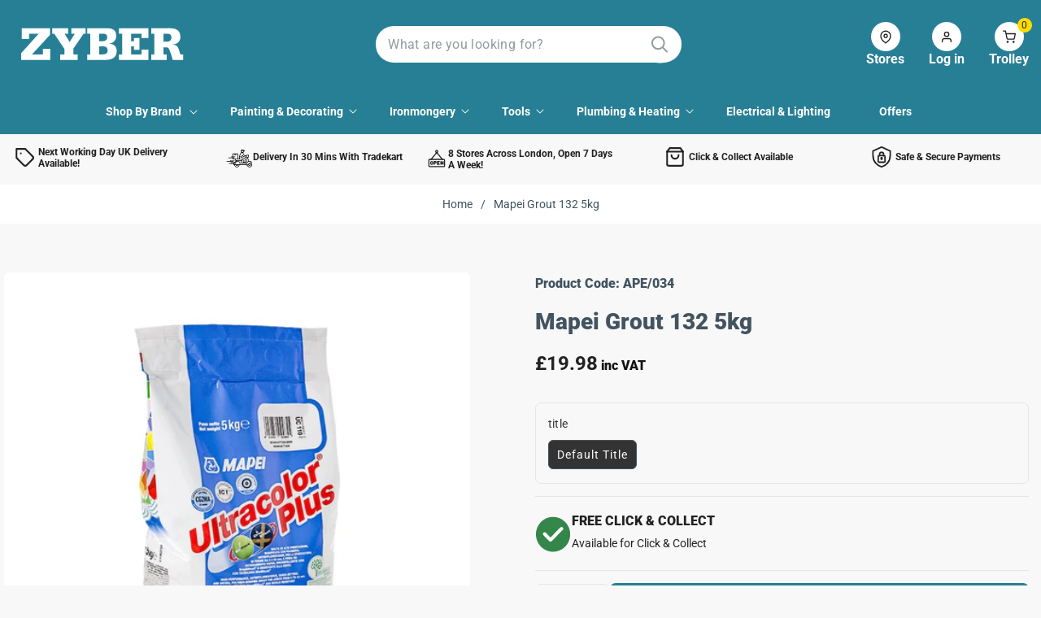

--- FILE ---
content_type: text/html; charset=utf-8
request_url: https://www.zyberltd.co.uk/products/mapei-grout-132-5kg
body_size: 57158
content:
<!doctype html>
<html class="no-js" lang="en">
  <head>
    <meta charset="utf-8">
    <meta http-equiv="X-UA-Compatible" content="IE=edge">
    <meta name="viewport" content="width=device-width,initial-scale=1">
    <meta name="theme-color" content="">
    <link rel="canonical" href="https://www.zyberltd.co.uk/products/mapei-grout-132-5kg"><link rel="icon" type="image/png" href="//www.zyberltd.co.uk/cdn/shop/files/Group_1000004857.png?crop=center&height=32&v=1750714238&width=32"><link rel="preconnect" href="https://fonts.shopifycdn.com" crossorigin><title>
      Mapei Grout 132 5kg
 &ndash; ZYBER</title>

    
      <meta name="description" content="Fast setting and drying. High performance. Anti efflorescence grout. Polymer modified. For 2-20mm joints. Water repellent, with DropEffect® and anti mould with BioBlock® technology.   Technical data: Surface dry - 3hrs Ready to use - 24hrs (basins and swimming pools can be filled after 48hrs) Colour - Beige Shelf life ">
    

    

<meta property="og:site_name" content="ZYBER">
<meta property="og:url" content="https://www.zyberltd.co.uk/products/mapei-grout-132-5kg">
<meta property="og:title" content="Mapei Grout 132 5kg">
<meta property="og:type" content="product">
<meta property="og:description" content="Fast setting and drying. High performance. Anti efflorescence grout. Polymer modified. For 2-20mm joints. Water repellent, with DropEffect® and anti mould with BioBlock® technology.   Technical data: Surface dry - 3hrs Ready to use - 24hrs (basins and swimming pools can be filled after 48hrs) Colour - Beige Shelf life "><meta property="og:image" content="http://www.zyberltd.co.uk/cdn/shop/files/Mapei-Ultra-Plus-5kg.jpg?v=1715325369">
  <meta property="og:image:secure_url" content="https://www.zyberltd.co.uk/cdn/shop/files/Mapei-Ultra-Plus-5kg.jpg?v=1715325369">
  <meta property="og:image:width" content="1000">
  <meta property="og:image:height" content="1000"><meta property="og:price:amount" content="19.98">
  <meta property="og:price:currency" content="GBP"><meta name="twitter:site" content="@https://x.com/Zyberltd1"><meta name="twitter:card" content="summary_large_image">
<meta name="twitter:title" content="Mapei Grout 132 5kg">
<meta name="twitter:description" content="Fast setting and drying. High performance. Anti efflorescence grout. Polymer modified. For 2-20mm joints. Water repellent, with DropEffect® and anti mould with BioBlock® technology.   Technical data: Surface dry - 3hrs Ready to use - 24hrs (basins and swimming pools can be filled after 48hrs) Colour - Beige Shelf life ">


    <script src="//www.zyberltd.co.uk/cdn/shop/t/6/assets/constants.js?v=58251544750838685771748838780" defer="defer"></script>
    <script src="//www.zyberltd.co.uk/cdn/shop/t/6/assets/pubsub.js?v=158357773527763999511748838781" defer="defer"></script>
    <script src="//www.zyberltd.co.uk/cdn/shop/t/6/assets/global.js?v=100095129000275064571748864642" defer="defer"></script>
    <script src="//www.zyberltd.co.uk/cdn/shop/t/6/assets/swiper-bundle.min.js?v=115785340122829458061748838781" defer="defer"></script>
    <script src="//www.zyberltd.co.uk/cdn/shop/t/6/assets/custom-slider.js?v=98579008893766705361764132254" defer="defer"></script><script src="//www.zyberltd.co.uk/cdn/shop/t/6/assets/animations.js?v=88693664871331136111748838780" defer="defer"></script><script>window.performance && window.performance.mark && window.performance.mark('shopify.content_for_header.start');</script><meta name="google-site-verification" content="Ygp-nIKmGjgoK5EKqiyTKJERSxSPIBLxse_m3967iRk">
<meta name="facebook-domain-verification" content="29l1r66jdsu1ka9isg1n8g956ocnoh">
<meta id="shopify-digital-wallet" name="shopify-digital-wallet" content="/65208910072/digital_wallets/dialog">
<meta name="shopify-checkout-api-token" content="069a238b280984d27a8d08c538486e3f">
<meta id="in-context-paypal-metadata" data-shop-id="65208910072" data-venmo-supported="false" data-environment="production" data-locale="en_US" data-paypal-v4="true" data-currency="GBP">
<link rel="alternate" type="application/json+oembed" href="https://www.zyberltd.co.uk/products/mapei-grout-132-5kg.oembed">
<script async="async" src="/checkouts/internal/preloads.js?locale=en-GB"></script>
<link rel="preconnect" href="https://shop.app" crossorigin="anonymous">
<script async="async" src="https://shop.app/checkouts/internal/preloads.js?locale=en-GB&shop_id=65208910072" crossorigin="anonymous"></script>
<script id="apple-pay-shop-capabilities" type="application/json">{"shopId":65208910072,"countryCode":"GB","currencyCode":"GBP","merchantCapabilities":["supports3DS"],"merchantId":"gid:\/\/shopify\/Shop\/65208910072","merchantName":"ZYBER","requiredBillingContactFields":["postalAddress","email"],"requiredShippingContactFields":["postalAddress","email"],"shippingType":"shipping","supportedNetworks":["visa","maestro","masterCard","amex"],"total":{"type":"pending","label":"ZYBER","amount":"1.00"},"shopifyPaymentsEnabled":true,"supportsSubscriptions":true}</script>
<script id="shopify-features" type="application/json">{"accessToken":"069a238b280984d27a8d08c538486e3f","betas":["rich-media-storefront-analytics"],"domain":"www.zyberltd.co.uk","predictiveSearch":true,"shopId":65208910072,"locale":"en"}</script>
<script>var Shopify = Shopify || {};
Shopify.shop = "zyberltd.myshopify.com";
Shopify.locale = "en";
Shopify.currency = {"active":"GBP","rate":"1.0"};
Shopify.country = "GB";
Shopify.theme = {"name":"Zyber update 31-05-2025","id":180102857083,"schema_name":"zyberltd","schema_version":"1.1.4","theme_store_id":null,"role":"main"};
Shopify.theme.handle = "null";
Shopify.theme.style = {"id":null,"handle":null};
Shopify.cdnHost = "www.zyberltd.co.uk/cdn";
Shopify.routes = Shopify.routes || {};
Shopify.routes.root = "/";</script>
<script type="module">!function(o){(o.Shopify=o.Shopify||{}).modules=!0}(window);</script>
<script>!function(o){function n(){var o=[];function n(){o.push(Array.prototype.slice.apply(arguments))}return n.q=o,n}var t=o.Shopify=o.Shopify||{};t.loadFeatures=n(),t.autoloadFeatures=n()}(window);</script>
<script>
  window.ShopifyPay = window.ShopifyPay || {};
  window.ShopifyPay.apiHost = "shop.app\/pay";
  window.ShopifyPay.redirectState = null;
</script>
<script id="shop-js-analytics" type="application/json">{"pageType":"product"}</script>
<script defer="defer" async type="module" src="//www.zyberltd.co.uk/cdn/shopifycloud/shop-js/modules/v2/client.init-shop-cart-sync_BApSsMSl.en.esm.js"></script>
<script defer="defer" async type="module" src="//www.zyberltd.co.uk/cdn/shopifycloud/shop-js/modules/v2/chunk.common_CBoos6YZ.esm.js"></script>
<script type="module">
  await import("//www.zyberltd.co.uk/cdn/shopifycloud/shop-js/modules/v2/client.init-shop-cart-sync_BApSsMSl.en.esm.js");
await import("//www.zyberltd.co.uk/cdn/shopifycloud/shop-js/modules/v2/chunk.common_CBoos6YZ.esm.js");

  window.Shopify.SignInWithShop?.initShopCartSync?.({"fedCMEnabled":true,"windoidEnabled":true});

</script>
<script>
  window.Shopify = window.Shopify || {};
  if (!window.Shopify.featureAssets) window.Shopify.featureAssets = {};
  window.Shopify.featureAssets['shop-js'] = {"shop-cart-sync":["modules/v2/client.shop-cart-sync_DJczDl9f.en.esm.js","modules/v2/chunk.common_CBoos6YZ.esm.js"],"init-fed-cm":["modules/v2/client.init-fed-cm_BzwGC0Wi.en.esm.js","modules/v2/chunk.common_CBoos6YZ.esm.js"],"init-windoid":["modules/v2/client.init-windoid_BS26ThXS.en.esm.js","modules/v2/chunk.common_CBoos6YZ.esm.js"],"shop-cash-offers":["modules/v2/client.shop-cash-offers_DthCPNIO.en.esm.js","modules/v2/chunk.common_CBoos6YZ.esm.js","modules/v2/chunk.modal_Bu1hFZFC.esm.js"],"shop-button":["modules/v2/client.shop-button_D_JX508o.en.esm.js","modules/v2/chunk.common_CBoos6YZ.esm.js"],"init-shop-email-lookup-coordinator":["modules/v2/client.init-shop-email-lookup-coordinator_DFwWcvrS.en.esm.js","modules/v2/chunk.common_CBoos6YZ.esm.js"],"shop-toast-manager":["modules/v2/client.shop-toast-manager_tEhgP2F9.en.esm.js","modules/v2/chunk.common_CBoos6YZ.esm.js"],"shop-login-button":["modules/v2/client.shop-login-button_DwLgFT0K.en.esm.js","modules/v2/chunk.common_CBoos6YZ.esm.js","modules/v2/chunk.modal_Bu1hFZFC.esm.js"],"avatar":["modules/v2/client.avatar_BTnouDA3.en.esm.js"],"init-shop-cart-sync":["modules/v2/client.init-shop-cart-sync_BApSsMSl.en.esm.js","modules/v2/chunk.common_CBoos6YZ.esm.js"],"pay-button":["modules/v2/client.pay-button_BuNmcIr_.en.esm.js","modules/v2/chunk.common_CBoos6YZ.esm.js"],"init-shop-for-new-customer-accounts":["modules/v2/client.init-shop-for-new-customer-accounts_DrjXSI53.en.esm.js","modules/v2/client.shop-login-button_DwLgFT0K.en.esm.js","modules/v2/chunk.common_CBoos6YZ.esm.js","modules/v2/chunk.modal_Bu1hFZFC.esm.js"],"init-customer-accounts-sign-up":["modules/v2/client.init-customer-accounts-sign-up_TlVCiykN.en.esm.js","modules/v2/client.shop-login-button_DwLgFT0K.en.esm.js","modules/v2/chunk.common_CBoos6YZ.esm.js","modules/v2/chunk.modal_Bu1hFZFC.esm.js"],"shop-follow-button":["modules/v2/client.shop-follow-button_C5D3XtBb.en.esm.js","modules/v2/chunk.common_CBoos6YZ.esm.js","modules/v2/chunk.modal_Bu1hFZFC.esm.js"],"checkout-modal":["modules/v2/client.checkout-modal_8TC_1FUY.en.esm.js","modules/v2/chunk.common_CBoos6YZ.esm.js","modules/v2/chunk.modal_Bu1hFZFC.esm.js"],"init-customer-accounts":["modules/v2/client.init-customer-accounts_C0Oh2ljF.en.esm.js","modules/v2/client.shop-login-button_DwLgFT0K.en.esm.js","modules/v2/chunk.common_CBoos6YZ.esm.js","modules/v2/chunk.modal_Bu1hFZFC.esm.js"],"lead-capture":["modules/v2/client.lead-capture_Cq0gfm7I.en.esm.js","modules/v2/chunk.common_CBoos6YZ.esm.js","modules/v2/chunk.modal_Bu1hFZFC.esm.js"],"shop-login":["modules/v2/client.shop-login_BmtnoEUo.en.esm.js","modules/v2/chunk.common_CBoos6YZ.esm.js","modules/v2/chunk.modal_Bu1hFZFC.esm.js"],"payment-terms":["modules/v2/client.payment-terms_BHOWV7U_.en.esm.js","modules/v2/chunk.common_CBoos6YZ.esm.js","modules/v2/chunk.modal_Bu1hFZFC.esm.js"]};
</script>
<script>(function() {
  var isLoaded = false;
  function asyncLoad() {
    if (isLoaded) return;
    isLoaded = true;
    var urls = ["https:\/\/chimpstatic.com\/mcjs-connected\/js\/users\/086faac8b538f1e7b2ee53512\/4c2cfade6b2898cce9c7251f5.js?shop=zyberltd.myshopify.com","https:\/\/cdn.nfcube.com\/61a3791772d251a71052fea20ba418d5.js?shop=zyberltd.myshopify.com","https:\/\/ecommplugins-scripts.trustpilot.com\/v2.1\/js\/header.min.js?settings=eyJrZXkiOiJFVEgxb24zSzZRcG5oRnFTIiwicyI6ImJhcmNvZGUifQ==\u0026v=2.5\u0026shop=zyberltd.myshopify.com","https:\/\/ecommplugins-trustboxsettings.trustpilot.com\/zyberltd.myshopify.com.js?settings=1669131296088\u0026shop=zyberltd.myshopify.com","https:\/\/cseb.expertrec.com\/api\/js\/ci_common.js?id=d11157acae1d4dc89edba8b909261940\u0026shop=zyberltd.myshopify.com","https:\/\/cse.expertrec.com\/api\/js\/ci_common.js?id=d11157acae1d4dc89edba8b909261940\u0026shop=zyberltd.myshopify.com","https:\/\/cnc.greatappsfactory.com\/clickandcollect.js?shop=zyberltd.myshopify.com"];
    for (var i = 0; i < urls.length; i++) {
      var s = document.createElement('script');
      s.type = 'text/javascript';
      s.async = true;
      s.src = urls[i];
      var x = document.getElementsByTagName('script')[0];
      x.parentNode.insertBefore(s, x);
    }
  };
  if(window.attachEvent) {
    window.attachEvent('onload', asyncLoad);
  } else {
    window.addEventListener('load', asyncLoad, false);
  }
})();</script>
<script id="__st">var __st={"a":65208910072,"offset":0,"reqid":"a99e004a-bcfe-4ba2-9538-4ef084b96557-1768880023","pageurl":"www.zyberltd.co.uk\/products\/mapei-grout-132-5kg","u":"bcfc94b4eb92","p":"product","rtyp":"product","rid":7735148413176};</script>
<script>window.ShopifyPaypalV4VisibilityTracking = true;</script>
<script id="captcha-bootstrap">!function(){'use strict';const t='contact',e='account',n='new_comment',o=[[t,t],['blogs',n],['comments',n],[t,'customer']],c=[[e,'customer_login'],[e,'guest_login'],[e,'recover_customer_password'],[e,'create_customer']],r=t=>t.map((([t,e])=>`form[action*='/${t}']:not([data-nocaptcha='true']) input[name='form_type'][value='${e}']`)).join(','),a=t=>()=>t?[...document.querySelectorAll(t)].map((t=>t.form)):[];function s(){const t=[...o],e=r(t);return a(e)}const i='password',u='form_key',d=['recaptcha-v3-token','g-recaptcha-response','h-captcha-response',i],f=()=>{try{return window.sessionStorage}catch{return}},m='__shopify_v',_=t=>t.elements[u];function p(t,e,n=!1){try{const o=window.sessionStorage,c=JSON.parse(o.getItem(e)),{data:r}=function(t){const{data:e,action:n}=t;return t[m]||n?{data:e,action:n}:{data:t,action:n}}(c);for(const[e,n]of Object.entries(r))t.elements[e]&&(t.elements[e].value=n);n&&o.removeItem(e)}catch(o){console.error('form repopulation failed',{error:o})}}const l='form_type',E='cptcha';function T(t){t.dataset[E]=!0}const w=window,h=w.document,L='Shopify',v='ce_forms',y='captcha';let A=!1;((t,e)=>{const n=(g='f06e6c50-85a8-45c8-87d0-21a2b65856fe',I='https://cdn.shopify.com/shopifycloud/storefront-forms-hcaptcha/ce_storefront_forms_captcha_hcaptcha.v1.5.2.iife.js',D={infoText:'Protected by hCaptcha',privacyText:'Privacy',termsText:'Terms'},(t,e,n)=>{const o=w[L][v],c=o.bindForm;if(c)return c(t,g,e,D).then(n);var r;o.q.push([[t,g,e,D],n]),r=I,A||(h.body.append(Object.assign(h.createElement('script'),{id:'captcha-provider',async:!0,src:r})),A=!0)});var g,I,D;w[L]=w[L]||{},w[L][v]=w[L][v]||{},w[L][v].q=[],w[L][y]=w[L][y]||{},w[L][y].protect=function(t,e){n(t,void 0,e),T(t)},Object.freeze(w[L][y]),function(t,e,n,w,h,L){const[v,y,A,g]=function(t,e,n){const i=e?o:[],u=t?c:[],d=[...i,...u],f=r(d),m=r(i),_=r(d.filter((([t,e])=>n.includes(e))));return[a(f),a(m),a(_),s()]}(w,h,L),I=t=>{const e=t.target;return e instanceof HTMLFormElement?e:e&&e.form},D=t=>v().includes(t);t.addEventListener('submit',(t=>{const e=I(t);if(!e)return;const n=D(e)&&!e.dataset.hcaptchaBound&&!e.dataset.recaptchaBound,o=_(e),c=g().includes(e)&&(!o||!o.value);(n||c)&&t.preventDefault(),c&&!n&&(function(t){try{if(!f())return;!function(t){const e=f();if(!e)return;const n=_(t);if(!n)return;const o=n.value;o&&e.removeItem(o)}(t);const e=Array.from(Array(32),(()=>Math.random().toString(36)[2])).join('');!function(t,e){_(t)||t.append(Object.assign(document.createElement('input'),{type:'hidden',name:u})),t.elements[u].value=e}(t,e),function(t,e){const n=f();if(!n)return;const o=[...t.querySelectorAll(`input[type='${i}']`)].map((({name:t})=>t)),c=[...d,...o],r={};for(const[a,s]of new FormData(t).entries())c.includes(a)||(r[a]=s);n.setItem(e,JSON.stringify({[m]:1,action:t.action,data:r}))}(t,e)}catch(e){console.error('failed to persist form',e)}}(e),e.submit())}));const S=(t,e)=>{t&&!t.dataset[E]&&(n(t,e.some((e=>e===t))),T(t))};for(const o of['focusin','change'])t.addEventListener(o,(t=>{const e=I(t);D(e)&&S(e,y())}));const B=e.get('form_key'),M=e.get(l),P=B&&M;t.addEventListener('DOMContentLoaded',(()=>{const t=y();if(P)for(const e of t)e.elements[l].value===M&&p(e,B);[...new Set([...A(),...v().filter((t=>'true'===t.dataset.shopifyCaptcha))])].forEach((e=>S(e,t)))}))}(h,new URLSearchParams(w.location.search),n,t,e,['guest_login'])})(!0,!0)}();</script>
<script integrity="sha256-4kQ18oKyAcykRKYeNunJcIwy7WH5gtpwJnB7kiuLZ1E=" data-source-attribution="shopify.loadfeatures" defer="defer" src="//www.zyberltd.co.uk/cdn/shopifycloud/storefront/assets/storefront/load_feature-a0a9edcb.js" crossorigin="anonymous"></script>
<script crossorigin="anonymous" defer="defer" src="//www.zyberltd.co.uk/cdn/shopifycloud/storefront/assets/shopify_pay/storefront-65b4c6d7.js?v=20250812"></script>
<script data-source-attribution="shopify.dynamic_checkout.dynamic.init">var Shopify=Shopify||{};Shopify.PaymentButton=Shopify.PaymentButton||{isStorefrontPortableWallets:!0,init:function(){window.Shopify.PaymentButton.init=function(){};var t=document.createElement("script");t.src="https://www.zyberltd.co.uk/cdn/shopifycloud/portable-wallets/latest/portable-wallets.en.js",t.type="module",document.head.appendChild(t)}};
</script>
<script data-source-attribution="shopify.dynamic_checkout.buyer_consent">
  function portableWalletsHideBuyerConsent(e){var t=document.getElementById("shopify-buyer-consent"),n=document.getElementById("shopify-subscription-policy-button");t&&n&&(t.classList.add("hidden"),t.setAttribute("aria-hidden","true"),n.removeEventListener("click",e))}function portableWalletsShowBuyerConsent(e){var t=document.getElementById("shopify-buyer-consent"),n=document.getElementById("shopify-subscription-policy-button");t&&n&&(t.classList.remove("hidden"),t.removeAttribute("aria-hidden"),n.addEventListener("click",e))}window.Shopify?.PaymentButton&&(window.Shopify.PaymentButton.hideBuyerConsent=portableWalletsHideBuyerConsent,window.Shopify.PaymentButton.showBuyerConsent=portableWalletsShowBuyerConsent);
</script>
<script>
  function portableWalletsCleanup(e){e&&e.src&&console.error("Failed to load portable wallets script "+e.src);var t=document.querySelectorAll("shopify-accelerated-checkout .shopify-payment-button__skeleton, shopify-accelerated-checkout-cart .wallet-cart-button__skeleton"),e=document.getElementById("shopify-buyer-consent");for(let e=0;e<t.length;e++)t[e].remove();e&&e.remove()}function portableWalletsNotLoadedAsModule(e){e instanceof ErrorEvent&&"string"==typeof e.message&&e.message.includes("import.meta")&&"string"==typeof e.filename&&e.filename.includes("portable-wallets")&&(window.removeEventListener("error",portableWalletsNotLoadedAsModule),window.Shopify.PaymentButton.failedToLoad=e,"loading"===document.readyState?document.addEventListener("DOMContentLoaded",window.Shopify.PaymentButton.init):window.Shopify.PaymentButton.init())}window.addEventListener("error",portableWalletsNotLoadedAsModule);
</script>

<script type="module" src="https://www.zyberltd.co.uk/cdn/shopifycloud/portable-wallets/latest/portable-wallets.en.js" onError="portableWalletsCleanup(this)" crossorigin="anonymous"></script>
<script nomodule>
  document.addEventListener("DOMContentLoaded", portableWalletsCleanup);
</script>

<script id='scb4127' type='text/javascript' async='' src='https://www.zyberltd.co.uk/cdn/shopifycloud/privacy-banner/storefront-banner.js'></script><link id="shopify-accelerated-checkout-styles" rel="stylesheet" media="screen" href="https://www.zyberltd.co.uk/cdn/shopifycloud/portable-wallets/latest/accelerated-checkout-backwards-compat.css" crossorigin="anonymous">
<style id="shopify-accelerated-checkout-cart">
        #shopify-buyer-consent {
  margin-top: 1em;
  display: inline-block;
  width: 100%;
}

#shopify-buyer-consent.hidden {
  display: none;
}

#shopify-subscription-policy-button {
  background: none;
  border: none;
  padding: 0;
  text-decoration: underline;
  font-size: inherit;
  cursor: pointer;
}

#shopify-subscription-policy-button::before {
  box-shadow: none;
}

      </style>
<script id="sections-script" data-sections="header" defer="defer" src="//www.zyberltd.co.uk/cdn/shop/t/6/compiled_assets/scripts.js?v=7018"></script>
<script>window.performance && window.performance.mark && window.performance.mark('shopify.content_for_header.end');</script>


    <style data-shopify>
      @font-face {
  font-family: Roboto;
  font-weight: 400;
  font-style: normal;
  font-display: swap;
  src: url("//www.zyberltd.co.uk/cdn/fonts/roboto/roboto_n4.2019d890f07b1852f56ce63ba45b2db45d852cba.woff2") format("woff2"),
       url("//www.zyberltd.co.uk/cdn/fonts/roboto/roboto_n4.238690e0007583582327135619c5f7971652fa9d.woff") format("woff");
}

      @font-face {
  font-family: Roboto;
  font-weight: 700;
  font-style: normal;
  font-display: swap;
  src: url("//www.zyberltd.co.uk/cdn/fonts/roboto/roboto_n7.f38007a10afbbde8976c4056bfe890710d51dec2.woff2") format("woff2"),
       url("//www.zyberltd.co.uk/cdn/fonts/roboto/roboto_n7.94bfdd3e80c7be00e128703d245c207769d763f9.woff") format("woff");
}

      @font-face {
  font-family: Roboto;
  font-weight: 400;
  font-style: italic;
  font-display: swap;
  src: url("//www.zyberltd.co.uk/cdn/fonts/roboto/roboto_i4.57ce898ccda22ee84f49e6b57ae302250655e2d4.woff2") format("woff2"),
       url("//www.zyberltd.co.uk/cdn/fonts/roboto/roboto_i4.b21f3bd061cbcb83b824ae8c7671a82587b264bf.woff") format("woff");
}

      @font-face {
  font-family: Roboto;
  font-weight: 700;
  font-style: italic;
  font-display: swap;
  src: url("//www.zyberltd.co.uk/cdn/fonts/roboto/roboto_i7.7ccaf9410746f2c53340607c42c43f90a9005937.woff2") format("woff2"),
       url("//www.zyberltd.co.uk/cdn/fonts/roboto/roboto_i7.49ec21cdd7148292bffea74c62c0df6e93551516.woff") format("woff");
}

      @font-face {
  font-family: Roboto;
  font-weight: 900;
  font-style: normal;
  font-display: swap;
  src: url("//www.zyberltd.co.uk/cdn/fonts/roboto/roboto_n9.0c184e6fa23f90226ecbf2340f41a7f829851913.woff2") format("woff2"),
       url("//www.zyberltd.co.uk/cdn/fonts/roboto/roboto_n9.7211b7d111ec948ac853161b9ab0c32728753cde.woff") format("woff");
}


      
        :root,
        .color-background-1 {
          --color-background: 255,255,255;
        
          --gradient-background: #ffffff;
        

        

        --color-foreground: 18,18,18;
        --color-background-contrast: 191,191,191;
        --color-shadow: 18,18,18;
        --color-button: 18,18,18;
        --color-button-text: 255,255,255;
        --color-secondary-button: 255,255,255;
        --color-secondary-button-text: 18,18,18;
        --color-link: 18,18,18;
        --color-badge-foreground: 18,18,18;
        --color-badge-background: 255,255,255;
        --color-badge-border: 18,18,18;
        --payment-terms-background-color: rgb(255 255 255);
      }
      
        
        .color-background-2 {
          --color-background: 243,243,243;
        
          --gradient-background: #f3f3f3;
        

        

        --color-foreground: 18,18,18;
        --color-background-contrast: 179,179,179;
        --color-shadow: 18,18,18;
        --color-button: 18,18,18;
        --color-button-text: 243,243,243;
        --color-secondary-button: 243,243,243;
        --color-secondary-button-text: 18,18,18;
        --color-link: 18,18,18;
        --color-badge-foreground: 18,18,18;
        --color-badge-background: 243,243,243;
        --color-badge-border: 18,18,18;
        --payment-terms-background-color: rgb(243 243 243);
      }
      
        
        .color-inverse {
          --color-background: 36,40,51;
        
          --gradient-background: #242833;
        

        

        --color-foreground: 255,255,255;
        --color-background-contrast: 47,52,66;
        --color-shadow: 18,18,18;
        --color-button: 255,255,255;
        --color-button-text: 0,0,0;
        --color-secondary-button: 36,40,51;
        --color-secondary-button-text: 255,255,255;
        --color-link: 255,255,255;
        --color-badge-foreground: 255,255,255;
        --color-badge-background: 36,40,51;
        --color-badge-border: 255,255,255;
        --payment-terms-background-color: rgb(36 40 51);
      }
      
        
        .color-accent-1 {
          --color-background: 18,18,18;
        
          --gradient-background: #121212;
        

        

        --color-foreground: 255,255,255;
        --color-background-contrast: 146,146,146;
        --color-shadow: 18,18,18;
        --color-button: 255,255,255;
        --color-button-text: 18,18,18;
        --color-secondary-button: 18,18,18;
        --color-secondary-button-text: 255,255,255;
        --color-link: 255,255,255;
        --color-badge-foreground: 255,255,255;
        --color-badge-background: 18,18,18;
        --color-badge-border: 255,255,255;
        --payment-terms-background-color: rgb(18 18 18);
      }
      
        
        .color-accent-2 {
          --color-background: 51,79,180;
        
          --gradient-background: #334fb4;
        

        

        --color-foreground: 255,255,255;
        --color-background-contrast: 23,35,81;
        --color-shadow: 18,18,18;
        --color-button: 255,255,255;
        --color-button-text: 51,79,180;
        --color-secondary-button: 51,79,180;
        --color-secondary-button-text: 255,255,255;
        --color-link: 255,255,255;
        --color-badge-foreground: 255,255,255;
        --color-badge-background: 51,79,180;
        --color-badge-border: 255,255,255;
        --payment-terms-background-color: rgb(51 79 180);
      }
      
        
        .color-scheme-5021415c-c79d-4894-a364-ef057e6d3bb9 {
          --color-background: 255,255,255;
        
          --gradient-background: #ffffff;
        

        

        --color-foreground: 18,18,18;
        --color-background-contrast: 191,191,191;
        --color-shadow: 18,18,18;
        --color-button: 18,18,18;
        --color-button-text: 255,255,255;
        --color-secondary-button: 255,255,255;
        --color-secondary-button-text: 18,18,18;
        --color-link: 18,18,18;
        --color-badge-foreground: 18,18,18;
        --color-badge-background: 255,255,255;
        --color-badge-border: 18,18,18;
        --payment-terms-background-color: rgb(255 255 255);
      }
      

      body, .color-background-1, .color-background-2, .color-inverse, .color-accent-1, .color-accent-2, .color-scheme-5021415c-c79d-4894-a364-ef057e6d3bb9 {
        color: rgba(var(--color-foreground), 0.75);
        background-color: rgb(var(--color-background));
      }

      :root {
        --font-body-family: Roboto, sans-serif;
        --font-body-style: normal;
        --font-body-weight: 400;
        --font-body-weight-bold: 700;

        --font-heading-family: Roboto, sans-serif;
        --font-heading-style: normal;
        --font-heading-weight: 900;

        --font-body-scale: 1.0;
        --font-heading-scale: 1.0;

        --media-padding: px;
        --media-border-opacity: 0.05;
        --media-border-width: 1px;
        --media-radius: 6px;
        --media-shadow-opacity: 0.0;
        --media-shadow-horizontal-offset: 0px;
        --media-shadow-vertical-offset: 4px;
        --media-shadow-blur-radius: 5px;
        --media-shadow-visible: 0;

        --page-width: 163rem;
        --page-width-margin: 0rem;

        --product-card-image-padding: 2.0rem;
        --product-card-corner-radius: 0.6rem;
        --product-card-text-alignment: left;
        --product-card-border-width: 0.0rem;
        --product-card-border-opacity: 0.1;
        --product-card-shadow-opacity: 0.0;
        --product-card-shadow-visible: 0;
        --product-card-shadow-horizontal-offset: 0.0rem;
        --product-card-shadow-vertical-offset: 0.4rem;
        --product-card-shadow-blur-radius: 0.5rem;

        --collection-card-image-padding: 0.0rem;
        --collection-card-corner-radius: 0.6rem;
        --collection-card-text-alignment: center;
        --collection-card-border-width: 0.0rem;
        --collection-card-border-opacity: 0.1;
        --collection-card-shadow-opacity: 0.0;
        --collection-card-shadow-visible: 0;
        --collection-card-shadow-horizontal-offset: 0.0rem;
        --collection-card-shadow-vertical-offset: 0.4rem;
        --collection-card-shadow-blur-radius: 0.5rem;

        --blog-card-image-padding: 0.0rem;
        --blog-card-corner-radius: 0.6rem;
        --blog-card-text-alignment: left;
        --blog-card-border-width: 0.0rem;
        --blog-card-border-opacity: 0.1;
        --blog-card-shadow-opacity: 0.0;
        --blog-card-shadow-visible: 0;
        --blog-card-shadow-horizontal-offset: 0.0rem;
        --blog-card-shadow-vertical-offset: 0.4rem;
        --blog-card-shadow-blur-radius: 0.5rem;

        --badge-corner-radius: 0.4rem;

        --popup-border-width: 1px;
        --popup-border-opacity: 0.1;
        --popup-corner-radius: 6px;
        --popup-shadow-opacity: 0.05;
        --popup-shadow-horizontal-offset: 0px;
        --popup-shadow-vertical-offset: 4px;
        --popup-shadow-blur-radius: 5px;

        --drawer-border-width: 1px;
        --drawer-border-opacity: 0.1;
        --drawer-shadow-opacity: 0.0;
        --drawer-shadow-horizontal-offset: 0px;
        --drawer-shadow-vertical-offset: 4px;
        --drawer-shadow-blur-radius: 5px;

        --spacing-sections-desktop: 0px;
        --spacing-sections-mobile: 0px;

        --grid-desktop-vertical-spacing: 30px;
        --grid-desktop-horizontal-spacing: 20px;
        --grid-mobile-vertical-spacing: 15px;
        --grid-mobile-horizontal-spacing: 10px;

        --text-boxes-border-opacity: 0.1;
        --text-boxes-border-width: 0px;
        --text-boxes-radius: 0px;
        --text-boxes-shadow-opacity: 0.0;
        --text-boxes-shadow-visible: 0;
        --text-boxes-shadow-horizontal-offset: 0px;
        --text-boxes-shadow-vertical-offset: 4px;
        --text-boxes-shadow-blur-radius: 5px;

        --buttons-radius: 6px;
        --buttons-radius-outset: 7px;
        --buttons-border-width: 1px;
        --buttons-border-opacity: 1.0;
        --buttons-shadow-opacity: 0.0;
        --buttons-shadow-visible: 0;
        --buttons-shadow-horizontal-offset: 0px;
        --buttons-shadow-vertical-offset: 4px;
        --buttons-shadow-blur-radius: 5px;
        --buttons-border-offset: 0.3px;

        --inputs-radius: 26px;
        --inputs-border-width: 1px;
        --inputs-border-opacity: 0.55;
        --inputs-shadow-opacity: 0.0;
        --inputs-shadow-horizontal-offset: 0px;
        --inputs-margin-offset: 0px;
        --inputs-shadow-vertical-offset: 4px;
        --inputs-shadow-blur-radius: 5px;
        --inputs-radius-outset: 27px;

        --variant-pills-radius: 40px;
        --variant-pills-border-width: 1px;
        --variant-pills-border-opacity: 0.55;
        --variant-pills-shadow-opacity: 0.0;
        --variant-pills-shadow-horizontal-offset: 0px;
        --variant-pills-shadow-vertical-offset: 4px;
        --variant-pills-shadow-blur-radius: 5px;
        --text_style: capitalize;
        --text_weight: 600;
      }

      *,
      *::before,
      *::after {
        box-sizing: inherit;
      }

      html {
        box-sizing: border-box;
        font-size: calc(var(--font-body-scale) * 62.5%);
        height: 100%;
      }

      body {
        display: grid;
        grid-template-rows: auto auto 1fr auto;
        grid-template-columns: 100%;
        min-height: 100%;
        margin: 0;
        font-size: 1.5rem;
        line-height: calc(1 + 0.8 / var(--font-body-scale));
        font-family: var(--font-body-family);
        font-style: var(--font-body-style);
        font-weight: var(--font-body-weight);
        background-color: #f8f8f8 !important;
        background-image: url() !important;
        background-repeat: no-repeat !important;
      }
      #back-to-top{
        background: #ffdc00;
        color: #222222;
      }
      #back-to-top:hover{
        background: ;
      }
      
      @media screen and (min-width: 750px) {
        body {
          font-size: 1.6rem;
        }
      }
      #back-to-top-button{
        background-color: #ffdc00;
        color: #222222;
      }
      #back-to-top-button:hover, #back-to-top-button:active{
        background-color: ;
        color: ;
      }
    </style>

    <link href="//www.zyberltd.co.uk/cdn/shop/t/6/assets/base.css?v=106297673643822944791762250931" rel="stylesheet" type="text/css" media="all" />
    <link href="//www.zyberltd.co.uk/cdn/shop/t/6/assets/theme.css?v=9711486589083413641764131672" rel="stylesheet" type="text/css" media="all" />
    <link href="//www.zyberltd.co.uk/cdn/shop/t/6/assets/swiper-bundle.min.css?v=149418018105075798231748838781" rel="stylesheet" type="text/css" media="all" />
    <link href="//www.zyberltd.co.uk/cdn/shop/t/6/assets/responsive.css?v=182184975961555410851750679886" rel="stylesheet" type="text/css" media="all" />
<link rel="preload" as="font" href="//www.zyberltd.co.uk/cdn/fonts/roboto/roboto_n4.2019d890f07b1852f56ce63ba45b2db45d852cba.woff2" type="font/woff2" crossorigin><link rel="preload" as="font" href="//www.zyberltd.co.uk/cdn/fonts/roboto/roboto_n9.0c184e6fa23f90226ecbf2340f41a7f829851913.woff2" type="font/woff2" crossorigin><link
        rel="stylesheet"
        href="//www.zyberltd.co.uk/cdn/shop/t/6/assets/component-predictive-search.css?v=97126660445438069371748838780"
        media="print"
        onload="this.media='all'"
      ><script>
      document.documentElement.className = document.documentElement.className.replace('no-js', 'js');
      if (Shopify.designMode) {
        document.documentElement.classList.add('shopify-design-mode');
      }
    </script>
<!-- Google Tag Manager -->
<script>(function(w,d,s,l,i){w[l]=w[l]||[];w[l].push({'gtm.start':
new Date().getTime(),event:'gtm.js'});var f=d.getElementsByTagName(s)[0],
j=d.createElement(s),dl=l!='dataLayer'?'&l='+l:'';j.async=true;j.src=
'https://www.googletagmanager.com/gtm.js?id='+i+dl;f.parentNode.insertBefore(j,f);
})(window,document,'script','dataLayer','GTM-M4JZQQ62');</script>
<!-- End Google Tag Manager -->
  <!-- BEGIN app block: shopify://apps/smart-seo/blocks/smartseo/7b0a6064-ca2e-4392-9a1d-8c43c942357b --><meta name="smart-seo-integrated" content="true" /><!-- metatagsSavedToSEOFields: true --><!-- END app block --><!-- BEGIN app block: shopify://apps/tinyseo/blocks/product-json-ld-embed/0605268f-f7c4-4e95-b560-e43df7d59ae4 -->
<!-- END app block --><!-- BEGIN app block: shopify://apps/tinyseo/blocks/breadcrumbs-json-ld-embed/0605268f-f7c4-4e95-b560-e43df7d59ae4 -->
<!-- END app block --><link href="https://monorail-edge.shopifysvc.com" rel="dns-prefetch">
<script>(function(){if ("sendBeacon" in navigator && "performance" in window) {try {var session_token_from_headers = performance.getEntriesByType('navigation')[0].serverTiming.find(x => x.name == '_s').description;} catch {var session_token_from_headers = undefined;}var session_cookie_matches = document.cookie.match(/_shopify_s=([^;]*)/);var session_token_from_cookie = session_cookie_matches && session_cookie_matches.length === 2 ? session_cookie_matches[1] : "";var session_token = session_token_from_headers || session_token_from_cookie || "";function handle_abandonment_event(e) {var entries = performance.getEntries().filter(function(entry) {return /monorail-edge.shopifysvc.com/.test(entry.name);});if (!window.abandonment_tracked && entries.length === 0) {window.abandonment_tracked = true;var currentMs = Date.now();var navigation_start = performance.timing.navigationStart;var payload = {shop_id: 65208910072,url: window.location.href,navigation_start,duration: currentMs - navigation_start,session_token,page_type: "product"};window.navigator.sendBeacon("https://monorail-edge.shopifysvc.com/v1/produce", JSON.stringify({schema_id: "online_store_buyer_site_abandonment/1.1",payload: payload,metadata: {event_created_at_ms: currentMs,event_sent_at_ms: currentMs}}));}}window.addEventListener('pagehide', handle_abandonment_event);}}());</script>
<script id="web-pixels-manager-setup">(function e(e,d,r,n,o){if(void 0===o&&(o={}),!Boolean(null===(a=null===(i=window.Shopify)||void 0===i?void 0:i.analytics)||void 0===a?void 0:a.replayQueue)){var i,a;window.Shopify=window.Shopify||{};var t=window.Shopify;t.analytics=t.analytics||{};var s=t.analytics;s.replayQueue=[],s.publish=function(e,d,r){return s.replayQueue.push([e,d,r]),!0};try{self.performance.mark("wpm:start")}catch(e){}var l=function(){var e={modern:/Edge?\/(1{2}[4-9]|1[2-9]\d|[2-9]\d{2}|\d{4,})\.\d+(\.\d+|)|Firefox\/(1{2}[4-9]|1[2-9]\d|[2-9]\d{2}|\d{4,})\.\d+(\.\d+|)|Chrom(ium|e)\/(9{2}|\d{3,})\.\d+(\.\d+|)|(Maci|X1{2}).+ Version\/(15\.\d+|(1[6-9]|[2-9]\d|\d{3,})\.\d+)([,.]\d+|)( \(\w+\)|)( Mobile\/\w+|) Safari\/|Chrome.+OPR\/(9{2}|\d{3,})\.\d+\.\d+|(CPU[ +]OS|iPhone[ +]OS|CPU[ +]iPhone|CPU IPhone OS|CPU iPad OS)[ +]+(15[._]\d+|(1[6-9]|[2-9]\d|\d{3,})[._]\d+)([._]\d+|)|Android:?[ /-](13[3-9]|1[4-9]\d|[2-9]\d{2}|\d{4,})(\.\d+|)(\.\d+|)|Android.+Firefox\/(13[5-9]|1[4-9]\d|[2-9]\d{2}|\d{4,})\.\d+(\.\d+|)|Android.+Chrom(ium|e)\/(13[3-9]|1[4-9]\d|[2-9]\d{2}|\d{4,})\.\d+(\.\d+|)|SamsungBrowser\/([2-9]\d|\d{3,})\.\d+/,legacy:/Edge?\/(1[6-9]|[2-9]\d|\d{3,})\.\d+(\.\d+|)|Firefox\/(5[4-9]|[6-9]\d|\d{3,})\.\d+(\.\d+|)|Chrom(ium|e)\/(5[1-9]|[6-9]\d|\d{3,})\.\d+(\.\d+|)([\d.]+$|.*Safari\/(?![\d.]+ Edge\/[\d.]+$))|(Maci|X1{2}).+ Version\/(10\.\d+|(1[1-9]|[2-9]\d|\d{3,})\.\d+)([,.]\d+|)( \(\w+\)|)( Mobile\/\w+|) Safari\/|Chrome.+OPR\/(3[89]|[4-9]\d|\d{3,})\.\d+\.\d+|(CPU[ +]OS|iPhone[ +]OS|CPU[ +]iPhone|CPU IPhone OS|CPU iPad OS)[ +]+(10[._]\d+|(1[1-9]|[2-9]\d|\d{3,})[._]\d+)([._]\d+|)|Android:?[ /-](13[3-9]|1[4-9]\d|[2-9]\d{2}|\d{4,})(\.\d+|)(\.\d+|)|Mobile Safari.+OPR\/([89]\d|\d{3,})\.\d+\.\d+|Android.+Firefox\/(13[5-9]|1[4-9]\d|[2-9]\d{2}|\d{4,})\.\d+(\.\d+|)|Android.+Chrom(ium|e)\/(13[3-9]|1[4-9]\d|[2-9]\d{2}|\d{4,})\.\d+(\.\d+|)|Android.+(UC? ?Browser|UCWEB|U3)[ /]?(15\.([5-9]|\d{2,})|(1[6-9]|[2-9]\d|\d{3,})\.\d+)\.\d+|SamsungBrowser\/(5\.\d+|([6-9]|\d{2,})\.\d+)|Android.+MQ{2}Browser\/(14(\.(9|\d{2,})|)|(1[5-9]|[2-9]\d|\d{3,})(\.\d+|))(\.\d+|)|K[Aa][Ii]OS\/(3\.\d+|([4-9]|\d{2,})\.\d+)(\.\d+|)/},d=e.modern,r=e.legacy,n=navigator.userAgent;return n.match(d)?"modern":n.match(r)?"legacy":"unknown"}(),u="modern"===l?"modern":"legacy",c=(null!=n?n:{modern:"",legacy:""})[u],f=function(e){return[e.baseUrl,"/wpm","/b",e.hashVersion,"modern"===e.buildTarget?"m":"l",".js"].join("")}({baseUrl:d,hashVersion:r,buildTarget:u}),m=function(e){var d=e.version,r=e.bundleTarget,n=e.surface,o=e.pageUrl,i=e.monorailEndpoint;return{emit:function(e){var a=e.status,t=e.errorMsg,s=(new Date).getTime(),l=JSON.stringify({metadata:{event_sent_at_ms:s},events:[{schema_id:"web_pixels_manager_load/3.1",payload:{version:d,bundle_target:r,page_url:o,status:a,surface:n,error_msg:t},metadata:{event_created_at_ms:s}}]});if(!i)return console&&console.warn&&console.warn("[Web Pixels Manager] No Monorail endpoint provided, skipping logging."),!1;try{return self.navigator.sendBeacon.bind(self.navigator)(i,l)}catch(e){}var u=new XMLHttpRequest;try{return u.open("POST",i,!0),u.setRequestHeader("Content-Type","text/plain"),u.send(l),!0}catch(e){return console&&console.warn&&console.warn("[Web Pixels Manager] Got an unhandled error while logging to Monorail."),!1}}}}({version:r,bundleTarget:l,surface:e.surface,pageUrl:self.location.href,monorailEndpoint:e.monorailEndpoint});try{o.browserTarget=l,function(e){var d=e.src,r=e.async,n=void 0===r||r,o=e.onload,i=e.onerror,a=e.sri,t=e.scriptDataAttributes,s=void 0===t?{}:t,l=document.createElement("script"),u=document.querySelector("head"),c=document.querySelector("body");if(l.async=n,l.src=d,a&&(l.integrity=a,l.crossOrigin="anonymous"),s)for(var f in s)if(Object.prototype.hasOwnProperty.call(s,f))try{l.dataset[f]=s[f]}catch(e){}if(o&&l.addEventListener("load",o),i&&l.addEventListener("error",i),u)u.appendChild(l);else{if(!c)throw new Error("Did not find a head or body element to append the script");c.appendChild(l)}}({src:f,async:!0,onload:function(){if(!function(){var e,d;return Boolean(null===(d=null===(e=window.Shopify)||void 0===e?void 0:e.analytics)||void 0===d?void 0:d.initialized)}()){var d=window.webPixelsManager.init(e)||void 0;if(d){var r=window.Shopify.analytics;r.replayQueue.forEach((function(e){var r=e[0],n=e[1],o=e[2];d.publishCustomEvent(r,n,o)})),r.replayQueue=[],r.publish=d.publishCustomEvent,r.visitor=d.visitor,r.initialized=!0}}},onerror:function(){return m.emit({status:"failed",errorMsg:"".concat(f," has failed to load")})},sri:function(e){var d=/^sha384-[A-Za-z0-9+/=]+$/;return"string"==typeof e&&d.test(e)}(c)?c:"",scriptDataAttributes:o}),m.emit({status:"loading"})}catch(e){m.emit({status:"failed",errorMsg:(null==e?void 0:e.message)||"Unknown error"})}}})({shopId: 65208910072,storefrontBaseUrl: "https://www.zyberltd.co.uk",extensionsBaseUrl: "https://extensions.shopifycdn.com/cdn/shopifycloud/web-pixels-manager",monorailEndpoint: "https://monorail-edge.shopifysvc.com/unstable/produce_batch",surface: "storefront-renderer",enabledBetaFlags: ["2dca8a86"],webPixelsConfigList: [{"id":"2086076795","configuration":"{\"webPixelName\":\"Judge.me\"}","eventPayloadVersion":"v1","runtimeContext":"STRICT","scriptVersion":"34ad157958823915625854214640f0bf","type":"APP","apiClientId":683015,"privacyPurposes":["ANALYTICS"],"dataSharingAdjustments":{"protectedCustomerApprovalScopes":["read_customer_email","read_customer_name","read_customer_personal_data","read_customer_phone"]}},{"id":"2059960699","configuration":"{\"tagID\":\"2613972406561\"}","eventPayloadVersion":"v1","runtimeContext":"STRICT","scriptVersion":"18031546ee651571ed29edbe71a3550b","type":"APP","apiClientId":3009811,"privacyPurposes":["ANALYTICS","MARKETING","SALE_OF_DATA"],"dataSharingAdjustments":{"protectedCustomerApprovalScopes":["read_customer_address","read_customer_email","read_customer_name","read_customer_personal_data","read_customer_phone"]}},{"id":"2024472955","configuration":"{\"accountID\":\"TPE29U\",\"webPixelConfig\":\"eyJlbmFibGVBZGRlZFRvQ2FydEV2ZW50cyI6IHRydWV9\"}","eventPayloadVersion":"v1","runtimeContext":"STRICT","scriptVersion":"524f6c1ee37bacdca7657a665bdca589","type":"APP","apiClientId":123074,"privacyPurposes":["ANALYTICS","MARKETING"],"dataSharingAdjustments":{"protectedCustomerApprovalScopes":["read_customer_address","read_customer_email","read_customer_name","read_customer_personal_data","read_customer_phone"]}},{"id":"579535096","configuration":"{\"config\":\"{\\\"google_tag_ids\\\":[\\\"G-VT0YMF44M8\\\",\\\"AW-10843077016\\\",\\\"GT-T5MRGTDW\\\"],\\\"target_country\\\":\\\"GB\\\",\\\"gtag_events\\\":[{\\\"type\\\":\\\"begin_checkout\\\",\\\"action_label\\\":[\\\"G-VT0YMF44M8\\\",\\\"AW-10843077016\\\/t6_GCLuj38MbEJjzsLIo\\\"]},{\\\"type\\\":\\\"search\\\",\\\"action_label\\\":[\\\"G-VT0YMF44M8\\\",\\\"AW-10843077016\\\/bB-TCL-k38MbEJjzsLIo\\\"]},{\\\"type\\\":\\\"view_item\\\",\\\"action_label\\\":[\\\"G-VT0YMF44M8\\\",\\\"AW-10843077016\\\/V16_CLyk38MbEJjzsLIo\\\",\\\"MC-JNBZDNSCKS\\\"]},{\\\"type\\\":\\\"purchase\\\",\\\"action_label\\\":[\\\"G-VT0YMF44M8\\\",\\\"AW-10843077016\\\/9hfiCLij38MbEJjzsLIo\\\",\\\"MC-JNBZDNSCKS\\\"]},{\\\"type\\\":\\\"page_view\\\",\\\"action_label\\\":[\\\"G-VT0YMF44M8\\\",\\\"AW-10843077016\\\/wykpCLmk38MbEJjzsLIo\\\",\\\"MC-JNBZDNSCKS\\\"]},{\\\"type\\\":\\\"add_payment_info\\\",\\\"action_label\\\":[\\\"G-VT0YMF44M8\\\",\\\"AW-10843077016\\\/ufvOCMKk38MbEJjzsLIo\\\"]},{\\\"type\\\":\\\"add_to_cart\\\",\\\"action_label\\\":[\\\"G-VT0YMF44M8\\\",\\\"AW-10843077016\\\/pUH-CL6j38MbEJjzsLIo\\\"]}],\\\"enable_monitoring_mode\\\":false}\"}","eventPayloadVersion":"v1","runtimeContext":"OPEN","scriptVersion":"b2a88bafab3e21179ed38636efcd8a93","type":"APP","apiClientId":1780363,"privacyPurposes":[],"dataSharingAdjustments":{"protectedCustomerApprovalScopes":["read_customer_address","read_customer_email","read_customer_name","read_customer_personal_data","read_customer_phone"]}},{"id":"272171256","configuration":"{\"pixel_id\":\"958795595104675\",\"pixel_type\":\"facebook_pixel\"}","eventPayloadVersion":"v1","runtimeContext":"OPEN","scriptVersion":"ca16bc87fe92b6042fbaa3acc2fbdaa6","type":"APP","apiClientId":2329312,"privacyPurposes":["ANALYTICS","MARKETING","SALE_OF_DATA"],"dataSharingAdjustments":{"protectedCustomerApprovalScopes":["read_customer_address","read_customer_email","read_customer_name","read_customer_personal_data","read_customer_phone"]}},{"id":"shopify-app-pixel","configuration":"{}","eventPayloadVersion":"v1","runtimeContext":"STRICT","scriptVersion":"0450","apiClientId":"shopify-pixel","type":"APP","privacyPurposes":["ANALYTICS","MARKETING"]},{"id":"shopify-custom-pixel","eventPayloadVersion":"v1","runtimeContext":"LAX","scriptVersion":"0450","apiClientId":"shopify-pixel","type":"CUSTOM","privacyPurposes":["ANALYTICS","MARKETING"]}],isMerchantRequest: false,initData: {"shop":{"name":"ZYBER","paymentSettings":{"currencyCode":"GBP"},"myshopifyDomain":"zyberltd.myshopify.com","countryCode":"GB","storefrontUrl":"https:\/\/www.zyberltd.co.uk"},"customer":null,"cart":null,"checkout":null,"productVariants":[{"price":{"amount":19.98,"currencyCode":"GBP"},"product":{"title":"Mapei Grout 132 5kg","vendor":"APE\/034","id":"7735148413176","untranslatedTitle":"Mapei Grout 132 5kg","url":"\/products\/mapei-grout-132-5kg","type":"Tile Adhesive"},"id":"42993696112888","image":{"src":"\/\/www.zyberltd.co.uk\/cdn\/shop\/files\/Mapei-Ultra-Plus-5kg.jpg?v=1715325369"},"sku":"UCP1315KG","title":"Default Title","untranslatedTitle":"Default Title"}],"purchasingCompany":null},},"https://www.zyberltd.co.uk/cdn","fcfee988w5aeb613cpc8e4bc33m6693e112",{"modern":"","legacy":""},{"shopId":"65208910072","storefrontBaseUrl":"https:\/\/www.zyberltd.co.uk","extensionBaseUrl":"https:\/\/extensions.shopifycdn.com\/cdn\/shopifycloud\/web-pixels-manager","surface":"storefront-renderer","enabledBetaFlags":"[\"2dca8a86\"]","isMerchantRequest":"false","hashVersion":"fcfee988w5aeb613cpc8e4bc33m6693e112","publish":"custom","events":"[[\"page_viewed\",{}],[\"product_viewed\",{\"productVariant\":{\"price\":{\"amount\":19.98,\"currencyCode\":\"GBP\"},\"product\":{\"title\":\"Mapei Grout 132 5kg\",\"vendor\":\"APE\/034\",\"id\":\"7735148413176\",\"untranslatedTitle\":\"Mapei Grout 132 5kg\",\"url\":\"\/products\/mapei-grout-132-5kg\",\"type\":\"Tile Adhesive\"},\"id\":\"42993696112888\",\"image\":{\"src\":\"\/\/www.zyberltd.co.uk\/cdn\/shop\/files\/Mapei-Ultra-Plus-5kg.jpg?v=1715325369\"},\"sku\":\"UCP1315KG\",\"title\":\"Default Title\",\"untranslatedTitle\":\"Default Title\"}}]]"});</script><script>
  window.ShopifyAnalytics = window.ShopifyAnalytics || {};
  window.ShopifyAnalytics.meta = window.ShopifyAnalytics.meta || {};
  window.ShopifyAnalytics.meta.currency = 'GBP';
  var meta = {"product":{"id":7735148413176,"gid":"gid:\/\/shopify\/Product\/7735148413176","vendor":"APE\/034","type":"Tile Adhesive","handle":"mapei-grout-132-5kg","variants":[{"id":42993696112888,"price":1998,"name":"Mapei Grout 132 5kg","public_title":null,"sku":"UCP1315KG"}],"remote":false},"page":{"pageType":"product","resourceType":"product","resourceId":7735148413176,"requestId":"a99e004a-bcfe-4ba2-9538-4ef084b96557-1768880023"}};
  for (var attr in meta) {
    window.ShopifyAnalytics.meta[attr] = meta[attr];
  }
</script>
<script class="analytics">
  (function () {
    var customDocumentWrite = function(content) {
      var jquery = null;

      if (window.jQuery) {
        jquery = window.jQuery;
      } else if (window.Checkout && window.Checkout.$) {
        jquery = window.Checkout.$;
      }

      if (jquery) {
        jquery('body').append(content);
      }
    };

    var hasLoggedConversion = function(token) {
      if (token) {
        return document.cookie.indexOf('loggedConversion=' + token) !== -1;
      }
      return false;
    }

    var setCookieIfConversion = function(token) {
      if (token) {
        var twoMonthsFromNow = new Date(Date.now());
        twoMonthsFromNow.setMonth(twoMonthsFromNow.getMonth() + 2);

        document.cookie = 'loggedConversion=' + token + '; expires=' + twoMonthsFromNow;
      }
    }

    var trekkie = window.ShopifyAnalytics.lib = window.trekkie = window.trekkie || [];
    if (trekkie.integrations) {
      return;
    }
    trekkie.methods = [
      'identify',
      'page',
      'ready',
      'track',
      'trackForm',
      'trackLink'
    ];
    trekkie.factory = function(method) {
      return function() {
        var args = Array.prototype.slice.call(arguments);
        args.unshift(method);
        trekkie.push(args);
        return trekkie;
      };
    };
    for (var i = 0; i < trekkie.methods.length; i++) {
      var key = trekkie.methods[i];
      trekkie[key] = trekkie.factory(key);
    }
    trekkie.load = function(config) {
      trekkie.config = config || {};
      trekkie.config.initialDocumentCookie = document.cookie;
      var first = document.getElementsByTagName('script')[0];
      var script = document.createElement('script');
      script.type = 'text/javascript';
      script.onerror = function(e) {
        var scriptFallback = document.createElement('script');
        scriptFallback.type = 'text/javascript';
        scriptFallback.onerror = function(error) {
                var Monorail = {
      produce: function produce(monorailDomain, schemaId, payload) {
        var currentMs = new Date().getTime();
        var event = {
          schema_id: schemaId,
          payload: payload,
          metadata: {
            event_created_at_ms: currentMs,
            event_sent_at_ms: currentMs
          }
        };
        return Monorail.sendRequest("https://" + monorailDomain + "/v1/produce", JSON.stringify(event));
      },
      sendRequest: function sendRequest(endpointUrl, payload) {
        // Try the sendBeacon API
        if (window && window.navigator && typeof window.navigator.sendBeacon === 'function' && typeof window.Blob === 'function' && !Monorail.isIos12()) {
          var blobData = new window.Blob([payload], {
            type: 'text/plain'
          });

          if (window.navigator.sendBeacon(endpointUrl, blobData)) {
            return true;
          } // sendBeacon was not successful

        } // XHR beacon

        var xhr = new XMLHttpRequest();

        try {
          xhr.open('POST', endpointUrl);
          xhr.setRequestHeader('Content-Type', 'text/plain');
          xhr.send(payload);
        } catch (e) {
          console.log(e);
        }

        return false;
      },
      isIos12: function isIos12() {
        return window.navigator.userAgent.lastIndexOf('iPhone; CPU iPhone OS 12_') !== -1 || window.navigator.userAgent.lastIndexOf('iPad; CPU OS 12_') !== -1;
      }
    };
    Monorail.produce('monorail-edge.shopifysvc.com',
      'trekkie_storefront_load_errors/1.1',
      {shop_id: 65208910072,
      theme_id: 180102857083,
      app_name: "storefront",
      context_url: window.location.href,
      source_url: "//www.zyberltd.co.uk/cdn/s/trekkie.storefront.cd680fe47e6c39ca5d5df5f0a32d569bc48c0f27.min.js"});

        };
        scriptFallback.async = true;
        scriptFallback.src = '//www.zyberltd.co.uk/cdn/s/trekkie.storefront.cd680fe47e6c39ca5d5df5f0a32d569bc48c0f27.min.js';
        first.parentNode.insertBefore(scriptFallback, first);
      };
      script.async = true;
      script.src = '//www.zyberltd.co.uk/cdn/s/trekkie.storefront.cd680fe47e6c39ca5d5df5f0a32d569bc48c0f27.min.js';
      first.parentNode.insertBefore(script, first);
    };
    trekkie.load(
      {"Trekkie":{"appName":"storefront","development":false,"defaultAttributes":{"shopId":65208910072,"isMerchantRequest":null,"themeId":180102857083,"themeCityHash":"6900860889961663027","contentLanguage":"en","currency":"GBP","eventMetadataId":"f2ff434d-e201-48ee-9fd9-13c805134977"},"isServerSideCookieWritingEnabled":true,"monorailRegion":"shop_domain","enabledBetaFlags":["65f19447"]},"Session Attribution":{},"S2S":{"facebookCapiEnabled":true,"source":"trekkie-storefront-renderer","apiClientId":580111}}
    );

    var loaded = false;
    trekkie.ready(function() {
      if (loaded) return;
      loaded = true;

      window.ShopifyAnalytics.lib = window.trekkie;

      var originalDocumentWrite = document.write;
      document.write = customDocumentWrite;
      try { window.ShopifyAnalytics.merchantGoogleAnalytics.call(this); } catch(error) {};
      document.write = originalDocumentWrite;

      window.ShopifyAnalytics.lib.page(null,{"pageType":"product","resourceType":"product","resourceId":7735148413176,"requestId":"a99e004a-bcfe-4ba2-9538-4ef084b96557-1768880023","shopifyEmitted":true});

      var match = window.location.pathname.match(/checkouts\/(.+)\/(thank_you|post_purchase)/)
      var token = match? match[1]: undefined;
      if (!hasLoggedConversion(token)) {
        setCookieIfConversion(token);
        window.ShopifyAnalytics.lib.track("Viewed Product",{"currency":"GBP","variantId":42993696112888,"productId":7735148413176,"productGid":"gid:\/\/shopify\/Product\/7735148413176","name":"Mapei Grout 132 5kg","price":"19.98","sku":"UCP1315KG","brand":"APE\/034","variant":null,"category":"Tile Adhesive","nonInteraction":true,"remote":false},undefined,undefined,{"shopifyEmitted":true});
      window.ShopifyAnalytics.lib.track("monorail:\/\/trekkie_storefront_viewed_product\/1.1",{"currency":"GBP","variantId":42993696112888,"productId":7735148413176,"productGid":"gid:\/\/shopify\/Product\/7735148413176","name":"Mapei Grout 132 5kg","price":"19.98","sku":"UCP1315KG","brand":"APE\/034","variant":null,"category":"Tile Adhesive","nonInteraction":true,"remote":false,"referer":"https:\/\/www.zyberltd.co.uk\/products\/mapei-grout-132-5kg"});
      }
    });


        var eventsListenerScript = document.createElement('script');
        eventsListenerScript.async = true;
        eventsListenerScript.src = "//www.zyberltd.co.uk/cdn/shopifycloud/storefront/assets/shop_events_listener-3da45d37.js";
        document.getElementsByTagName('head')[0].appendChild(eventsListenerScript);

})();</script>
<script
  defer
  src="https://www.zyberltd.co.uk/cdn/shopifycloud/perf-kit/shopify-perf-kit-3.0.4.min.js"
  data-application="storefront-renderer"
  data-shop-id="65208910072"
  data-render-region="gcp-us-east1"
  data-page-type="product"
  data-theme-instance-id="180102857083"
  data-theme-name="zyberltd"
  data-theme-version="1.1.4"
  data-monorail-region="shop_domain"
  data-resource-timing-sampling-rate="10"
  data-shs="true"
  data-shs-beacon="true"
  data-shs-export-with-fetch="true"
  data-shs-logs-sample-rate="1"
  data-shs-beacon-endpoint="https://www.zyberltd.co.uk/api/collect"
></script>
</head>
  <body 
    <!-- Google Tag Manager (noscript) -->
<noscript><iframe src="https://www.googletagmanager.com/ns.html?id=GTM-M4JZQQ62"
height="0" width="0" style="display:none;visibility:hidden"></iframe></noscript>
<!-- End Google Tag Manager (noscript) -->
   <body class="animate--hover-default">
    <div class="preloader">
      <div class="spinnerr" style="display: block;">
      </div>
    </div>
    <a class="skip-to-content-link button visually-hidden" href="#MainContent">
      Skip to content
    </a>

<link href="//www.zyberltd.co.uk/cdn/shop/t/6/assets/quantity-popover.css?v=83997278467212059621748838781" rel="stylesheet" type="text/css" media="all" />
<link href="//www.zyberltd.co.uk/cdn/shop/t/6/assets/component-card.css?v=134636176284120197761752150846" rel="stylesheet" type="text/css" media="all" />

<script src="//www.zyberltd.co.uk/cdn/shop/t/6/assets/cart.js?v=56933888273975671431748838780" defer="defer"></script>
<script src="//www.zyberltd.co.uk/cdn/shop/t/6/assets/quantity-popover.js?v=19455713230017000861748838781" defer="defer"></script>

<style>
  .underlined-link:hover, .customer a:hover, .inline-richtext a:hover{
    color: #ffdc00;
  }
  .marquee-drawer,
  .cart-drawer thead{
    border-bottom: 1px solid #e5e5e5;
  }
  .drawer__footer summary{
    border-top: 1px solid #e5e5e5;
    border-bottom: 1px solid #e5e5e5;
  }
  .drawer {
    visibility: hidden;
  }
  .drawer__inner, .cart-drawer thead{
    background-color: #f8f8f8;
  }
   .cart-drawer .drawer__heading,
  .cart-drawer .cart-items th,
  .cart-drawer .cart-item__name,
  .cart-drawer cart-remove-button .icon-remove,
  .cart-drawer .drawer__footer summary,
  .cart-drawer .totals__total,
  .cart-drawer .tax-note,
  .cart-drawer .discounts__discount,
  .cart-drawer .price,
  .cart-drawer .product-option,
  .drawer-currency-marquee,
  .cart__empty-text,
  .cart__login-title,
  .cart__login-paragraph,
  .cart__login-paragraph a,
  .cart-drawer .card__heading a,
  .cart-item__error-text{
    color: #425461;
  }
  .cart-drawer .price_cart,
  .cart-drawer .totals__total-value,
  .cart-drawer.cart-drawer .cart-item__price-wrapper>*:only-child{
    color: #425461;
  }
  .cart-drawer .drawer__footer summary:hover,
  .cart-drawer .cart-item__name:hover,
  .cart-remove-button:hover svg,
  .card__heading a:hover{
    color: #ffdc00;
  }
  .cart-drawer .cart__checkout-button,
  .cart-drawer__empty-content .button{
    background-color: #ffdc00;
    color: #222222;
  }
  .cart-drawer .cart__checkout-button:hover,
  .cart-drawer__empty-content .button:hover{
    background-color: ;
    color: ;
  }
  .cart-item__quantity .quantity:after{
    border: 1px solid #e5e5e5;
  }
  .cart-item__quantity .quantity__input{
    color: #222222;
  }
  .cart-item__quantity .quantity__button{
    background-color: #f8f8f8 !important;
    color: #222222;
  }
  .cart-item__quantity .quantity__button:hover{
    background-color: #ffdc00 !important;
    color: #222222;
  }
  .drawer__footer .field__input{
    background-color: #ffffff;
    color: #939a9d;
    fill: #939a9d;
  }
  .drawer__footer .field__input::placeholder{
    color: #939a9d;
  }
  .drawer__footer .field:after {
    box-shadow: 0 0 0 1px #ffffff;
  }
  .drawer__close {
    background-color: #ffdc00;
    color: #222222;
  }
  .drawer__close:hover {
    background-color: ;
    color: ;
  }
  .shipping-savings-message{
    color: #425461;
  }
  .free_inner_slider{
    background-color: #ffdc00;
  }
  .freeshipping_slider{
    background-color: #ffffff;
  }
  .free_inner_slider_icon{
    border: 1px solid #425461;
    color: #425461;
    background-color: #f8f8f8;
  }
  .marquee-drawer {
    margin: 0 auto;
    overflow: hidden;
  }
  .marquee-drawer > div {
    display: table-row;
    white-space: nowrap;
    padding-left: 100%; 
    animation: marquee;
    animation-duration: 15s;
    animation-iteration-count: infinite;
    animation-timing-function: linear;
    will-change: transform;
  }
  
  @keyframes marquee {
    0% {
    	transform: translateX(100%);
    }
    100% {
    	transform: translateX(-100%);
    }
  }
</style><cart-drawer class="drawer is-empty">
  <div id="CartDrawer" class="cart-drawer">
    <div id="CartDrawer-Overlay" class="cart-drawer__overlay"></div>
    <div
      class="drawer__inner"
      role="dialog"
      aria-modal="true"
      aria-label="Main trolley"
      tabindex="-1"
    >
    <div class="drawer__header">
        <div class="drawer__heading">Main trolley</div>
        <button
          class="drawer__close"
          type="button"
          onclick="this.closest('cart-drawer').close()"
          aria-label="Close"
        >
          <svg xmlns="http://www.w3.org/2000/svg" width="24" height="24" viewBox="0 0 24 24" class="icon icon-close" fill="none" stroke="currentColor" stroke-width="2" stroke-linecap="round" stroke-linejoin="round"><line x1="18" y1="6" x2="6" y2="18"></line><line x1="6" y1="6" x2="18" y2="18"></line></svg>
        </button>
      </div>
      
      
        <div class="drawer_offering_bar">
            <div class="shipping-savings-message">
                
                    
                    You’re only 
                    <span class="free_tab h2">
                        £45
                    </span> 
                    away from free delivery!
                    
                
            </div>
            
            <div class="free_main_toggle">
            <div class="freeshipping_slider ">
                <div class="free_inner_slider" style="display: block; width: 0.0%"></div>
                <span class="free_inner_slider_icon" style="left: calc( 100% - 23px );">
                    <svg xmlns="http://www.w3.org/2000/svg" width="16" height="16" viewBox="0 0 24 24" fill="none" stroke="currentColor" stroke-width="1.5" stroke-linecap="round" stroke-linejoin="round" class="freeship_star"><rect x="1" y="3" width="15" height="13"/><polygon points="16 8 20 8 23 11 23 16 16 16 16 8"/><circle cx="5.5" cy="18.5" r="2.5"/><circle cx="18.5" cy="18.5" r="2.5"/></svg>
                </span>
            </div>
            </div>
        </div>
        
<div class="drawer__inner-empty">
          <div class="cart-drawer__warnings center">
            <div class="cart-drawer__empty-content">
              <div class="cart__empty-text">Your trolley is empty</div>
              <button
                class="drawer__close"
                type="button"
                onclick="this.closest('cart-drawer').close()"
                aria-label="Close"
              >
                <svg xmlns="http://www.w3.org/2000/svg" width="24" height="24" viewBox="0 0 24 24" class="icon icon-close" fill="none" stroke="currentColor" stroke-width="2" stroke-linecap="round" stroke-linejoin="round"><line x1="18" y1="6" x2="6" y2="18"></line><line x1="6" y1="6" x2="18" y2="18"></line></svg>
              </button>
              <a href="/collections/all" class="button">
                Continue shopping
              </a><p class="cart__login-title h3">Have an account?</p>
                <p class="cart__login-paragraph">
                  <a href="/account/login" class="link underlined-link">Log in</a> to check out faster.
                </p></div>
          </div></div><cart-drawer-items
        
          class=" is-empty"
        
      >
        <form
          action="/cart"
          id="CartDrawer-Form"
          class="cart__contents cart-drawer__form"
          method="post"
        >
          <div id="CartDrawer-CartItems" class="drawer__contents js-contents"><p id="CartDrawer-LiveRegionText" class="visually-hidden" role="status"></p>
            <p id="CartDrawer-LineItemStatus" class="visually-hidden" aria-hidden="true" role="status">
              Loading...
            </p>
          </div>
          <div id="CartDrawer-CartErrors" role="alert"></div>
        </form>
      </cart-drawer-items>
      <div class="drawer__footer"><details id="Details-CartDrawer">
            <summary>
              <span class="summary__title">
                Order message
                <svg aria-hidden="true" focusable="false" class="icon icon-caret" viewBox="0 0 10 6">
  <path fill-rule="evenodd" clip-rule="evenodd" d="M9.354.646a.5.5 0 00-.708 0L5 4.293 1.354.646a.5.5 0 00-.708.708l4 4a.5.5 0 00.708 0l4-4a.5.5 0 000-.708z" fill="currentColor">
</svg>

              </span>
            </summary>
            <cart-note class="cart__note field">
              <label class="visually-hidden" for="CartDrawer-Note">Order message</label>
              <textarea
                id="CartDrawer-Note"
                class="text-area text-area--resize-vertical field__input"
                name="note"
                placeholder="Order message"
              ></textarea>
            </cart-note>
          </details><!-- Start blocks -->
        <!-- Subtotals -->

        <div class="cart-drawer__footer" >
          <div></div>

          <div class="totals" role="status">
            <div class="totals__total h2">Estimated total</div>
            <p class="totals__total-value">£0.00 GBP</p>
          </div>

          
            <small class="tax-note caption-large rte">Tax included. <a href="/policies/shipping-policy">Shipping</a> and discounts calculated at checkout.
</small>
          
        </div>

        <!-- CTAs -->

        <div class="cart__ctas" >
          <noscript>
            <button type="submit" class="cart__update-button button button--secondary" form="CartDrawer-Form">
              Update
            </button>
          </noscript>

          <button
            type="submit"
            id="CartDrawer-Checkout"
            class="cart__checkout-button button"
            name="checkout"
            form="CartDrawer-Form"
            
              disabled
            
          >
            Check out
          </button>
        </div>
           <a href="/cart" class="view_cartdrawer cart__checkout-button button theme_buttons">View my trolley</a>
      </div>
    </div>
  </div>
</cart-drawer>

<script>
  document.addEventListener('DOMContentLoaded', function () {
    function isIE() {
      const ua = window.navigator.userAgent;
      const msie = ua.indexOf('MSIE ');
      const trident = ua.indexOf('Trident/');

      return msie > 0 || trident > 0;
    }

    if (!isIE()) return;
    const cartSubmitInput = document.createElement('input');
    cartSubmitInput.setAttribute('name', 'checkout');
    cartSubmitInput.setAttribute('type', 'hidden');
    document.querySelector('#cart').appendChild(cartSubmitInput);
    document.querySelector('#checkout').addEventListener('click', function (event) {
      document.querySelector('#cart').submit();
    });
  });
</script>
<!-- BEGIN sections: header-group -->
<div id="shopify-section-sections--24996509876603__header" class="shopify-section shopify-section-group-header-group section-header"><link rel="stylesheet" href="//www.zyberltd.co.uk/cdn/shop/t/6/assets/component-list-menu.css?v=24670362675869508801748838780" media="print" onload="this.media='all'">
<link rel="stylesheet" href="//www.zyberltd.co.uk/cdn/shop/t/6/assets/component-search.css?v=134932431787165039251748838780" media="print" onload="this.media='all'">
<link rel="stylesheet" href="//www.zyberltd.co.uk/cdn/shop/t/6/assets/component-menu-drawer.css?v=71301988984239381101748838780" media="print" onload="this.media='all'">
<link rel="stylesheet" href="//www.zyberltd.co.uk/cdn/shop/t/6/assets/component-cart-notification.css?v=10317545885896240161748838780" media="print" onload="this.media='all'">
<link rel="stylesheet" href="//www.zyberltd.co.uk/cdn/shop/t/6/assets/component-cart-items.css?v=146669116965365653291751019913" media="print" onload="this.media='all'"><link rel="stylesheet" href="//www.zyberltd.co.uk/cdn/shop/t/6/assets/component-price.css?v=140812034715474532281750834874" media="print" onload="this.media='all'"><link rel="stylesheet" href="//www.zyberltd.co.uk/cdn/shop/t/6/assets/component-mega-menu.css?v=8496425848452242531750741782" media="print" onload="this.media='all'">
  <noscript><link href="//www.zyberltd.co.uk/cdn/shop/t/6/assets/component-mega-menu.css?v=8496425848452242531750741782" rel="stylesheet" type="text/css" media="all" /></noscript><link href="//www.zyberltd.co.uk/cdn/shop/t/6/assets/component-cart-drawer.css?v=88983947648407250951762250770" rel="stylesheet" type="text/css" media="all" />
  <link href="//www.zyberltd.co.uk/cdn/shop/t/6/assets/component-cart.css?v=146388333365384918411750408421" rel="stylesheet" type="text/css" media="all" />
  <link href="//www.zyberltd.co.uk/cdn/shop/t/6/assets/component-totals.css?v=63315641617319063991762250830" rel="stylesheet" type="text/css" media="all" />
  <link href="//www.zyberltd.co.uk/cdn/shop/t/6/assets/component-price.css?v=140812034715474532281750834874" rel="stylesheet" type="text/css" media="all" />
  <link href="//www.zyberltd.co.uk/cdn/shop/t/6/assets/component-discounts.css?v=160159486367606423291748838780" rel="stylesheet" type="text/css" media="all" />
<noscript><link href="//www.zyberltd.co.uk/cdn/shop/t/6/assets/component-list-menu.css?v=24670362675869508801748838780" rel="stylesheet" type="text/css" media="all" /></noscript>
<noscript><link href="//www.zyberltd.co.uk/cdn/shop/t/6/assets/component-search.css?v=134932431787165039251748838780" rel="stylesheet" type="text/css" media="all" /></noscript>
<noscript><link href="//www.zyberltd.co.uk/cdn/shop/t/6/assets/component-menu-drawer.css?v=71301988984239381101748838780" rel="stylesheet" type="text/css" media="all" /></noscript>
<noscript><link href="//www.zyberltd.co.uk/cdn/shop/t/6/assets/component-cart-notification.css?v=10317545885896240161748838780" rel="stylesheet" type="text/css" media="all" /></noscript>
<noscript><link href="//www.zyberltd.co.uk/cdn/shop/t/6/assets/component-cart-items.css?v=146669116965365653291751019913" rel="stylesheet" type="text/css" media="all" /></noscript>

<style data-shopify>

  .header-wrapper .quantity:after{
    border: 1px solid #e5e5e5;
  }
  .header-wrapper .quantity__input{
    color: #222222;
  }
  .header-wrapper .quantity__button{
    background-color: #f8f8f8 !important;
    color: #222222;
  }
  .header-wrapper .quantity__button:hover{
    background-color: #ffdc00 !important;
    color: #222222;
  }
  .header-wrapper .collection__title {
    text-align: ;
  }
  .header-wrapper .featured-collection-subtitle{
    color: ;
  }
  .header-wrapper .featured-collection-title{
    color: ;
  }
  .header-wrapper .featured-collection-description{
    color: ;
  }
  .header-wrapper .featured_collection-button{
    background-color: #ffdc00;
    color: #222222;
  }
  .header-wrapper .featured_collection-button:hover{
    background-color: ;
    color: ;
  }
  .header-wrapper .product-card-wrapper .product_vendor {
    color: #425461;
  }
  .header-wrapper .product-card-wrapper .card__heading a, .product_tile_size_holder, .swatch-anchor{
    color: #425461;
  }
  .header-wrapper .product-card-wrapper .card__heading a:hover{
    color: #ffdc00;
  }
  .header-wrapper .product-card-wrapper .price--on-sale .price-item--regular {
    color: #222222;
  }
  .header-wrapper .product-card-wrapper .price--on-sale .price-item--last {
    color: #425461;
  }
  .header-wrapper .quick-add__submit,
  .header-wrapper .product-hover button{
    background-color: #277f96;
    fill: #ffffff;
    color: #ffffff;
  }
  .header-wrapper .quick-add__submit:hover,
  .header-wrapper .product-hover button:hover,
  .header-wrapper .product-hover .active{
    background-color: #222222;
    fill: #ffffff;
    color: #ffffff;
  }
  .header-wrapper .countdown-timer .main-c-motel{
    background-color: #f8f8f8;
    color: #222222;
  }
  .mega-menu__list--condensed .mega-menu__link{
    color: #666666 !important;
  }
  .mega-menu__list--condensed .mega-menu__link:hover{
    color: #ffdc00 !important;
  }
  .header-wrapper,
  .header .disclosure__list-wrapper{
    background-color: #277f96;
  }
  .header .disclosure__list-wrapper{
    border: 1px solid #ffffff;
  }
  .header .header__heading-link .h2,
  .header .visually-hiddenn,
  .header .header__icon--summary{
    color: #ffffff;
  }
  .header .header__icon .main_icon{
    color: #222222;
    background: #ffffff;
    transition: all 0.5s ease-in-out;
  }
  .header .header__icon:hover .main_icon{
    color: #222222;
    background: #ffdc00;
  }
  .predictive-search__item:hover,
  .header__heading-link:hover .h2{
    color: #ffdc00;
  }
  .header .header__icon:hover .visually-hiddenn{
    color: #ffdc00;
  }
  .header .utility-bar .disclosure__list-wrapper {
    background-color: #f8f8f8;
  }
  .header-bottom-wrapper .category_inner{
    background-color: #f8f8f8;
  }
  .header .cart-count-bubble,
  .header .count-bubble{
    background-color: #ffdc00;
    color: #222222;
  }
   .category-main-mega-menu .icon-element{
    stroke: #ffffff;
    transition: all .5s ease;
  }
  .header-category-destination .category-main-title{
    color: #ffffff;
    fill: #ffffff;
  }
  .header__menu-item:hover span {
    text-decoration: underline;
  }
  .header-category-destination:hover .category-main-title{
    color: #ffffff;
    fill: #ffffff;
  }
  .category-main-menu-toggle a,
  .category-main-menu-toggle .main_nav{
    color: #222222;
    transition: all .5s ease;
  }
  .category-main-menu-toggle a:hover,
  .category-main-menu-toggle .main_nav:hover{
    color: #ffdc00;
  }
  
  .header .header__menu-item > span,
  .header .header__menu-item .icon-caret{
    color: #ffffff;
  }
  .header .header__menu-item:hover span,
  .header .header__menu-item:hover .icon-caret{
    color: #ffdc00;
  }
  .header-bottom-wrapper .header__menu-item > span,
  .header-bottom-wrapper .header__menu-item .icon-caret{
    color: #ffffff;
    transition: all 0.5s ease-in-out;
  }
  .header-bottom-wrapper{
    background-color: #277f96;
  }
  .header-bottom-wrapper .header__menu-item:hover span,
  .header-bottom-wrapper .header__menu-item:hover .icon-caret{
    color: #ffdc00;
  }
  .mega-menu__content,
  .header__inline-menu .header__submenu,
  .search-modal.modal__content,
  .predictive-search,
  .menu-drawer,
  .menu-drawer__submenu{
    background-color: #f8f8f8;
  }
  .disclosure__list-wrapper, .header__inline-menu .header__submenu, .mega-menu__content{
    box-shadow: 0 0 26px #0000000f;
  }
  .mega-menu__content .mega-menu__link.mega-menu__link--level-2,
  .mega_img_container h4,
  .header__submenu .header__menu-item, .header__submenu .header__menu-item span,
  .header__submenu .header__menu-item .icon-caret,
  .search-modal__content .modal__close-button.link,
  .Popular-ssearch-text p, .popular-link-list a,
  .predictive-search__heading,
  .predictive-search__item,
  .predictive-search__item-query-result mark,
  .predictive-search__item .price .price-item,
  .menu-drawer__menu-item--active,
  .menu-drawer__menu-item:focus,
  .menu-drawer__close-button:focus,
  .menu-drawer__menu-item:hover,
  .menu-drawer__close-button:hover,
  .menu-drawer__menu-item,
  .menu-drawer__account,
  .menu-drawer__close-button,
  .menu-drawer .disclosure__list-wrapper .disclosure__link,
  .menu-drawer .header-localization .disclosure .localization-form__select{
    color: #222222;
  }
  .menu-drawer .list-social__link{
    color: #222222;
    fill: #222222;
  }
  .mega-menu__link,
  .header__submenu .header__submenu li a{
    color: #666666;
  }
  .mega-menu__content .mega-menu__link.mega-menu__link--level-2:hover,
  .mega-menu__link:hover, .mega_img_container h4:hover,
  .header__submenu .header__menu-item:hover, 
  .header__submenu .header__menu-item:hover > span,
  .header__submenu .header__menu-item:hover .icon-caret,
  .header__submenu .header__submenu li a:hover,
  .search-modal__content .modal__close-button.link:hover,
  .popular-link-list a:hover{
    color: #ffdc00;
  }
  header-menu .mega-menu__link--level-2:before {
    background-color: rgba(0,0,0,0);
  }
  .header-wrapper .search .search__input.field__input{
    background-color: #ffffff;
    color: #939a9d;
    fill: #939a9d;
  }
  .header-wrapper .search .search__input.field__input::placeholder{
    color: #939a9d;
  }
  .header-wrapper .search .reset__button .icon.icon-close{
     color: #939a9d;
  }
  .header-wrapper .search__button{
    background-color: #ffffff !important;
    color: #939a9d;
    border-radius: 100%;
  }
  .predictive-search__heading,
  .predictive-search__results-groups-wrapper {
    border-bottom: 1px solid rgba(0,0,0,0);
  }
  .predictive-search__search-for-button button.predictive-search__item {
    background-color: #ffdc00;
    color: #222222;
  }
  .predictive-search__search-for-button button.predictive-search__item svg{
    color: #222222;
  }
  .predictive-search__search-for-button button.predictive-search__item:hover {
    background-color: ;
    color: ;
  }
  .predictive-search__search-for-button button.predictive-search__item:hover svg{
    color: ;
  }
  .header-wrapper--border-bottom {
    border-top: 1px solid rgba(0,0,0,0);
  }
  .js .menu-drawer__menu li,
  .menu-drawer__inner-submenu,
  .js .menu-drawer__submenu .menu-drawer__submenu,
  .menu-drawer__localization.header-localization,
  .menu-drawer__utility-links .menu-drawer__account,
  .menu-drawer .list-social{
    border-top: 1px solid rgba(0,0,0,0);
  }
  .header .header-localization .disclosure .localization-form__select {
    padding-top: 0.5rem;
    padding-bottom: 0.5rem;
  }
  header-drawer {
    justify-self: start;
  }
  
.menu-drawer-container {
    display: flex;
  }
  .list-menu {
    list-style: none;
    padding: 0;
    margin: 0;
  }
  .list-menu--inline {
    display: inline-flex;
    flex-wrap: nowrap;
  }
  .list-menu__item {
    display: flex;
    align-items: center;
    line-height: 1;
  }
  summary.list-menu__item,
  .header_second summary.list-menu__item{
    padding-right: 2.7rem;
  }
  .list-menu__item--link {
    text-decoration: none;
    padding-bottom: 1rem;
    padding-top: 1rem;
    line-height: calc(1 + 0.8 / var(--font-body-scale));
  }
  @media screen and (max-width: 989px) {
    .header__heading-logo-wrapper .header__heading-logo {
      max-width: 130px;
    }
  }
  @media screen and (min-width: 750px) {
    .list-menu__item--link {
      padding-bottom: 0.5rem;
      padding-top: 0.5rem;
    }
  }
</style>
<style data-shopify>.section-header {
    position: sticky; /* This is for fixing a Safari z-index issue. PR #2147 */
  }</style><script src="//www.zyberltd.co.uk/cdn/shop/t/6/assets/details-disclosure.js?v=13653116266235556501748838780" defer="defer"></script>
<script src="//www.zyberltd.co.uk/cdn/shop/t/6/assets/details-modal.js?v=25581673532751508451748838780" defer="defer"></script>
<script src="//www.zyberltd.co.uk/cdn/shop/t/6/assets/cart-notification.js?v=133508293167896966491748838780" defer="defer"></script>
<script src="//www.zyberltd.co.uk/cdn/shop/t/6/assets/search-form.js?v=133129549252120666541748838781" defer="defer"></script><script src="//www.zyberltd.co.uk/cdn/shop/t/6/assets/cart-drawer.js?v=121124636927548472611748838780" defer="defer"></script><svg xmlns="http://www.w3.org/2000/svg" class="hidden">
  <symbol id="icon-search" viewbox="0 0 18 19" fill="none">
    <path fill-rule="evenodd" clip-rule="evenodd" d="M11.03 11.68A5.784 5.784 0 112.85 3.5a5.784 5.784 0 018.18 8.18zm.26 1.12a6.78 6.78 0 11.72-.7l5.4 5.4a.5.5 0 11-.71.7l-5.41-5.4z" fill="currentColor"/>
  </symbol>

  <symbol id="icon-reset" class="icon icon-close"  fill="none" viewBox="0 0 18 18" stroke="currentColor">
    <circle r="8.5" cy="9" cx="9" stroke-opacity="0.2"/>
    <path d="M6.82972 6.82915L1.17193 1.17097" stroke-linecap="round" stroke-linejoin="round" transform="translate(5 5)"/>
    <path d="M1.22896 6.88502L6.77288 1.11523" stroke-linecap="round" stroke-linejoin="round" transform="translate(5 5)"/>
  </symbol>

  <symbol id="icon-close" class="icon icon-close" fill="none" viewBox="0 0 18 17">
    <path d="M.865 15.978a.5.5 0 00.707.707l7.433-7.431 7.579 7.282a.501.501 0 00.846-.37.5.5 0 00-.153-.351L9.712 8.546l7.417-7.416a.5.5 0 10-.707-.708L8.991 7.853 1.413.573a.5.5 0 10-.693.72l7.563 7.268-7.418 7.417z" fill="currentColor">
  </symbol>
</svg><sticky-header data-sticky-type="on-scroll-up" class="header-wrapper"><header class="header header--mobile-center full__width  header--has-menu header--has-social header--has-account">

<header-drawer data-breakpoint="tablet">
  <details id="Details-menu-drawer-container" class="menu-drawer-container">
    <summary
      class="header__icon header__icon--menu header__icon--summary link focus-inset"
      aria-label="Menu"
    >
      <span>
        <div class="main_icon">
          <svg xmlns="http://www.w3.org/2000/svg" width="24" height="24" viewBox="0 0 24 24" fill="none" stroke="currentColor" stroke-width="2" stroke-linecap="round" stroke-linejoin="round" class="icon icon-hamburger feather feather-align-center"><line x1="18" y1="10" x2="6" y2="10"/><line x1="21" y1="6" x2="3" y2="6"/><line x1="21" y1="14" x2="3" y2="14"/><line x1="18" y1="18" x2="6" y2="18"/></svg>
          <svg xmlns="http://www.w3.org/2000/svg" width="24" height="24" viewBox="0 0 24 24" class="icon icon-close" fill="none" stroke="currentColor" stroke-width="2" stroke-linecap="round" stroke-linejoin="round"><line x1="18" y1="6" x2="6" y2="18"></line><line x1="6" y1="6" x2="18" y2="18"></line></svg>
        </div>
      </span>
      <div>
        <span class="visually-hiddenn">Menu</span>
      </div>
    </summary>
    <div id="menu-drawer" class="gradient menu-drawer motion-reduce color-">
      <div class="menu-drawer__inner-container">
        <div class="menu-drawer__navigation-container">
          <nav class="menu-drawer__navigation">
            <ul class="menu-drawer__menu has-submenu list-menu" role="list"><li><details id="Details-menu-drawer-menu-item-1">
                      <summary
                        id="HeaderDrawer-painting-decorating"
                        class="menu-drawer__menu-item list-menu__item link link--text focus-inset"
                      >
                        Painting &amp; Decorating
                        <svg
  viewBox="0 0 14 10"
  fill="none"
  aria-hidden="true"
  focusable="false"
  class="icon icon-arrow"
  xmlns="http://www.w3.org/2000/svg"
>
  <path fill-rule="evenodd" clip-rule="evenodd" d="M8.537.808a.5.5 0 01.817-.162l4 4a.5.5 0 010 .708l-4 4a.5.5 0 11-.708-.708L11.793 5.5H1a.5.5 0 010-1h10.793L8.646 1.354a.5.5 0 01-.109-.546z" fill="currentColor">
</svg>

                        <svg aria-hidden="true" focusable="false" class="icon icon-caret" viewBox="0 0 10 6">
  <path fill-rule="evenodd" clip-rule="evenodd" d="M9.354.646a.5.5 0 00-.708 0L5 4.293 1.354.646a.5.5 0 00-.708.708l4 4a.5.5 0 00.708 0l4-4a.5.5 0 000-.708z" fill="currentColor">
</svg>

                      </summary>
                      <div
                        id="link-painting-decorating"
                        class="menu-drawer__submenu has-submenu gradient motion-reduce"
                        tabindex="-1"
                      >
                        <div class="menu-drawer__inner-submenu">
                          <button class="menu-drawer__close-button link link--text focus-inset" aria-expanded="true">
                            <svg
  viewBox="0 0 14 10"
  fill="none"
  aria-hidden="true"
  focusable="false"
  class="icon icon-arrow"
  xmlns="http://www.w3.org/2000/svg"
>
  <path fill-rule="evenodd" clip-rule="evenodd" d="M8.537.808a.5.5 0 01.817-.162l4 4a.5.5 0 010 .708l-4 4a.5.5 0 11-.708-.708L11.793 5.5H1a.5.5 0 010-1h10.793L8.646 1.354a.5.5 0 01-.109-.546z" fill="currentColor">
</svg>

                            Painting &amp; Decorating
                          </button>
                          <ul class="menu-drawer__menu list-menu" role="list" tabindex="-1">
                                <li><details id="Details-menu-drawer-painting-decorating-paints">
                                    <summary
                                      id="HeaderDrawer-painting-decorating-paints"
                                      class="menu-drawer__menu-item link link--text list-menu__item focus-inset"
                                    >
                                      Paints 
                                      <svg
  viewBox="0 0 14 10"
  fill="none"
  aria-hidden="true"
  focusable="false"
  class="icon icon-arrow"
  xmlns="http://www.w3.org/2000/svg"
>
  <path fill-rule="evenodd" clip-rule="evenodd" d="M8.537.808a.5.5 0 01.817-.162l4 4a.5.5 0 010 .708l-4 4a.5.5 0 11-.708-.708L11.793 5.5H1a.5.5 0 010-1h10.793L8.646 1.354a.5.5 0 01-.109-.546z" fill="currentColor">
</svg>

                                      <svg aria-hidden="true" focusable="false" class="icon icon-caret" viewBox="0 0 10 6">
  <path fill-rule="evenodd" clip-rule="evenodd" d="M9.354.646a.5.5 0 00-.708 0L5 4.293 1.354.646a.5.5 0 00-.708.708l4 4a.5.5 0 00.708 0l4-4a.5.5 0 000-.708z" fill="currentColor">
</svg>

                                    </summary>
                                    <div
                                      id="childlink-paints"
                                      class="menu-drawer__submenu has-submenu gradient motion-reduce"
                                    >
                                      <button
                                        class="menu-drawer__close-button link link--text focus-inset"
                                        aria-expanded="true"
                                      >
                                        <svg
  viewBox="0 0 14 10"
  fill="none"
  aria-hidden="true"
  focusable="false"
  class="icon icon-arrow"
  xmlns="http://www.w3.org/2000/svg"
>
  <path fill-rule="evenodd" clip-rule="evenodd" d="M8.537.808a.5.5 0 01.817-.162l4 4a.5.5 0 010 .708l-4 4a.5.5 0 11-.708-.708L11.793 5.5H1a.5.5 0 010-1h10.793L8.646 1.354a.5.5 0 01-.109-.546z" fill="currentColor">
</svg>

                                        Paints 
                                      </button>
                                      <ul
                                        class="menu-drawer__menu list-menu"
                                        role="list"
                                        tabindex="-1"
                                      >
                                          <li>
                                            <a href="https://www.zyberltd.co.uk/collections/dulux"
                                              class="menu-drawer__menu-item link link--text list-menu__item focus-inset"
                                              >Dulux Trade</a>
                                            
                                            
                                            
                                            
                                            
                                            
                                          </li>
                                          

                                          <li>
                                            <a href="https://www.zyberltd.co.uk/collections/little-greene"
                                              class="menu-drawer__menu-item link link--text list-menu__item focus-inset"
                                              >Little Greene</a>
                                            
                                            
                                            
                                            
                                            
                                            
                                          </li>
                                          

                                          <li>
                                            <a href="https://www.zyberltd.co.uk/collections/johnstones"
                                              class="menu-drawer__menu-item link link--text list-menu__item focus-inset"
                                              >Johnstone&#39;s</a>
                                            
                                            
                                            
                                            
                                            
                                            
                                          </li>
                                          

                                          <li>
                                            <a href="https://www.zyberltd.co.uk/pages/crown-paints"
                                              class="menu-drawer__menu-item link link--text list-menu__item focus-inset"
                                              >Crown Paints</a>
                                            
                                            
                                            
                                            
                                            
                                            
                                          </li>
                                          

                                          <li>
                                            <a href="https://www.zyberltd.co.uk/collections/macpherson"
                                              class="menu-drawer__menu-item link link--text list-menu__item focus-inset"
                                              >Macpherson</a>
                                            
                                            
                                            
                                            
                                            
                                            
                                          </li>
                                          

                                          <li>
                                            <a href="/collections/leyland-trade"
                                              class="menu-drawer__menu-item link link--text list-menu__item focus-inset"
                                              >Leyland Trade</a>
                                            
                                            
                                            
                                            
                                            
                                            
                                          </li>
                                          

                                          <li>
                                            <a href="https://www.zyberltd.co.uk/collections/paint-paper-library-paints"
                                              class="menu-drawer__menu-item link link--text list-menu__item focus-inset"
                                              >Paint &amp; Paper Library</a>
                                            
                                            
                                            
                                            
                                            
                                            
                                          </li>
                                          

                                          <li>
                                            <a href="https://www.zyberltd.co.uk/collections/sandtex-paints"
                                              class="menu-drawer__menu-item link link--text list-menu__item focus-inset"
                                              >Sandex Trade </a>
                                            
                                            
                                            
                                            
                                            
                                            
                                          </li>
                                          

                                          <li>
                                            <a href="/collections/sadolin"
                                              class="menu-drawer__menu-item link link--text list-menu__item focus-inset"
                                              >Sadolin</a>
                                            
                                            
                                            
                                            
                                            
                                            
                                          </li>
                                          

                                          <li>
                                            <a href="https://www.zyberltd.co.uk/collections/rustins"
                                              class="menu-drawer__menu-item link link--text list-menu__item focus-inset"
                                              >Rustins </a>
                                            
                                            
                                            
                                            
                                            
                                            
                                          </li>
                                          
</ul>
                                    </div>
                                  </details></li>
                                <li><details id="Details-menu-drawer-painting-decorating-paint-by-finish">
                                    <summary
                                      id="HeaderDrawer-painting-decorating-paint-by-finish"
                                      class="menu-drawer__menu-item link link--text list-menu__item focus-inset"
                                    >
                                      Paint by finish
                                      <svg
  viewBox="0 0 14 10"
  fill="none"
  aria-hidden="true"
  focusable="false"
  class="icon icon-arrow"
  xmlns="http://www.w3.org/2000/svg"
>
  <path fill-rule="evenodd" clip-rule="evenodd" d="M8.537.808a.5.5 0 01.817-.162l4 4a.5.5 0 010 .708l-4 4a.5.5 0 11-.708-.708L11.793 5.5H1a.5.5 0 010-1h10.793L8.646 1.354a.5.5 0 01-.109-.546z" fill="currentColor">
</svg>

                                      <svg aria-hidden="true" focusable="false" class="icon icon-caret" viewBox="0 0 10 6">
  <path fill-rule="evenodd" clip-rule="evenodd" d="M9.354.646a.5.5 0 00-.708 0L5 4.293 1.354.646a.5.5 0 00-.708.708l4 4a.5.5 0 00.708 0l4-4a.5.5 0 000-.708z" fill="currentColor">
</svg>

                                    </summary>
                                    <div
                                      id="childlink-paint-by-finish"
                                      class="menu-drawer__submenu has-submenu gradient motion-reduce"
                                    >
                                      <button
                                        class="menu-drawer__close-button link link--text focus-inset"
                                        aria-expanded="true"
                                      >
                                        <svg
  viewBox="0 0 14 10"
  fill="none"
  aria-hidden="true"
  focusable="false"
  class="icon icon-arrow"
  xmlns="http://www.w3.org/2000/svg"
>
  <path fill-rule="evenodd" clip-rule="evenodd" d="M8.537.808a.5.5 0 01.817-.162l4 4a.5.5 0 010 .708l-4 4a.5.5 0 11-.708-.708L11.793 5.5H1a.5.5 0 010-1h10.793L8.646 1.354a.5.5 0 01-.109-.546z" fill="currentColor">
</svg>

                                        Paint by finish
                                      </button>
                                      <ul
                                        class="menu-drawer__menu list-menu"
                                        role="list"
                                        tabindex="-1"
                                      >
                                          <li>
                                            <a href="https://www.zyberltd.co.uk/collections/interior-paint"
                                              class="menu-drawer__menu-item link link--text list-menu__item focus-inset"
                                              >Interior Paint</a>
                                            
                                            
                                            
                                            
                                            
                                            
                                          </li>
                                          

                                          <li>
                                            <a href="/collections/exterior-paint"
                                              class="menu-drawer__menu-item link link--text list-menu__item focus-inset"
                                              >Exterior Paint </a>
                                            
                                            
                                            
                                            
                                            
                                            
                                          </li>
                                          

                                          <li>
                                            <a href="https://www.zyberltd.co.uk/collections/masonry"
                                              class="menu-drawer__menu-item link link--text list-menu__item focus-inset"
                                              >Masonry Paint</a>
                                            
                                            
                                            
                                            
                                            
                                            
                                          </li>
                                          

                                          <li>
                                            <a href="https://www.zyberltd.co.uk/collections/matt"
                                              class="menu-drawer__menu-item link link--text list-menu__item focus-inset"
                                              >Matt Paint</a>
                                            
                                            
                                            
                                            
                                            
                                            
                                          </li>
                                          

                                          <li>
                                            <a href="/collections/silk/silk"
                                              class="menu-drawer__menu-item link link--text list-menu__item focus-inset"
                                              >Silk Paint</a>
                                            
                                            
                                            
                                            
                                            
                                            
                                          </li>
                                          

                                          <li>
                                            <a href="https://www.zyberltd.co.uk/collections/primers-undercoat"
                                              class="menu-drawer__menu-item link link--text list-menu__item focus-inset"
                                              >Primers &amp; Undercoat</a>
                                            
                                            
                                            
                                            
                                            
                                            
                                          </li>
                                          

                                          <li>
                                            <a href="https://www.zyberltd.co.uk/collections/mid-sheen"
                                              class="menu-drawer__menu-item link link--text list-menu__item focus-inset"
                                              >Mid Sheen Paint</a>
                                            
                                            
                                            
                                            
                                            
                                            
                                          </li>
                                          

                                          <li>
                                            <a href="/collections/soft-sheen"
                                              class="menu-drawer__menu-item link link--text list-menu__item focus-inset"
                                              >Soft Sheen</a>
                                            
                                            
                                            
                                            
                                            
                                            
                                          </li>
                                          

                                          <li>
                                            <a href="/collections/eggshell"
                                              class="menu-drawer__menu-item link link--text list-menu__item focus-inset"
                                              >Eggshell</a>
                                            
                                            
                                            
                                            
                                            
                                            
                                          </li>
                                          

                                          <li>
                                            <a href="/collections/spray-paint"
                                              class="menu-drawer__menu-item link link--text list-menu__item focus-inset"
                                              >Spray Paint</a>
                                            
                                            
                                            
                                            
                                            
                                            
                                          </li>
                                          

                                          <li>
                                            <a href="https://www.zyberltd.co.uk/collections/woodcare"
                                              class="menu-drawer__menu-item link link--text list-menu__item focus-inset"
                                              >Woodcare</a>
                                            
                                            
                                            
                                            
                                            
                                            
                                          </li>
                                          
</ul>
                                    </div>
                                  </details></li>
                                <li><details id="Details-menu-drawer-painting-decorating-accessories">
                                    <summary
                                      id="HeaderDrawer-painting-decorating-accessories"
                                      class="menu-drawer__menu-item link link--text list-menu__item focus-inset"
                                    >
                                      Accessories 
                                      <svg
  viewBox="0 0 14 10"
  fill="none"
  aria-hidden="true"
  focusable="false"
  class="icon icon-arrow"
  xmlns="http://www.w3.org/2000/svg"
>
  <path fill-rule="evenodd" clip-rule="evenodd" d="M8.537.808a.5.5 0 01.817-.162l4 4a.5.5 0 010 .708l-4 4a.5.5 0 11-.708-.708L11.793 5.5H1a.5.5 0 010-1h10.793L8.646 1.354a.5.5 0 01-.109-.546z" fill="currentColor">
</svg>

                                      <svg aria-hidden="true" focusable="false" class="icon icon-caret" viewBox="0 0 10 6">
  <path fill-rule="evenodd" clip-rule="evenodd" d="M9.354.646a.5.5 0 00-.708 0L5 4.293 1.354.646a.5.5 0 00-.708.708l4 4a.5.5 0 00.708 0l4-4a.5.5 0 000-.708z" fill="currentColor">
</svg>

                                    </summary>
                                    <div
                                      id="childlink-accessories"
                                      class="menu-drawer__submenu has-submenu gradient motion-reduce"
                                    >
                                      <button
                                        class="menu-drawer__close-button link link--text focus-inset"
                                        aria-expanded="true"
                                      >
                                        <svg
  viewBox="0 0 14 10"
  fill="none"
  aria-hidden="true"
  focusable="false"
  class="icon icon-arrow"
  xmlns="http://www.w3.org/2000/svg"
>
  <path fill-rule="evenodd" clip-rule="evenodd" d="M8.537.808a.5.5 0 01.817-.162l4 4a.5.5 0 010 .708l-4 4a.5.5 0 11-.708-.708L11.793 5.5H1a.5.5 0 010-1h10.793L8.646 1.354a.5.5 0 01-.109-.546z" fill="currentColor">
</svg>

                                        Accessories 
                                      </button>
                                      <ul
                                        class="menu-drawer__menu list-menu"
                                        role="list"
                                        tabindex="-1"
                                      >
                                          <li>
                                            <a href="/collections/tapes"
                                              class="menu-drawer__menu-item link link--text list-menu__item focus-inset"
                                              >Painting Tapes</a>
                                            
                                            
                                            
                                            
                                            
                                            
                                          </li>
                                          

                                          <li>
                                            <a href="/collections/workwear"
                                              class="menu-drawer__menu-item link link--text list-menu__item focus-inset"
                                              >Workwear</a>
                                            
                                            
                                            
                                            
                                            
                                            
                                          </li>
                                          

                                          <li>
                                            <a href="/collections/measuring-tapes"
                                              class="menu-drawer__menu-item link link--text list-menu__item focus-inset"
                                              >Measuring Tapes</a>
                                            
                                            
                                            
                                            
                                            
                                            
                                          </li>
                                          

                                          <li>
                                            <a href="/collections/sealants-filler"
                                              class="menu-drawer__menu-item link link--text list-menu__item focus-inset"
                                              >Sealants &amp; Filler</a>
                                            
                                            
                                            
                                            
                                            
                                            
                                          </li>
                                          

                                          <li>
                                            <a href="/collections/roller"
                                              class="menu-drawer__menu-item link link--text list-menu__item focus-inset"
                                              >Roller</a>
                                            
                                            
                                            
                                            
                                            
                                            
                                          </li>
                                          

                                          <li>
                                            <a href="/collections/brushes"
                                              class="menu-drawer__menu-item link link--text list-menu__item focus-inset"
                                              >Brushes</a>
                                            
                                            
                                            
                                            
                                            
                                            
                                          </li>
                                          

                                          <li>
                                            <a href="/collections/glue"
                                              class="menu-drawer__menu-item link link--text list-menu__item focus-inset"
                                              >Glue</a>
                                            
                                            
                                            
                                            
                                            
                                            
                                          </li>
                                          

                                          <li>
                                            <a href="/collections/chemicals"
                                              class="menu-drawer__menu-item link link--text list-menu__item focus-inset"
                                              >Chemicals</a>
                                            
                                            
                                            
                                            
                                            
                                            
                                          </li>
                                          
</ul>
                                    </div>
                                  </details></li></ul>
                        </div>
                      </div>
                    </details></li><li><details id="Details-menu-drawer-menu-item-2">
                      <summary
                        id="HeaderDrawer-ironmongery"
                        class="menu-drawer__menu-item list-menu__item link link--text focus-inset"
                      >
                        Ironmongery
                        <svg
  viewBox="0 0 14 10"
  fill="none"
  aria-hidden="true"
  focusable="false"
  class="icon icon-arrow"
  xmlns="http://www.w3.org/2000/svg"
>
  <path fill-rule="evenodd" clip-rule="evenodd" d="M8.537.808a.5.5 0 01.817-.162l4 4a.5.5 0 010 .708l-4 4a.5.5 0 11-.708-.708L11.793 5.5H1a.5.5 0 010-1h10.793L8.646 1.354a.5.5 0 01-.109-.546z" fill="currentColor">
</svg>

                        <svg aria-hidden="true" focusable="false" class="icon icon-caret" viewBox="0 0 10 6">
  <path fill-rule="evenodd" clip-rule="evenodd" d="M9.354.646a.5.5 0 00-.708 0L5 4.293 1.354.646a.5.5 0 00-.708.708l4 4a.5.5 0 00.708 0l4-4a.5.5 0 000-.708z" fill="currentColor">
</svg>

                      </summary>
                      <div
                        id="link-ironmongery"
                        class="menu-drawer__submenu has-submenu gradient motion-reduce"
                        tabindex="-1"
                      >
                        <div class="menu-drawer__inner-submenu">
                          <button class="menu-drawer__close-button link link--text focus-inset" aria-expanded="true">
                            <svg
  viewBox="0 0 14 10"
  fill="none"
  aria-hidden="true"
  focusable="false"
  class="icon icon-arrow"
  xmlns="http://www.w3.org/2000/svg"
>
  <path fill-rule="evenodd" clip-rule="evenodd" d="M8.537.808a.5.5 0 01.817-.162l4 4a.5.5 0 010 .708l-4 4a.5.5 0 11-.708-.708L11.793 5.5H1a.5.5 0 010-1h10.793L8.646 1.354a.5.5 0 01-.109-.546z" fill="currentColor">
</svg>

                            Ironmongery
                          </button>
                          <ul class="menu-drawer__menu list-menu" role="list" tabindex="-1">
                                <li><details id="Details-menu-drawer-ironmongery-locks-latches">
                                    <summary
                                      id="HeaderDrawer-ironmongery-locks-latches"
                                      class="menu-drawer__menu-item link link--text list-menu__item focus-inset"
                                    >
                                      Locks &amp; Latches
                                      <svg
  viewBox="0 0 14 10"
  fill="none"
  aria-hidden="true"
  focusable="false"
  class="icon icon-arrow"
  xmlns="http://www.w3.org/2000/svg"
>
  <path fill-rule="evenodd" clip-rule="evenodd" d="M8.537.808a.5.5 0 01.817-.162l4 4a.5.5 0 010 .708l-4 4a.5.5 0 11-.708-.708L11.793 5.5H1a.5.5 0 010-1h10.793L8.646 1.354a.5.5 0 01-.109-.546z" fill="currentColor">
</svg>

                                      <svg aria-hidden="true" focusable="false" class="icon icon-caret" viewBox="0 0 10 6">
  <path fill-rule="evenodd" clip-rule="evenodd" d="M9.354.646a.5.5 0 00-.708 0L5 4.293 1.354.646a.5.5 0 00-.708.708l4 4a.5.5 0 00.708 0l4-4a.5.5 0 000-.708z" fill="currentColor">
</svg>

                                    </summary>
                                    <div
                                      id="childlink-locks-latches"
                                      class="menu-drawer__submenu has-submenu gradient motion-reduce"
                                    >
                                      <button
                                        class="menu-drawer__close-button link link--text focus-inset"
                                        aria-expanded="true"
                                      >
                                        <svg
  viewBox="0 0 14 10"
  fill="none"
  aria-hidden="true"
  focusable="false"
  class="icon icon-arrow"
  xmlns="http://www.w3.org/2000/svg"
>
  <path fill-rule="evenodd" clip-rule="evenodd" d="M8.537.808a.5.5 0 01.817-.162l4 4a.5.5 0 010 .708l-4 4a.5.5 0 11-.708-.708L11.793 5.5H1a.5.5 0 010-1h10.793L8.646 1.354a.5.5 0 01-.109-.546z" fill="currentColor">
</svg>

                                        Locks &amp; Latches
                                      </button>
                                      <ul
                                        class="menu-drawer__menu list-menu"
                                        role="list"
                                        tabindex="-1"
                                      >
                                          <li>
                                            <a href="/collections/locks-latches"
                                              class="menu-drawer__menu-item link link--text list-menu__item focus-inset"
                                              >Locks &amp; Latches</a>
                                            
                                            
                                            
                                            
                                            
                                            
                                          </li>
                                          

                                          <li>
                                            <a href="/collections/padlocks"
                                              class="menu-drawer__menu-item link link--text list-menu__item focus-inset"
                                              >Padlocks</a>
                                            
                                            
                                            
                                            
                                            
                                            
                                          </li>
                                          
</ul>
                                    </div>
                                  </details></li>
                                <li><details id="Details-menu-drawer-ironmongery-door-supplies">
                                    <summary
                                      id="HeaderDrawer-ironmongery-door-supplies"
                                      class="menu-drawer__menu-item link link--text list-menu__item focus-inset"
                                    >
                                      Door Supplies
                                      <svg
  viewBox="0 0 14 10"
  fill="none"
  aria-hidden="true"
  focusable="false"
  class="icon icon-arrow"
  xmlns="http://www.w3.org/2000/svg"
>
  <path fill-rule="evenodd" clip-rule="evenodd" d="M8.537.808a.5.5 0 01.817-.162l4 4a.5.5 0 010 .708l-4 4a.5.5 0 11-.708-.708L11.793 5.5H1a.5.5 0 010-1h10.793L8.646 1.354a.5.5 0 01-.109-.546z" fill="currentColor">
</svg>

                                      <svg aria-hidden="true" focusable="false" class="icon icon-caret" viewBox="0 0 10 6">
  <path fill-rule="evenodd" clip-rule="evenodd" d="M9.354.646a.5.5 0 00-.708 0L5 4.293 1.354.646a.5.5 0 00-.708.708l4 4a.5.5 0 00.708 0l4-4a.5.5 0 000-.708z" fill="currentColor">
</svg>

                                    </summary>
                                    <div
                                      id="childlink-door-supplies"
                                      class="menu-drawer__submenu has-submenu gradient motion-reduce"
                                    >
                                      <button
                                        class="menu-drawer__close-button link link--text focus-inset"
                                        aria-expanded="true"
                                      >
                                        <svg
  viewBox="0 0 14 10"
  fill="none"
  aria-hidden="true"
  focusable="false"
  class="icon icon-arrow"
  xmlns="http://www.w3.org/2000/svg"
>
  <path fill-rule="evenodd" clip-rule="evenodd" d="M8.537.808a.5.5 0 01.817-.162l4 4a.5.5 0 010 .708l-4 4a.5.5 0 11-.708-.708L11.793 5.5H1a.5.5 0 010-1h10.793L8.646 1.354a.5.5 0 01-.109-.546z" fill="currentColor">
</svg>

                                        Door Supplies
                                      </button>
                                      <ul
                                        class="menu-drawer__menu list-menu"
                                        role="list"
                                        tabindex="-1"
                                      >
                                          <li>
                                            <a href="/collections/door-handles"
                                              class="menu-drawer__menu-item link link--text list-menu__item focus-inset"
                                              >Door Handles</a>
                                            
                                            
                                            
                                            
                                            
                                            
                                          </li>
                                          

                                          <li>
                                            <a href="/collections/hinges"
                                              class="menu-drawer__menu-item link link--text list-menu__item focus-inset"
                                              >Hinges</a>
                                            
                                            
                                            
                                            
                                            
                                            
                                          </li>
                                          

                                          <li>
                                            <a href="/collections/letter-box"
                                              class="menu-drawer__menu-item link link--text list-menu__item focus-inset"
                                              >Letter Box</a>
                                            
                                            
                                            
                                            
                                            
                                            
                                          </li>
                                          

                                          <li>
                                            <a href="/collections/numbers-letters"
                                              class="menu-drawer__menu-item link link--text list-menu__item focus-inset"
                                              >Numbers &amp; Letters</a>
                                            
                                            
                                            
                                            
                                            
                                            
                                          </li>
                                          

                                          <li>
                                            <a href="/collections/spy-holes-door-chains"
                                              class="menu-drawer__menu-item link link--text list-menu__item focus-inset"
                                              >Spy Holes &amp; Door Chains</a>
                                            
                                            
                                            
                                            
                                            
                                            
                                          </li>
                                          

                                          <li>
                                            <a href="/collections/door-knockers"
                                              class="menu-drawer__menu-item link link--text list-menu__item focus-inset"
                                              >Door Knockers</a>
                                            
                                            
                                            
                                            
                                            
                                            
                                          </li>
                                          

                                          <li>
                                            <a href="/collections/door-closer"
                                              class="menu-drawer__menu-item link link--text list-menu__item focus-inset"
                                              >Door Closer</a>
                                            
                                            
                                            
                                            
                                            
                                            
                                          </li>
                                          

                                          <li>
                                            <a href="/collections/door-stop"
                                              class="menu-drawer__menu-item link link--text list-menu__item focus-inset"
                                              >Door Stop</a>
                                            
                                            
                                            
                                            
                                            
                                            
                                          </li>
                                          

                                          <li>
                                            <a href="/collections/door-cupboard-knobs"
                                              class="menu-drawer__menu-item link link--text list-menu__item focus-inset"
                                              >Door/Cupboard Knobs &amp; Bolts</a>
                                            
                                            
                                            
                                            
                                            
                                            
                                          </li>
                                          

                                          <li>
                                            <a href="/collections/plywood"
                                              class="menu-drawer__menu-item link link--text list-menu__item focus-inset"
                                              >Plywood</a>
                                            
                                            
                                            
                                            
                                            
                                            
                                          </li>
                                          
</ul>
                                    </div>
                                  </details></li>
                                <li><details id="Details-menu-drawer-ironmongery-accessories">
                                    <summary
                                      id="HeaderDrawer-ironmongery-accessories"
                                      class="menu-drawer__menu-item link link--text list-menu__item focus-inset"
                                    >
                                      Accessories 
                                      <svg
  viewBox="0 0 14 10"
  fill="none"
  aria-hidden="true"
  focusable="false"
  class="icon icon-arrow"
  xmlns="http://www.w3.org/2000/svg"
>
  <path fill-rule="evenodd" clip-rule="evenodd" d="M8.537.808a.5.5 0 01.817-.162l4 4a.5.5 0 010 .708l-4 4a.5.5 0 11-.708-.708L11.793 5.5H1a.5.5 0 010-1h10.793L8.646 1.354a.5.5 0 01-.109-.546z" fill="currentColor">
</svg>

                                      <svg aria-hidden="true" focusable="false" class="icon icon-caret" viewBox="0 0 10 6">
  <path fill-rule="evenodd" clip-rule="evenodd" d="M9.354.646a.5.5 0 00-.708 0L5 4.293 1.354.646a.5.5 0 00-.708.708l4 4a.5.5 0 00.708 0l4-4a.5.5 0 000-.708z" fill="currentColor">
</svg>

                                    </summary>
                                    <div
                                      id="childlink-accessories"
                                      class="menu-drawer__submenu has-submenu gradient motion-reduce"
                                    >
                                      <button
                                        class="menu-drawer__close-button link link--text focus-inset"
                                        aria-expanded="true"
                                      >
                                        <svg
  viewBox="0 0 14 10"
  fill="none"
  aria-hidden="true"
  focusable="false"
  class="icon icon-arrow"
  xmlns="http://www.w3.org/2000/svg"
>
  <path fill-rule="evenodd" clip-rule="evenodd" d="M8.537.808a.5.5 0 01.817-.162l4 4a.5.5 0 010 .708l-4 4a.5.5 0 11-.708-.708L11.793 5.5H1a.5.5 0 010-1h10.793L8.646 1.354a.5.5 0 01-.109-.546z" fill="currentColor">
</svg>

                                        Accessories 
                                      </button>
                                      <ul
                                        class="menu-drawer__menu list-menu"
                                        role="list"
                                        tabindex="-1"
                                      >
                                          <li>
                                            <a href="/collections/window-handles-hinges"
                                              class="menu-drawer__menu-item link link--text list-menu__item focus-inset"
                                              >Window Handles &amp; Hinges</a>
                                            
                                            
                                            
                                            
                                            
                                            
                                          </li>
                                          

                                          <li>
                                            <a href="/collections/escutcheon"
                                              class="menu-drawer__menu-item link link--text list-menu__item focus-inset"
                                              >Escutcheon</a>
                                            
                                            
                                            
                                            
                                            
                                            
                                          </li>
                                          

                                          <li>
                                            <a href="/collections/accessories"
                                              class="menu-drawer__menu-item link link--text list-menu__item focus-inset"
                                              >Accessories</a>
                                            
                                            
                                            
                                            
                                            
                                            
                                          </li>
                                          
</ul>
                                    </div>
                                  </details></li></ul>
                        </div>
                      </div>
                    </details></li><li><details id="Details-menu-drawer-menu-item-3">
                      <summary
                        id="HeaderDrawer-tools"
                        class="menu-drawer__menu-item list-menu__item link link--text focus-inset"
                      >
                        Tools
                        <svg
  viewBox="0 0 14 10"
  fill="none"
  aria-hidden="true"
  focusable="false"
  class="icon icon-arrow"
  xmlns="http://www.w3.org/2000/svg"
>
  <path fill-rule="evenodd" clip-rule="evenodd" d="M8.537.808a.5.5 0 01.817-.162l4 4a.5.5 0 010 .708l-4 4a.5.5 0 11-.708-.708L11.793 5.5H1a.5.5 0 010-1h10.793L8.646 1.354a.5.5 0 01-.109-.546z" fill="currentColor">
</svg>

                        <svg aria-hidden="true" focusable="false" class="icon icon-caret" viewBox="0 0 10 6">
  <path fill-rule="evenodd" clip-rule="evenodd" d="M9.354.646a.5.5 0 00-.708 0L5 4.293 1.354.646a.5.5 0 00-.708.708l4 4a.5.5 0 00.708 0l4-4a.5.5 0 000-.708z" fill="currentColor">
</svg>

                      </summary>
                      <div
                        id="link-tools"
                        class="menu-drawer__submenu has-submenu gradient motion-reduce"
                        tabindex="-1"
                      >
                        <div class="menu-drawer__inner-submenu">
                          <button class="menu-drawer__close-button link link--text focus-inset" aria-expanded="true">
                            <svg
  viewBox="0 0 14 10"
  fill="none"
  aria-hidden="true"
  focusable="false"
  class="icon icon-arrow"
  xmlns="http://www.w3.org/2000/svg"
>
  <path fill-rule="evenodd" clip-rule="evenodd" d="M8.537.808a.5.5 0 01.817-.162l4 4a.5.5 0 010 .708l-4 4a.5.5 0 11-.708-.708L11.793 5.5H1a.5.5 0 010-1h10.793L8.646 1.354a.5.5 0 01-.109-.546z" fill="currentColor">
</svg>

                            Tools
                          </button>
                          <ul class="menu-drawer__menu list-menu" role="list" tabindex="-1">
                                <li><details id="Details-menu-drawer-tools-screws-fixings">
                                    <summary
                                      id="HeaderDrawer-tools-screws-fixings"
                                      class="menu-drawer__menu-item link link--text list-menu__item focus-inset"
                                    >
                                      Screws &amp; Fixings
                                      <svg
  viewBox="0 0 14 10"
  fill="none"
  aria-hidden="true"
  focusable="false"
  class="icon icon-arrow"
  xmlns="http://www.w3.org/2000/svg"
>
  <path fill-rule="evenodd" clip-rule="evenodd" d="M8.537.808a.5.5 0 01.817-.162l4 4a.5.5 0 010 .708l-4 4a.5.5 0 11-.708-.708L11.793 5.5H1a.5.5 0 010-1h10.793L8.646 1.354a.5.5 0 01-.109-.546z" fill="currentColor">
</svg>

                                      <svg aria-hidden="true" focusable="false" class="icon icon-caret" viewBox="0 0 10 6">
  <path fill-rule="evenodd" clip-rule="evenodd" d="M9.354.646a.5.5 0 00-.708 0L5 4.293 1.354.646a.5.5 0 00-.708.708l4 4a.5.5 0 00.708 0l4-4a.5.5 0 000-.708z" fill="currentColor">
</svg>

                                    </summary>
                                    <div
                                      id="childlink-screws-fixings"
                                      class="menu-drawer__submenu has-submenu gradient motion-reduce"
                                    >
                                      <button
                                        class="menu-drawer__close-button link link--text focus-inset"
                                        aria-expanded="true"
                                      >
                                        <svg
  viewBox="0 0 14 10"
  fill="none"
  aria-hidden="true"
  focusable="false"
  class="icon icon-arrow"
  xmlns="http://www.w3.org/2000/svg"
>
  <path fill-rule="evenodd" clip-rule="evenodd" d="M8.537.808a.5.5 0 01.817-.162l4 4a.5.5 0 010 .708l-4 4a.5.5 0 11-.708-.708L11.793 5.5H1a.5.5 0 010-1h10.793L8.646 1.354a.5.5 0 01-.109-.546z" fill="currentColor">
</svg>

                                        Screws &amp; Fixings
                                      </button>
                                      <ul
                                        class="menu-drawer__menu list-menu"
                                        role="list"
                                        tabindex="-1"
                                      >
                                          <li>
                                            <a href="/collections/nuts-bolts-washers"
                                              class="menu-drawer__menu-item link link--text list-menu__item focus-inset"
                                              >Nuts, Bolts &amp; Washers</a>
                                            
                                            
                                            
                                            
                                            
                                            
                                          </li>
                                          

                                          <li>
                                            <a href="/collections/screws"
                                              class="menu-drawer__menu-item link link--text list-menu__item focus-inset"
                                              >Screws</a>
                                            
                                            
                                            
                                            
                                            
                                            
                                          </li>
                                          

                                          <li>
                                            <a href="https://www.zyberltd.co.uk/collections/bits"
                                              class="menu-drawer__menu-item link link--text list-menu__item focus-inset"
                                              >Bits</a>
                                            
                                            
                                            
                                            
                                            
                                            
                                          </li>
                                          
</ul>
                                    </div>
                                  </details></li>
                                <li><details id="Details-menu-drawer-tools-accessories">
                                    <summary
                                      id="HeaderDrawer-tools-accessories"
                                      class="menu-drawer__menu-item link link--text list-menu__item focus-inset"
                                    >
                                      Accessories
                                      <svg
  viewBox="0 0 14 10"
  fill="none"
  aria-hidden="true"
  focusable="false"
  class="icon icon-arrow"
  xmlns="http://www.w3.org/2000/svg"
>
  <path fill-rule="evenodd" clip-rule="evenodd" d="M8.537.808a.5.5 0 01.817-.162l4 4a.5.5 0 010 .708l-4 4a.5.5 0 11-.708-.708L11.793 5.5H1a.5.5 0 010-1h10.793L8.646 1.354a.5.5 0 01-.109-.546z" fill="currentColor">
</svg>

                                      <svg aria-hidden="true" focusable="false" class="icon icon-caret" viewBox="0 0 10 6">
  <path fill-rule="evenodd" clip-rule="evenodd" d="M9.354.646a.5.5 0 00-.708 0L5 4.293 1.354.646a.5.5 0 00-.708.708l4 4a.5.5 0 00.708 0l4-4a.5.5 0 000-.708z" fill="currentColor">
</svg>

                                    </summary>
                                    <div
                                      id="childlink-accessories"
                                      class="menu-drawer__submenu has-submenu gradient motion-reduce"
                                    >
                                      <button
                                        class="menu-drawer__close-button link link--text focus-inset"
                                        aria-expanded="true"
                                      >
                                        <svg
  viewBox="0 0 14 10"
  fill="none"
  aria-hidden="true"
  focusable="false"
  class="icon icon-arrow"
  xmlns="http://www.w3.org/2000/svg"
>
  <path fill-rule="evenodd" clip-rule="evenodd" d="M8.537.808a.5.5 0 01.817-.162l4 4a.5.5 0 010 .708l-4 4a.5.5 0 11-.708-.708L11.793 5.5H1a.5.5 0 010-1h10.793L8.646 1.354a.5.5 0 01-.109-.546z" fill="currentColor">
</svg>

                                        Accessories
                                      </button>
                                      <ul
                                        class="menu-drawer__menu list-menu"
                                        role="list"
                                        tabindex="-1"
                                      >
                                          <li>
                                            <a href="/collections/tools-supplies"
                                              class="menu-drawer__menu-item link link--text list-menu__item focus-inset"
                                              >Tools &amp; Supplies</a>
                                            
                                            
                                            
                                            
                                            
                                            
                                          </li>
                                          

                                          <li>
                                            <a href="/collections/power-tools-accessories"
                                              class="menu-drawer__menu-item link link--text list-menu__item focus-inset"
                                              >Power Tools Accessories</a>
                                            
                                            
                                            
                                            
                                            
                                            
                                          </li>
                                          

                                          <li>
                                            <a href="/collections/hand-tools"
                                              class="menu-drawer__menu-item link link--text list-menu__item focus-inset"
                                              >Hand Tools</a>
                                            
                                            
                                            
                                            
                                            
                                            
                                          </li>
                                          

                                          <li>
                                            <a href="/collections/scrapers"
                                              class="menu-drawer__menu-item link link--text list-menu__item focus-inset"
                                              >Cutters, Knives &amp; Scrapers</a>
                                            
                                            
                                            
                                            
                                            
                                            
                                          </li>
                                          

                                          <li>
                                            <a href="/collections/health-safety"
                                              class="menu-drawer__menu-item link link--text list-menu__item focus-inset"
                                              >Health</a>
                                            
                                            
                                            
                                            
                                            
                                            
                                          </li>
                                          
</ul>
                                    </div>
                                  </details></li></ul>
                        </div>
                      </div>
                    </details></li><li><details id="Details-menu-drawer-menu-item-4">
                      <summary
                        id="HeaderDrawer-plumbing-heating"
                        class="menu-drawer__menu-item list-menu__item link link--text focus-inset"
                      >
                        Plumbing &amp; Heating
                        <svg
  viewBox="0 0 14 10"
  fill="none"
  aria-hidden="true"
  focusable="false"
  class="icon icon-arrow"
  xmlns="http://www.w3.org/2000/svg"
>
  <path fill-rule="evenodd" clip-rule="evenodd" d="M8.537.808a.5.5 0 01.817-.162l4 4a.5.5 0 010 .708l-4 4a.5.5 0 11-.708-.708L11.793 5.5H1a.5.5 0 010-1h10.793L8.646 1.354a.5.5 0 01-.109-.546z" fill="currentColor">
</svg>

                        <svg aria-hidden="true" focusable="false" class="icon icon-caret" viewBox="0 0 10 6">
  <path fill-rule="evenodd" clip-rule="evenodd" d="M9.354.646a.5.5 0 00-.708 0L5 4.293 1.354.646a.5.5 0 00-.708.708l4 4a.5.5 0 00.708 0l4-4a.5.5 0 000-.708z" fill="currentColor">
</svg>

                      </summary>
                      <div
                        id="link-plumbing-heating"
                        class="menu-drawer__submenu has-submenu gradient motion-reduce"
                        tabindex="-1"
                      >
                        <div class="menu-drawer__inner-submenu">
                          <button class="menu-drawer__close-button link link--text focus-inset" aria-expanded="true">
                            <svg
  viewBox="0 0 14 10"
  fill="none"
  aria-hidden="true"
  focusable="false"
  class="icon icon-arrow"
  xmlns="http://www.w3.org/2000/svg"
>
  <path fill-rule="evenodd" clip-rule="evenodd" d="M8.537.808a.5.5 0 01.817-.162l4 4a.5.5 0 010 .708l-4 4a.5.5 0 11-.708-.708L11.793 5.5H1a.5.5 0 010-1h10.793L8.646 1.354a.5.5 0 01-.109-.546z" fill="currentColor">
</svg>

                            Plumbing &amp; Heating
                          </button>
                          <ul class="menu-drawer__menu list-menu" role="list" tabindex="-1">
                                <li><details id="Details-menu-drawer-plumbing-heating-plumbing-heating">
                                    <summary
                                      id="HeaderDrawer-plumbing-heating-plumbing-heating"
                                      class="menu-drawer__menu-item link link--text list-menu__item focus-inset"
                                    >
                                      Plumbing &amp; heating
                                      <svg
  viewBox="0 0 14 10"
  fill="none"
  aria-hidden="true"
  focusable="false"
  class="icon icon-arrow"
  xmlns="http://www.w3.org/2000/svg"
>
  <path fill-rule="evenodd" clip-rule="evenodd" d="M8.537.808a.5.5 0 01.817-.162l4 4a.5.5 0 010 .708l-4 4a.5.5 0 11-.708-.708L11.793 5.5H1a.5.5 0 010-1h10.793L8.646 1.354a.5.5 0 01-.109-.546z" fill="currentColor">
</svg>

                                      <svg aria-hidden="true" focusable="false" class="icon icon-caret" viewBox="0 0 10 6">
  <path fill-rule="evenodd" clip-rule="evenodd" d="M9.354.646a.5.5 0 00-.708 0L5 4.293 1.354.646a.5.5 0 00-.708.708l4 4a.5.5 0 00.708 0l4-4a.5.5 0 000-.708z" fill="currentColor">
</svg>

                                    </summary>
                                    <div
                                      id="childlink-plumbing-heating"
                                      class="menu-drawer__submenu has-submenu gradient motion-reduce"
                                    >
                                      <button
                                        class="menu-drawer__close-button link link--text focus-inset"
                                        aria-expanded="true"
                                      >
                                        <svg
  viewBox="0 0 14 10"
  fill="none"
  aria-hidden="true"
  focusable="false"
  class="icon icon-arrow"
  xmlns="http://www.w3.org/2000/svg"
>
  <path fill-rule="evenodd" clip-rule="evenodd" d="M8.537.808a.5.5 0 01.817-.162l4 4a.5.5 0 010 .708l-4 4a.5.5 0 11-.708-.708L11.793 5.5H1a.5.5 0 010-1h10.793L8.646 1.354a.5.5 0 01-.109-.546z" fill="currentColor">
</svg>

                                        Plumbing &amp; heating
                                      </button>
                                      <ul
                                        class="menu-drawer__menu list-menu"
                                        role="list"
                                        tabindex="-1"
                                      >
                                          <li>
                                            <a href="/collections/boiler-spares"
                                              class="menu-drawer__menu-item link link--text list-menu__item focus-inset"
                                              >Boiler &amp; Spares </a>
                                            
                                            
                                            
                                            
                                            
                                            
                                          </li>
                                          

                                          <li>
                                            <a href="/collections/radiator-and-towel-warmers"
                                              class="menu-drawer__menu-item link link--text list-menu__item focus-inset"
                                              >Radiator and Towel warmers </a>
                                            
                                            
                                            
                                            
                                            
                                            
                                          </li>
                                          

                                          <li>
                                            <a href="/collections/headting-controllers"
                                              class="menu-drawer__menu-item link link--text list-menu__item focus-inset"
                                              >Heating Controllers</a>
                                            
                                            
                                            
                                            
                                            
                                            
                                          </li>
                                          

                                          <li>
                                            <a href="/collections/pipe-and-fittings"
                                              class="menu-drawer__menu-item link link--text list-menu__item focus-inset"
                                              >Pipe and Fittings</a>
                                            
                                            
                                            
                                            
                                            
                                            
                                          </li>
                                          
</ul>
                                    </div>
                                  </details></li></ul>
                        </div>
                      </div>
                    </details></li><li><a
                      id="HeaderDrawer-electrical-lighting"
                      href="https://www.zyberltd.co.uk/collections/electrical-lighting"
                      class="menu-drawer__menu-item list-menu__item link link--text focus-inset"
                      
                    >
                      Electrical &amp; Lighting
                    </a></li><li><a
                      id="HeaderDrawer-offers"
                      href="https://www.zyberltd.co.uk/collections/offers?_pos=1&_psq=offer&_ss=e&_v=1.0"
                      class="menu-drawer__menu-item list-menu__item link link--text focus-inset"
                      
                    >
                      Offers
                    </a></li></ul>
          </nav>
          <div class="menu-drawer__utility-links"><a
                href="/account/login"
                class="menu-drawer__account link focus-inset h5 medium-hide large-up-hide"
              >
                <svg xmlns="http://www.w3.org/2000/svg" width="24" height="24" viewBox="0 0 24 24" fill="none" stroke="currentColor" stroke-width="2" stroke-linecap="round" stroke-linejoin="round" class="icon icon-account feather feather-user"><path d="M20 21v-2a4 4 0 0 0-4-4H8a4 4 0 0 0-4 4v2"/><circle cx="12" cy="7" r="4"/></svg>
Log in</a><div class="menu-drawer__localization header-localization">
</div>

<ul class="list-unstyled list-social" role="list"><li class="list-social__item">
      <a href="https://www.facebook.com/zyberltd" class="link list-social__link facebook"><svg xmlns="http://www.w3.org/2000/svg" width="32" height="32" viewBox="0 0 32 32" class="icon icon-facebook">
  <circle cx="16" cy="16" r="16" fill="#ffffff"/>
  <g transform="translate(3,3)">
    <svg xmlns="http://www.w3.org/2000/svg" width="26" height="26" viewBox="0 0 24 24" fill="#000000">
      <path d="M13.5 22v-8.25h2.25l.375-3h-2.625v-1.5c0-.9.3-1.5 1.5-1.5h1.125V5.25C15.75 5.25 15 5.25 14.25 5.25c-2.25 0-3.75 1.5-3.75 3.75v2.25H8.25v3h2.25V22h3z"/>
    </svg>
  </g>
</svg><span class="visually-hidden">Facebook</span>
      </a>
    </li><li class="list-social__item">
      <a href="https://www.instagram.com/zyberltd/" class="link list-social__link instagram"><svg xmlns="http://www.w3.org/2000/svg" width="32" height="32" viewBox="0 0 32 32" class="icon icon-instagram" >
  <circle cx="16" cy="16" r="16" fill="#ffffff"/>
  <g transform="translate(3,3)">
    <svg xmlns="http://www.w3.org/2000/svg" width="26" height="26" viewBox="0 0 24 24" fill="#000000">
      <path d="M12 7.2a4.8 4.8 0 1 0 0 9.6 4.8 4.8 0 0 0 0-9.6zm0 7.9a3.1 3.1 0 1 1 0-6.2 3.1 3.1 0 0 1 0 6.2zm6.4-8a1.1 1.1 0 1 1-2.2 0 1.1 1.1 0 0 1 2.2 0zM12 5c-2.3 0-2.6 0-3.5.1s-1.5.2-2 .4a4.2 4.2 0 0 0-1.5.9 4.2 4.2 0 0 0-.9 1.5c-.2.5-.3 1.1-.4 2-.1.9-.1 1.2-.1 3.5s0 2.6.1 3.5c.1.9.2 1.5.4 2a4.2 4.2 0 0 0 .9 1.5 4.2 4.2 0 0 0 1.5.9c.5.2 1.1.3 2 .4.9.1 1.2.1 3.5.1s2.6 0 3.5-.1c.9-.1 1.5-.2 2-.4a4.2 4.2 0 0 0 1.5-.9 4.2 4.2 0 0 0 .9-1.5c.2-.5.3-1.1.4-2 .1-.9.1-1.2.1-3.5s0-2.6-.1-3.5c-.1-.9-.2-1.5-.4-2a4.2 4.2 0 0 0-.9-1.5 4.2 4.2 0 0 0-1.5-.9c-.5-.2-1.1-.3-2-.4-.9-.1-1.2-.1-3.5-.1zm0 1.8c2.2 0 2.5 0 3.3.1.8.1 1.2.3 1.5.5.4.2.7.5.9.9.2.3.4.7.5 1.5.1.8.1 1.1.1 3.3s0 2.5-.1 3.3c-.1.8-.3 1.2-.5 1.5-.2.4-.5.7-.9.9-.3.2-.7.4-1.5.5-.8.1-1.1.1-3.3.1s-2.5 0-3.3-.1c-.8-.1-1.2-.3-1.5-.5a2.4 2.4 0 0 1-.9-.9c-.2-.3-.4-.7-.5-1.5-.1-.8-.1-1.1-.1-3.3s0-2.5.1-3.3c.1-.8.3-1.2.5-1.5.2-.4.5-.7.9-.9.3-.2.7-.4 1.5-.5.8-.1 1.1-.1 3.3-.1z"/>
    </svg>
  </g>
</svg><span class="visually-hidden">Instagram</span>
      </a>
    </li><li class="list-social__item">
      <a href="https://www.youtube.com/" class="link list-social__link youtube"><svg xmlns="http://www.w3.org/2000/svg" width="32" height="32" viewBox="0 0 32 32" class="icon icon-youtube">
  <circle cx="16" cy="16" r="16" fill="#ffffff"/>
  <g transform="translate(3,3)">
    <svg xmlns="http://www.w3.org/2000/svg" width="26" height="26" viewBox="0 0 24 24" fill="#000000">
      <path d="M19.6 8.3c-.2-.8-.8-1.4-1.6-1.6C16.6 6.4 12 6.4 12 6.4s-4.6 0-6 .3c-.8.2-1.4.8-1.6 1.6-.3 1.4-.3 4.3-.3 4.3s0 2.9.3 4.3c.2.8.8 1.4 1.6 1.6 1.4.3 6 .3 6 .3s4.6 0 6-.3c.8-.2 1.4-.8 1.6-1.6.3-1.4.3-4.3.3-4.3s0-2.9-.3-4.3zM10 14.9V9.9l5.2 2.5-5.2 2.5z"/>
    </svg>
  </g>
</svg><span class="visually-hidden">YouTube</span>
      </a>
    </li><li class="list-social__item">
      <a href="tiktok.com" class="link list-social__link tiktok"><svg xmlns="http://www.w3.org/2000/svg" width="32" height="32" viewBox="0 0 32 32" class="icon icon-tiktok">
  <circle cx="16" cy="16" r="16" fill="#ffffff"/>
  <g transform="translate(3,3)">
    <svg xmlns="http://www.w3.org/2000/svg" width="26" height="26" viewBox="0 0 48 48">
      <path fill="#000000" d="M38.0767,15.8543 C36.0694,15.7935 34.2505,14.8341 32.8791,13.5466          C32.1316,12.8317 31.5402,11.9694 31.1415,11.0151          C30.7426,10.0604 30.5454,9.0339 30.5619,8          L24.9732,8 L24.9732,28.8295          C24.9732,32.3434 22.8774,34.4183 20.2765,34.4183          C19.6506,34.4320 19.0283,34.3209 18.4462,34.0909          C17.8640,33.8613 17.3338,33.5176 16.8862,33.0798          C16.4387,32.6422 16.0833,32.1197 15.8404,31.5426          C15.5978,30.9658 15.4727,30.3459 15.4727,29.7202          C15.4727,29.0941 15.5978,28.4746 15.8404,27.8978          C16.0833,27.3208 16.4387,26.7980 16.8862,26.3605          C17.3338,25.9229 17.8640,25.5792 18.4462,25.3491          C19.0283,25.1193 19.6506,25.0084 20.2765,25.0219          C20.7939,25.0264 21.3069,25.1167 21.7948,25.2902          L21.7948,19.5985          C21.2958,19.4900 20.7869,19.4362 20.2765,19.4381          C18.2431,19.4392 16.2561,20.0426 14.5660,21.1729          C12.8758,22.3030 11.5587,23.9091 10.7814,25.7878          C10.0039,27.6666 9.8008,29.7340 10.1981,31.7275          C10.5954,33.7218 11.5748,35.5530 13.0130,36.9905          C14.4509,38.4277 16.2829,39.4065 18.2771,39.8028          C20.2711,40.1991 22.3383,39.9952 24.2163,39.2169          C26.0949,38.4385 27.7002,37.1209 28.8296,35.4301          C29.9593,33.7397 30.5619,31.7522 30.5619,29.7188          L30.5619,18.8324          C32.7275,20.3418 35.3149,21.0404 38.0767,21.0868          L38.0767,15.8543 Z"/>
    </svg>
  </g>
</svg><span class="visually-hidden">TikTok</span>
      </a>
    </li><li class="list-social__item">
      <a href="https://x.com/Zyberltd1" class="link list-social__link twitter"><svg xmlns="http://www.w3.org/2000/svg" width="32" height="32" class="icon icon-twitter">
  <circle cx="16" cy="16" r="16" fill="#ffffff"/>
  <g transform="translate(3,3)">
    <svg width="26" height="26" viewBox="0 0 24 24" fill="#000000">
      <path d="M14.72 11.56 20 5h-1.27l-4.57 5.43L10.3 5H5l5.52 8.03L5 19h1.27l4.83-5.74L13.7 19H19l-4.28-7.44zM12.5 12.75l-.56-.82-4.45-6.55h2.14l3.56 5.23.56.83 4.66 6.82h-2.14l-3.77-5.51z"/>
    </svg>
  </g>
</svg><span class="visually-hidden">Twitter</span>
      </a>
    </li><li class="list-social__item">
      <a href="https://www.linkedin.com/company/zyber-ltd/about/" class="link list-social__link linkdin"><svg xmlns="http://www.w3.org/2000/svg" width="32" height="32" viewBox="0 0 32 32" class="icon icon-linkdin">
  <!-- White circular background -->
  <circle cx="16" cy="16" r="16" fill="#ffffff"/>

  <!-- Centered LinkedIn logo -->
  <g transform="translate(3,3)">
    <svg xmlns="http://www.w3.org/2000/svg" width="26" height="26" viewBox="0 0 24 24">
      <path fill="#000000" d="M20.447 20.452h-3.554v-5.569c0-1.328-.027-3.037-1.852-3.037-1.853          0-2.136 1.445-2.136 2.939v5.667H9.351V9h3.414v1.561h.046c.477-.9          1.637-1.85 3.37-1.85 3.601 0 4.267 2.37 4.267          5.455v6.286zM5.337 7.433c-1.144 0-2.063-.926-2.063-2.065 0-1.138.92-2.063          2.063-2.063 1.14 0 2.064.925 2.064 2.063          0 1.139-.925 2.065-2.064 2.065zm1.782          13.019H3.555V9h3.564v11.452z"/>
    </svg>
  </g>
</svg><span class="visually-hidden">Linkdin</span>
      </a>
    </li><li class="list-social__item">
      <a href="https://www.pinterest.com/" class="link list-social__link pinterest"><svg xmlns="http://www.w3.org/2000/svg" width="32" height="32" viewBox="0 0 32 32" class="icon icon-pinterest">
  <!-- White background circle -->
  <circle cx="16" cy="16" r="16" fill="#ffffff"/>

  <!-- Centered Pinterest icon -->
  <g transform="translate(3,3)">
    <svg xmlns="http://www.w3.org/2000/svg" width="26" height="26" viewBox="0 0 24 24" fill="#000000">
      <path d="M11.99 2C6.472 2 2 6.473 2 11.99c0 4.232 2.633 7.85 6.35 9.306-.088-.79-.166-2.006.034-2.868.182-.78 1.172-4.966 1.172-4.966s-.299-.599-.299-1.484c0-1.388.805-2.425 1.808-2.425.853 0 1.264.64 1.264 1.407 0 .858-.546 2.139-.827 3.327-.235.994.499 1.805 1.479 1.805 1.775 0 3.141-1.872 3.141-4.575 0-2.392-1.719-4.064-4.173-4.064-2.843 0-4.512 2.132-4.512 4.335 0 .858.331 1.779.744 2.28a.3.3 0 0 1 .069.286c-.076.315-.245.994-.277 1.133-.044.183-.145.222-.335.134-1.247-.581-2.027-2.405-2.027-3.871 0-3.151 2.289-6.045 6.601-6.045 3.466 0 6.159 2.469 6.159 5.77 0 3.444-2.171 6.213-5.184 6.213-1.013 0-1.964-.525-2.29-1.146l-.623 2.374c-.225.868-.834 1.956-1.241 2.62a10 10 0 0 0 2.958.445c5.517 0 9.99-4.473 9.99-9.99S17.507 2 11.99 2z"/>
    </svg>
  </g>
</svg><span class="visually-hidden">Pinterest</span>
      </a>
    </li></ul>
</div>
        </div>
      </div>
    </div>
  </details>

  <div class="drawer_location">
   <a href="/pages/contact" class="header__icon header__icon--location focus-inset">
      <div class="main_icon"><svg xmlns="http://www.w3.org/2000/svg" width="16" height="16" viewBox="0 0 24 24" fill="none" stroke="currentColor" stroke-width="2" stroke-linecap="round" stroke-linejoin="round" class="icon icon-location feather feather-map-pin"><path d="M21 10c0 7-9 13-9 13s-9-6-9-13a9 9 0 0 1 18 0z"/><circle cx="12" cy="10" r="3"/></svg></div>
      <div class="account-text">
        <span class="visually-hiddenn">
          Stores
        </span>
      </div>
    </a>
  </div>
  
</header-drawer>
<script>
  document.addEventListener('DOMContentLoaded', function() {
  const listItems = document.querySelectorAll('.menu-drawer__menu li');

  listItems.forEach(function(li) {
    const menuSlider1 = li.querySelector('.menu-slider1');
    const menuSlider = li.querySelector('.menu-slider');
    const singleproduct = li.querySelector('.single-product');

    if (menuSlider1 || menuSlider || singleproduct ) {
      const link = li.querySelector('a.menu-drawer__menu-item');
      if (link) {
        link.remove();
      }
    }
  });
});

</script><a href="/" class="header__heading-link link link--text focus-inset"><div class="header__heading-logo-wrapper"><img
                src="https://cdn.shopify.com/s/files/1/0705/6084/2031/files/Zyber_SVG_1.svg?v=1747389367"
                alt="ZYBER"
                class="header__heading-logo motion-reduce"
                width="220"
                height=""
                loading="eager"
              />

            </div></a><predictive-search class="search-modal__form1" data-loading-text="Loading...">
      <search-form class="search-modal__form">
        <form action="/search" method="get" role="search" class="search search-modal__form">
          <div class="field">
            <input class="search__input field__input" id="Search-In-Modal" type="search" name="q"
              value="" placeholder="What are you looking for?"  role="combobox" aria-expanded="false"
              aria-owns="predictive-search-results" aria-controls="predictive-search-results"
              aria-haspopup="listbox" aria-autocomplete="list" autocomplete="off" autocapitalize="off"
              spellcheck="false" >
            <input type="hidden" name="options[prefix]" value="last">
            <button type="reset"
              class="reset__button field__button hidden"
              aria-label="Clear search term">
              <svg class="icon icon-close" aria-hidden="true" focusable="false">
                <use href="#icon-close"></use>
              </svg>
            </button>
            <button class="search__button field__button" aria-label="What are you looking for?">
              <svg aria-hidden="true" fill="none" focusable="false" width="24" height="24" class="modal__toggle-open icon icon-search" viewBox="0 0 24 24"><path d="M10.364 3a7.364 7.364 0 1 0 0 14.727 7.364 7.364 0 0 0 0-14.727Z" stroke="currentColor" stroke-width="2" stroke-miterlimit="10"></path><path d="M15.857 15.858 21 21.001" stroke="currentColor" stroke-width="2" stroke-miterlimit="10" stroke-linecap="round"></path></svg>
            </button>
          </div><div class="predictive-search predictive-search--header" tabindex="-1" data-predictive-search>
            <div class="predictive-search__loading-state">
              <svg aria-hidden="true" focusable="false" class="spinner" viewBox="0 0 66 66"
                xmlns="http://www.w3.org/2000/svg">
                <circle class="path" fill="none" stroke-width="6" cx="33" cy="33" r="30"></circle>
              </svg>
            </div>
          </div>
    
          <span class="predictive-search-status visually-hidden" role="status" aria-hidden="true"></span></form>
      </search-form>
    </predictive-search>

    <div class="header__icons">
      

<details-modal class="header__search">
  <details>
    <summary
      class="header__icon header__icon--search header__icon--summary link focus-inset modal__toggle"
      aria-haspopup="dialog"
      aria-label="What are you looking for?"
    >
      <span>
        <svg aria-hidden="true" fill="none" focusable="false" width="24" height="24" class="modal__toggle-open icon icon-search" viewBox="0 0 24 24"><path d="M10.364 3a7.364 7.364 0 1 0 0 14.727 7.364 7.364 0 0 0 0-14.727Z" stroke="currentColor" stroke-width="2" stroke-miterlimit="10"></path><path d="M15.857 15.858 21 21.001" stroke="currentColor" stroke-width="2" stroke-miterlimit="10" stroke-linecap="round"></path></svg>
        <span class="visually-hiddenn">What are you looking for?</span>
        <svg class="modal__toggle-close icon icon-close" aria-hidden="true" focusable="false">
          <use href="#icon-close">
        </svg>
      </span>
    </summary>
    <div
      class="search-modal modal__content"
      role="dialog"
      aria-modal="true"
      aria-label="What are you looking for?"
    >
      <div class="modal-overlay"></div>
      <div
        class="search-modal__content search-modal__content-bottom"
        tabindex="-1"
      ><predictive-search class="search-modal__form" data-loading-text="Loading..."><form action="/search" method="get" role="search" class="search search-modal__form">
          <div class="field">
            <input class="search__input field__input" id="Search-In-Modal" type="search" name="q"
              value="" placeholder="What are you looking for?"  role="combobox" aria-expanded="false"
              aria-owns="predictive-search-results" aria-controls="predictive-search-results"
              aria-haspopup="listbox" aria-autocomplete="list" autocomplete="off" autocapitalize="off"
              spellcheck="false" >
            <input type="hidden" name="options[prefix]" value="last">
            <button type="reset"
              class="reset__button field__button hidden"
              aria-label="Clear search term">
              <svg class="icon icon-close" aria-hidden="true" focusable="false">
                <use href="#icon-close"></use>
              </svg>
            </button>
            <button class="search__button field__button" aria-label="What are you looking for?">
              <svg aria-hidden="true" fill="none" focusable="false" width="24" height="24" class="modal__toggle-open icon icon-search" viewBox="0 0 24 24"><path d="M10.364 3a7.364 7.364 0 1 0 0 14.727 7.364 7.364 0 0 0 0-14.727Z" stroke="currentColor" stroke-width="2" stroke-miterlimit="10"></path><path d="M15.857 15.858 21 21.001" stroke="currentColor" stroke-width="2" stroke-miterlimit="10" stroke-linecap="round"></path></svg>
            </button>
          </div><div class="predictive-search predictive-search--header" tabindex="-1" data-predictive-search>

<link href="//www.zyberltd.co.uk/cdn/shop/t/6/assets/component-loading-spinner.css?v=143298123909480752811748838780" rel="stylesheet" type="text/css" media="all" />

<div class="predictive-search__loading-state">
  <svg
    aria-hidden="true"
    focusable="false"
    class="spinner"
    viewBox="0 0 66 66"
    xmlns="http://www.w3.org/2000/svg"
  >
    <circle class="path" fill="none" stroke-width="6" cx="33" cy="33" r="30"></circle>
  </svg>
</div>
</div>

            <span class="predictive-search-status visually-hidden" role="status" aria-hidden="true"></span></form><div class="Popular-ssearch-text">
                <p>Popular search:</p>
                <div class="popular-link-list"></div>
              </div></predictive-search><button
          type="button"
          class="search-modal__close-button modal__close-button link link--text focus-inset"
          aria-label="Close"
        >
          <svg class="icon icon-close" aria-hidden="true" focusable="false">
            <use href="#icon-close">
          </svg>
        </button>
      </div>
    </div>
  </details>
</details-modal>

        <a href="/pages/contact" class="header__icon header__icon--location focus-inset header_location">
          <div class="main_icon"><svg xmlns="http://www.w3.org/2000/svg" width="16" height="16" viewBox="0 0 24 24" fill="none" stroke="currentColor" stroke-width="2" stroke-linecap="round" stroke-linejoin="round" class="icon icon-location feather feather-map-pin"><path d="M21 10c0 7-9 13-9 13s-9-6-9-13a9 9 0 0 1 18 0z"/><circle cx="12" cy="10" r="3"/></svg></div>
          <div class="account-text">
            <span class="visually-hiddenn">
              Stores
            </span>
          </div>
        </a><a href="/account/login" class="header__icon header__icon--account focus-inset">
          <div class="main_icon"><svg xmlns="http://www.w3.org/2000/svg" width="24" height="24" viewBox="0 0 24 24" fill="none" stroke="currentColor" stroke-width="2" stroke-linecap="round" stroke-linejoin="round" class="icon icon-account feather feather-user"><path d="M20 21v-2a4 4 0 0 0-4-4H8a4 4 0 0 0-4 4v2"/><circle cx="12" cy="7" r="4"/></svg></div>
          <div class="account-text">
            <span class="visually-hidden">Account</span>
        
            
              <span class="login-label visually-hiddenn">Log in</span>
            
          </div>
        </a><a href="/cart" class="header__icon header__icon--cart focus-inset" id="cart-icon-bubble">
        <div class="cart-position">
          <div class="main_icon"><svg xmlns="http://www.w3.org/2000/svg" width="24" height="24" viewBox="0 0 24 24" fill="none" stroke="currentColor" stroke-width="2" stroke-linecap="round" stroke-linejoin="round" class="feather feather-shopping-cart icon icon-cart-empty"><circle cx="9" cy="21" r="1"/><circle cx="20" cy="21" r="1"/><path d="M1 1h4l2.68 13.39a2 2 0 0 0 2 1.61h9.72a2 2 0 0 0 2-1.61L23 6H6"/></svg></div>
          <div class="cart-count-bubble"><span aria-hidden="true">0</span><span class="visually-hidden">0 items</span>
          </div>
        </div>
        <div class="cart-text">
          <span class="visually-hiddenn">Trolley</span>
          <span class="visually-hidden">£0.00 GBP</span>
        </div>
        
        
      </a>
    </div>
  </header>

  <div class="header-bottom-wrapper ">
    <div class="full__width">
      <div class="bottom-header">
        <div class="category-navigation-menu">
          <div class="header-category-destination"><div class="category-main-mega-menu">
                <div class="category-main-title">
                  <div class="category-main-heading h2">Shop by brand</div>
                  <span class="category-caret">
                    <svg aria-hidden="true" focusable="false" class="icon icon-caret" viewBox="0 0 10 6">
  <path fill-rule="evenodd" clip-rule="evenodd" d="M9.354.646a.5.5 0 00-.708 0L5 4.293 1.354.646a.5.5 0 00-.708.708l4 4a.5.5 0 00.708 0l4-4a.5.5 0 000-.708z" fill="currentColor">
</svg>

                  </span>
                </div>
              
                  <div class="category-main-menu-toggle full__width" style="display: none;">
                    <div class="category_inner">
                      
                        
                          <div class="image_main_category">
                            <a href="/collections/crown-paints">

                              <img
                                src="https://cdn.shopify.com/s/files/1/0652/0891/0072/files/svg-3.svg?v=1750336257"
                                alt="Logo"
                                class="header__heading-logo motion-reduce"
                                style="width: 100%; height: 100%; object-fit: contain;"
                                loading="eager"
                              />
                              <!-- <img src="https://cdn.shopify.com/s/files/1/0652/0891/0072/files/svg-3.svg?v=1750336257" alt="Category Menu Image" class="menu-toggle-img" width="250" height="250"> -->
                            </a>
                          </div>
                        
                      
                        
                          <div class="image_main_category">
                            <a href="/collections/dulux-trade">

                              <img
                                src="https://cdn.shopify.com/s/files/1/0652/0891/0072/files/PNG-8.png?v=1750336442"
                                alt="Logo"
                                class="header__heading-logo motion-reduce"
                                style="width: 100%; height: 100%; object-fit: contain;"
                                loading="eager"
                              />
                              <!-- <img src="https://cdn.shopify.com/s/files/1/0652/0891/0072/files/PNG-8.png?v=1750336442" alt="Category Menu Image" class="menu-toggle-img" width="250" height="250"> -->
                            </a>
                          </div>
                        
                      
                        
                          <div class="image_main_category">
                            <a href="/collections/leyland-trade">

                              <img
                                src="https://cdn.shopify.com/s/files/1/0652/0891/0072/files/svg-15.svg?v=1750336256"
                                alt="Logo"
                                class="header__heading-logo motion-reduce"
                                style="width: 100%; height: 100%; object-fit: contain;"
                                loading="eager"
                              />
                              <!-- <img src="https://cdn.shopify.com/s/files/1/0652/0891/0072/files/svg-15.svg?v=1750336256" alt="Category Menu Image" class="menu-toggle-img" width="250" height="250"> -->
                            </a>
                          </div>
                        
                      
                        
                          <div class="image_main_category">
                            <a href="/collections/sandtex-trade">

                              <img
                                src="https://cdn.shopify.com/s/files/1/0652/0891/0072/files/svg-4.svg?v=1750336257"
                                alt="Logo"
                                class="header__heading-logo motion-reduce"
                                style="width: 100%; height: 100%; object-fit: contain;"
                                loading="eager"
                              />
                              <!-- <img src="https://cdn.shopify.com/s/files/1/0652/0891/0072/files/svg-4.svg?v=1750336257" alt="Category Menu Image" class="menu-toggle-img" width="250" height="250"> -->
                            </a>
                          </div>
                        
                      
                        
                          <div class="image_main_category">
                            <a href="/collections/macpherson-trade">

                              <img
                                src="https://cdn.shopify.com/s/files/1/0652/0891/0072/files/svg-1.svg?v=1750336257"
                                alt="Logo"
                                class="header__heading-logo motion-reduce"
                                style="width: 100%; height: 100%; object-fit: contain;"
                                loading="eager"
                              />
                              <!-- <img src="https://cdn.shopify.com/s/files/1/0652/0891/0072/files/svg-1.svg?v=1750336257" alt="Category Menu Image" class="menu-toggle-img" width="250" height="250"> -->
                            </a>
                          </div>
                        
                      
                        
                          <div class="image_main_category">
                            <a href="/collections/ronseal">

                              <img
                                src="https://cdn.shopify.com/s/files/1/0652/0891/0072/files/svg-10.svg?v=1750336258"
                                alt="Logo"
                                class="header__heading-logo motion-reduce"
                                style="width: 100%; height: 100%; object-fit: contain;"
                                loading="eager"
                              />
                              <!-- <img src="https://cdn.shopify.com/s/files/1/0652/0891/0072/files/svg-10.svg?v=1750336258" alt="Category Menu Image" class="menu-toggle-img" width="250" height="250"> -->
                            </a>
                          </div>
                        
                      
                        
                          <div class="image_main_category">
                            <a href="/collections/zinsser">

                              <img
                                src="https://cdn.shopify.com/s/files/1/0652/0891/0072/files/PNG-1.png?v=1750336441"
                                alt="Logo"
                                class="header__heading-logo motion-reduce"
                                style="width: 100%; height: 100%; object-fit: contain;"
                                loading="eager"
                              />
                              <!-- <img src="https://cdn.shopify.com/s/files/1/0652/0891/0072/files/PNG-1.png?v=1750336441" alt="Category Menu Image" class="menu-toggle-img" width="250" height="250"> -->
                            </a>
                          </div>
                        
                      
                        
                          <div class="image_main_category">
                            <a href="/collections/ct1">

                              <img
                                src="https://cdn.shopify.com/s/files/1/0652/0891/0072/files/PNG-13.png?v=1750336442"
                                alt="Logo"
                                class="header__heading-logo motion-reduce"
                                style="width: 100%; height: 100%; object-fit: contain;"
                                loading="eager"
                              />
                              <!-- <img src="https://cdn.shopify.com/s/files/1/0652/0891/0072/files/PNG-13.png?v=1750336442" alt="Category Menu Image" class="menu-toggle-img" width="250" height="250"> -->
                            </a>
                          </div>
                        
                      
                        
                          <div class="image_main_category">
                            <a href="/collections/johnstones">

                              <img
                                src="https://cdn.shopify.com/s/files/1/0652/0891/0072/files/PNG-7.png?v=1750336442"
                                alt="Logo"
                                class="header__heading-logo motion-reduce"
                                style="width: 100%; height: 100%; object-fit: contain;"
                                loading="eager"
                              />
                              <!-- <img src="https://cdn.shopify.com/s/files/1/0652/0891/0072/files/PNG-7.png?v=1750336442" alt="Category Menu Image" class="menu-toggle-img" width="250" height="250"> -->
                            </a>
                          </div>
                        
                      
                        
                          <div class="image_main_category">
                            <a href="/collections/little-greene">

                              <img
                                src="https://cdn.shopify.com/s/files/1/0652/0891/0072/files/svg-5.svg?v=1750336257"
                                alt="Logo"
                                class="header__heading-logo motion-reduce"
                                style="width: 100%; height: 100%; object-fit: contain;"
                                loading="eager"
                              />
                              <!-- <img src="https://cdn.shopify.com/s/files/1/0652/0891/0072/files/svg-5.svg?v=1750336257" alt="Category Menu Image" class="menu-toggle-img" width="250" height="250"> -->
                            </a>
                          </div>
                        
                      
                        
                          <div class="image_main_category">
                            <a href="/collections/sadolin">

                              <img
                                src="https://cdn.shopify.com/s/files/1/0652/0891/0072/files/PNG-9.png?v=1750336442"
                                alt="Logo"
                                class="header__heading-logo motion-reduce"
                                style="width: 100%; height: 100%; object-fit: contain;"
                                loading="eager"
                              />
                              <!-- <img src="https://cdn.shopify.com/s/files/1/0652/0891/0072/files/PNG-9.png?v=1750336442" alt="Category Menu Image" class="menu-toggle-img" width="250" height="250"> -->
                            </a>
                          </div>
                        
                      
                        
                          <div class="image_main_category">
                            <a href="/collections/paint-paper-library-paints">

                              <img
                                src="https://cdn.shopify.com/s/files/1/0652/0891/0072/files/svg-6.svg?v=1750336257"
                                alt="Logo"
                                class="header__heading-logo motion-reduce"
                                style="width: 100%; height: 100%; object-fit: contain;"
                                loading="eager"
                              />
                              <!-- <img src="https://cdn.shopify.com/s/files/1/0652/0891/0072/files/svg-6.svg?v=1750336257" alt="Category Menu Image" class="menu-toggle-img" width="250" height="250"> -->
                            </a>
                          </div>
                        
                      
                        
                          <div class="image_main_category">
                            <a href="/collections/farrow-ball">

                              <img
                                src="https://cdn.shopify.com/s/files/1/0652/0891/0072/files/PNG-15.png?v=1750336442"
                                alt="Logo"
                                class="header__heading-logo motion-reduce"
                                style="width: 100%; height: 100%; object-fit: contain;"
                                loading="eager"
                              />
                              <!-- <img src="https://cdn.shopify.com/s/files/1/0652/0891/0072/files/PNG-15.png?v=1750336442" alt="Category Menu Image" class="menu-toggle-img" width="250" height="250"> -->
                            </a>
                          </div>
                        
                      
                        
                          <div class="image_main_category">
                            <a href="/collections/tikkurila">

                              <img
                                src="https://cdn.shopify.com/s/files/1/0652/0891/0072/files/tikkurila1.jpg?v=1751540712"
                                alt="Logo"
                                class="header__heading-logo motion-reduce"
                                style="width: 100%; height: 100%; object-fit: contain;"
                                loading="eager"
                              />
                              <!-- <img src="https://cdn.shopify.com/s/files/1/0652/0891/0072/files/tikkurila1.jpg?v=1751540712" alt="Category Menu Image" class="menu-toggle-img" width="250" height="250"> -->
                            </a>
                          </div>
                        
                      
                        
                          <div class="image_main_category">
                            <a href="/collections/heritage">

                              <img
                                src="https://cdn.shopify.com/s/files/1/0652/0891/0072/collections/Layer_1.svg?v=1750326689"
                                alt="Logo"
                                class="header__heading-logo motion-reduce"
                                style="width: 100%; height: 100%; object-fit: contain;"
                                loading="eager"
                              />
                              <!-- <img src="https://cdn.shopify.com/s/files/1/0652/0891/0072/collections/Layer_1.svg?v=1750326689" alt="Category Menu Image" class="menu-toggle-img" width="250" height="250"> -->
                            </a>
                          </div>
                        
                      
                    </div>
                    <div class="brand_btn">
                      <a  role="link"
                      aria-disabled="true"  class=""></a>
                    </div>
                  </div>

              </div></div>

<nav class="header__inline-menu header-mega-menu">
  <ul class="list-menu list-menu--inline" role="list"><li><header-menu>
            <details id="Details-HeaderMenu-1" class="mega-menu">
              <summary
                id="HeaderMenu-painting-decorating"
                class="header__menu-item list-menu__item link focus-inset"
              >
                <span
                >Painting &amp; Decorating</span>
                <svg aria-hidden="true" focusable="false" class="icon icon-caret" viewBox="0 0 10 6">
  <path fill-rule="evenodd" clip-rule="evenodd" d="M9.354.646a.5.5 0 00-.708 0L5 4.293 1.354.646a.5.5 0 00-.708.708l4 4a.5.5 0 00.708 0l4-4a.5.5 0 000-.708z" fill="currentColor">
</svg>

              </summary>
              <div
                id="MegaMenu-Content-1"
                class="mega-menu__content motion-reduce global-settings-popup page-width"
                tabindex="-1"
              >
                                <ul
                  class="mega-menu__list full__width"
                  role="list"
                >
                        <li>
                          <a href="https://zyberltd.co.uk/pages/paint-collections"
                            class="mega-menu__link mega-menu__link--level-2 link"
                            >Paints </a>

                          
                            
                            
                          
                            
<ul class="list-unstyled" role="list">
                              <li>
                                <a href="https://www.zyberltd.co.uk/collections/dulux"
                                  class="mega-menu__link link"
                                  >Dulux Trade</a>

                                
                                
                               
    
                                
                                
                              </li>
                            

                              <li>
                                <a href="https://www.zyberltd.co.uk/collections/little-greene"
                                  class="mega-menu__link link"
                                  >Little Greene</a>

                                
                                
                               
    
                                
                                
                              </li>
                            

                              <li>
                                <a href="https://www.zyberltd.co.uk/collections/johnstones"
                                  class="mega-menu__link link"
                                  >Johnstone&#39;s</a>

                                
                                
                               
    
                                
                                
                              </li>
                            

                              <li>
                                <a href="https://www.zyberltd.co.uk/pages/crown-paints"
                                  class="mega-menu__link link"
                                  >Crown Paints</a>

                                
                                
                               
    
                                
                                
                              </li>
                            

                              <li>
                                <a href="https://www.zyberltd.co.uk/collections/macpherson"
                                  class="mega-menu__link link"
                                  >Macpherson</a>

                                
                                
                               
    
                                
                                
                              </li>
                            

                              <li>
                                <a href="/collections/leyland-trade"
                                  class="mega-menu__link link"
                                  >Leyland Trade</a>

                                
                                
                               
    
                                
                                
                              </li>
                            

                              <li>
                                <a href="https://www.zyberltd.co.uk/collections/paint-paper-library-paints"
                                  class="mega-menu__link link"
                                  >Paint &amp; Paper Library</a>

                                
                                
                               
    
                                
                                
                              </li>
                            

                              <li>
                                <a href="https://www.zyberltd.co.uk/collections/sandtex-paints"
                                  class="mega-menu__link link"
                                  >Sandex Trade </a>

                                
                                
                               
    
                                
                                
                              </li>
                            

                              <li>
                                <a href="/collections/sadolin"
                                  class="mega-menu__link link"
                                  >Sadolin</a>

                                
                                
                               
    
                                
                                
                              </li>
                            

                              <li>
                                <a href="https://www.zyberltd.co.uk/collections/rustins"
                                  class="mega-menu__link link"
                                  >Rustins </a>

                                
                                
                               
    
                                
                                
                              </li>
                            
</ul></li>
                        <li>
                          <a href="https://www.zyberltd.co.uk/collections/paint-by-finish"
                            class="mega-menu__link mega-menu__link--level-2 link"
                            >Paint by finish</a>

                          
                            
                            
                          
                            
<ul class="list-unstyled" role="list">
                              <li>
                                <a href="https://www.zyberltd.co.uk/collections/interior-paint"
                                  class="mega-menu__link link"
                                  >Interior Paint</a>

                                
                                
                               
    
                                
                                
                              </li>
                            

                              <li>
                                <a href="/collections/exterior-paint"
                                  class="mega-menu__link link"
                                  >Exterior Paint </a>

                                
                                
                               
    
                                
                                
                              </li>
                            

                              <li>
                                <a href="https://www.zyberltd.co.uk/collections/masonry"
                                  class="mega-menu__link link"
                                  >Masonry Paint</a>

                                
                                
                               
    
                                
                                
                              </li>
                            

                              <li>
                                <a href="https://www.zyberltd.co.uk/collections/matt"
                                  class="mega-menu__link link"
                                  >Matt Paint</a>

                                
                                
                               
    
                                
                                
                              </li>
                            

                              <li>
                                <a href="/collections/silk/silk"
                                  class="mega-menu__link link"
                                  >Silk Paint</a>

                                
                                
                               
    
                                
                                
                              </li>
                            

                              <li>
                                <a href="https://www.zyberltd.co.uk/collections/primers-undercoat"
                                  class="mega-menu__link link"
                                  >Primers &amp; Undercoat</a>

                                
                                
                               
    
                                
                                
                              </li>
                            

                              <li>
                                <a href="https://www.zyberltd.co.uk/collections/mid-sheen"
                                  class="mega-menu__link link"
                                  >Mid Sheen Paint</a>

                                
                                
                               
    
                                
                                
                              </li>
                            

                              <li>
                                <a href="/collections/soft-sheen"
                                  class="mega-menu__link link"
                                  >Soft Sheen</a>

                                
                                
                               
    
                                
                                
                              </li>
                            

                              <li>
                                <a href="/collections/eggshell"
                                  class="mega-menu__link link"
                                  >Eggshell</a>

                                
                                
                               
    
                                
                                
                              </li>
                            

                              <li>
                                <a href="/collections/spray-paint"
                                  class="mega-menu__link link"
                                  >Spray Paint</a>

                                
                                
                               
    
                                
                                
                              </li>
                            

                              <li>
                                <a href="https://www.zyberltd.co.uk/collections/woodcare"
                                  class="mega-menu__link link"
                                  >Woodcare</a>

                                
                                
                               
    
                                
                                
                              </li>
                            
</ul></li>
                        <li>
                          <a href="#"
                            class="mega-menu__link mega-menu__link--level-2 link"
                            >Accessories </a>

                          
                            
                            
                          
                            
<ul class="list-unstyled" role="list">
                              <li>
                                <a href="/collections/tapes"
                                  class="mega-menu__link link"
                                  >Painting Tapes</a>

                                
                                
                               
    
                                
                                
                              </li>
                            

                              <li>
                                <a href="/collections/workwear"
                                  class="mega-menu__link link"
                                  >Workwear</a>

                                
                                
                               
    
                                
                                
                              </li>
                            

                              <li>
                                <a href="/collections/measuring-tapes"
                                  class="mega-menu__link link"
                                  >Measuring Tapes</a>

                                
                                
                               
    
                                
                                
                              </li>
                            

                              <li>
                                <a href="/collections/sealants-filler"
                                  class="mega-menu__link link"
                                  >Sealants &amp; Filler</a>

                                
                                
                               
    
                                
                                
                              </li>
                            

                              <li>
                                <a href="/collections/roller"
                                  class="mega-menu__link link"
                                  >Roller</a>

                                
                                
                               
    
                                
                                
                              </li>
                            

                              <li>
                                <a href="/collections/brushes"
                                  class="mega-menu__link link"
                                  >Brushes</a>

                                
                                
                               
    
                                
                                
                              </li>
                            

                              <li>
                                <a href="/collections/glue"
                                  class="mega-menu__link link"
                                  >Glue</a>

                                
                                
                               
    
                                
                                
                              </li>
                            

                              <li>
                                <a href="/collections/chemicals"
                                  class="mega-menu__link link"
                                  >Chemicals</a>

                                
                                
                               
    
                                
                                
                              </li>
                            
</ul></li></ul>
              </div>
            </details>
          </header-menu></li><li><header-menu>
            <details id="Details-HeaderMenu-2" class="mega-menu">
              <summary
                id="HeaderMenu-ironmongery"
                class="header__menu-item list-menu__item link focus-inset"
              >
                <span
                >Ironmongery</span>
                <svg aria-hidden="true" focusable="false" class="icon icon-caret" viewBox="0 0 10 6">
  <path fill-rule="evenodd" clip-rule="evenodd" d="M9.354.646a.5.5 0 00-.708 0L5 4.293 1.354.646a.5.5 0 00-.708.708l4 4a.5.5 0 00.708 0l4-4a.5.5 0 000-.708z" fill="currentColor">
</svg>

              </summary>
              <div
                id="MegaMenu-Content-2"
                class="mega-menu__content motion-reduce global-settings-popup page-width"
                tabindex="-1"
              >
                                <ul
                  class="mega-menu__list full__width"
                  role="list"
                >
                        <li>
                          <a href="/collections/locks-latches"
                            class="mega-menu__link mega-menu__link--level-2 link"
                            >Locks &amp; Latches</a>

                          
                            
                            
                          
                            
<ul class="list-unstyled" role="list">
                              <li>
                                <a href="/collections/locks-latches"
                                  class="mega-menu__link link"
                                  >Locks &amp; Latches</a>

                                
                                
                               
    
                                
                                
                              </li>
                            

                              <li>
                                <a href="/collections/padlocks"
                                  class="mega-menu__link link"
                                  >Padlocks</a>

                                
                                
                               
    
                                
                                
                              </li>
                            
</ul></li>
                        <li>
                          <a href="https://www.zyberltd.co.uk/collections/door-handles"
                            class="mega-menu__link mega-menu__link--level-2 link"
                            >Door Supplies</a>

                          
                            
                            
                          
                            
<ul class="list-unstyled" role="list">
                              <li>
                                <a href="/collections/door-handles"
                                  class="mega-menu__link link"
                                  >Door Handles</a>

                                
                                
                               
    
                                
                                
                              </li>
                            

                              <li>
                                <a href="/collections/hinges"
                                  class="mega-menu__link link"
                                  >Hinges</a>

                                
                                
                               
    
                                
                                
                              </li>
                            

                              <li>
                                <a href="/collections/letter-box"
                                  class="mega-menu__link link"
                                  >Letter Box</a>

                                
                                
                               
    
                                
                                
                              </li>
                            

                              <li>
                                <a href="/collections/numbers-letters"
                                  class="mega-menu__link link"
                                  >Numbers &amp; Letters</a>

                                
                                
                               
    
                                
                                
                              </li>
                            

                              <li>
                                <a href="/collections/spy-holes-door-chains"
                                  class="mega-menu__link link"
                                  >Spy Holes &amp; Door Chains</a>

                                
                                
                               
    
                                
                                
                              </li>
                            

                              <li>
                                <a href="/collections/door-knockers"
                                  class="mega-menu__link link"
                                  >Door Knockers</a>

                                
                                
                               
    
                                
                                
                              </li>
                            

                              <li>
                                <a href="/collections/door-closer"
                                  class="mega-menu__link link"
                                  >Door Closer</a>

                                
                                
                               
    
                                
                                
                              </li>
                            

                              <li>
                                <a href="/collections/door-stop"
                                  class="mega-menu__link link"
                                  >Door Stop</a>

                                
                                
                               
    
                                
                                
                              </li>
                            

                              <li>
                                <a href="/collections/door-cupboard-knobs"
                                  class="mega-menu__link link"
                                  >Door/Cupboard Knobs &amp; Bolts</a>

                                
                                
                               
    
                                
                                
                              </li>
                            

                              <li>
                                <a href="/collections/plywood"
                                  class="mega-menu__link link"
                                  >Plywood</a>

                                
                                
                               
    
                                
                                
                              </li>
                            
</ul></li>
                        <li>
                          <a href="#"
                            class="mega-menu__link mega-menu__link--level-2 link"
                            >Accessories </a>

                          
                            
                            
                          
                            
<ul class="list-unstyled" role="list">
                              <li>
                                <a href="/collections/window-handles-hinges"
                                  class="mega-menu__link link"
                                  >Window Handles &amp; Hinges</a>

                                
                                
                               
    
                                
                                
                              </li>
                            

                              <li>
                                <a href="/collections/escutcheon"
                                  class="mega-menu__link link"
                                  >Escutcheon</a>

                                
                                
                               
    
                                
                                
                              </li>
                            

                              <li>
                                <a href="/collections/accessories"
                                  class="mega-menu__link link"
                                  >Accessories</a>

                                
                                
                               
    
                                
                                
                              </li>
                            
</ul></li></ul>
              </div>
            </details>
          </header-menu></li><li><header-menu>
            <details id="Details-HeaderMenu-3" class="mega-menu">
              <summary
                id="HeaderMenu-tools"
                class="header__menu-item list-menu__item link focus-inset"
              >
                <span
                >Tools</span>
                <svg aria-hidden="true" focusable="false" class="icon icon-caret" viewBox="0 0 10 6">
  <path fill-rule="evenodd" clip-rule="evenodd" d="M9.354.646a.5.5 0 00-.708 0L5 4.293 1.354.646a.5.5 0 00-.708.708l4 4a.5.5 0 00.708 0l4-4a.5.5 0 000-.708z" fill="currentColor">
</svg>

              </summary>
              <div
                id="MegaMenu-Content-3"
                class="mega-menu__content motion-reduce global-settings-popup page-width"
                tabindex="-1"
              >
                                <ul
                  class="mega-menu__list full__width"
                  role="list"
                >
                        <li>
                          <a href="/collections/screws-fixings"
                            class="mega-menu__link mega-menu__link--level-2 link"
                            >Screws &amp; Fixings</a>

                          
                            
                            
                          
                            
<ul class="list-unstyled" role="list">
                              <li>
                                <a href="/collections/nuts-bolts-washers"
                                  class="mega-menu__link link"
                                  >Nuts, Bolts &amp; Washers</a>

                                
                                
                               
    
                                
                                
                              </li>
                            

                              <li>
                                <a href="/collections/screws"
                                  class="mega-menu__link link"
                                  >Screws</a>

                                
                                
                               
    
                                
                                
                              </li>
                            

                              <li>
                                <a href="https://www.zyberltd.co.uk/collections/bits"
                                  class="mega-menu__link link"
                                  >Bits</a>

                                
                                
                               
    
                                
                                
                              </li>
                            
</ul></li>
                        <li>
                          <a href="#"
                            class="mega-menu__link mega-menu__link--level-2 link"
                            >Accessories</a>

                          
                            
                            
                          
                            
<ul class="list-unstyled" role="list">
                              <li>
                                <a href="/collections/tools-supplies"
                                  class="mega-menu__link link"
                                  >Tools &amp; Supplies</a>

                                
                                
                               
    
                                
                                
                              </li>
                            

                              <li>
                                <a href="/collections/power-tools-accessories"
                                  class="mega-menu__link link"
                                  >Power Tools Accessories</a>

                                
                                
                               
    
                                
                                
                              </li>
                            

                              <li>
                                <a href="/collections/hand-tools"
                                  class="mega-menu__link link"
                                  >Hand Tools</a>

                                
                                
                               
    
                                
                                
                              </li>
                            

                              <li>
                                <a href="/collections/scrapers"
                                  class="mega-menu__link link"
                                  >Cutters, Knives &amp; Scrapers</a>

                                
                                
                               
    
                                
                                
                              </li>
                            

                              <li>
                                <a href="/collections/health-safety"
                                  class="mega-menu__link link"
                                  >Health</a>

                                
                                
                               
    
                                
                                
                              </li>
                            
</ul></li></ul>
              </div>
            </details>
          </header-menu></li><li><header-menu>
            <details id="Details-HeaderMenu-4" class="mega-menu">
              <summary
                id="HeaderMenu-plumbing-heating"
                class="header__menu-item list-menu__item link focus-inset"
              >
                <span
                >Plumbing &amp; Heating</span>
                <svg aria-hidden="true" focusable="false" class="icon icon-caret" viewBox="0 0 10 6">
  <path fill-rule="evenodd" clip-rule="evenodd" d="M9.354.646a.5.5 0 00-.708 0L5 4.293 1.354.646a.5.5 0 00-.708.708l4 4a.5.5 0 00.708 0l4-4a.5.5 0 000-.708z" fill="currentColor">
</svg>

              </summary>
              <div
                id="MegaMenu-Content-4"
                class="mega-menu__content motion-reduce global-settings-popup page-width"
                tabindex="-1"
              >
                                <ul
                  class="mega-menu__list full__width"
                  role="list"
                >
                        <li>
                          <a href="#"
                            class="mega-menu__link mega-menu__link--level-2 link"
                            >Plumbing &amp; heating</a>

                          
                            
                            
                          
                            
<ul class="list-unstyled" role="list">
                              <li>
                                <a href="/collections/boiler-spares"
                                  class="mega-menu__link link"
                                  >Boiler &amp; Spares </a>

                                
                                
                               
    
                                
                                
                              </li>
                            

                              <li>
                                <a href="/collections/radiator-and-towel-warmers"
                                  class="mega-menu__link link"
                                  >Radiator and Towel warmers </a>

                                
                                
                               
    
                                
                                
                              </li>
                            

                              <li>
                                <a href="/collections/headting-controllers"
                                  class="mega-menu__link link"
                                  >Heating Controllers</a>

                                
                                
                               
    
                                
                                
                              </li>
                            

                              <li>
                                <a href="/collections/pipe-and-fittings"
                                  class="mega-menu__link link"
                                  >Pipe and Fittings</a>

                                
                                
                               
    
                                
                                
                              </li>
                            
</ul></li></ul>
              </div>
            </details>
          </header-menu></li><li><a
            id="HeaderMenu-electrical-lighting"
            href="https://www.zyberltd.co.uk/collections/electrical-lighting"
            class="header__menu-item list-menu__item link link--text focus-inset"
            
          >
            <span
            >Electrical &amp; Lighting</span>
          </a></li><li><a
            id="HeaderMenu-offers"
            href="https://www.zyberltd.co.uk/collections/offers?_pos=1&_psq=offer&_ss=e&_v=1.0"
            class="header__menu-item list-menu__item link link--text focus-inset"
            
          >
            <span
            >Offers</span>
          </a></li></ul>
</nav>

<script>
  document.addEventListener('DOMContentLoaded', function() {
  const listItems = document.querySelectorAll('.mega-menu__list li');

  listItems.forEach(function(li) {
    const menuSlider1 = li.querySelector('.menu-slider1');
    const menuSlider = li.querySelector('.menu-slider');
    const singleproduct = li.querySelector('.single-product');

    if (menuSlider1 || menuSlider || singleproduct ) {
      const link = li.querySelector('a.mega-menu__link');
      if (link) {
        link.remove();
      }
    }
  });
});
</script>
          
          <predictive-search class="search-modal__form1 bottom_search" data-loading-text="Loading...">
            <search-form class="search-modal__form">
              <form action="/search" method="get" role="search" class="search search-modal__form">
                <div class="field">
                  <input class="search__input field__input" id="Search-In-Modal" type="search" name="q"
                    value="" placeholder="What are you looking for?"  role="combobox" aria-expanded="false"
                    aria-owns="predictive-search-results" aria-controls="predictive-search-results"
                    aria-haspopup="listbox" aria-autocomplete="list" autocomplete="off" autocapitalize="off"
                    spellcheck="false" >
                  <input type="hidden" name="options[prefix]" value="last">
                  <button type="reset"
                    class="reset__button field__button hidden"
                    aria-label="Clear search term">
                    <svg class="icon icon-close" aria-hidden="true" focusable="false">
                      <use href="#icon-close"></use>
                    </svg>
                  </button>
                  <button class="search__button field__button" aria-label="What are you looking for?">
                    <svg aria-hidden="true" fill="none" focusable="false" width="24" height="24" class="modal__toggle-open icon icon-search" viewBox="0 0 24 24"><path d="M10.364 3a7.364 7.364 0 1 0 0 14.727 7.364 7.364 0 0 0 0-14.727Z" stroke="currentColor" stroke-width="2" stroke-miterlimit="10"></path><path d="M15.857 15.858 21 21.001" stroke="currentColor" stroke-width="2" stroke-miterlimit="10" stroke-linecap="round"></path></svg>
                  </button>
                </div><div class="predictive-search predictive-search--header" tabindex="-1" data-predictive-search>
            <div class="predictive-search__loading-state">
              <svg aria-hidden="true" focusable="false" class="spinner" viewBox="0 0 66 66"
                xmlns="http://www.w3.org/2000/svg">
                <circle class="path" fill="none" stroke-width="6" cx="33" cy="33" r="30"></circle>
              </svg>
            </div>
          </div>
    
          <span class="predictive-search-status visually-hidden" role="status" aria-hidden="true"></span></form>
            </search-form>
          </predictive-search>  
        </div>

      </div>
    </div>
</div>
  
</sticky-header><script>
  const headerMenu = document.querySelector(".header__inline-menu");
  const detailsItems = headerMenu.querySelectorAll("details");
  
  detailsItems.forEach(item => {
    item.addEventListener("mouseover", () => {
      item.setAttribute("open", "true");
      document.body.classList.add('megashowBefore');
  
      const ul = item.querySelector("ul");
      ul.addEventListener("mouseleave", () => {
        item.removeAttribute("open");
      });
  
      item.addEventListener("mouseleave", () => {
        item.removeAttribute("open");
        document.body.classList.remove('megashowBefore');
      });
    });
  });
</script>





<script type="application/ld+json">
  {
    "@context": "http://schema.org",
    "@type": "Organization",
    "name": "ZYBER",
    
      "logo": "https:https:\/\/cdn.shopify.com\/s\/files\/1\/0705\/6084\/2031\/files\/Zyber_SVG_1.svg?v=1747389367",
    
    "sameAs": [
      "https:\/\/x.com\/Zyberltd1",
      "https:\/\/www.facebook.com\/zyberltd",
      "https:\/\/www.pinterest.com\/",
      "https:\/\/www.instagram.com\/zyberltd\/",
      "tiktok.com",
      "",
      "",
      "https:\/\/www.youtube.com\/",
      ""
    ],
    "url": "https:\/\/www.zyberltd.co.uk"
  }
</script>
<script>
  document.addEventListener("DOMContentLoaded", function() {
    var condensedMenus = document.querySelectorAll("ul.mega-menu__list--condensed");

    condensedMenus.forEach(function(condensedMenu) {
        var parentElement = condensedMenu.parentElement;
        parentElement.classList.add("lr-inherit");
    });
});
</script>
<script>
  document.addEventListener("DOMContentLoaded", function () {
    const megaMenu = document.querySelector(".category-main-mega-menu");
    const toggleMenu = document.querySelector(".category-main-menu-toggle");
    const caret = document.querySelector(".category-caret");

    if (megaMenu && toggleMenu && caret) {
      megaMenu.addEventListener("mouseenter", function () {
        toggleMenu.style.display = "block";
        caret.classList.add("rotate");
      });

      megaMenu.addEventListener("mouseleave", function () {
        toggleMenu.style.display = "none";
        caret.classList.remove("rotate");
      });

      megaMenu.addEventListener("click", function (e) {
        e.stopPropagation(); // Prevent click from bubbling up
        const isVisible = toggleMenu.style.display === "block";
        if (isVisible) {
          toggleMenu.style.display = "none";
          caret.classList.remove("rotate");
        } else {
          toggleMenu.style.display = "block";
          caret.classList.add("rotate");
        }
      });

      document.addEventListener("click", function (e) {
        if (!megaMenu.contains(e.target)) {
          toggleMenu.style.display = "none";
          caret.classList.remove("rotate");
        }
      });
    }
  });
</script>
</div><section id="shopify-section-sections--24996509876603__shipping_section_73bAcw" class="shopify-section shopify-section-group-header-group section"><link href="//www.zyberltd.co.uk/cdn/shop/t/6/assets/shipping-section.css?v=100418770870741113521750074052" rel="stylesheet" type="text/css" media="all" />

<div class="shipping-main-wrapper shipping-sections--24996509876603__shipping_section_73bAcw section-sections--24996509876603__shipping_section_73bAcw-padding  scroll-trigger animate--slide-in">
  <div class="page-width">
    <div class="Shipping-inner-row  shipping-slider swiper-container 
      desktop--5-column large_tablet--2-column tablet--1-column mobile--1-column"      data-enable="true"
      data-desktop="5" data-largetablet="2"
      data-tablet="1" data-mobile="1" data-autoplay="true"
      data-loop="false" data-speed="1000">
      <div class=" swiper-wrapper ">
        
        
        <div class="shipping-partition  swiper-slide  ship-shipping_XRJnXh">
          <div class="shipping-flex ship-flex-shipping_XRJnXh">
            <div class="shipping-content-specification left">
              <svg xmlns="http://www.w3.org/2000/svg" width="30" height="30" viewbox="0 0 24 24" fill="none" stroke="currentColor" stroke-width="2" stroke-linecap="round" stroke-linejoin="round" class="feather feather-tag"><path d="M20.59 13.41l-7.17 7.17a2 2 0 0 1-2.83 0L2 12V2h10l8.59 8.59a2 2 0 0 1 0 2.82z"></path><line x1="7" y1="7" x2="7.01" y2="7"></line></svg>
              <div class="shipping-content">
                
                  <div class="shipping-heading-class"><p><strong>Next working day UK delivery available!</strong></p></div>
                
                
              </div>
            </div>
          </div>
          </div>
         
        
        
        <div class="shipping-partition  swiper-slide  ship-shipping_Frfdrh">
          <div class="shipping-flex ship-flex-shipping_Frfdrh">
            <div class="shipping-content-specification left">
              <svg xmlns="http://www.w3.org/2000/svg" version="1.1" id="Layer_1" x="0px" y="0px" width="100%" viewbox="0 0 480 384" enable-background="new 0 0 480 384" xmlns:xlink="http://www.w3.org/1999/xlink" xml:space="preserve">
<path fill="#000000" opacity="1.000000" stroke="none" d=" M1.000000,384.500000   C5.549402,382.031952 10.018592,382.095001 14.697075,384.764465   C10.333333,385.000000 5.666667,385.000000 1.000000,384.500000  z"></path>
<path fill="#000000" opacity="1.000000" stroke="none" d=" M237.929993,360.850098   C225.190918,376.506653 209.035828,382.879517 189.787521,378.348541   C169.749832,373.631775 157.605881,360.396698 153.776962,339.999329   C153.270462,337.301056 152.220108,336.216553 149.576675,336.314453   C147.080917,336.406860 144.573715,336.418793 142.080093,336.294678   C136.182571,336.001190 133.084579,332.067810 134.036224,326.200226   C134.427994,323.784668 135.573120,321.458344 135.000702,318.936829   C133.057693,317.754822 131.009293,318.205231 129.054764,318.202484   C108.225616,318.173401 87.396400,318.191681 66.567207,318.194244   C65.067619,318.194427 63.564812,318.232208 62.069096,318.150330   C58.660252,317.963715 56.125813,316.363770 55.968571,312.814819   C55.805729,309.139526 58.464989,307.599121 61.762314,307.214569   C63.740128,306.983948 65.752777,306.995605 67.749809,306.994843   C90.411934,306.986298 113.074654,306.911865 135.735657,307.073364   C140.226791,307.105377 142.524094,305.414612 143.191742,301.099121   C141.096405,299.478729 138.857208,300.073242 136.780151,300.065369   C122.616570,300.011688 108.452644,300.051331 94.288849,300.037659   C92.626572,300.036041 90.927925,300.083557 89.310143,299.773926   C86.347328,299.206787 84.442833,297.390228 84.701988,294.227020   C84.942741,291.288361 87.006821,289.944092 89.806580,289.717224   C91.131844,289.609833 92.470772,289.658051 93.803513,289.657898   C111.300034,289.656006 128.797287,289.574249 146.292496,289.725647   C150.060852,289.758240 152.901672,288.880096 155.469086,285.929291   C160.332733,280.339264 166.344238,275.958557 173.076813,273.011169   C177.300140,271.162262 178.494843,267.989838 179.447571,264.234161   C179.967896,262.182983 179.597626,260.758423 177.145752,260.180389   C171.751984,258.908722 169.294342,254.972534 168.338684,249.834320   C168.247360,249.343216 168.105545,248.861526 168.013290,248.370575   C165.566330,235.348648 165.566940,235.348663 152.514114,235.347626   C145.682144,235.347092 138.849670,235.398163 132.018326,235.331955   C123.683113,235.251205 118.709038,230.503113 118.135155,222.183197   C118.055016,221.021317 117.975555,219.839615 118.093483,218.687317   C118.545456,214.270767 116.490623,212.945557 112.239166,212.981522   C92.911018,213.145035 73.580780,213.070770 54.251320,213.057663   C52.424988,213.056427 50.546371,213.124161 48.784676,212.737595   C46.081589,212.144531 44.341820,210.418381 44.500500,207.435425   C44.656261,204.507416 46.293163,202.906158 49.229298,202.619797   C54.880772,202.068665 60.565311,202.597931 66.188278,202.340561   C82.013664,201.616180 97.829895,202.934174 113.642120,202.137024   C115.845001,202.025986 118.101646,202.444702 118.051620,199.036682   C118.006050,195.931580 116.384972,195.017532 113.603920,195.068817   C109.939445,195.136383 106.272514,195.071655 102.606644,195.062424   C98.745667,195.052689 94.968903,194.676605 94.325661,189.835709   C93.849785,186.254303 96.736549,184.332748 102.595261,184.146225   C106.090736,184.034943 109.638268,183.774948 113.080254,184.218811   C117.385170,184.773987 118.149529,182.839111 118.099731,179.142807   C117.953835,168.313705 118.026978,157.481049 118.088814,146.650208   C118.103020,144.160858 118.221916,141.641052 118.628403,139.190979   C119.700897,132.726807 124.089577,128.704971 130.623657,128.679810   C157.784424,128.575165 184.946091,128.564255 212.106781,128.677353   C220.034241,128.710358 224.798111,133.977692 225.036560,142.757782   C225.249084,150.583939 225.100464,158.420059 225.102417,166.251770   C225.106552,182.748489 225.078079,199.245255 225.115570,215.741898   C225.138702,225.921661 224.363525,224.663956 234.373901,224.730377   C236.497589,224.744476 238.698227,225.160019 240.844009,224.120163   C236.380981,202.541962 241.982529,182.111374 248.597656,162.037186   C255.149216,142.155930 261.624725,121.957924 279.221436,107.975594   C279.380066,106.450226 277.942596,105.569572 277.104462,104.402092   C266.124115,89.107544 269.391479,69.538422 284.596161,59.693386   C300.092072,49.659771 319.408020,54.641052 328.684113,71.244476   C330.194916,73.948738 331.874207,75.238205 334.955719,74.932945   C337.269409,74.703758 339.629761,74.619576 341.943481,74.800926   C344.777283,75.023041 346.623260,76.773956 346.838318,79.597275   C347.039398,82.236717 345.356323,83.895599 342.969025,84.817253   C342.508972,84.994850 341.972168,85.225952 341.523743,85.143639   C333.877136,83.739853 331.746063,87.859161 330.581116,94.617569   C329.310669,101.988091 324.096252,107.210510 317.939789,111.309883   C316.288208,112.409607 314.579620,113.423782 312.468018,114.745964   C319.027069,124.538277 323.830536,135.090302 328.985077,145.460114   C329.578339,146.653671 330.389008,147.799561 330.696350,149.065292   C333.298645,159.782211 341.191498,162.997818 351.010620,163.684875   C353.225159,163.839828 355.245209,163.640076 357.339020,162.821411   C373.503021,156.501251 390.299988,153.545959 407.638855,153.751083   C416.849335,153.860046 418.308807,155.613724 417.405762,164.758423   C416.391632,175.028214 415.546417,185.316711 414.376160,195.568359   C413.452789,203.657257 410.222778,205.782455 402.232025,204.394806   C400.022766,204.011124 397.831177,202.720001 395.054047,203.937103   C399.556000,213.270660 404.015045,222.539352 408.495636,231.797607   C412.776703,240.643631 417.068573,249.484467 421.381683,258.314911   C422.502563,260.609741 423.487274,262.880707 421.433716,265.925537   C429.179871,265.514801 436.213318,265.952148 443.190125,267.488373   C452.575287,269.554901 460.667999,273.824066 467.450043,280.600647   C473.294708,286.440552 472.867096,290.429718 465.947174,295.061096   C465.128998,295.608704 464.346527,296.209686 462.909668,297.245972   C477.566559,312.959930 481.826050,331.023010 473.923645,351.030334   C469.324402,362.674774 460.564667,370.821533 449.044922,375.767792   C435.718597,381.489777 422.499573,381.148041 409.505096,374.562195   C398.276581,368.871368 395.562531,365.629059 383.899109,343.782745   C379.358704,344.616852 375.478333,350.346191 370.207581,346.497498   C365.979858,343.410431 365.519409,338.289886 364.318787,333.059937   C360.910492,336.545410 356.839935,336.408661 352.695587,336.400024   C319.702271,336.331390 286.708282,336.430634 253.715912,336.236938   C249.191254,336.210358 247.123093,337.480591 246.472595,342.072540   C245.497299,348.957214 242.327682,355.031433 237.929993,360.850098  M185.172745,156.341873   C184.393967,157.499619 183.328995,158.377914 181.967972,158.547974   C175.010834,159.417145 168.013687,159.489914 161.081451,158.562393   C158.008026,158.151154 156.965881,155.440170 156.881516,152.544754   C156.794205,149.549393 156.711349,146.545456 156.840729,143.554535   C156.979584,140.344284 155.634094,139.064957 152.421600,139.134949   C146.262909,139.269073 140.094406,139.326782 133.939438,139.126129   C129.838791,138.992432 128.270142,140.642258 128.318161,144.704971   C128.452042,156.027420 128.511276,167.355484 128.283203,178.674957   C128.198776,182.865311 129.703720,184.214127 133.783203,184.145782   C144.270981,183.970062 154.764648,184.076599 165.255081,184.170502   C168.813644,184.202347 171.667709,185.748962 171.685806,189.646866   C171.702927,193.333237 168.855103,194.635040 165.584457,194.952011   C164.097458,195.096130 162.590378,195.058701 161.092392,195.059525   C151.933258,195.064560 142.774017,195.029724 133.615082,195.071808   C131.173279,195.083038 128.539627,194.650711 128.297607,198.553360   C128.025101,202.947266 131.066040,202.410873 133.578430,202.445145   C138.398727,202.510895 143.226715,202.156723 148.043564,202.281921   C151.298340,202.366516 154.166519,203.766403 154.150223,207.508804   C154.133240,211.412781 151.362106,212.945419 147.773438,213.016342   C142.945740,213.111725 138.111389,213.202820 133.287537,213.051987   C129.721756,212.940475 128.085861,214.155594 128.298691,217.951996   C128.494751,221.449173 128.241257,224.766006 133.263748,224.755264   C158.742676,224.700790 184.221802,224.712036 209.700775,224.755768   C213.352417,224.762024 214.689545,223.047104 214.681732,219.528488   C214.625900,194.382614 214.636322,169.236542 214.671738,144.090591   C214.676331,140.826431 213.426666,139.110428 209.970337,139.152283   C203.476624,139.230942 196.979156,139.281311 190.487640,139.140610   C187.161316,139.068512 186.197174,140.574783 186.161255,143.665939   C186.115173,147.634369 186.797577,151.660049 185.172745,156.341873  M304.500000,325.933868   C319.660736,325.941315 334.823639,325.810913 349.980896,326.044098   C354.275665,326.110168 357.009735,324.544678 359.711090,321.334351   C374.185944,304.132416 388.805725,287.050598 403.528381,270.059814   C411.234772,261.166199 411.308594,261.322174 406.020844,250.580429   C398.003326,234.293335 390.099030,217.950562 382.126404,201.641312   C380.748138,198.821808 379.817230,196.040314 382.113098,193.248322   C384.350830,190.527130 387.159729,190.540070 390.293671,191.365341   C393.344788,192.168793 396.508759,192.539474 399.568390,193.316010   C402.190186,193.981400 403.917114,193.356216 404.244659,190.549652   C405.130707,182.958130 405.927917,175.355942 406.709320,167.752731   C406.900940,165.888138 406.345947,164.335480 404.105499,164.343887   C393.982788,164.381866 384.036316,165.622406 373.998657,168.452225   C384.192352,179.349960 383.395142,191.563293 372.042725,198.349609   C368.207336,200.642365 368.057953,202.673615 369.597443,206.339447   C375.351868,220.041733 379.475372,234.269226 381.950165,248.917542   C383.665497,259.070465 385.502991,269.325684 381.070465,279.348145   C376.747131,289.123596 370.354553,297.386139 362.295624,304.302704   C356.509308,309.268829 349.866455,313.056274 342.086365,313.212128   C326.931976,313.515717 311.755432,313.650848 296.609406,313.175781   C281.116760,312.689819 270.411835,303.211090 268.965240,289.437378   C268.148041,281.656799 270.091034,274.243164 272.773773,266.988770   C273.484985,265.065613 275.083221,263.250244 273.967651,260.750122   C273.182281,260.624054 272.379303,260.383301 271.576050,260.382446   C246.085648,260.355438 220.595200,260.371521 195.104828,260.328033   C189.917831,260.319214 190.103210,263.714508 190.021545,267.557068   C209.033920,264.711884 227.489960,263.965393 243.756805,275.558411   C260.910095,287.783142 262.909027,306.396362 263.215424,325.934784   C276.920868,325.934784 290.210449,325.934784 304.500000,325.933868  M202.855347,276.348816   C185.150726,278.361267 172.528687,283.188629 168.622772,289.646088   C170.771988,289.646088 172.761673,289.644073 174.751358,289.646423   C181.917435,289.654816 189.083496,289.671875 196.249573,289.670837   C199.644058,289.670349 201.758606,291.385162 201.878815,294.703064   C201.993271,297.862305 199.782883,299.453827 196.833099,299.886871   C195.359924,300.103180 193.841110,300.049927 192.343018,300.048523   C182.177216,300.038879 172.009842,300.108246 161.846329,299.944214   C157.239059,299.869843 154.874069,301.966217 153.840195,307.040314   C161.231888,307.040314 168.197708,306.953644 175.159927,307.074615   C178.996002,307.141235 182.383438,308.447784 182.198013,313.020081   C182.022293,317.353241 178.621445,318.179626 175.020493,318.194397   C167.687881,318.224487 160.338913,318.493195 153.027634,318.095123   C147.643723,317.801941 145.933823,320.286987 145.853836,325.156158   C148.015915,326.267365 150.209259,325.900726 152.321045,325.903900   C175.652573,325.938751 198.984161,325.941376 222.315735,325.946960   C230.648438,325.948975 238.983078,325.827881 247.313004,325.976868   C251.177170,326.045959 252.915817,324.521881 252.587921,320.662933   C252.235397,316.514038 252.232239,312.306061 251.513748,308.222900   C248.818558,292.906067 240.354294,282.579163 225.081802,278.199127   C218.072983,276.189056 210.960831,276.090149 202.855347,276.348816  M262.154907,154.589951   C259.309998,162.061188 257.314545,169.792831 255.013092,177.433838   C253.831268,181.357620 254.879807,182.875656 258.746765,183.521027   C265.471375,184.643341 272.186737,185.896698 278.821350,187.455200   C282.933228,188.421082 284.919983,187.106613 286.200439,183.171936   C288.774445,175.262161 291.875092,167.535553 295.438660,160.005280   C296.766876,157.198547 298.311798,154.713943 301.858337,154.486908   C305.638062,154.244919 307.621307,156.601364 309.160309,159.532104   C312.176392,165.275848 315.216370,171.009644 318.084900,176.827209   C319.526642,179.751114 321.504700,181.323532 324.853088,181.907349   C337.469452,184.107178 350.030670,186.622299 362.616913,188.996231   C366.916809,189.807236 369.994568,187.855270 370.556152,183.852722   C371.156952,179.570648 368.636871,177.951675 364.849579,177.270782   C357.320038,175.917038 349.867493,174.034866 342.295044,173.045074   C332.740051,171.796143 327.088898,166.916229 323.156982,158.010117   C318.203857,146.790817 313.266388,135.443497 306.508789,125.089668   C304.099274,121.397850 301.136414,118.364304 296.670197,117.095551   C288.365906,114.736496 283.046112,116.843941 276.699799,125.385986   C270.275757,134.032639 266.606567,144.084778 262.154907,154.589951  M324.200104,217.363083   C312.467590,214.959732 300.734985,212.556870 289.002625,210.152802   C284.339966,209.197372 280.907166,207.019913 280.773346,201.688080   C280.724335,199.736038 279.874451,198.638138 277.920746,198.227142   C270.437469,196.652908 262.972504,194.991959 255.491623,193.406235   C252.982178,192.874313 251.273407,193.628662 250.911194,196.468536   C250.218155,201.901749 248.876968,207.298843 249.495529,212.817612   C250.487244,221.665817 253.542603,225.773514 260.739685,227.381607   C267.058502,228.793427 273.468048,229.838318 279.871704,230.822815   C291.053528,232.541962 302.301270,233.861511 313.444427,235.792557   C320.577667,237.028702 324.306305,242.224991 323.843933,248.820847   C323.262970,257.109009 322.663055,265.397705 322.244354,273.694916   C321.733978,283.809174 321.820099,283.573212 331.897095,283.923157   C336.471405,284.082001 338.080078,282.370544 338.430084,278.089233   C339.446136,265.661163 340.963257,253.269730 341.782776,240.830917   C343.084076,221.078369 338.583801,221.072739 324.200104,217.363083  M298.983276,178.494232   C296.505371,185.182892 293.960541,191.851501 292.584869,198.639618   C294.220917,200.741623 296.355804,200.721237 298.254547,201.144653   C310.439178,203.861771 322.670197,206.378281 334.821259,209.235962   C343.865784,211.363068 349.825775,216.967499 351.870453,226.206238   C352.988800,231.259308 353.392975,236.386856 352.832031,241.594116   C351.406464,254.828339 350.119476,268.077454 348.743652,281.317108   C348.601257,282.687256 348.270203,284.154022 349.943634,284.682495   C353.459625,285.792847 356.789154,287.245361 359.928619,289.189026   C361.132172,289.934174 362.215820,289.237823 362.963928,288.246277   C368.084412,281.459320 373.480713,274.866913 373.139709,265.539856   C372.308136,242.795822 364.670776,221.899582 356.064117,201.236664   C354.814789,198.237289 352.142181,197.918335 349.550293,197.387833   C339.935822,195.420090 330.337799,193.357224 320.684357,191.600708   C315.861084,190.723083 312.433319,188.344177 310.167572,184.072845   C307.861420,179.725296 305.487061,175.413895 303.022827,170.865723   C300.788483,173.065399 300.460114,175.660858 298.983276,178.494232  M446.914856,279.505920   C439.046356,276.026367 430.718201,275.497375 422.397858,276.532928   C417.262390,277.172058 411.484497,276.895020 407.590118,281.409302   C397.687134,292.888733 387.806488,304.389343 378.071167,316.010651   C374.442688,320.342010 374.034637,329.690979 377.202972,334.768494   C404.056610,318.981262 430.924286,303.185760 458.022675,287.254639   C454.940735,283.009705 451.072662,281.710144 446.914856,279.505920  M455.548523,359.060486   C456.250305,358.349915 456.971497,357.657379 457.650909,356.926025   C470.973572,342.585175 470.489990,320.112885 456.504730,306.466858   C455.043365,305.040924 453.599884,302.634766 451.094482,303.890594   C447.464966,305.709900 443.666443,307.402405 440.414459,310.906921   C445.717224,314.394196 450.397949,318.084625 452.259308,324.169250   C454.070618,330.090240 454.205017,335.940063 451.775604,341.732178   C448.337280,349.929657 439.397919,356.319244 430.514496,355.758850   C415.010864,354.780823 407.867279,345.137207 406.737549,329.909943   C403.396759,331.818726 400.899078,333.488525 398.203522,334.727905   C394.339478,336.504608 394.024261,339.034973 395.214539,342.839661   C403.266083,368.575592 434.965729,377.491241 455.548523,359.060486  M233.499969,249.723846   C252.387009,249.723846 271.274048,249.723846 290.219238,249.723846   C289.733917,243.540359 289.273712,242.986618 284.739777,242.239090   C279.492401,241.373932 274.249390,240.481720 268.998260,239.640121   C257.729340,237.834061 246.760452,234.690094 235.038925,235.175278   C217.582230,235.897873 200.073761,235.357452 182.587418,235.395248   C180.803787,235.399109 178.907196,234.930283 177.198242,236.211334   C176.545715,238.329651 177.215775,240.467438 177.561371,242.542160   C178.760223,249.738922 178.835281,249.735504 186.036026,249.736023   C201.524002,249.737122 217.011978,249.727921 233.499969,249.723846  M309.413422,288.840576   C310.380859,287.231049 310.740204,285.474884 310.859741,283.610504   C311.476715,273.987366 312.281311,264.374298 312.757507,254.744675   C313.209167,245.611237 313.066528,245.599915 303.758972,245.160187   C303.124023,245.130203 302.482788,245.234192 301.914642,245.271286   C300.882233,246.981049 301.329041,248.681686 301.320007,250.304214   C301.269806,259.333160 300.631500,260.166565 291.852081,260.261261   C288.323761,260.299316 286.346375,261.772003 284.997009,264.876556   C282.255768,271.183289 280.286469,277.670807 279.694122,284.541412   C278.978424,292.842957 282.811340,298.751587 290.586853,301.559631   C294.282532,302.894257 298.097443,302.816986 301.923065,302.886536   C304.311707,302.929932 305.522949,301.993195 305.874268,299.482086   C306.358185,296.023529 307.300323,292.640045 309.413422,288.840576  M167.190002,348.248474   C175.171082,363.221405 188.822723,370.601501 205.007965,368.693024   C219.830276,366.945221 232.113892,356.013458 235.880157,341.185577   C236.231934,339.800629 237.242157,338.326599 235.858994,336.982758   C233.473618,334.665161 223.585220,336.782562 222.343689,339.938446   C218.379730,350.014587 210.829544,355.700592 200.232849,355.678680   C189.622726,355.656738 182.019623,349.969666 178.299072,339.774506   C177.446655,337.438660 176.234985,336.391724 173.622818,336.270966   C163.403412,335.798615 162.449631,337.080750 166.421188,346.672882   C166.548325,346.979919 166.708466,347.273315 167.190002,348.248474  M298.186432,105.428154   C310.947662,106.485291 321.279144,98.143333 320.919067,86.529884   C307.996155,87.682541 295.000854,87.597076 281.701050,89.565247   C283.937622,98.508392 289.364594,103.172981 298.186432,105.428154  M420.251770,324.829254   C419.681305,325.840332 418.981476,326.800812 418.562500,327.871185   C416.619293,332.835571 418.313812,339.052734 422.401703,342.241638   C426.675415,345.575439 433.371368,345.741974 437.820007,342.625153   C442.396515,339.418640 444.342651,333.868256 442.723267,328.640839   C439.766235,319.095520 428.603729,316.867706 420.251770,324.829254  M284.629120,74.076210   C282.889862,76.945175 283.993317,78.052132 287.026367,77.862686   C294.992096,77.365135 302.965118,76.942139 310.914703,76.252914   C313.267456,76.048935 315.855896,76.543571 318.103546,75.164474   C311.832184,62.670769 294.409576,61.929085 284.629120,74.076210  M320.137207,302.901367   C326.954315,302.887787 333.772980,302.957184 340.588013,302.830933   C345.000824,302.749176 348.898102,301.270935 351.928528,298.036621   C351.719482,297.570557 351.689392,297.332336 351.583557,297.291809   C341.210175,293.316315 330.336609,295.089050 319.672394,294.754883   C317.254700,294.679138 317.362823,298.016785 316.885437,300.058197   C316.421143,302.043579 317.502899,302.794769 320.137207,302.901367  M193.910690,336.346954   C192.316360,336.548920 190.588943,335.867401 189.130325,337.014130   C190.612335,342.289948 194.633041,345.001892 200.674164,344.841522   C206.246109,344.693665 209.881058,341.979523 211.238159,336.343781   C205.659851,336.343781 200.234070,336.343781 193.910690,336.346954  M175.632233,141.797592   C174.943924,137.929092 171.940811,139.382919 169.711166,139.333191   C167.768829,139.289871 167.401703,140.787445 167.335205,142.422668   C167.215302,145.371307 167.083435,147.800735 171.359131,148.164825   C176.382339,148.592575 175.709366,145.576431 175.632233,141.797592  z"></path>
<path fill="#000000" opacity="1.000000" stroke="none" d=" M22.128302,270.980713   C58.068024,270.981506 93.527168,270.975525 128.986282,271.000153   C131.140335,271.001648 133.337601,271.023438 135.437439,271.432678   C138.205353,271.972107 139.828827,273.949463 139.804306,276.753479   C139.779434,279.597473 138.026382,281.403107 135.243546,281.876740   C133.455872,282.180969 131.598557,282.143402 129.772415,282.144379   C93.647354,282.163330 57.522289,282.168121 21.397228,282.168884   C13.689130,282.169037 10.941324,280.740509 10.852912,276.737000   C10.762247,272.631439 13.784974,271.019623 22.128302,270.980713  z"></path>
<path fill="#000000" opacity="1.000000" stroke="none" d=" M113.000114,253.617508   C126.633141,253.630417 139.766220,253.669632 152.899124,253.639816   C156.501068,253.631638 160.057571,254.116226 160.113327,258.528198   C160.171555,263.135712 156.510345,263.973358 152.733841,263.977356   C128.961487,264.002533 105.189079,264.004578 81.416695,264.002869   C80.422188,264.002808 79.412651,263.978577 78.435951,263.813080   C75.330757,263.286987 72.961334,261.734467 73.146057,258.306519   C73.335205,254.796387 75.903381,253.670959 79.085823,253.665146   C90.223907,253.644821 101.362015,253.632919 113.000114,253.617508  z"></path>
</svg>
              <div class="shipping-content">
                
                  <div class="shipping-heading-class"><p><strong>Delivery in 30 mins</strong> with Tradekart</p></div>
                
                
              </div>
            </div>
          </div>
          </div>
         
        
        
        <div class="shipping-partition  swiper-slide  ship-shipping_w64Vi6">
          <div class="shipping-flex ship-flex-shipping_w64Vi6">
            <div class="shipping-content-specification left">
              <svg xmlns="http://www.w3.org/2000/svg" width="32" height="32" viewbox="0 0 64 64" fill="none" stroke="currentColor" stroke-width="3" stroke-linecap="round" stroke-linejoin="round" class="label_svg">
  <!-- Hanging loop -->
  <circle cx="32" cy="10" r="3"></circle>

  <!-- Hanging strings -->
  <line x1="32" y1="13" x2="16" y2="32"></line>
  <line x1="32" y1="13" x2="48" y2="32"></line>

  <!-- Signboard -->
  <rect x="10" y="32" width="44" height="20" rx="2" ry="2"></rect>

  <!-- O -->
  <path d="M15 42a3 4 0 1 1 6 0 3 4 0 1 1 -6 0z"></path>

  <!-- P -->
  <path d="M25 38v8m0-4h3a2 2 0 0 0 0-4h-3"></path>

  <!-- E -->
  <path d="M34 38v8h5M34 38h5M34 42h4"></path>

  <!-- N -->
  <path d="M44 46v-8l6 8v-8"></path>
</svg>
              <div class="shipping-content">
                
                  <div class="shipping-heading-class"><p><strong>8 stores across London, </strong>open 7 days a week!</p></div>
                
                
              </div>
            </div>
          </div>
          </div>
         
        
        
        <div class="shipping-partition  swiper-slide  ship-shipping_xVFbJd">
          <div class="shipping-flex ship-flex-shipping_xVFbJd">
            <div class="shipping-content-specification left">
              <svg xmlns="http://www.w3.org/2000/svg" width="30" height="30" viewbox="0 0 24 24" fill="none" stroke="currentColor" stroke-width="2" stroke-linecap="round" stroke-linejoin="round" class="feather feather-shopping-bag"><path d="M6 2L3 6v14a2 2 0 0 0 2 2h14a2 2 0 0 0 2-2V6l-3-4z"></path><line x1="3" y1="6" x2="21" y2="6"></line><path d="M16 10a4 4 0 0 1-8 0"></path></svg>
              <div class="shipping-content">
                
                  <div class="shipping-heading-class"><p><strong>Click & Collect available</strong></p></div>
                
                
              </div>
            </div>
          </div>
          </div>
         
        
        
        <div class="shipping-partition  swiper-slide  ship-shipping_cTN4NV">
          <div class="shipping-flex ship-flex-shipping_cTN4NV">
            <div class="shipping-content-specification left">
              <svg xmlns="http://www.w3.org/2000/svg" width="30" height="30" viewbox="0 0 64 64" fill="none" stroke="currentColor" stroke-width="4.5" stroke-linecap="round" stroke-linejoin="round">
  <!-- Shield outline -->
  <path d="M32 2L6 14V28C6 46 18 58 32 62C46 58 58 46 58 28V14L32 2Z"></path>
  
  <!-- Lock body -->
  <rect x="22" y="28" width="20" height="20" rx="2" ry="2"></rect>

  <!-- Lock shackle -->
  <path d="M26 28V24C26 20.7 28.7 18 32 18C35.3 18 38 20.7 38 24V28"></path>

  <!-- Keyhole (teardrop style) -->
  <path d="M32 34C31.2 34 30.5 34.6 30.5 35.5C30.5 36.1 30.9 36.6 31.5 36.8L31 39H33L32.5 36.8C33.1 36.6 33.5 36.1 33.5 35.5C33.5 34.6 32.8 34 32 34Z"></path>
</svg>
              <div class="shipping-content">
                
                  <div class="shipping-heading-class"><p><strong>Safe & secure</strong> payments</p></div>
                
                
              </div>
            </div>
          </div>
          </div>
         
        
      </div>
    </div>
  </div>
</div>
                  
<style data-shopify>
  
    
      .shipping-sections--24996509876603__shipping_section_73bAcw .ship-flex-shipping_XRJnXh .shipping-content-specification{
        justify-content: center;
      }
      .shipping-sections--24996509876603__shipping_section_73bAcw .ship-flex-shipping_XRJnXh .shipping-paragraph-class{
        font-style: normal;
      }
      @media screen and (max-width: 840px) {
      .shipping-sections--24996509876603__shipping_section_73bAcw .ship-flex-shipping_XRJnXh .shipping-content-specification{
          justify-content: center !important;
        }
      }
    
  
    
      .shipping-sections--24996509876603__shipping_section_73bAcw .ship-flex-shipping_Frfdrh .shipping-content-specification{
        justify-content: center;
      }
      .shipping-sections--24996509876603__shipping_section_73bAcw .ship-flex-shipping_Frfdrh .shipping-paragraph-class{
        font-style: normal;
      }
      @media screen and (max-width: 840px) {
      .shipping-sections--24996509876603__shipping_section_73bAcw .ship-flex-shipping_Frfdrh .shipping-content-specification{
          justify-content: center !important;
        }
      }
    
  
    
      .shipping-sections--24996509876603__shipping_section_73bAcw .ship-flex-shipping_w64Vi6 .shipping-content-specification{
        justify-content: center;
      }
      .shipping-sections--24996509876603__shipping_section_73bAcw .ship-flex-shipping_w64Vi6 .shipping-paragraph-class{
        font-style: normal;
      }
      @media screen and (max-width: 840px) {
      .shipping-sections--24996509876603__shipping_section_73bAcw .ship-flex-shipping_w64Vi6 .shipping-content-specification{
          justify-content: center !important;
        }
      }
    
  
    
      .shipping-sections--24996509876603__shipping_section_73bAcw .ship-flex-shipping_xVFbJd .shipping-content-specification{
        justify-content: center;
      }
      .shipping-sections--24996509876603__shipping_section_73bAcw .ship-flex-shipping_xVFbJd .shipping-paragraph-class{
        font-style: normal;
      }
      @media screen and (max-width: 840px) {
      .shipping-sections--24996509876603__shipping_section_73bAcw .ship-flex-shipping_xVFbJd .shipping-content-specification{
          justify-content: center !important;
        }
      }
    
  
    
      .shipping-sections--24996509876603__shipping_section_73bAcw .ship-flex-shipping_cTN4NV .shipping-content-specification{
        justify-content: center;
      }
      .shipping-sections--24996509876603__shipping_section_73bAcw .ship-flex-shipping_cTN4NV .shipping-paragraph-class{
        font-style: normal;
      }
      @media screen and (max-width: 840px) {
      .shipping-sections--24996509876603__shipping_section_73bAcw .ship-flex-shipping_cTN4NV .shipping-content-specification{
          justify-content: center !important;
        }
      }
    
  
  .shipping-sections--24996509876603__shipping_section_73bAcw.shipping-main-wrapper .swiper-button-next,
  .shipping-sections--24996509876603__shipping_section_73bAcw.shipping-main-wrapper .swiper-button-prev{
    background: #ffdc00; 
    color: #222222;
  }
  .shipping-sections--24996509876603__shipping_section_73bAcw.shipping-main-wrapper .swiper-button-next:hover,
  .shipping-sections--24996509876603__shipping_section_73bAcw.shipping-main-wrapper .swiper-button-prev:hover{
    background: ; 
    color: ;
  }
  .shipping-sections--24996509876603__shipping_section_73bAcw.shipping-main-wrapper .swiper-pagination-bullet { 
    background: #f8f8f8; 
  }  
  .shipping-sections--24996509876603__shipping_section_73bAcw.shipping-main-wrapper .swiper-pagination-bullet.swiper-pagination-bullet-active { 
    background: #ffdc00;
  }
  .shipping-sections--24996509876603__shipping_section_73bAcw.shipping-main-wrapper .shipping-heading-class,
  .shipping-sections--24996509876603__shipping_section_73bAcw.shipping-main-wrapper .shipping-content-specification svg{
    color: #222222;
  }
  .shipping-sections--24996509876603__shipping_section_73bAcw.shipping-main-wrapper .shipping-content-specification:hover .shipping-heading-class{
    color: #222222;
  }
  .shipping-sections--24996509876603__shipping_section_73bAcw.shipping-main-wrapper .shipping-paragraph-class{
    color: #425461;
  }
  
  .section-sections--24996509876603__shipping_section_73bAcw-padding {
    padding-top: 15px;
    padding-bottom: 15px;
    margin-top: 0px;
    margin-bottom: 0px;
    background-color: #f8f8f8;
  }
  @media screen and (max-width: 1429px) {
    .section-sections--24996509876603__shipping_section_73bAcw-padding {
      padding-top: 15px;
      padding-bottom: 15px;
      margin-top: 0px;
      margin-bottom: 0px;
    }
  }
  @media screen and (max-width: 1199px) {
    .section-sections--24996509876603__shipping_section_73bAcw-padding {
      padding-top: 10px;
      padding-bottom: 10px;
      margin-top: 0px;
      margin-bottom: 0px;
    }
  }
  @media screen and (max-width: 991px) {
    .section-sections--24996509876603__shipping_section_73bAcw-padding {
      padding-top: 10px;
      padding-bottom: 10px;
      margin-top: 0px;
      margin-bottom: 0px;
    }
  }
  @media screen and (max-width: 767px) {
    .section-sections--24996509876603__shipping_section_73bAcw-padding {
      padding-top: 10px;
      padding-bottom: 10px;
      margin-top: 0px;
      margin-bottom: 0px;  
    }
  }
  @media screen and (max-width: 575px) {
    .section-sections--24996509876603__shipping_section_73bAcw-padding {
      padding-top: 10px;
      padding-bottom: 10px;
      margin-top: 0px;
      margin-bottom: 0px;  
    }
  }
</style>

</section>
<!-- END sections: header-group -->
<link href="//www.zyberltd.co.uk/cdn/shop/t/6/assets/breadcrumb.css?v=16204993162969282841748838780" rel="stylesheet" type="text/css" media="all" />

<nav class="breadcrumb main-nav-breadcrumb-1 lazyload " role="navigation" aria-label="breadcrumbs">
    <div class="page-width">
      
  
        
          <div class="breadcrumb-wrapper center">
            <a class="main-bread-title" href="/" title="Home">Home</a>
            
            
            <span aria-hidden="true">/</span>
            <span>Mapei Grout 132 5kg</span>
            
          </div>
        
      
        
        
      
    </div>
</nav>





<style data-shopify>
  .breadcrumb .product-popup-np{
    background-color: #f8f8f8;
    border: 1px solid #e5e5e5;
  }
  .breadcrumb .product-navigation a svg,
  .breadcrumb .back-product svg path{
    transition: all 0.5s ease;
    fill: #425461;
  }
  .breadcrumb .product-navigation a:hover svg,
  .breadcrumb .back-product:hover svg path{
    fill: #ffdc00;
  }
  .breadcrumb .product-navigation .card__heading{
    color: #425461;
  }
  .breadcrumb .product-navigation .card__heading:hover{
    color: #ffdc00;
  }
  .breadcrumb .product-navigation .price--on-sale .price-item--regular {
    color: #425461;
  }
  .breadcrumb .product-navigation .price--on-sale .price-item--last {
    color: #ffdc00;
  }
  
  .main-nav-breadcrumb-1{
    color:#425461 ;
    background: #ffffff ;
  }
  .main-nav-breadcrumb-1 a{
    color:#425461;
    transition: all .5s ease;
  }
  .main-nav-breadcrumb-1 a:hover{
    color:#ffdc00;
  }
</style>
<main id="MainContent" class="content-for-layout focus-none" role="main" tabindex="-1">
      <section id="shopify-section-template--24996509778299__main" class="shopify-section section"><section id="MainProduct-template--24996509778299__main" class="section-template--24996509778299__main-padding section-template--24996509778299__main-margin" data-section="template--24996509778299__main">
  <link href="//www.zyberltd.co.uk/cdn/shop/t/6/assets/section-main-product.css?v=127777467357997933551752043863" rel="stylesheet" type="text/css" media="all" />
  <link href="//www.zyberltd.co.uk/cdn/shop/t/6/assets/component-accordion.css?v=147322490968597069521748838780" rel="stylesheet" type="text/css" media="all" />
  <link href="//www.zyberltd.co.uk/cdn/shop/t/6/assets/component-price.css?v=140812034715474532281750834874" rel="stylesheet" type="text/css" media="all" />
  <link href="//www.zyberltd.co.uk/cdn/shop/t/6/assets/component-slider.css?v=7829567294675583511748838780" rel="stylesheet" type="text/css" media="all" />
  <link href="//www.zyberltd.co.uk/cdn/shop/t/6/assets/component-rating.css?v=24612151621207240431748838780" rel="stylesheet" type="text/css" media="all" />
  <link href="//www.zyberltd.co.uk/cdn/shop/t/6/assets/component-deferred-media.css?v=97224889526289295301748838780" rel="stylesheet" type="text/css" media="all" />
<style data-shopify>.product__description .form__label{
      font-weight: 600;
    max-width: fit-content;
    text-decoration: underline;
    }
    
    .product--thumbnail_slider .swiper-container{
      height: auto;
    }
    .product--thumbnail_slider .thumbnail-list, .product--thumbnail_slider_verticle .thumbnail-list, .product--thumbnail_right_slider_verticle .thumbnail-list, .product--horizontal_thumbnail .thumbnail-list {
      display: flex;
      flex-wrap: unset;
      grid-gap: 0;
    }
    .product--thumbnail_slider .swiper-slide{
      width: 21.50%;
    } 
    @media screen and (min-width: 750px){
      .product--product_sticky .thumbnail-slider, .product--stacked .thumbnail-slider, .product--columns .thumbnail-slider{
        display: none;
      }
      .slider-button{
        display: none;
      }
    }
    .sticky_cart .price-item.main-price{
       color: #425461 !important;
    }
    .sticky-product-images{
      border: 1px solid #e5e5e5;
    }
    .sticky_cart{
      border-top: 1px solid #e5e5e5;
      background-color: #ffffff;
    }
    .sticky_cart .sticky-page .h3{
      color: #425461;
    }
    .sticky_cart .price-item.price-item--regular{
      color: #222222;
    }
    .sticky_cart .price-item.price-item--sale{
       color: #425461;
    }
    .sticky_cart .quantity:after{
      border: 1px solid #e5e5e5;
    }
    .sticky_cart .quantity__input{
      color: #222222;
    }
    .sticky_cart .quantity__button{
      background-color: #f8f8f8 !important;
      color: #222222;
    }
    .sticky_cart .quantity__button:hover{
      background-color: #ffdc00 !important;
      color: #222222;
    }
    .sticky_cart select, .sticky_cart .quick-add__submit{
       background-color: #ffdc00;
      color: #222222;
    }
    .sticky_cart select:hover, .sticky_cart .quick-add__submit:hover{
       background-color: ;
      color: ;
    }
    .sticky_cart .sticky_cart_close{
      color: #425461;
    }
    .sticky_cart .sticky_cart_close:hover{
      color: #ffdc00
    }
    .complementary-products .accordion summary {
      background:#ffffff;
      color: #939a9d;
    }
    .product__info-wrapper .accordion details {
      border: 1px solid #e5e5e5;
      border-radius: var(--buttons-radius-outset);
    }
    .product__info-wrapper .countdown-timer .main-c-motel{
      background-color: #ffffff;
      color:#939a9d;
    }
    
      
    
      
    
      
    
      
    
      
    
      
    
      
    
      
    
    
      
    
      
    
      
    
      
    
      
    
      
    
      
    
      
    
    
      
      
      
    
      
        .product__info-wrapper .product__title h1,
        .product__info-wrapper .product__title .h1{
          color: #425461;
        }
      
      
      
    
      
      
      
    
      
      
      
    
      
      
      
    
      
      
      
    
      
      
      
    
      
      
      
    
    
      
    
      
    
      
        .product__info-wrapper .price-item.price-item--regular{
          color: #666666;
        }
        .product__info-wrapper .price-item.price-item--sale{
          color: #222222;
        }
        .product__info-wrapper .price-item.main-price{
          color: #222222;
        }
      
    
      
    
      
    
      
    
      
    
      
    
    
      
    
      
    
      
    
      
    
      
    
      
    
      
    
      
    
    
      
    
      
    
      
    
      
        .product__info-wrapper fieldset.product-form__input .form__label{
          color: #333333;
        }
        .product__info-wrapper .product-form__input input[type=radio]:checked+label{
          border: 1px solid #425461;
          background-color: #333333;
          color: #ffffff;
        }
        .product__info-wrapper .product-form__input input[type=radio]+label{
          border: 1px solid #e5e5e5;
          background-color: #e5e5e5;
          color: #333333;
        }
       
    
      
    
      
    
      
    
      
     
    .product__info-wrapper .quantity:after{
      border: 1px solid #e5e5e5;
    }
    .product__info-wrapper .quantity__input{
      color: #222222;
    }
    .product__info-wrapper .product-form__quantity .quantity__button{
      background-color: #f8f8f8 !important;
      color: #222222;
    }
    .product__info-wrapper .product-form__quantity .quantity__button:hover{
      background-color: #ffdc00 !important;
      color: #222222;
    }
    
      
    
      
    
      
    
      
    
      
    
      
        .product__info-wrapper .product-form__quantity .form__label{
          color: ;
        }
        .product__info-wrapper .product-form__submit{
          background-color: #277f96;
          color: #ffffff;
        }
        .product__info-wrapper .product-form__submit:hover{
          background-color: #222222;
          color: #ffffff;
        }
        .product__info-wrapper .shopify-payment-button__button{
          background-color: #222222;
          color: #ffffff;
        }
        .product__info-wrapper .shopify-payment-button__button:hover{
          background-color: #277f96;
          color: #ffffff;
        }
      
    
      
    
      
     
    
      
    
      
    
      
    
      
    
      
    
      
    
      
    
      
     
    
      
    
      
    
      
    
      
    
      
    
      
    
      
    
      
     
    
      
    
      
    
      
    
      
    
      
    
      
    
      
    
      
     
    
      
    
      
    
      
    
      
    
      
    
      
    
      
    
      
    
    
      
    
      
    
      
    
      
    
      
    
      
    
      
    
      
        .product__accordion .icon-caret, .product__accordion .icon-accordion, .product__accordion .accordion__title{
          fill: #333333 !important;
          color: #333333;
        }
        .product__accordion .accordion__content{
          color: #666666;
        }
      
    
    
      
    
      
    
      
    
      
    
      
    
      
    
      
        .product__description{
          color: #333333;
        }
      
    
      
    
    
      
      
      
    
      
      
      
    
      
      
      
    
      
      
      
    
      
      
      
    
      
      
      
    
      
      
      
    
      
      
      
    
    
      
    
      
    
      
    
      
    
      
    
      
    
      
    
      
    
    
      
    
      
    
      
    
      
    
      
        .product__info-wrapper .shipping-shipping_LgUMea .shipping_heading{
          color: #222222;
        }
        .product__info-wrapper .shipping-shipping_LgUMea .shipping_content,
        .product__info-wrapper .shipping-shipping_LgUMea .shipping_content_inner{
          color: #222222;
        }
        .product__info-wrapper .shipping-shipping_LgUMea .shipping_inner{
          border-top: 1px solid #e5e5e5;
          border-bottom: 1px solid #e5e5e5;
        }
      
    
      
    
      
    
      
    
    
      
        .product__info-wrapper .product_vender{
          color: #425461;
        }
      
    
      
    
      
    
      
    
      
    
      
    
      
    
      
    
    
      
    
      
    
      
    
      
    
      
    
      
    
      
    
      
    
    
      
    
      
    
      
    
      
    
      
    
      
    
      
    
      
    
    .product__info-wrapper .notify_input{
      background-color: #ffffff;
      color: #939a9d;
    }
    .product__info-wrapper .notify_input::placeholder{
      color: #939a9d;
    }
    .product-popup-modal__content{
      background-color: #f8f8f8;
    }
    .badge{
      background-color: #d0182d !important;
      color: #ffffff !important;
    }
    .product__info-wrapper .product__tax,
    .pickup-availability-preview .pickup-availability-button,
    .pickup-availability-header .pickup-availability-drawer-title,
    .pickup-availability-list__item .h4,
    .pickup-availability-preview .pickup-availability-button:hover,
    .recipient-checkbox>svg,
    .recipient-checkbox span,
    .recipient-form-field-label span{
      color: #222222;
    }
    .pickup-availability-preview .caption-large,
    .pickup-availability-preview .caption-large span,
    .pickup-availability-preview .caption,
    .pickup-availability-variant,
    .pickup-availability-preview svg path,
    .pickup-availability-preview,
    .pickup-availability-address{
      color: #666666;
      fill: #666666;
    }
    pickup-availability-drawer[open]{
      background-color: #f5f5f5;
    }
    .pickup-availability-drawer-button,
    .share-button__button,
    .share-button__fallback button,
    .product-popup-modal__toggle{
      background-color: #ffdc00;
      color: #222222;
    }
    .pickup-availability-drawer-button:hover,
    .share-button__button:hover,
    .share-button__fallback button:hover,
    .product-popup-modal__toggle:hover{
      background-color: ;
      color: ;
    }
    .product__media-wrapper .slider-mobile-gutter .slider-button.slider-button--prev,
    .product__media-wrapper .slider-mobile-gutter .slider-button.slider-button--next,
    .product__media-wrapper .swiper-button-next,
    .product__media-wrapper .swiper-button-prev{
      background-color: #ffdc00;
      color: #222222;
    }
    .product__media-wrapper .slider-mobile-gutter .slider-button.slider-button--prev:hover,
    .product__media-wrapper .slider-mobile-gutter .slider-button.slider-button--next:hover,
    .product__media-wrapper .swiper-button-next:hover,
    .product__media-wrapper .swiper-button-prev:hover{
      background-color: ;
      color: ;
    }
    .product__info-wrapper variant-radios,
    .icon-with-text--horizontal .icon-with-text__item{
      border: 1px solid #e5e5e5;
    }

    .complementary-products__container .product-card-wrapper .card__heading a{
      color: #425461;
    }
    .complementary-products__container .product-card-wrapper .card__heading a:hover{
      color: #ffdc00;
    }
    .complementary-products__container .product-card-wrapper .price--on-sale .price-item--regular {
      color: #222222;
    }
    .complementary-products__container .product-card-wrapper .price--on-sale .price-item--last {
      color: #425461;
    }
    .section-template--24996509778299__main-padding {
      padding-top: 80px;
      padding-bottom: 0px;
    }
    @media screen and (max-width: 1429px) {
      .section-template--24996509778299__main-padding {
        padding-top: 60px;
        padding-bottom: 0px;
      }
    }
    @media screen and (max-width: 1199px) {
      .section-template--24996509778299__main-padding {
        padding-top: 40px;
        padding-bottom: 0px;
      }
    }
    @media screen and (max-width: 991px) {
      .section-template--24996509778299__main-padding {
        padding-top: 30px;
        padding-bottom: 0px;
      }
    }
    @media screen and (max-width: 767px) {
      .section-template--24996509778299__main-padding {
        padding-top: 20px;
        padding-bottom: 0px;
      }
    }
    @media screen and (max-width: 575px) {
      .section-template--24996509778299__main-padding {
        padding-top: 20px;
        padding-bottom: 0px; 
      }
    }</style><script src="//www.zyberltd.co.uk/cdn/shop/t/6/assets/product-info.js?v=81873523020508815201748838781" defer="defer"></script>
  <script src="//www.zyberltd.co.uk/cdn/shop/t/6/assets/product-form.js?v=133081758708377679181748838781" defer="defer"></script>

  <div class="page-width">
    <div class="product product--small product--left product--thumbnail_slider product--mobile-show grid grid--1-col grid--2-col-tablet">
    <div class="grid__item product__media-wrapper">
      
<media-gallery id="MediaGallery-template--24996509778299__main" role="region"  class="product__column-sticky"  aria-label="Gallery Viewer"
  data-desktop-layout="thumbnail_slider">
  <div id="GalleryStatus-template--24996509778299__main" class="visually-hidden" role="status"></div>
  <slider-component id="GalleryViewer-template--24996509778299__main" class="slider-mobile-gutter "><a class="skip-to-content-link button visually-hidden quick-add-hidden" href="#ProductInfo-template--24996509778299__main">
      Skip to product information
    </a><ul id="Slider-Gallery-template--24996509778299__main"
      class="product__media-list grid grid--peek slider slider--mobile contains-media list-unstyled" role="list">

      
<li id="Slide-template--24996509778299__main-33550081523960"
        class="product__media-item grid__item slider__slide  is-active"
        data-media-id="template--24996509778299__main-33550081523960">

<div
  class="product-media-container media-type-image media-fit-contain global-media-settings"
  style="--ratio: 1.0; --preview-ratio: 1.0;"
>
  <noscript><div class="product__media media">
        <img src="//www.zyberltd.co.uk/cdn/shop/files/Mapei-Ultra-Plus-5kg.jpg?v=1715325369&amp;width=1946" alt="" srcset="//www.zyberltd.co.uk/cdn/shop/files/Mapei-Ultra-Plus-5kg.jpg?v=1715325369&amp;width=246 246w, //www.zyberltd.co.uk/cdn/shop/files/Mapei-Ultra-Plus-5kg.jpg?v=1715325369&amp;width=493 493w, //www.zyberltd.co.uk/cdn/shop/files/Mapei-Ultra-Plus-5kg.jpg?v=1715325369&amp;width=600 600w, //www.zyberltd.co.uk/cdn/shop/files/Mapei-Ultra-Plus-5kg.jpg?v=1715325369&amp;width=713 713w, //www.zyberltd.co.uk/cdn/shop/files/Mapei-Ultra-Plus-5kg.jpg?v=1715325369&amp;width=823 823w, //www.zyberltd.co.uk/cdn/shop/files/Mapei-Ultra-Plus-5kg.jpg?v=1715325369&amp;width=990 990w, //www.zyberltd.co.uk/cdn/shop/files/Mapei-Ultra-Plus-5kg.jpg?v=1715325369&amp;width=1100 1100w, //www.zyberltd.co.uk/cdn/shop/files/Mapei-Ultra-Plus-5kg.jpg?v=1715325369&amp;width=1206 1206w, //www.zyberltd.co.uk/cdn/shop/files/Mapei-Ultra-Plus-5kg.jpg?v=1715325369&amp;width=1346 1346w, //www.zyberltd.co.uk/cdn/shop/files/Mapei-Ultra-Plus-5kg.jpg?v=1715325369&amp;width=1426 1426w, //www.zyberltd.co.uk/cdn/shop/files/Mapei-Ultra-Plus-5kg.jpg?v=1715325369&amp;width=1646 1646w, //www.zyberltd.co.uk/cdn/shop/files/Mapei-Ultra-Plus-5kg.jpg?v=1715325369&amp;width=1946 1946w" width="1946" height="1946" sizes="(min-width: 1630px) 689px, (min-width: 990px) calc(45.0vw - 10rem), (min-width: 750px) calc((100vw - 11.5rem) / 2), calc(100vw / 1 - 4rem)">
      </div></noscript>

  <modal-opener class="product__modal-opener product__modal-opener--image no-js-hidden" data-modal="#ProductModal-template--24996509778299__main">
    <span class="product__media-icon motion-reduce quick-add-hidden product__media-icon--none" aria-hidden="true"><svg
  aria-hidden="true"
  focusable="false"
  class="icon icon-plus"
  width="19"
  height="19"
  viewBox="0 0 19 19"
  fill="none"
  xmlns="http://www.w3.org/2000/svg"
>
  <path fill-rule="evenodd" clip-rule="evenodd" d="M4.66724 7.93978C4.66655 7.66364 4.88984 7.43922 5.16598 7.43853L10.6996 7.42464C10.9758 7.42395 11.2002 7.64724 11.2009 7.92339C11.2016 8.19953 10.9783 8.42395 10.7021 8.42464L5.16849 8.43852C4.89235 8.43922 4.66793 8.21592 4.66724 7.93978Z" fill="currentColor"/>
  <path fill-rule="evenodd" clip-rule="evenodd" d="M7.92576 4.66463C8.2019 4.66394 8.42632 4.88723 8.42702 5.16337L8.4409 10.697C8.44159 10.9732 8.2183 11.1976 7.94215 11.1983C7.66601 11.199 7.44159 10.9757 7.4409 10.6995L7.42702 5.16588C7.42633 4.88974 7.64962 4.66532 7.92576 4.66463Z" fill="currentColor"/>
  <path fill-rule="evenodd" clip-rule="evenodd" d="M12.8324 3.03011C10.1255 0.323296 5.73693 0.323296 3.03011 3.03011C0.323296 5.73693 0.323296 10.1256 3.03011 12.8324C5.73693 15.5392 10.1255 15.5392 12.8324 12.8324C15.5392 10.1256 15.5392 5.73693 12.8324 3.03011ZM2.32301 2.32301C5.42035 -0.774336 10.4421 -0.774336 13.5395 2.32301C16.6101 5.39361 16.6366 10.3556 13.619 13.4588L18.2473 18.0871C18.4426 18.2824 18.4426 18.599 18.2473 18.7943C18.0521 18.9895 17.7355 18.9895 17.5402 18.7943L12.8778 14.1318C9.76383 16.6223 5.20839 16.4249 2.32301 13.5395C-0.774335 10.4421 -0.774335 5.42035 2.32301 2.32301Z" fill="currentColor"/>
</svg>
</span>

<link href="//www.zyberltd.co.uk/cdn/shop/t/6/assets/component-loading-spinner.css?v=143298123909480752811748838780" rel="stylesheet" type="text/css" media="all" />

<div class="loading__spinner hidden">
  <svg
    aria-hidden="true"
    focusable="false"
    class="spinner"
    viewBox="0 0 66 66"
    xmlns="http://www.w3.org/2000/svg"
  >
    <circle class="path" fill="none" stroke-width="6" cx="33" cy="33" r="30"></circle>
  </svg>
</div>
<div class="product__media media media--transparent">
      <img src="//www.zyberltd.co.uk/cdn/shop/files/Mapei-Ultra-Plus-5kg.jpg?v=1715325369&amp;width=1946" alt="" srcset="//www.zyberltd.co.uk/cdn/shop/files/Mapei-Ultra-Plus-5kg.jpg?v=1715325369&amp;width=246 246w, //www.zyberltd.co.uk/cdn/shop/files/Mapei-Ultra-Plus-5kg.jpg?v=1715325369&amp;width=493 493w, //www.zyberltd.co.uk/cdn/shop/files/Mapei-Ultra-Plus-5kg.jpg?v=1715325369&amp;width=600 600w, //www.zyberltd.co.uk/cdn/shop/files/Mapei-Ultra-Plus-5kg.jpg?v=1715325369&amp;width=713 713w, //www.zyberltd.co.uk/cdn/shop/files/Mapei-Ultra-Plus-5kg.jpg?v=1715325369&amp;width=823 823w, //www.zyberltd.co.uk/cdn/shop/files/Mapei-Ultra-Plus-5kg.jpg?v=1715325369&amp;width=990 990w, //www.zyberltd.co.uk/cdn/shop/files/Mapei-Ultra-Plus-5kg.jpg?v=1715325369&amp;width=1100 1100w, //www.zyberltd.co.uk/cdn/shop/files/Mapei-Ultra-Plus-5kg.jpg?v=1715325369&amp;width=1206 1206w, //www.zyberltd.co.uk/cdn/shop/files/Mapei-Ultra-Plus-5kg.jpg?v=1715325369&amp;width=1346 1346w, //www.zyberltd.co.uk/cdn/shop/files/Mapei-Ultra-Plus-5kg.jpg?v=1715325369&amp;width=1426 1426w, //www.zyberltd.co.uk/cdn/shop/files/Mapei-Ultra-Plus-5kg.jpg?v=1715325369&amp;width=1646 1646w, //www.zyberltd.co.uk/cdn/shop/files/Mapei-Ultra-Plus-5kg.jpg?v=1715325369&amp;width=1946 1946w" width="1946" height="1946" class="image-magnify-none" sizes="(min-width: 1630px) 689px, (min-width: 990px) calc(45.0vw - 10rem), (min-width: 750px) calc((100vw - 11.5rem) / 2), calc(100vw / 1 - 4rem)">
    </div>
    <button class="product__media-toggle quick-add-hidden product__media-zoom-none" type="button" aria-haspopup="dialog" data-media-id="33550081523960">
      <span class="visually-hidden">
        Open media 1 in modal
      </span>
    </button>
  </modal-opener></div>

      </li></ul><div class="slider-buttons no-js-hidden quick-add-hidden small-hide">
      <button type="button" class="slider-button slider-button--prev" name="previous"
        aria-label="Slide left">
        <svg aria-hidden="true" focusable="false" class="icon icon-caret" viewBox="0 0 10 6">
  <path fill-rule="evenodd" clip-rule="evenodd" d="M9.354.646a.5.5 0 00-.708 0L5 4.293 1.354.646a.5.5 0 00-.708.708l4 4a.5.5 0 00.708 0l4-4a.5.5 0 000-.708z" fill="currentColor">
</svg>

      </button>
      <div class="slider-counter caption">
        <span class="slider-counter--current">1</span>
        <span aria-hidden="true"> / </span>
        <span class="visually-hidden">of</span>
        <span class="slider-counter--total">1</span>
      </div>
      <button type="button" class="slider-button slider-button--next" name="next"
        aria-label="Slide right">
        <svg aria-hidden="true" focusable="false" class="icon icon-caret" viewBox="0 0 10 6">
  <path fill-rule="evenodd" clip-rule="evenodd" d="M9.354.646a.5.5 0 00-.708 0L5 4.293 1.354.646a.5.5 0 00-.708.708l4 4a.5.5 0 00.708 0l4-4a.5.5 0 000-.708z" fill="currentColor">
</svg>

      </button>
    </div></slider-component></media-gallery>

<script>


  document.addEventListener('DOMContentLoaded', function() {
    var mainproductswiper;
  
    function mainproductinitSwiper() {
      
          mainproductswiper = new Swiper('.horizontal-slider-demo', {
            slidesPerView: 5,
            spaceBetween: 15,
            loop: false,
            dots: false,
            navigation: {
              nextEl: '.swiper-button-next',
              prevEl: '.swiper-button-prev',
            },
            breakpoints: {
              320: {
                slidesPerView: 3,
                spaceBetween: 15
              },
              576: {
                slidesPerView: 5,
                spaceBetween: 15
              },
              750: {
                slidesPerView: 3,
                spaceBetween: 15
              },
              992: {
                slidesPerView: 4,
                spaceBetween: 15
              },
              1100: {
                slidesPerView: 5
              }
            },
          });
    }
  
    // Initialize Mainproduct Swiper on page load
    mainproductinitSwiper();
  
    document.addEventListener('shopify:section:select', function() {
      // Reinitialize Mainproduct Swiper on section select
      mainproductinitSwiper();
    });
  
    document.addEventListener('shopify:section:load', function() {
        // Reinitialize Mainproduct swiper on section load
        mainproductinitSwiper();
    });
  
    document.addEventListener('shopify:section:deselect', function() {
      // Cleanup Mainproduct Swiper on section deselect if necessary
      if (mainproductswiper) {
        mainproductswiper.destroy();
        mainproductswiper = null;
      }
    });
  });

</script>
    </div>
    <div class="product__info-wrapper grid__item product__info-wrapper--extra-padding scroll-trigger animate--slide-in">
      <product-info
        id="ProductInfo-template--24996509778299__main"
        data-section="template--24996509778299__main"
        data-url="/products/mapei-grout-132-5kg"
        class="product__info-container product__column-sticky"
      ><div class="product_vender">
                    <span class="product_vender_inner">Product code: APE/034</span>
                  </div><div class="product__title" >
                <h1 class="h2">Mapei Grout 132 5kg</h1>
                <a href="/products/mapei-grout-132-5kg" class="product__title">
                  <div class="h1">
                    Mapei Grout 132 5kg
                  </div>
                </a>
              </div><div class="no-js-hidden" id="price-template--24996509778299__main" role="status" >
<div
  class="
    price price--large price--show-badge"
>
  <div class="price__container"><div class="price__regular"><span class="visually-hidden visually-hidden--inline">Regular price</span>
        <span class="price-item price-item--regular main-price">
          £19.98 
        </span>
      <span class="price_other_text">inc VAT</span></div>
    <div class="price__sale">
      <span class="price-item price-item--sale price-item--last main-price">
        £19.98
      </span>
        <span class="visually-hidden visually-hidden--inline">Regular price</span>
        <span>
          <s class="price-item price-item--regular">
            
              
            
          </s>
        </span><span class="visually-hidden visually-hidden--inline">Sale price</span>
    </div>
    <small class="unit-price caption hidden">
      <span class="visually-hidden">Unit price</span>
      <span class="price-item price-item--last">
        <span></span>
        <span aria-hidden="true">/</span>
        <span class="visually-hidden">&nbsp;per&nbsp;</span>
        <span>
        </span>
      </span>
    </small>
  </div><span class="badge price__badge-sale">
      Sale
    </span>

    <span class="badge price__badge-sold-out">
      Sold out
    </span></div>
</div>

<variant-radios
        id="variant-radios-template--24996509778299__main"
        class="no-js-hidden d-inline-block"
        data-section="template--24996509778299__main"
        data-url="/products/mapei-grout-132-5kg"
        
        
      ><fieldset class="js product-form__input"><legend class="form__label">title</legend>
            
<input
      type="radio"
      id="template--24996509778299__main-1-0"
      name="title"
      value="Default Title"
      form="product-form-template--24996509778299__main"
      
        checked
      
      
    >
    <label for="template--24996509778299__main-1-0">
      Default Title<span class="visually-hidden">Variant sold out or unavailable</span>
    </label>
</fieldset><script type="application/json">
          [{"id":42993696112888,"title":"Default Title","option1":"Default Title","option2":null,"option3":null,"sku":"UCP1315KG","requires_shipping":true,"taxable":true,"featured_image":null,"available":true,"name":"Mapei Grout 132 5kg","public_title":null,"options":["Default Title"],"price":1998,"weight":0,"compare_at_price":null,"inventory_management":"shopify","barcode":"8022452039164","requires_selling_plan":false,"selling_plan_allocations":[]}]
        </script>
      </variant-radios>
<noscript class="product-form__noscript-wrapper-template--24996509778299__main">
  <div class="product-form__input">
    <label class="form__label" for="Variants-template--24996509778299__main">Product variants</label>
    <div class="select">
      <select
        name="id"
        id="Variants-template--24996509778299__main"
        class="select__select"
        form="product-form-template--24996509778299__main"
      ><option
            
              selected="selected"
            
            
            value="42993696112888"
          >Default Title - £19.98</option></select>
      <svg aria-hidden="true" focusable="false" class="icon icon-caret" viewBox="0 0 10 6">
  <path fill-rule="evenodd" clip-rule="evenodd" d="M9.354.646a.5.5 0 00-.708 0L5 4.293 1.354.646a.5.5 0 00-.708.708l4 4a.5.5 0 00.708 0l4-4a.5.5 0 000-.708z" fill="currentColor">
</svg>

    </div>
  </div>
</noscript>

<div class="shipping_main_content shipping-shipping_LgUMea">
                  <div class="shipping_inner">
                    <div class="shipping_img"><div class="media media--transparent ratio"  style="--ratio-percent: 100%">
                            <img
                              src="https://cdn.shopify.com/s/files/1/0652/0891/0072/files/Done_1177d3f9-6847-4391-9b82-4ef979c92766.svg?v=1750765525"
                              alt="Site logo"
                              class="w-100"
                              style="width: 100%; height: 100%; object-fit: contain;"
                              loading="eager"
                            />
                          </div></div>
                    <div class="shipping_content">
                      <div class="shipping_heading h4">FREE CLICK & COLLECT</div>
                      <div class="shipping_content_inner"><p>Available for Click & Collect</p></div>
                    </div>
                  </div>
                </div>
<div ><product-form
      class="product-form"
      data-hide-errors="false"
      data-section-id="template--24996509778299__main"
    >
      <div class="product-form__error-message-wrapper" role="alert" hidden>
        <svg
          aria-hidden="true"
          focusable="false"
          class="icon icon-error"
          viewBox="0 0 13 13"
        >
          <circle cx="6.5" cy="6.50049" r="5.5" stroke="white" stroke-width="2"/>
          <circle cx="6.5" cy="6.5" r="5.5" fill="#EB001B" stroke="#EB001B" stroke-width="0.7"/>
          <path d="M5.87413 3.52832L5.97439 7.57216H7.02713L7.12739 3.52832H5.87413ZM6.50076 9.66091C6.88091 9.66091 7.18169 9.37267 7.18169 9.00504C7.18169 8.63742 6.88091 8.34917 6.50076 8.34917C6.12061 8.34917 5.81982 8.63742 5.81982 9.00504C5.81982 9.37267 6.12061 9.66091 6.50076 9.66091Z" fill="white"/>
          <path d="M5.87413 3.17832H5.51535L5.52424 3.537L5.6245 7.58083L5.63296 7.92216H5.97439H7.02713H7.36856L7.37702 7.58083L7.47728 3.537L7.48617 3.17832H7.12739H5.87413ZM6.50076 10.0109C7.06121 10.0109 7.5317 9.57872 7.5317 9.00504C7.5317 8.43137 7.06121 7.99918 6.50076 7.99918C5.94031 7.99918 5.46982 8.43137 5.46982 9.00504C5.46982 9.57872 5.94031 10.0109 6.50076 10.0109Z" fill="white" stroke="#EB001B" stroke-width="0.7">
        </svg>
        <span class="product-form__error-message"></span>
      </div><form method="post" action="/cart/add" id="product-form-template--24996509778299__main" accept-charset="UTF-8" class="form" enctype="multipart/form-data" novalidate="novalidate" data-type="add-to-cart-form"><input type="hidden" name="form_type" value="product" /><input type="hidden" name="utf8" value="✓" /><input
          type="hidden"
          name="id"
          value="42993696112888"
          
          class="product-variant-id"
        ><div class="product-form__buttons"><div class="product-form__buttons-row">
            <div
              id="Quantity-Form-template--24996509778299__main"
              class="product-form__input product-form__quantity"
              
            >
              
              

              <label class="quantity__label form__label" for="Quantity-template--24996509778299__main">
                <!-- Quantity -->
                <span class="quantity__rules-cart no-js-hidden hidden">

<link href="//www.zyberltd.co.uk/cdn/shop/t/6/assets/component-loading-spinner.css?v=143298123909480752811748838780" rel="stylesheet" type="text/css" media="all" />

<div class="loading__spinner hidden">
  <svg
    aria-hidden="true"
    focusable="false"
    class="spinner"
    viewBox="0 0 66 66"
    xmlns="http://www.w3.org/2000/svg"
  >
    <circle class="path" fill="none" stroke-width="6" cx="33" cy="33" r="30"></circle>
  </svg>
</div>
<!-- <span>(<span class="quantity-cart">0</span> in trolley)</span> -->
                </span>
              </label>
              <div class="price-per-item__container">
                <quantity-input class="quantity" data-url="/products/mapei-grout-132-5kg" data-section="template--24996509778299__main">
                  <button class="quantity__button no-js-hidden" name="minus" type="button">
                    <span class="visually-hidden">Decrease quantity for Mapei Grout 132 5kg</span>
                    <svg
  xmlns="http://www.w3.org/2000/svg"
  aria-hidden="true"
  focusable="false"
  class="icon icon-minus"
  fill="none"
  viewBox="0 0 10 2"
>
  <path fill-rule="evenodd" clip-rule="evenodd" d="M.5 1C.5.7.7.5 1 .5h8a.5.5 0 110 1H1A.5.5 0 01.5 1z" fill="currentColor">
</svg>

                  </button>
                  <input
                    class="quantity__input"
                    type="number"
                    name="quantity"
                    id="Quantity-template--24996509778299__main"
                    data-cart-quantity="0"
                    data-min="1"
                    min="1"
                    
                    step="1"
                    value="1"
                    form="product-form-template--24996509778299__main"
                  />
                  <button class="quantity__button no-js-hidden" name="plus" type="button">
                    <span class="visually-hidden">Increase quantity for Mapei Grout 132 5kg</span>
                    <svg
  xmlns="http://www.w3.org/2000/svg"
  aria-hidden="true"
  focusable="false"
  class="icon icon-plus"
  fill="none"
  viewBox="0 0 10 10"
>
  <path fill-rule="evenodd" clip-rule="evenodd" d="M1 4.51a.5.5 0 000 1h3.5l.01 3.5a.5.5 0 001-.01V5.5l3.5-.01a.5.5 0 00-.01-1H5.5L5.49.99a.5.5 0 00-1 .01v3.5l-3.5.01H1z" fill="currentColor">
</svg>

                  </button>
                </quantity-input></div>
              <div class="quantity__rules caption no-js-hidden" id="Quantity-Rules-template--24996509778299__main"></div></div>
            
              <button
                id="ProductSubmitButton-template--24996509778299__main"
                type="submit"
                name="add"
                class="product-form__submit button button--full-width button--secondary"
                
              >
                <span>Buy now
</span>

<link href="//www.zyberltd.co.uk/cdn/shop/t/6/assets/component-loading-spinner.css?v=143298123909480752811748838780" rel="stylesheet" type="text/css" media="all" />

<div class="loading__spinner hidden">
  <svg
    aria-hidden="true"
    focusable="false"
    class="spinner"
    viewBox="0 0 66 66"
    xmlns="http://www.w3.org/2000/svg"
  >
    <circle class="path" fill="none" stroke-width="6" cx="33" cy="33" r="30"></circle>
  </svg>
</div>
</button>
  
          </div>
          <!-- <div class="product-form__checkout"><div data-shopify="payment-button" class="shopify-payment-button"> <shopify-accelerated-checkout recommended="{&quot;supports_subs&quot;:true,&quot;supports_def_opts&quot;:false,&quot;name&quot;:&quot;shop_pay&quot;,&quot;wallet_params&quot;:{&quot;shopId&quot;:65208910072,&quot;merchantName&quot;:&quot;ZYBER&quot;,&quot;personalized&quot;:true}}" fallback="{&quot;supports_subs&quot;:true,&quot;supports_def_opts&quot;:true,&quot;name&quot;:&quot;buy_it_now&quot;,&quot;wallet_params&quot;:{}}" access-token="069a238b280984d27a8d08c538486e3f" buyer-country="GB" buyer-locale="en" buyer-currency="GBP" variant-params="[{&quot;id&quot;:42993696112888,&quot;requiresShipping&quot;:true}]" shop-id="65208910072" enabled-flags="[&quot;ae0f5bf6&quot;]" > <div class="shopify-payment-button__button" role="button" disabled aria-hidden="true" style="background-color: transparent; border: none"> <div class="shopify-payment-button__skeleton">&nbsp;</div> </div> <div class="shopify-payment-button__more-options shopify-payment-button__skeleton" role="button" disabled aria-hidden="true">&nbsp;</div> </shopify-accelerated-checkout> <small id="shopify-buyer-consent" class="hidden" aria-hidden="true" data-consent-type="subscription"> This item is a recurring or deferred purchase. By continuing, I agree to the <span id="shopify-subscription-policy-button">cancellation policy</span> and authorize you to charge my payment method at the prices, frequency and dates listed on this page until my order is fulfilled or I cancel, if permitted. </small> </div>
</div> -->
        </div><input type="hidden" name="product-id" value="7735148413176" /><input type="hidden" name="section-id" value="template--24996509778299__main" /></form></product-form></div>
<div class="product__description rte quick-add-hidden" >
                  <div class=" mainproduct-description"><ul>
<li>Fast setting and drying.</li>
<li>High performance.</li>
<li>Anti efflorescence grout.</li>
<li>Polymer modified.</li>
<li>For 2-20mm joints.</li>
<li>Water repellent, with DropEffect® and anti mould with BioBlock® technology.</li>
</ul>
<p> </p>
<p>Technical data:<br></p>
<ul>
<li>Surface dry - 3hrs</li>
<li>Ready to use - 24hrs (basins and swimming pools can be filled after 48hrs)</li>
<li>Colour - Beige</li>
<li>Shelf life - 24 months</li>
</ul></div>
                    
                </div><div class="product__accordion accordion quick-add-hidden" >
                <details id="Details-collapsible_tab_pzkDep-template--24996509778299__main">
                  <summary>
                    <div class="summary__title">
                      <svg
    class="icon icon-accordion"
    aria-hidden="true"
    focusable="false"
    xmlns="http://www.w3.org/2000/svg"
    width="20"
    height="20"
    viewBox="0 0 20 20"
  ><path d="M18.5 1.5H1.5L1.5 18.5H18.5V1.5ZM1.5 0.5C0.947715 0.5 0.5 0.947715 0.5 1.5V18.5C0.5 19.0523 0.947715 19.5 1.5 19.5H18.5C19.0523 19.5 19.5 19.0523 19.5 18.5V1.5C19.5 0.947715 19.0523 0.5 18.5 0.5H1.5Z" fill-rule="evenodd"/>
      <path d="M14.9975 6.09084C15.201 6.27746 15.2147 6.59375 15.0281 6.79728L8.91631 13.4627C8.82231 13.5652 8.68987 13.6239 8.55079 13.6247C8.41172 13.6256 8.27857 13.5684 8.18335 13.4671L4.99513 10.0731C4.80606 9.87179 4.81596 9.55536 5.01723 9.3663C5.21849 9.17723 5.53492 9.18713 5.72399 9.3884L8.54335 12.3897L14.291 6.12145C14.4776 5.91791 14.7939 5.90421 14.9975 6.09084Z"/></svg>
                      <div class="h4 accordion__title inline-richtext">
                        Shipping Infomation
                      </div>
                    </div>
                    <svg aria-hidden="true" focusable="false" class="icon icon-caret" viewBox="0 0 10 6">
  <path fill-rule="evenodd" clip-rule="evenodd" d="M9.354.646a.5.5 0 00-.708 0L5 4.293 1.354.646a.5.5 0 00-.708.708l4 4a.5.5 0 00.708 0l4-4a.5.5 0 000-.708z" fill="currentColor">
</svg>

                  </summary>
                  <div class="accordion__content rte" id="ProductAccordion-collapsible_tab_pzkDep-template--24996509778299__main">
                    <h3><strong>Shipping Information</strong></h3><p>We aim to get your order to you as quickly as possible.<br/><br/>All paint products are shipped within <strong>1–3 working days</strong>, depending on stock availability and order volume.<br/><br/>Once your order has been dispatched, you will receive a tracking number so you can follow your delivery.</p><h3><strong>Returns & Color-Mixed Paint</strong></h3><p>Please note that <strong>custom color-mixed paints cannot be returned</strong>. These products are mixed specifically for you, based on the color you select, and therefore cannot be resold.</p><p>We will, however, accept a return or provide a replacement <strong>if there is a manufacturing issue or if the color you received does not match the color ordered</strong>. If this happens, simply contact us with your order details and photos, and we’ll take care of it.</p>
                    
                  </div>
                </details>
              </div><a href="/products/mapei-grout-132-5kg" class="link product__view-details animate-arrow">
          View Product details
          <svg
  viewBox="0 0 14 10"
  fill="none"
  aria-hidden="true"
  focusable="false"
  class="icon icon-arrow"
  xmlns="http://www.w3.org/2000/svg"
>
  <path fill-rule="evenodd" clip-rule="evenodd" d="M8.537.808a.5.5 0 01.817-.162l4 4a.5.5 0 010 .708l-4 4a.5.5 0 11-.708-.708L11.793 5.5H1a.5.5 0 010-1h10.793L8.646 1.354a.5.5 0 01-.109-.546z" fill="currentColor">
</svg>

        </a>
      </product-info>
    </div></div>

  

<product-modal id="ProductModal-template--24996509778299__main" class="product-media-modal media-modal">
  <div
    class="product-media-modal__dialog color- gradient"
    role="dialog"
    aria-label="Media gallery"
    aria-modal="true"
    tabindex="-1"
  >
    <button
      id="ModalClose-template--24996509778299__main"
      type="button"
      class="product-media-modal__toggle"
      aria-label="Close"
    >
      <svg xmlns="http://www.w3.org/2000/svg" width="24" height="24" viewBox="0 0 24 24" class="icon icon-close" fill="none" stroke="currentColor" stroke-width="2" stroke-linecap="round" stroke-linejoin="round"><line x1="18" y1="6" x2="6" y2="18"></line><line x1="6" y1="6" x2="18" y2="18"></line></svg>
    </button>

    <div
      class="product-media-modal__content color- gradient"
      role="document"
      aria-label="Media gallery"
      tabindex="0"
    >
<img
    class="global-media-settings global-media-settings--no-shadow"
    srcset="//www.zyberltd.co.uk/cdn/shop/files/Mapei-Ultra-Plus-5kg.jpg?v=1715325369&width=550 550w,//www.zyberltd.co.uk/cdn/shop/files/Mapei-Ultra-Plus-5kg.jpg?v=1715325369 1000w"
    sizes="(min-width: 750px) calc(100vw - 22rem), 1100px"
    src="//www.zyberltd.co.uk/cdn/shop/files/Mapei-Ultra-Plus-5kg.jpg?v=1715325369&width=1445"
    alt="Mapei Grout 132 5kg"
    loading="lazy"
    width="1100"
    height="1100"
    data-media-id="33550081523960"
  ></div>
  </div>
</product-modal>


  
<script src="//www.zyberltd.co.uk/cdn/shop/t/6/assets/product-modal.js?v=116616134454508949461748838781" defer="defer"></script>
    <script src="//www.zyberltd.co.uk/cdn/shop/t/6/assets/media-gallery.js?v=93786903993296358411748838780" defer="defer"></script><script>
    document.addEventListener('DOMContentLoaded', function () {
      function isIE() {
        const ua = window.navigator.userAgent;
        const msie = ua.indexOf('MSIE ');
        const trident = ua.indexOf('Trident/');

        return msie > 0 || trident > 0;
      }

      if (!isIE()) return;
      const hiddenInput = document.querySelector('#product-form-template--24996509778299__main input[name="id"]');
      const noScriptInputWrapper = document.createElement('div');
      const variantSwitcher =
        document.querySelector('variant-radios[data-section="template--24996509778299__main"]') ||
        document.querySelector('variant-selects[data-section="template--24996509778299__main"]');
      noScriptInputWrapper.innerHTML = document.querySelector(
        '.product-form__noscript-wrapper-template--24996509778299__main'
      ).textContent;
      variantSwitcher.outerHTML = noScriptInputWrapper.outerHTML;

      document.querySelector('#Variants-template--24996509778299__main').addEventListener('change', function (event) {
        hiddenInput.value = event.currentTarget.value;
      });
    });
  </script><script type="application/ld+json">
    {
      "@context": "http://schema.org/",
      "@type": "Product",
      "name": "Mapei Grout 132 5kg",
      "url": "https:\/\/www.zyberltd.co.uk\/products\/mapei-grout-132-5kg",
      "image": [
          "https:\/\/www.zyberltd.co.uk\/cdn\/shop\/files\/Mapei-Ultra-Plus-5kg.jpg?v=1715325369\u0026width=1920"
        ],
      "description": "\nFast setting and drying.\nHigh performance.\nAnti efflorescence grout.\nPolymer modified.\nFor 2-20mm joints.\nWater repellent, with DropEffect® and anti mould with BioBlock® technology.\n\n \nTechnical data:\n\nSurface dry - 3hrs\nReady to use - 24hrs (basins and swimming pools can be filled after 48hrs)\nColour - Beige\nShelf life - 24 months\n",
      "sku": "UCP1315KG",
      "brand": {
        "@type": "Brand",
        "name": "APE\/034"
      },
      "offers": [{
            "@type" : "Offer","sku": "UCP1315KG","gtin13": 8022452039164,"availability" : "http://schema.org/InStock",
            "price" : 19.98,
            "priceCurrency" : "GBP",
            "url" : "https:\/\/www.zyberltd.co.uk\/products\/mapei-grout-132-5kg?variant=42993696112888"
          }
]
    }
  </script>
  </div>


  
  
      
        <div class="sticky_cart">
         <div class="page-width">
          <div class="product-details">
            <div class="prd-details prd-details-left">
              <div class="prd-image-title">
                <div class="sticky-product-images">
                  <img src="//www.zyberltd.co.uk/cdn/shop/files/Mapei-Ultra-Plus-5kg_300x.jpg?v=1715325369" alt="product-img"/>
                </div>
                <div class="sticky-page">
                  <div class="h3">Mapei Grout 132 5kg</div>
                  <div class="no-js-hidden" id="price-template--24996509778299__main" role="status" >
<div
  class="
    price price--large"
>
  <div class="price__container"><div class="price__regular"><span class="visually-hidden visually-hidden--inline">Regular price</span>
        <span class="price-item price-item--regular main-price">
          £19.98 
        </span>
      <span class="price_other_text">inc VAT</span></div>
    <div class="price__sale">
      <span class="price-item price-item--sale price-item--last main-price">
        £19.98
      </span>
        <span class="visually-hidden visually-hidden--inline">Regular price</span>
        <span>
          <s class="price-item price-item--regular">
            
              
            
          </s>
        </span><span class="visually-hidden visually-hidden--inline">Sale price</span>
    </div>
    <small class="unit-price caption hidden">
      <span class="visually-hidden">Unit price</span>
      <span class="price-item price-item--last">
        <span></span>
        <span aria-hidden="true">/</span>
        <span class="visually-hidden">&nbsp;per&nbsp;</span>
        <span>
        </span>
      </span>
    </small>
  </div></div>
</div><div class="product__tax caption rte">Tax included.
<a href="/policies/shipping-policy">Shipping</a> calculated at checkout.
</div><div ><form method="post" action="/cart/add" id="product-form-installment-template--24996509778299__main" accept-charset="UTF-8" class="installment caption-large" enctype="multipart/form-data"><input type="hidden" name="form_type" value="product" /><input type="hidden" name="utf8" value="✓" /><input type="hidden" name="id" value="42993696112888">
                      
<input type="hidden" name="product-id" value="7735148413176" /><input type="hidden" name="section-id" value="template--24996509778299__main" /></form></div>
                </div>
              </div>
            </div>
            <div class="prd-details prd-details-right">
            	<div class="prd-image-price-cart">
                
                <product-form class="product-form">
                <div class="product-form__error-message-wrapper" role="alert" hidden>
                  <svg aria-hidden="true" focusable="false" role="presentation" class="icon icon-error" viewBox="0 0 13 13">
                    <circle cx="6.5" cy="6.50049" r="5.5" stroke="white" stroke-width="2"/>
                    <circle cx="6.5" cy="6.5" r="5.5" fill="#EB001B" stroke="#EB001B" stroke-width="0.7"/>
                    <path d="M5.87413 3.52832L5.97439 7.57216H7.02713L7.12739 3.52832H5.87413ZM6.50076 9.66091C6.88091 9.66091 7.18169 9.37267 7.18169 9.00504C7.18169 8.63742 6.88091 8.34917 6.50076 8.34917C6.12061 8.34917 5.81982 8.63742 5.81982 9.00504C5.81982 9.37267 6.12061 9.66091 6.50076 9.66091Z" fill="white"/>
                    <path d="M5.87413 3.17832H5.51535L5.52424 3.537L5.6245 7.58083L5.63296 7.92216H5.97439H7.02713H7.36856L7.37702 7.58083L7.47728 3.537L7.48617 3.17832H7.12739H5.87413ZM6.50076 10.0109C7.06121 10.0109 7.5317 9.57872 7.5317 9.00504C7.5317 8.43137 7.06121 7.99918 6.50076 7.99918C5.94031 7.99918 5.46982 8.43137 5.46982 9.00504C5.46982 9.57872 5.94031 10.0109 6.50076 10.0109Z" fill="white" stroke="#EB001B" stroke-width="0.7">
                  </svg>
                  <span class="product-form__error-message"></span>
                </div><form method="post" action="/cart/add" id="product-form-template--24996509778299__main" accept-charset="UTF-8" class="form" enctype="multipart/form-data" novalidate="novalidate" data-type="add-to-cart-form"><input type="hidden" name="form_type" value="product" /><input type="hidden" name="utf8" value="✓" />
<input
                        type="hidden"
                        name="id"
                        value="42993696112888"
                        disabled
                      ><quantity-input class="quantity">
                    <button id="minus-button" class="quantity__button no-js-hidden" name="minus" type="button">
                      <span class="visually-hidden">Decrease quantity for Mapei Grout 132 5kg</span>
                      <svg
  xmlns="http://www.w3.org/2000/svg"
  aria-hidden="true"
  focusable="false"
  class="icon icon-minus"
  fill="none"
  viewBox="0 0 10 2"
>
  <path fill-rule="evenodd" clip-rule="evenodd" d="M.5 1C.5.7.7.5 1 .5h8a.5.5 0 110 1H1A.5.5 0 01.5 1z" fill="currentColor">
</svg>

                    </button>
                    <input type="number" name="quantity" id="quantity" value="1" class="sticky-quantity quantity__input theme_buttons">
                    <button id="plus-button" class="quantity__button no-js-hidden" name="plus" type="button">
                      <span class="visually-hidden">Increase quantity for Mapei Grout 132 5kg</span>
                      <svg
  xmlns="http://www.w3.org/2000/svg"
  aria-hidden="true"
  focusable="false"
  class="icon icon-plus"
  fill="none"
  viewBox="0 0 10 10"
>
  <path fill-rule="evenodd" clip-rule="evenodd" d="M1 4.51a.5.5 0 000 1h3.5l.01 3.5a.5.5 0 001-.01V5.5l3.5-.01a.5.5 0 00-.01-1H5.5L5.49.99a.5.5 0 00-1 .01v3.5l-3.5.01H1z" fill="currentColor">
</svg>

                    </button>
                  </quantity-input>
                  <input type="hidden" name="id" value="42993696112888" disabled>
                  <div class="product-form__buttons">
                    <button
                    id="product-form-template--24996509778299__main-submit"
                    type="submit"
                    name="add"
                    class="quick-add__submit button button--full-width button--secondary"
                    aria-haspopup="dialog"
                    aria-labelledby="product-form-template--24996509778299__main-submit title--7735148413176"
                    aria-live="polite"
                    data-sold-out-message="true"
                    
                  >
                    <span>Buy now
</span>
                    <span class="sold-out-message hidden">
                      Sold out
                    </span>

<link href="//www.zyberltd.co.uk/cdn/shop/t/6/assets/component-loading-spinner.css?v=143298123909480752811748838780" rel="stylesheet" type="text/css" media="all" />

<div class="loading__spinner hidden">
  <svg
    aria-hidden="true"
    focusable="false"
    class="spinner"
    viewBox="0 0 66 66"
    xmlns="http://www.w3.org/2000/svg"
  >
    <circle class="path" fill="none" stroke-width="6" cx="33" cy="33" r="30"></circle>
  </svg>
</div>
</button></div>

                <div class="sticky_cart_close">
                  <svg xmlns="http://www.w3.org/2000/svg" width="24" height="24" viewBox="0 0 24 24" class="icon icon-close" fill="none" stroke="currentColor" stroke-width="2" stroke-linecap="round" stroke-linejoin="round"><line x1="18" y1="6" x2="6" y2="18"></line><line x1="6" y1="6" x2="18" y2="18"></line></svg>
                </div><input type="hidden" name="product-id" value="7735148413176" /><input type="hidden" name="section-id" value="template--24996509778299__main" /></form></product-form>
              </div>
            </div>
          </div>
        </div>
      </div>
  

<script>
  document.addEventListener('DOMContentLoaded', function () {
  window.addEventListener('scroll', function (event) {
    var height = window.innerHeight;
    var scroll = window.scrollY;
    var scrollHeight = document.body.scrollHeight;
    var scrollTop = this.scrollY;

    var stickyCart = document.querySelector(".sticky_cart");

    if (scroll > 500) {
      stickyCart.classList.add("show");
    } else {
      stickyCart.classList.remove("show");
    }

    if ((scrollTop + height) >= scrollHeight) {
      stickyCart.classList.remove("show");
    }
  });
});

document.addEventListener('DOMContentLoaded', function () {
  var stickyCartClose = document.querySelector(".sticky_cart_close");
  stickyCartClose.addEventListener('click', function () {
    var stickyCartShow = document.querySelector(".sticky_cart.show");
    if (stickyCartShow) {
      stickyCartShow.style.bottom = '-275px';
    }
  });
});


document.addEventListener('DOMContentLoaded', function() {
  const minusButton = document.getElementById('minus-button');
  const quantityInput = document.getElementById('quantity');

  function updateMinusButton() {
    if (quantityInput.value <= 1) {
      minusButton.disabled = true;
      minusButton.classList.add('disabled');
    } else {
      minusButton.disabled = false;
      minusButton.classList.remove('disabled');
    }
  }

  updateMinusButton();

  quantityInput.addEventListener('change', updateMinusButton);
  minusButton.addEventListener('click', function() {
    if (quantityInput.value > 1) {
      quantityInput.value--;
      updateMinusButton();
    }
  });
});
</script>


</section>

<script>
  document.addEventListener('DOMContentLoaded', function() {
    var tabs = document.querySelectorAll('.main-product-tabination .tabs-product a');
    var tabContainers = document.querySelectorAll('.main-product-tabination .product-tab-container .Produce-tab');
  
    tabs.forEach(function(tab, index) {
      tab.addEventListener('click', function(e) {
        e.preventDefault();
        tabContainers.forEach(function(tabContent) {
          tabContent.style.display = 'none';
        });
        tabs.forEach(function(t) {
          t.classList.remove('active');
        });
        tabContainers[index].style.display = 'block';
        this.classList.add('active');
      });
    });
  });
</script>



</section><section id="shopify-section-template--24996509778299__related-products" class="shopify-section section"><link href="//www.zyberltd.co.uk/cdn/shop/t/6/assets/component-card.css?v=134636176284120197761752150846" rel="stylesheet" type="text/css" media="all" />
<link href="//www.zyberltd.co.uk/cdn/shop/t/6/assets/component-price.css?v=140812034715474532281750834874" rel="stylesheet" type="text/css" media="all" />
<link href="//www.zyberltd.co.uk/cdn/shop/t/6/assets/section-related-products.css?v=172876765923884781311748838781" rel="stylesheet" type="text/css" media="all" />

<link href="//www.zyberltd.co.uk/cdn/shop/t/6/assets/quick-add.css?v=125145743795134131521748838781" rel="stylesheet" type="text/css" media="all" />
  <script src="//www.zyberltd.co.uk/cdn/shop/t/6/assets/quick-add.js?v=89084998881394762061748838781" defer="defer"></script>
  <script src="//www.zyberltd.co.uk/cdn/shop/t/6/assets/product-form.js?v=133081758708377679181748838781" defer="defer"></script><style data-shopify>.related-products .quick_button {
      display: flex;
      align-items: start;
      gap: 10px;
      padding: 0 1.5rem 1.5rem;
  }
  .related-products .collection__title {
    text-align: center;
  }
  .related-products .related-products__subheading{
    color: #ff7200;
  }
  .related-products .related-products__heading{
    color: #222222;
  }
  .related-products .related-products__description{
    color: #666666;
  }
  .related-products .product-card-wrapper .product_vendor {
    color: #425461;
  }
  .related-products .product-card-wrapper .card__heading a, .product_tile_size_holder, .swatch-anchor{
    color: #425461;
  }
  .related-products .product-card-wrapper .card__heading a:hover {
    color: #ffdc00;
  }
  .related-products .product-card-wrapper .price .price-item--regular {
    color: #222222;
  }
  .related-products .product-card-wrapper .price .price-item--last {
    color: #425461;
  }
  .related-products .product-card-wrapper .price .main-price {
    color: #425461;
  }
  .related-products .quick-add__submit,
  .related-products .product-hover button{
    background-color: #277f96;
    color: #ffffff;
    fill: #ffffff;
  }
  .related-products .quick-add__submit:hover,
  .related-products .product-hover button:hover,
  .related-products .product-hover .active{
    background-color: #222222;
    color: #ffffff;
    fill: #ffffff;
  }
  .related-products .quantity:after{
    border: 1px solid #e5e5e5;
  }
  .related-products .quantity__input{
    color: #222222;
  }
  .related-products .quantity__button{
    background-color: #f8f8f8 !important;
    color: #222222;
  }
  .related-products .quantity__button:hover{
    background-color: #ffdc00 !important;
    color: #222222;
  }
  .related-products .countdown-timer .main-c-motel{
    background-color: #f8f8f8;
    color: #222222;
  }
  .section-template--24996509778299__related-products-padding {
    padding-top: 80px;
    padding-bottom: 0px;
  }
  @media screen and (max-width: 1429px) {
    .section-template--24996509778299__related-products-padding {
      padding-top: 60px;
      padding-bottom: 0px;
    }
  }
  @media screen and (max-width: 1199px) {
    .section-template--24996509778299__related-products-padding {
      padding-top: 50px;
      padding-bottom: 0px;
    }
  }
  @media screen and (max-width: 991px) {
    .section-template--24996509778299__related-products-padding {
      padding-top: 45px;
      padding-bottom: 0px;
    }
  }
  @media screen and (max-width: 767px) {
    .section-template--24996509778299__related-products-padding {
      padding-top: 40px;
      padding-bottom: 0px;
    }
  }
  @media screen and (max-width: 575px) {
    .section-template--24996509778299__related-products-padding {
      padding-top: 30px;
      padding-bottom: 0px; 
    }
  }</style><div class="swatch-template--24996509778299__related-products related-products-main-section no-js-hidden">
  <product-recommendations
    class="product-recommendations related-products d-inline-block page-width section-template--24996509778299__related-products-padding isolate scroll-trigger animate--slide-in"
    data-url="/recommendations/products?section_id=template--24996509778299__related-products&product_id=7735148413176&limit=4"
  >
    
  </product-recommendations>
  </div>


</section>
    </main>

    <!-- BEGIN sections: footer-group -->
<div id="shopify-section-sections--24996509843835__payment_icons_6W6Bid" class="shopify-section shopify-section-group-footer-group"><link href="//www.zyberltd.co.uk/cdn/shop/t/6/assets/section-footer.css?v=137464757987838756141750671741" rel="stylesheet" type="text/css" media="all" />
<link href="//www.zyberltd.co.uk/cdn/shop/t/6/assets/component-list-payment.css?v=57007667265380801851748838780" rel="stylesheet" type="text/css" media="all" />
<div class="payment-section section-sections--24996509843835__payment_icons_6W6Bid-padding">
<div class="page-width">
   <div class="footer__payment">
      <div class="first_block">
        <div class="icon-pay-lock"> <svg aria-hidden="true" focusable="false" xmlns="http://www.w3.org/2000/svg" viewBox="0 0 448 512" role="img" class="icon icon-lock"><path fill="currentColor" d="M144 144v48H304V144c0-44.2-35.8-80-80-80s-80 35.8-80 80zM80 192V144C80 64.5 144.5 0 224 0s144 64.5 144 144v48h16c35.3 0 64 28.7 64 64V448c0 35.3-28.7 64-64 64H64c-35.3 0-64-28.7-64-64V256c0-35.3 28.7-64 64-64H80z"></path></svg> </div>
        <div class="payment-headings h2">Secure Shopping</div>
      </div>
      <ul class="list list-payment" role="list"><li class="list-payment__item">
            <svg class="icon icon--full-color" xmlns="http://www.w3.org/2000/svg" role="img" aria-labelledby="pi-american_express" viewBox="0 0 38 24" width="38" height="24"><title id="pi-american_express">American Express</title><path fill="#000" d="M35 0H3C1.3 0 0 1.3 0 3v18c0 1.7 1.4 3 3 3h32c1.7 0 3-1.3 3-3V3c0-1.7-1.4-3-3-3Z" opacity=".07"/><path fill="#006FCF" d="M35 1c1.1 0 2 .9 2 2v18c0 1.1-.9 2-2 2H3c-1.1 0-2-.9-2-2V3c0-1.1.9-2 2-2h32Z"/><path fill="#FFF" d="M22.012 19.936v-8.421L37 11.528v2.326l-1.732 1.852L37 17.573v2.375h-2.766l-1.47-1.622-1.46 1.628-9.292-.02Z"/><path fill="#006FCF" d="M23.013 19.012v-6.57h5.572v1.513h-3.768v1.028h3.678v1.488h-3.678v1.01h3.768v1.531h-5.572Z"/><path fill="#006FCF" d="m28.557 19.012 3.083-3.289-3.083-3.282h2.386l1.884 2.083 1.89-2.082H37v.051l-3.017 3.23L37 18.92v.093h-2.307l-1.917-2.103-1.898 2.104h-2.321Z"/><path fill="#FFF" d="M22.71 4.04h3.614l1.269 2.881V4.04h4.46l.77 2.159.771-2.159H37v8.421H19l3.71-8.421Z"/><path fill="#006FCF" d="m23.395 4.955-2.916 6.566h2l.55-1.315h2.98l.55 1.315h2.05l-2.904-6.566h-2.31Zm.25 3.777.875-2.09.873 2.09h-1.748Z"/><path fill="#006FCF" d="M28.581 11.52V4.953l2.811.01L32.84 9l1.456-4.046H37v6.565l-1.74.016v-4.51l-1.644 4.494h-1.59L30.35 7.01v4.51h-1.768Z"/></svg>

          </li><li class="list-payment__item">
            <svg class="icon icon--full-color" version="1.1" xmlns="http://www.w3.org/2000/svg" role="img" x="0" y="0" width="38" height="24" viewBox="0 0 165.521 105.965" xml:space="preserve" aria-labelledby="pi-apple_pay"><title id="pi-apple_pay">Apple Pay</title><path fill="#000" d="M150.698 0H14.823c-.566 0-1.133 0-1.698.003-.477.004-.953.009-1.43.022-1.039.028-2.087.09-3.113.274a10.51 10.51 0 0 0-2.958.975 9.932 9.932 0 0 0-4.35 4.35 10.463 10.463 0 0 0-.975 2.96C.113 9.611.052 10.658.024 11.696a70.22 70.22 0 0 0-.022 1.43C0 13.69 0 14.256 0 14.823v76.318c0 .567 0 1.132.002 1.699.003.476.009.953.022 1.43.028 1.036.09 2.084.275 3.11a10.46 10.46 0 0 0 .974 2.96 9.897 9.897 0 0 0 1.83 2.52 9.874 9.874 0 0 0 2.52 1.83c.947.483 1.917.79 2.96.977 1.025.183 2.073.245 3.112.273.477.011.953.017 1.43.02.565.004 1.132.004 1.698.004h135.875c.565 0 1.132 0 1.697-.004.476-.002.952-.009 1.431-.02 1.037-.028 2.085-.09 3.113-.273a10.478 10.478 0 0 0 2.958-.977 9.955 9.955 0 0 0 4.35-4.35c.483-.947.789-1.917.974-2.96.186-1.026.246-2.074.274-3.11.013-.477.02-.954.022-1.43.004-.567.004-1.132.004-1.699V14.824c0-.567 0-1.133-.004-1.699a63.067 63.067 0 0 0-.022-1.429c-.028-1.038-.088-2.085-.274-3.112a10.4 10.4 0 0 0-.974-2.96 9.94 9.94 0 0 0-4.35-4.35A10.52 10.52 0 0 0 156.939.3c-1.028-.185-2.076-.246-3.113-.274a71.417 71.417 0 0 0-1.431-.022C151.83 0 151.263 0 150.698 0z" /><path fill="#FFF" d="M150.698 3.532l1.672.003c.452.003.905.008 1.36.02.793.022 1.719.065 2.583.22.75.135 1.38.34 1.984.648a6.392 6.392 0 0 1 2.804 2.807c.306.6.51 1.226.645 1.983.154.854.197 1.783.218 2.58.013.45.019.9.02 1.36.005.557.005 1.113.005 1.671v76.318c0 .558 0 1.114-.004 1.682-.002.45-.008.9-.02 1.35-.022.796-.065 1.725-.221 2.589a6.855 6.855 0 0 1-.645 1.975 6.397 6.397 0 0 1-2.808 2.807c-.6.306-1.228.511-1.971.645-.881.157-1.847.2-2.574.22-.457.01-.912.017-1.379.019-.555.004-1.113.004-1.669.004H14.801c-.55 0-1.1 0-1.66-.004a74.993 74.993 0 0 1-1.35-.018c-.744-.02-1.71-.064-2.584-.22a6.938 6.938 0 0 1-1.986-.65 6.337 6.337 0 0 1-1.622-1.18 6.355 6.355 0 0 1-1.178-1.623 6.935 6.935 0 0 1-.646-1.985c-.156-.863-.2-1.788-.22-2.578a66.088 66.088 0 0 1-.02-1.355l-.003-1.327V14.474l.002-1.325a66.7 66.7 0 0 1 .02-1.357c.022-.792.065-1.717.222-2.587a6.924 6.924 0 0 1 .646-1.981c.304-.598.7-1.144 1.18-1.623a6.386 6.386 0 0 1 1.624-1.18 6.96 6.96 0 0 1 1.98-.646c.865-.155 1.792-.198 2.586-.22.452-.012.905-.017 1.354-.02l1.677-.003h135.875" /><g><g><path fill="#000" d="M43.508 35.77c1.404-1.755 2.356-4.112 2.105-6.52-2.054.102-4.56 1.355-6.012 3.112-1.303 1.504-2.456 3.959-2.156 6.266 2.306.2 4.61-1.152 6.063-2.858" /><path fill="#000" d="M45.587 39.079c-3.35-.2-6.196 1.9-7.795 1.9-1.6 0-4.049-1.8-6.698-1.751-3.447.05-6.645 2-8.395 5.1-3.598 6.2-.95 15.4 2.55 20.45 1.699 2.5 3.747 5.25 6.445 5.151 2.55-.1 3.549-1.65 6.647-1.65 3.097 0 3.997 1.65 6.696 1.6 2.798-.05 4.548-2.5 6.247-5 1.95-2.85 2.747-5.6 2.797-5.75-.05-.05-5.396-2.101-5.446-8.251-.05-5.15 4.198-7.6 4.398-7.751-2.399-3.548-6.147-3.948-7.447-4.048" /></g><g><path fill="#000" d="M78.973 32.11c7.278 0 12.347 5.017 12.347 12.321 0 7.33-5.173 12.373-12.529 12.373h-8.058V69.62h-5.822V32.11h14.062zm-8.24 19.807h6.68c5.07 0 7.954-2.729 7.954-7.46 0-4.73-2.885-7.434-7.928-7.434h-6.706v14.894z" /><path fill="#000" d="M92.764 61.847c0-4.809 3.665-7.564 10.423-7.98l7.252-.442v-2.08c0-3.04-2.001-4.704-5.562-4.704-2.938 0-5.07 1.507-5.51 3.82h-5.252c.157-4.86 4.731-8.395 10.918-8.395 6.654 0 10.995 3.483 10.995 8.89v18.663h-5.38v-4.497h-.13c-1.534 2.937-4.914 4.782-8.579 4.782-5.406 0-9.175-3.222-9.175-8.057zm17.675-2.417v-2.106l-6.472.416c-3.64.234-5.536 1.585-5.536 3.95 0 2.288 1.975 3.77 5.068 3.77 3.95 0 6.94-2.522 6.94-6.03z" /><path fill="#000" d="M120.975 79.652v-4.496c.364.051 1.247.103 1.715.103 2.573 0 4.029-1.09 4.913-3.899l.52-1.663-9.852-27.293h6.082l6.863 22.146h.13l6.862-22.146h5.927l-10.216 28.67c-2.34 6.577-5.017 8.735-10.683 8.735-.442 0-1.872-.052-2.261-.157z" /></g></g></svg>

          </li><li class="list-payment__item">
            <svg class="icon icon--full-color" xmlns="http://www.w3.org/2000/svg" role="img" viewBox="0 0 38 24" width="38" height="24" aria-labelledby="pi-google_pay"><title id="pi-google_pay">Google Pay</title><path d="M35 0H3C1.3 0 0 1.3 0 3v18c0 1.7 1.4 3 3 3h32c1.7 0 3-1.3 3-3V3c0-1.7-1.4-3-3-3z" fill="#000" opacity=".07"/><path d="M35 1c1.1 0 2 .9 2 2v18c0 1.1-.9 2-2 2H3c-1.1 0-2-.9-2-2V3c0-1.1.9-2 2-2h32" fill="#FFF"/><path d="M18.093 11.976v3.2h-1.018v-7.9h2.691a2.447 2.447 0 0 1 1.747.692 2.28 2.28 0 0 1 .11 3.224l-.11.116c-.47.447-1.098.69-1.747.674l-1.673-.006zm0-3.732v2.788h1.698c.377.012.741-.135 1.005-.404a1.391 1.391 0 0 0-1.005-2.354l-1.698-.03zm6.484 1.348c.65-.03 1.286.188 1.778.613.445.43.682 1.03.65 1.649v3.334h-.969v-.766h-.049a1.93 1.93 0 0 1-1.673.931 2.17 2.17 0 0 1-1.496-.533 1.667 1.667 0 0 1-.613-1.324 1.606 1.606 0 0 1 .613-1.336 2.746 2.746 0 0 1 1.698-.515c.517-.02 1.03.093 1.49.331v-.208a1.134 1.134 0 0 0-.417-.901 1.416 1.416 0 0 0-.98-.368 1.545 1.545 0 0 0-1.319.717l-.895-.564a2.488 2.488 0 0 1 2.182-1.06zM23.29 13.52a.79.79 0 0 0 .337.662c.223.176.5.269.785.263.429-.001.84-.17 1.146-.472.305-.286.478-.685.478-1.103a2.047 2.047 0 0 0-1.324-.374 1.716 1.716 0 0 0-1.03.294.883.883 0 0 0-.392.73zm9.286-3.75l-3.39 7.79h-1.048l1.281-2.728-2.224-5.062h1.103l1.612 3.885 1.569-3.885h1.097z" fill="#5F6368"/><path d="M13.986 11.284c0-.308-.024-.616-.073-.92h-4.29v1.747h2.451a2.096 2.096 0 0 1-.9 1.373v1.134h1.464a4.433 4.433 0 0 0 1.348-3.334z" fill="#4285F4"/><path d="M9.629 15.721a4.352 4.352 0 0 0 3.01-1.097l-1.466-1.14a2.752 2.752 0 0 1-4.094-1.44H5.577v1.17a4.53 4.53 0 0 0 4.052 2.507z" fill="#34A853"/><path d="M7.079 12.05a2.709 2.709 0 0 1 0-1.735v-1.17H5.577a4.505 4.505 0 0 0 0 4.075l1.502-1.17z" fill="#FBBC04"/><path d="M9.629 8.44a2.452 2.452 0 0 1 1.74.68l1.3-1.293a4.37 4.37 0 0 0-3.065-1.183 4.53 4.53 0 0 0-4.027 2.5l1.502 1.171a2.715 2.715 0 0 1 2.55-1.875z" fill="#EA4335"/></svg>

          </li><li class="list-payment__item">
            <svg class="icon icon--full-color" viewBox="0 0 38 24" xmlns="http://www.w3.org/2000/svg" width="38" height="24" role="img" aria-labelledby="pi-maestro"><title id="pi-maestro">Maestro</title><path opacity=".07" d="M35 0H3C1.3 0 0 1.3 0 3v18c0 1.7 1.4 3 3 3h32c1.7 0 3-1.3 3-3V3c0-1.7-1.4-3-3-3z"/><path fill="#fff" d="M35 1c1.1 0 2 .9 2 2v18c0 1.1-.9 2-2 2H3c-1.1 0-2-.9-2-2V3c0-1.1.9-2 2-2h32"/><circle fill="#EB001B" cx="15" cy="12" r="7"/><circle fill="#00A2E5" cx="23" cy="12" r="7"/><path fill="#7375CF" d="M22 12c0-2.4-1.2-4.5-3-5.7-1.8 1.3-3 3.4-3 5.7s1.2 4.5 3 5.7c1.8-1.2 3-3.3 3-5.7z"/></svg>
          </li><li class="list-payment__item">
            <svg class="icon icon--full-color" viewBox="0 0 38 24" xmlns="http://www.w3.org/2000/svg" role="img" width="38" height="24" aria-labelledby="pi-master"><title id="pi-master">Mastercard</title><path opacity=".07" d="M35 0H3C1.3 0 0 1.3 0 3v18c0 1.7 1.4 3 3 3h32c1.7 0 3-1.3 3-3V3c0-1.7-1.4-3-3-3z"/><path fill="#fff" d="M35 1c1.1 0 2 .9 2 2v18c0 1.1-.9 2-2 2H3c-1.1 0-2-.9-2-2V3c0-1.1.9-2 2-2h32"/><circle fill="#EB001B" cx="15" cy="12" r="7"/><circle fill="#F79E1B" cx="23" cy="12" r="7"/><path fill="#FF5F00" d="M22 12c0-2.4-1.2-4.5-3-5.7-1.8 1.3-3 3.4-3 5.7s1.2 4.5 3 5.7c1.8-1.2 3-3.3 3-5.7z"/></svg>
          </li><li class="list-payment__item">
            <svg class="icon icon--full-color" viewBox="0 0 38 24" xmlns="http://www.w3.org/2000/svg" width="38" height="24" role="img" aria-labelledby="pi-paypal"><title id="pi-paypal">PayPal</title><path opacity=".07" d="M35 0H3C1.3 0 0 1.3 0 3v18c0 1.7 1.4 3 3 3h32c1.7 0 3-1.3 3-3V3c0-1.7-1.4-3-3-3z"/><path fill="#fff" d="M35 1c1.1 0 2 .9 2 2v18c0 1.1-.9 2-2 2H3c-1.1 0-2-.9-2-2V3c0-1.1.9-2 2-2h32"/><path fill="#003087" d="M23.9 8.3c.2-1 0-1.7-.6-2.3-.6-.7-1.7-1-3.1-1h-4.1c-.3 0-.5.2-.6.5L14 15.6c0 .2.1.4.3.4H17l.4-3.4 1.8-2.2 4.7-2.1z"/><path fill="#3086C8" d="M23.9 8.3l-.2.2c-.5 2.8-2.2 3.8-4.6 3.8H18c-.3 0-.5.2-.6.5l-.6 3.9-.2 1c0 .2.1.4.3.4H19c.3 0 .5-.2.5-.4v-.1l.4-2.4v-.1c0-.2.3-.4.5-.4h.3c2.1 0 3.7-.8 4.1-3.2.2-1 .1-1.8-.4-2.4-.1-.5-.3-.7-.5-.8z"/><path fill="#012169" d="M23.3 8.1c-.1-.1-.2-.1-.3-.1-.1 0-.2 0-.3-.1-.3-.1-.7-.1-1.1-.1h-3c-.1 0-.2 0-.2.1-.2.1-.3.2-.3.4l-.7 4.4v.1c0-.3.3-.5.6-.5h1.3c2.5 0 4.1-1 4.6-3.8v-.2c-.1-.1-.3-.2-.5-.2h-.1z"/></svg>
          </li><li class="list-payment__item">
            <svg class="icon icon--full-color" xmlns="http://www.w3.org/2000/svg" role="img" viewBox="0 0 38 24" width="38" height="24" aria-labelledby="pi-shopify_pay"><title id="pi-shopify_pay">Shop Pay</title><path opacity=".07" d="M35 0H3C1.3 0 0 1.3 0 3v18c0 1.7 1.4 3 3 3h32c1.7 0 3-1.3 3-3V3c0-1.7-1.4-3-3-3z" fill="#000"/><path d="M35.889 0C37.05 0 38 .982 38 2.182v19.636c0 1.2-.95 2.182-2.111 2.182H2.11C.95 24 0 23.018 0 21.818V2.182C0 .982.95 0 2.111 0H35.89z" fill="#5A31F4"/><path d="M9.35 11.368c-1.017-.223-1.47-.31-1.47-.705 0-.372.306-.558.92-.558.54 0 .934.238 1.225.704a.079.079 0 00.104.03l1.146-.584a.082.082 0 00.032-.114c-.475-.831-1.353-1.286-2.51-1.286-1.52 0-2.464.755-2.464 1.956 0 1.275 1.15 1.597 2.17 1.82 1.02.222 1.474.31 1.474.705 0 .396-.332.582-.993.582-.612 0-1.065-.282-1.34-.83a.08.08 0 00-.107-.035l-1.143.57a.083.083 0 00-.036.111c.454.92 1.384 1.437 2.627 1.437 1.583 0 2.539-.742 2.539-1.98s-1.155-1.598-2.173-1.82v-.003zM15.49 8.855c-.65 0-1.224.232-1.636.646a.04.04 0 01-.069-.03v-2.64a.08.08 0 00-.08-.081H12.27a.08.08 0 00-.08.082v8.194a.08.08 0 00.08.082h1.433a.08.08 0 00.081-.082v-3.594c0-.695.528-1.227 1.239-1.227.71 0 1.226.521 1.226 1.227v3.594a.08.08 0 00.081.082h1.433a.08.08 0 00.081-.082v-3.594c0-1.51-.981-2.577-2.355-2.577zM20.753 8.62c-.778 0-1.507.24-2.03.588a.082.082 0 00-.027.109l.632 1.088a.08.08 0 00.11.03 2.5 2.5 0 011.318-.366c1.25 0 2.17.891 2.17 2.068 0 1.003-.736 1.745-1.669 1.745-.76 0-1.288-.446-1.288-1.077 0-.361.152-.657.548-.866a.08.08 0 00.032-.113l-.596-1.018a.08.08 0 00-.098-.035c-.799.299-1.359 1.018-1.359 1.984 0 1.46 1.152 2.55 2.76 2.55 1.877 0 3.227-1.313 3.227-3.195 0-2.018-1.57-3.492-3.73-3.492zM28.675 8.843c-.724 0-1.373.27-1.845.746-.026.027-.069.007-.069-.029v-.572a.08.08 0 00-.08-.082h-1.397a.08.08 0 00-.08.082v8.182a.08.08 0 00.08.081h1.433a.08.08 0 00.081-.081v-2.683c0-.036.043-.054.069-.03a2.6 2.6 0 001.808.7c1.682 0 2.993-1.373 2.993-3.157s-1.313-3.157-2.993-3.157zm-.271 4.929c-.956 0-1.681-.768-1.681-1.783s.723-1.783 1.681-1.783c.958 0 1.68.755 1.68 1.783 0 1.027-.713 1.783-1.681 1.783h.001z" fill="#fff"/></svg>

          </li><li class="list-payment__item">
            <svg class="icon icon--full-color" viewBox="0 0 38 24" xmlns="http://www.w3.org/2000/svg" role="img" width="38" height="24" aria-labelledby="pi-visa"><title id="pi-visa">Visa</title><path opacity=".07" d="M35 0H3C1.3 0 0 1.3 0 3v18c0 1.7 1.4 3 3 3h32c1.7 0 3-1.3 3-3V3c0-1.7-1.4-3-3-3z"/><path fill="#fff" d="M35 1c1.1 0 2 .9 2 2v18c0 1.1-.9 2-2 2H3c-1.1 0-2-.9-2-2V3c0-1.1.9-2 2-2h32"/><path d="M28.3 10.1H28c-.4 1-.7 1.5-1 3h1.9c-.3-1.5-.3-2.2-.6-3zm2.9 5.9h-1.7c-.1 0-.1 0-.2-.1l-.2-.9-.1-.2h-2.4c-.1 0-.2 0-.2.2l-.3.9c0 .1-.1.1-.1.1h-2.1l.2-.5L27 8.7c0-.5.3-.7.8-.7h1.5c.1 0 .2 0 .2.2l1.4 6.5c.1.4.2.7.2 1.1.1.1.1.1.1.2zm-13.4-.3l.4-1.8c.1 0 .2.1.2.1.7.3 1.4.5 2.1.4.2 0 .5-.1.7-.2.5-.2.5-.7.1-1.1-.2-.2-.5-.3-.8-.5-.4-.2-.8-.4-1.1-.7-1.2-1-.8-2.4-.1-3.1.6-.4.9-.8 1.7-.8 1.2 0 2.5 0 3.1.2h.1c-.1.6-.2 1.1-.4 1.7-.5-.2-1-.4-1.5-.4-.3 0-.6 0-.9.1-.2 0-.3.1-.4.2-.2.2-.2.5 0 .7l.5.4c.4.2.8.4 1.1.6.5.3 1 .8 1.1 1.4.2.9-.1 1.7-.9 2.3-.5.4-.7.6-1.4.6-1.4 0-2.5.1-3.4-.2-.1.2-.1.2-.2.1zm-3.5.3c.1-.7.1-.7.2-1 .5-2.2 1-4.5 1.4-6.7.1-.2.1-.3.3-.3H18c-.2 1.2-.4 2.1-.7 3.2-.3 1.5-.6 3-1 4.5 0 .2-.1.2-.3.2M5 8.2c0-.1.2-.2.3-.2h3.4c.5 0 .9.3 1 .8l.9 4.4c0 .1 0 .1.1.2 0-.1.1-.1.1-.1l2.1-5.1c-.1-.1 0-.2.1-.2h2.1c0 .1 0 .1-.1.2l-3.1 7.3c-.1.2-.1.3-.2.4-.1.1-.3 0-.5 0H9.7c-.1 0-.2 0-.2-.2L7.9 9.5c-.2-.2-.5-.5-.9-.6-.6-.3-1.7-.5-1.9-.5L5 8.2z" fill="#142688"/></svg>
          </li></ul>
    </div>
</div>  
</div>
<style data-shopify>
  .first_block {
    display: flex;
    align-items: center;
    gap: 6px;
    line-height: 1;
  }
    .icon-pay-lock svg.icon.icon-lock {
      width: 16px;
      height: 16px;
  }
  .payment-section .payment-headings{
    font-size: 18px;
    color: #425461;
    line-height: 1;
  }
  .icon-pay-lock{
    color: #425461;
  }
  .payment-section .footer__payment {
    display: flex;
    justify-content: center;
    gap: 16px;
  }
  .payment-section .list-payment__item svg{
    width: 50px;
    height: 32px;
    border: 1px solid #425461;
    border-radius: 10% !important
  }
  .section-sections--24996509843835__payment_icons_6W6Bid-padding {
    padding-top: 30px;
    padding-bottom: 30px;
    margin-top: 0px;
    margin-bottom: 0px;
    background-color: rgba(0,0,0,0);
  }
  @media screen and (max-width: 1429px) {
    .section-sections--24996509843835__payment_icons_6W6Bid-padding {
      padding-top: 20px;
      padding-bottom: 20px;
      margin-top: 0px;
      margin-bottom: 0px;
    }
  }
  @media screen and (max-width: 1199px) {
    .section-sections--24996509843835__payment_icons_6W6Bid-padding {
      padding-top: 20px;
      padding-bottom: 20px;
      margin-top: 0px;
      margin-bottom: 0px;
    }
  }
  @media screen and (max-width: 991px) {
    .section-sections--24996509843835__payment_icons_6W6Bid-padding {
      padding-top: 20px;
      padding-bottom: 20px;
      margin-top: 0px;
      margin-bottom: 0px;
    }
  }
  @media screen and (max-width: 767px) {
    .section-sections--24996509843835__payment_icons_6W6Bid-padding {
      padding-top: 20px;
      padding-bottom: 20px;
      margin-top: 0px;
      margin-bottom: 0px;  
    }
    .payment-section .footer__payment{
          flex-direction: column;
        justify-content: center;
        align-items: center;
    }
  }
  @media screen and (max-width: 575px) {
    .section-sections--24996509843835__payment_icons_6W6Bid-padding {
      padding-top: 20px;
      padding-bottom: 20px;
      margin-top: 0px;
      margin-bottom: 0px;  
    }
  }
</style>
</div><div id="shopify-section-sections--24996509843835__single_banner_section_HqyHPz" class="shopify-section shopify-section-group-footer-group"><link href="//www.zyberltd.co.uk/cdn/shop/t/6/assets/single-banner-section.css?v=66006808036309976231750154872" rel="stylesheet" type="text/css" media="all" />

<div class="single-banner-section single-banner-section-sections--24996509843835__single_banner_section_HqyHPz section-sections--24996509843835__single_banner_section_HqyHPz-padding">
  <div class="page-width">
    <a  href="#" >
      <div class="welcome-03-images top_image">
        
        <div class="welcome-03-images">
          <img src="//www.zyberltd.co.uk/cdn/shop/files/Shop-image.webp?v=1748431724&amp;width=1920" alt="" srcset="//www.zyberltd.co.uk/cdn/shop/files/Shop-image.webp?v=1748431724&amp;width=352 352w, //www.zyberltd.co.uk/cdn/shop/files/Shop-image.webp?v=1748431724&amp;width=832 832w, //www.zyberltd.co.uk/cdn/shop/files/Shop-image.webp?v=1748431724&amp;width=1200 1200w, //www.zyberltd.co.uk/cdn/shop/files/Shop-image.webp?v=1748431724&amp;width=1920 1920w" width="1920" height="450" loading="lazy" class="w-100">
        </div>
        
      </div>
      <div class="welcome-03-images media_image">
        
        <div class="welcome-03-images">
          <img src="//www.zyberltd.co.uk/cdn/shop/files/Untitled-1.png?v=1750335731&amp;width=1920" alt="" srcset="//www.zyberltd.co.uk/cdn/shop/files/Untitled-1.png?v=1750335731&amp;width=352 352w, //www.zyberltd.co.uk/cdn/shop/files/Untitled-1.png?v=1750335731&amp;width=832 832w, //www.zyberltd.co.uk/cdn/shop/files/Untitled-1.png?v=1750335731&amp;width=1200 1200w, //www.zyberltd.co.uk/cdn/shop/files/Untitled-1.png?v=1750335731&amp;width=1920 1920w" width="1920" height="1655" loading="lazy" class="w-100">
        </div>
        
      </div>
    </a>
  </div>
</div>

<style data-shopify>
.section-sections--24996509843835__single_banner_section_HqyHPz-padding {
  background-color: ;
  padding-top: 0px;
  padding-bottom: 0px;
  margin-top: 0px;
  margin-bottom: 0px;
}
@media screen and (max-width: 1429px) {
  .section-sections--24996509843835__single_banner_section_HqyHPz-padding {
    padding-top: 0px;
    padding-bottom: 0px;
    margin-top: 0px;
    margin-bottom: 0px;
  }
}
@media screen and (max-width: 1199px) {
  .section-sections--24996509843835__single_banner_section_HqyHPz-padding {
    padding-top: 0px;
    padding-bottom: 0px;
    margin-top: 0px;
    margin-bottom: 0px;
  }
}
@media screen and (max-width: 991px) {
  .section-sections--24996509843835__single_banner_section_HqyHPz-padding {
    padding-top: 0px;
    padding-bottom: 0px;
    margin-top: 0px;
    margin-bottom: 0px;
  }
}
@media screen and (max-width: 767px) {
  .section-sections--24996509843835__single_banner_section_HqyHPz-padding {
    padding-top: 0px;
    padding-bottom: 0px;
    margin-top: 0px;
    margin-bottom: 0px;  
  }
}
@media screen and (max-width: 575px) {
  .section-sections--24996509843835__single_banner_section_HqyHPz-padding {
    padding-top: 0px;
    padding-bottom: 0px;
    margin-top: 0px;
    margin-bottom: 0px;  
  }
}
</style>

</div><div id="shopify-section-sections--24996509843835__footer" class="shopify-section shopify-section-group-footer-group">
<link href="//www.zyberltd.co.uk/cdn/shop/t/6/assets/section-footer.css?v=137464757987838756141750671741" rel="stylesheet" type="text/css" media="all" />
<link href="//www.zyberltd.co.uk/cdn/shop/t/6/assets/component-newsletter.css?v=90136911144150192881748838780" rel="stylesheet" type="text/css" media="all" />
<link href="//www.zyberltd.co.uk/cdn/shop/t/6/assets/component-list-menu.css?v=24670362675869508801748838780" rel="stylesheet" type="text/css" media="all" />
<link href="//www.zyberltd.co.uk/cdn/shop/t/6/assets/component-list-payment.css?v=57007667265380801851748838780" rel="stylesheet" type="text/css" media="all" />
<link href="//www.zyberltd.co.uk/cdn/shop/t/6/assets/component-list-social.css?v=141718553341978691291748838780" rel="stylesheet" type="text/css" media="all" />

<footer class="footer section-sections--24996509843835__footer-padding"><div class="footer__content-top page-width"><div class="footer-block--newsletter scroll-trigger animate--slide-in">
        </div>

        <div class="footer__blocks-wrapper">
          <div class="footer__blocks__part_wrapper  scroll-trigger animate--slide-in"><div class="footer-block grid__item lg-col-3  text_block  scroll-trigger animate--slide-in"
                >
                <div class="footer-cms"><div class="footer-block__details-content footer_logo_content">
                          <div class="footer-block__details-content footer-block-image"><img
                              src="https://cdn.shopify.com/s/files/1/0705/6084/2031/files/Zyber_SVG_1.svg?v=1747389367"
                              alt="Site logo"
                              class="header__heading-logo motion-reduce"
                              width="220"
                              height=""
                              loading="eager"
                            /></div>
                          
                          <div class="footer-block__details-content footer-block-contact-info">
                            <ul class="footer-block__details-content contact-info">
                              <li>
                                <a href="tel:0207 387 5328" class="call-link">
                                  <div class="contact-footer">
                                  <div class="footer-call-heading footer-email-heading">
                                    <span>Helpline:</span>
                                  </div> 
                                  <div class="footer-call-text">0207 387 5328</div>
                                 </div>
                                </a>
                              </li>
                              <li>
                                <a href="mailto:mailto:hello@zyberltd.co.uk">
                                  <div class="contact-footer">
                                    <div class="footer-email-heading">
                                      <span>Customer Service:</span>
                                    </div>
                                    <span class="footer-email-text">hello@zyberltd.co.uk</span>
                                  </div>
                                </a>
                              </li>
                            </ul>
                          </div>

                        
                          <div class="footer_image_logo-text"><h2><strong>Opening Hours</strong></h2><p><strong>Monday – Friday</strong><br/>7:00 AM – 5:30 PM</p><p><strong>Saturday</strong><br/>7:00 AM – 5:00 PM</p><p><strong>Sunday</strong><br/>Camden: 9:00 AM – 5:00 PM<br/>Clapham: 9:00 AM – 5:00 PM<br/>Southgate: 9:00 AM – 5:00 PM<br/>Wembley: 9:00 AM – 5:00 PM</p></div>
                          <div class="Footer_block-download-app footer-block__details-content">
                              
                            </div></div></div>
                </div><div class="footer-block grid__item lg-col-2  footer-block--menu scroll-trigger animate--slide-in"
                >
                <div class="footer-cms"><div class="title-footer">
                      <div class="footer-block__heading h2">About us</div>
                      <span class="pull-xs-right">
                        <span class="collapse-icons">
                          <span class="add"><svg aria-hidden="true" focusable="false" class="icon icon-caret" viewBox="0 0 10 6">
  <path fill-rule="evenodd" clip-rule="evenodd" d="M9.354.646a.5.5 0 00-.708 0L5 4.293 1.354.646a.5.5 0 00-.708.708l4 4a.5.5 0 00.708 0l4-4a.5.5 0 000-.708z" fill="currentColor">
</svg>
</span>
                          <span class="remove"><svg aria-hidden="true" focusable="false" class="icon icon-caret" viewBox="0 0 10 6">
  <path fill-rule="evenodd" clip-rule="evenodd" d="M9.354.646a.5.5 0 00-.708 0L5 4.293 1.354.646a.5.5 0 00-.708.708l4 4a.5.5 0 00.708 0l4-4a.5.5 0 000-.708z" fill="currentColor">
</svg>
</span>
                        </span>
                      </span>
                    </div><ul class="footer-block__details-content list-unstyled footer-toggle"><li>
                              <a href="/pages/about-us"
                                class="link link--text list-menu__item list-menu__item--link" aria-label="About us">
                                About us
                              </a>
                            </li><li>
                              <a href="/pages/contact-us"
                                class="link link--text list-menu__item list-menu__item--link" aria-label="Contact us">
                                Contact us
                              </a>
                            </li><li>
                              <a href="/pages/careers"
                                class="link link--text list-menu__item list-menu__item--link" aria-label="Careers">
                                Careers
                              </a>
                            </li></ul></div>
                </div><div class="footer-block grid__item lg-col-2  footer-block--menu scroll-trigger animate--slide-in"
                >
                <div class="footer-cms"><div class="title-footer">
                      <div class="footer-block__heading h2">Help & support</div>
                      <span class="pull-xs-right">
                        <span class="collapse-icons">
                          <span class="add"><svg aria-hidden="true" focusable="false" class="icon icon-caret" viewBox="0 0 10 6">
  <path fill-rule="evenodd" clip-rule="evenodd" d="M9.354.646a.5.5 0 00-.708 0L5 4.293 1.354.646a.5.5 0 00-.708.708l4 4a.5.5 0 00.708 0l4-4a.5.5 0 000-.708z" fill="currentColor">
</svg>
</span>
                          <span class="remove"><svg aria-hidden="true" focusable="false" class="icon icon-caret" viewBox="0 0 10 6">
  <path fill-rule="evenodd" clip-rule="evenodd" d="M9.354.646a.5.5 0 00-.708 0L5 4.293 1.354.646a.5.5 0 00-.708.708l4 4a.5.5 0 00.708 0l4-4a.5.5 0 000-.708z" fill="currentColor">
</svg>
</span>
                        </span>
                      </span>
                    </div><ul class="footer-block__details-content list-unstyled footer-toggle"><li>
                              <a href="#"
                                class="link link--text list-menu__item list-menu__item--link" aria-label="Track your order">
                                Track your order
                              </a>
                            </li><li>
                              <a href="/pages/faqs"
                                class="link link--text list-menu__item list-menu__item--link" aria-label="Faq's">
                                Faq's
                              </a>
                            </li><li>
                              <a href="/pages/trade"
                                class="link link--text list-menu__item list-menu__item--link" aria-label="Trade accounts">
                                Trade accounts
                              </a>
                            </li><li>
                              <a href="/pages/paint-colour-mixing"
                                class="link link--text list-menu__item list-menu__item--link" aria-label="Paint color mixing">
                                Paint color mixing
                              </a>
                            </li><li>
                              <a href="/pages/how-to"
                                class="link link--text list-menu__item list-menu__item--link" aria-label="How to guide">
                                How to guide
                              </a>
                            </li></ul></div>
                </div></div>
          </div></div><div class="footer__content-bottom">
    <div class="page-width">
      <div class="footer-bottom-main">
          <div class="footer__column footer__column--info"><div class="footer__payment">
                <span class="visually-hidden">Payment methods</span>
                <ul class="list list-payment" role="list"><li class="list-payment__item">
                      <svg class="icon icon--full-color" xmlns="http://www.w3.org/2000/svg" role="img" aria-labelledby="pi-american_express" viewBox="0 0 38 24" width="38" height="24"><title id="pi-american_express">American Express</title><path fill="#000" d="M35 0H3C1.3 0 0 1.3 0 3v18c0 1.7 1.4 3 3 3h32c1.7 0 3-1.3 3-3V3c0-1.7-1.4-3-3-3Z" opacity=".07"/><path fill="#006FCF" d="M35 1c1.1 0 2 .9 2 2v18c0 1.1-.9 2-2 2H3c-1.1 0-2-.9-2-2V3c0-1.1.9-2 2-2h32Z"/><path fill="#FFF" d="M22.012 19.936v-8.421L37 11.528v2.326l-1.732 1.852L37 17.573v2.375h-2.766l-1.47-1.622-1.46 1.628-9.292-.02Z"/><path fill="#006FCF" d="M23.013 19.012v-6.57h5.572v1.513h-3.768v1.028h3.678v1.488h-3.678v1.01h3.768v1.531h-5.572Z"/><path fill="#006FCF" d="m28.557 19.012 3.083-3.289-3.083-3.282h2.386l1.884 2.083 1.89-2.082H37v.051l-3.017 3.23L37 18.92v.093h-2.307l-1.917-2.103-1.898 2.104h-2.321Z"/><path fill="#FFF" d="M22.71 4.04h3.614l1.269 2.881V4.04h4.46l.77 2.159.771-2.159H37v8.421H19l3.71-8.421Z"/><path fill="#006FCF" d="m23.395 4.955-2.916 6.566h2l.55-1.315h2.98l.55 1.315h2.05l-2.904-6.566h-2.31Zm.25 3.777.875-2.09.873 2.09h-1.748Z"/><path fill="#006FCF" d="M28.581 11.52V4.953l2.811.01L32.84 9l1.456-4.046H37v6.565l-1.74.016v-4.51l-1.644 4.494h-1.59L30.35 7.01v4.51h-1.768Z"/></svg>

                    </li><li class="list-payment__item">
                      <svg class="icon icon--full-color" version="1.1" xmlns="http://www.w3.org/2000/svg" role="img" x="0" y="0" width="38" height="24" viewBox="0 0 165.521 105.965" xml:space="preserve" aria-labelledby="pi-apple_pay"><title id="pi-apple_pay">Apple Pay</title><path fill="#000" d="M150.698 0H14.823c-.566 0-1.133 0-1.698.003-.477.004-.953.009-1.43.022-1.039.028-2.087.09-3.113.274a10.51 10.51 0 0 0-2.958.975 9.932 9.932 0 0 0-4.35 4.35 10.463 10.463 0 0 0-.975 2.96C.113 9.611.052 10.658.024 11.696a70.22 70.22 0 0 0-.022 1.43C0 13.69 0 14.256 0 14.823v76.318c0 .567 0 1.132.002 1.699.003.476.009.953.022 1.43.028 1.036.09 2.084.275 3.11a10.46 10.46 0 0 0 .974 2.96 9.897 9.897 0 0 0 1.83 2.52 9.874 9.874 0 0 0 2.52 1.83c.947.483 1.917.79 2.96.977 1.025.183 2.073.245 3.112.273.477.011.953.017 1.43.02.565.004 1.132.004 1.698.004h135.875c.565 0 1.132 0 1.697-.004.476-.002.952-.009 1.431-.02 1.037-.028 2.085-.09 3.113-.273a10.478 10.478 0 0 0 2.958-.977 9.955 9.955 0 0 0 4.35-4.35c.483-.947.789-1.917.974-2.96.186-1.026.246-2.074.274-3.11.013-.477.02-.954.022-1.43.004-.567.004-1.132.004-1.699V14.824c0-.567 0-1.133-.004-1.699a63.067 63.067 0 0 0-.022-1.429c-.028-1.038-.088-2.085-.274-3.112a10.4 10.4 0 0 0-.974-2.96 9.94 9.94 0 0 0-4.35-4.35A10.52 10.52 0 0 0 156.939.3c-1.028-.185-2.076-.246-3.113-.274a71.417 71.417 0 0 0-1.431-.022C151.83 0 151.263 0 150.698 0z" /><path fill="#FFF" d="M150.698 3.532l1.672.003c.452.003.905.008 1.36.02.793.022 1.719.065 2.583.22.75.135 1.38.34 1.984.648a6.392 6.392 0 0 1 2.804 2.807c.306.6.51 1.226.645 1.983.154.854.197 1.783.218 2.58.013.45.019.9.02 1.36.005.557.005 1.113.005 1.671v76.318c0 .558 0 1.114-.004 1.682-.002.45-.008.9-.02 1.35-.022.796-.065 1.725-.221 2.589a6.855 6.855 0 0 1-.645 1.975 6.397 6.397 0 0 1-2.808 2.807c-.6.306-1.228.511-1.971.645-.881.157-1.847.2-2.574.22-.457.01-.912.017-1.379.019-.555.004-1.113.004-1.669.004H14.801c-.55 0-1.1 0-1.66-.004a74.993 74.993 0 0 1-1.35-.018c-.744-.02-1.71-.064-2.584-.22a6.938 6.938 0 0 1-1.986-.65 6.337 6.337 0 0 1-1.622-1.18 6.355 6.355 0 0 1-1.178-1.623 6.935 6.935 0 0 1-.646-1.985c-.156-.863-.2-1.788-.22-2.578a66.088 66.088 0 0 1-.02-1.355l-.003-1.327V14.474l.002-1.325a66.7 66.7 0 0 1 .02-1.357c.022-.792.065-1.717.222-2.587a6.924 6.924 0 0 1 .646-1.981c.304-.598.7-1.144 1.18-1.623a6.386 6.386 0 0 1 1.624-1.18 6.96 6.96 0 0 1 1.98-.646c.865-.155 1.792-.198 2.586-.22.452-.012.905-.017 1.354-.02l1.677-.003h135.875" /><g><g><path fill="#000" d="M43.508 35.77c1.404-1.755 2.356-4.112 2.105-6.52-2.054.102-4.56 1.355-6.012 3.112-1.303 1.504-2.456 3.959-2.156 6.266 2.306.2 4.61-1.152 6.063-2.858" /><path fill="#000" d="M45.587 39.079c-3.35-.2-6.196 1.9-7.795 1.9-1.6 0-4.049-1.8-6.698-1.751-3.447.05-6.645 2-8.395 5.1-3.598 6.2-.95 15.4 2.55 20.45 1.699 2.5 3.747 5.25 6.445 5.151 2.55-.1 3.549-1.65 6.647-1.65 3.097 0 3.997 1.65 6.696 1.6 2.798-.05 4.548-2.5 6.247-5 1.95-2.85 2.747-5.6 2.797-5.75-.05-.05-5.396-2.101-5.446-8.251-.05-5.15 4.198-7.6 4.398-7.751-2.399-3.548-6.147-3.948-7.447-4.048" /></g><g><path fill="#000" d="M78.973 32.11c7.278 0 12.347 5.017 12.347 12.321 0 7.33-5.173 12.373-12.529 12.373h-8.058V69.62h-5.822V32.11h14.062zm-8.24 19.807h6.68c5.07 0 7.954-2.729 7.954-7.46 0-4.73-2.885-7.434-7.928-7.434h-6.706v14.894z" /><path fill="#000" d="M92.764 61.847c0-4.809 3.665-7.564 10.423-7.98l7.252-.442v-2.08c0-3.04-2.001-4.704-5.562-4.704-2.938 0-5.07 1.507-5.51 3.82h-5.252c.157-4.86 4.731-8.395 10.918-8.395 6.654 0 10.995 3.483 10.995 8.89v18.663h-5.38v-4.497h-.13c-1.534 2.937-4.914 4.782-8.579 4.782-5.406 0-9.175-3.222-9.175-8.057zm17.675-2.417v-2.106l-6.472.416c-3.64.234-5.536 1.585-5.536 3.95 0 2.288 1.975 3.77 5.068 3.77 3.95 0 6.94-2.522 6.94-6.03z" /><path fill="#000" d="M120.975 79.652v-4.496c.364.051 1.247.103 1.715.103 2.573 0 4.029-1.09 4.913-3.899l.52-1.663-9.852-27.293h6.082l6.863 22.146h.13l6.862-22.146h5.927l-10.216 28.67c-2.34 6.577-5.017 8.735-10.683 8.735-.442 0-1.872-.052-2.261-.157z" /></g></g></svg>

                    </li><li class="list-payment__item">
                      <svg class="icon icon--full-color" xmlns="http://www.w3.org/2000/svg" role="img" viewBox="0 0 38 24" width="38" height="24" aria-labelledby="pi-google_pay"><title id="pi-google_pay">Google Pay</title><path d="M35 0H3C1.3 0 0 1.3 0 3v18c0 1.7 1.4 3 3 3h32c1.7 0 3-1.3 3-3V3c0-1.7-1.4-3-3-3z" fill="#000" opacity=".07"/><path d="M35 1c1.1 0 2 .9 2 2v18c0 1.1-.9 2-2 2H3c-1.1 0-2-.9-2-2V3c0-1.1.9-2 2-2h32" fill="#FFF"/><path d="M18.093 11.976v3.2h-1.018v-7.9h2.691a2.447 2.447 0 0 1 1.747.692 2.28 2.28 0 0 1 .11 3.224l-.11.116c-.47.447-1.098.69-1.747.674l-1.673-.006zm0-3.732v2.788h1.698c.377.012.741-.135 1.005-.404a1.391 1.391 0 0 0-1.005-2.354l-1.698-.03zm6.484 1.348c.65-.03 1.286.188 1.778.613.445.43.682 1.03.65 1.649v3.334h-.969v-.766h-.049a1.93 1.93 0 0 1-1.673.931 2.17 2.17 0 0 1-1.496-.533 1.667 1.667 0 0 1-.613-1.324 1.606 1.606 0 0 1 .613-1.336 2.746 2.746 0 0 1 1.698-.515c.517-.02 1.03.093 1.49.331v-.208a1.134 1.134 0 0 0-.417-.901 1.416 1.416 0 0 0-.98-.368 1.545 1.545 0 0 0-1.319.717l-.895-.564a2.488 2.488 0 0 1 2.182-1.06zM23.29 13.52a.79.79 0 0 0 .337.662c.223.176.5.269.785.263.429-.001.84-.17 1.146-.472.305-.286.478-.685.478-1.103a2.047 2.047 0 0 0-1.324-.374 1.716 1.716 0 0 0-1.03.294.883.883 0 0 0-.392.73zm9.286-3.75l-3.39 7.79h-1.048l1.281-2.728-2.224-5.062h1.103l1.612 3.885 1.569-3.885h1.097z" fill="#5F6368"/><path d="M13.986 11.284c0-.308-.024-.616-.073-.92h-4.29v1.747h2.451a2.096 2.096 0 0 1-.9 1.373v1.134h1.464a4.433 4.433 0 0 0 1.348-3.334z" fill="#4285F4"/><path d="M9.629 15.721a4.352 4.352 0 0 0 3.01-1.097l-1.466-1.14a2.752 2.752 0 0 1-4.094-1.44H5.577v1.17a4.53 4.53 0 0 0 4.052 2.507z" fill="#34A853"/><path d="M7.079 12.05a2.709 2.709 0 0 1 0-1.735v-1.17H5.577a4.505 4.505 0 0 0 0 4.075l1.502-1.17z" fill="#FBBC04"/><path d="M9.629 8.44a2.452 2.452 0 0 1 1.74.68l1.3-1.293a4.37 4.37 0 0 0-3.065-1.183 4.53 4.53 0 0 0-4.027 2.5l1.502 1.171a2.715 2.715 0 0 1 2.55-1.875z" fill="#EA4335"/></svg>

                    </li><li class="list-payment__item">
                      <svg class="icon icon--full-color" viewBox="0 0 38 24" xmlns="http://www.w3.org/2000/svg" width="38" height="24" role="img" aria-labelledby="pi-maestro"><title id="pi-maestro">Maestro</title><path opacity=".07" d="M35 0H3C1.3 0 0 1.3 0 3v18c0 1.7 1.4 3 3 3h32c1.7 0 3-1.3 3-3V3c0-1.7-1.4-3-3-3z"/><path fill="#fff" d="M35 1c1.1 0 2 .9 2 2v18c0 1.1-.9 2-2 2H3c-1.1 0-2-.9-2-2V3c0-1.1.9-2 2-2h32"/><circle fill="#EB001B" cx="15" cy="12" r="7"/><circle fill="#00A2E5" cx="23" cy="12" r="7"/><path fill="#7375CF" d="M22 12c0-2.4-1.2-4.5-3-5.7-1.8 1.3-3 3.4-3 5.7s1.2 4.5 3 5.7c1.8-1.2 3-3.3 3-5.7z"/></svg>
                    </li><li class="list-payment__item">
                      <svg class="icon icon--full-color" viewBox="0 0 38 24" xmlns="http://www.w3.org/2000/svg" role="img" width="38" height="24" aria-labelledby="pi-master"><title id="pi-master">Mastercard</title><path opacity=".07" d="M35 0H3C1.3 0 0 1.3 0 3v18c0 1.7 1.4 3 3 3h32c1.7 0 3-1.3 3-3V3c0-1.7-1.4-3-3-3z"/><path fill="#fff" d="M35 1c1.1 0 2 .9 2 2v18c0 1.1-.9 2-2 2H3c-1.1 0-2-.9-2-2V3c0-1.1.9-2 2-2h32"/><circle fill="#EB001B" cx="15" cy="12" r="7"/><circle fill="#F79E1B" cx="23" cy="12" r="7"/><path fill="#FF5F00" d="M22 12c0-2.4-1.2-4.5-3-5.7-1.8 1.3-3 3.4-3 5.7s1.2 4.5 3 5.7c1.8-1.2 3-3.3 3-5.7z"/></svg>
                    </li><li class="list-payment__item">
                      <svg class="icon icon--full-color" viewBox="0 0 38 24" xmlns="http://www.w3.org/2000/svg" width="38" height="24" role="img" aria-labelledby="pi-paypal"><title id="pi-paypal">PayPal</title><path opacity=".07" d="M35 0H3C1.3 0 0 1.3 0 3v18c0 1.7 1.4 3 3 3h32c1.7 0 3-1.3 3-3V3c0-1.7-1.4-3-3-3z"/><path fill="#fff" d="M35 1c1.1 0 2 .9 2 2v18c0 1.1-.9 2-2 2H3c-1.1 0-2-.9-2-2V3c0-1.1.9-2 2-2h32"/><path fill="#003087" d="M23.9 8.3c.2-1 0-1.7-.6-2.3-.6-.7-1.7-1-3.1-1h-4.1c-.3 0-.5.2-.6.5L14 15.6c0 .2.1.4.3.4H17l.4-3.4 1.8-2.2 4.7-2.1z"/><path fill="#3086C8" d="M23.9 8.3l-.2.2c-.5 2.8-2.2 3.8-4.6 3.8H18c-.3 0-.5.2-.6.5l-.6 3.9-.2 1c0 .2.1.4.3.4H19c.3 0 .5-.2.5-.4v-.1l.4-2.4v-.1c0-.2.3-.4.5-.4h.3c2.1 0 3.7-.8 4.1-3.2.2-1 .1-1.8-.4-2.4-.1-.5-.3-.7-.5-.8z"/><path fill="#012169" d="M23.3 8.1c-.1-.1-.2-.1-.3-.1-.1 0-.2 0-.3-.1-.3-.1-.7-.1-1.1-.1h-3c-.1 0-.2 0-.2.1-.2.1-.3.2-.3.4l-.7 4.4v.1c0-.3.3-.5.6-.5h1.3c2.5 0 4.1-1 4.6-3.8v-.2c-.1-.1-.3-.2-.5-.2h-.1z"/></svg>
                    </li><li class="list-payment__item">
                      <svg class="icon icon--full-color" xmlns="http://www.w3.org/2000/svg" role="img" viewBox="0 0 38 24" width="38" height="24" aria-labelledby="pi-shopify_pay"><title id="pi-shopify_pay">Shop Pay</title><path opacity=".07" d="M35 0H3C1.3 0 0 1.3 0 3v18c0 1.7 1.4 3 3 3h32c1.7 0 3-1.3 3-3V3c0-1.7-1.4-3-3-3z" fill="#000"/><path d="M35.889 0C37.05 0 38 .982 38 2.182v19.636c0 1.2-.95 2.182-2.111 2.182H2.11C.95 24 0 23.018 0 21.818V2.182C0 .982.95 0 2.111 0H35.89z" fill="#5A31F4"/><path d="M9.35 11.368c-1.017-.223-1.47-.31-1.47-.705 0-.372.306-.558.92-.558.54 0 .934.238 1.225.704a.079.079 0 00.104.03l1.146-.584a.082.082 0 00.032-.114c-.475-.831-1.353-1.286-2.51-1.286-1.52 0-2.464.755-2.464 1.956 0 1.275 1.15 1.597 2.17 1.82 1.02.222 1.474.31 1.474.705 0 .396-.332.582-.993.582-.612 0-1.065-.282-1.34-.83a.08.08 0 00-.107-.035l-1.143.57a.083.083 0 00-.036.111c.454.92 1.384 1.437 2.627 1.437 1.583 0 2.539-.742 2.539-1.98s-1.155-1.598-2.173-1.82v-.003zM15.49 8.855c-.65 0-1.224.232-1.636.646a.04.04 0 01-.069-.03v-2.64a.08.08 0 00-.08-.081H12.27a.08.08 0 00-.08.082v8.194a.08.08 0 00.08.082h1.433a.08.08 0 00.081-.082v-3.594c0-.695.528-1.227 1.239-1.227.71 0 1.226.521 1.226 1.227v3.594a.08.08 0 00.081.082h1.433a.08.08 0 00.081-.082v-3.594c0-1.51-.981-2.577-2.355-2.577zM20.753 8.62c-.778 0-1.507.24-2.03.588a.082.082 0 00-.027.109l.632 1.088a.08.08 0 00.11.03 2.5 2.5 0 011.318-.366c1.25 0 2.17.891 2.17 2.068 0 1.003-.736 1.745-1.669 1.745-.76 0-1.288-.446-1.288-1.077 0-.361.152-.657.548-.866a.08.08 0 00.032-.113l-.596-1.018a.08.08 0 00-.098-.035c-.799.299-1.359 1.018-1.359 1.984 0 1.46 1.152 2.55 2.76 2.55 1.877 0 3.227-1.313 3.227-3.195 0-2.018-1.57-3.492-3.73-3.492zM28.675 8.843c-.724 0-1.373.27-1.845.746-.026.027-.069.007-.069-.029v-.572a.08.08 0 00-.08-.082h-1.397a.08.08 0 00-.08.082v8.182a.08.08 0 00.08.081h1.433a.08.08 0 00.081-.081v-2.683c0-.036.043-.054.069-.03a2.6 2.6 0 001.808.7c1.682 0 2.993-1.373 2.993-3.157s-1.313-3.157-2.993-3.157zm-.271 4.929c-.956 0-1.681-.768-1.681-1.783s.723-1.783 1.681-1.783c.958 0 1.68.755 1.68 1.783 0 1.027-.713 1.783-1.681 1.783h.001z" fill="#fff"/></svg>

                    </li><li class="list-payment__item">
                      <svg class="icon icon--full-color" viewBox="0 0 38 24" xmlns="http://www.w3.org/2000/svg" role="img" width="38" height="24" aria-labelledby="pi-visa"><title id="pi-visa">Visa</title><path opacity=".07" d="M35 0H3C1.3 0 0 1.3 0 3v18c0 1.7 1.4 3 3 3h32c1.7 0 3-1.3 3-3V3c0-1.7-1.4-3-3-3z"/><path fill="#fff" d="M35 1c1.1 0 2 .9 2 2v18c0 1.1-.9 2-2 2H3c-1.1 0-2-.9-2-2V3c0-1.1.9-2 2-2h32"/><path d="M28.3 10.1H28c-.4 1-.7 1.5-1 3h1.9c-.3-1.5-.3-2.2-.6-3zm2.9 5.9h-1.7c-.1 0-.1 0-.2-.1l-.2-.9-.1-.2h-2.4c-.1 0-.2 0-.2.2l-.3.9c0 .1-.1.1-.1.1h-2.1l.2-.5L27 8.7c0-.5.3-.7.8-.7h1.5c.1 0 .2 0 .2.2l1.4 6.5c.1.4.2.7.2 1.1.1.1.1.1.1.2zm-13.4-.3l.4-1.8c.1 0 .2.1.2.1.7.3 1.4.5 2.1.4.2 0 .5-.1.7-.2.5-.2.5-.7.1-1.1-.2-.2-.5-.3-.8-.5-.4-.2-.8-.4-1.1-.7-1.2-1-.8-2.4-.1-3.1.6-.4.9-.8 1.7-.8 1.2 0 2.5 0 3.1.2h.1c-.1.6-.2 1.1-.4 1.7-.5-.2-1-.4-1.5-.4-.3 0-.6 0-.9.1-.2 0-.3.1-.4.2-.2.2-.2.5 0 .7l.5.4c.4.2.8.4 1.1.6.5.3 1 .8 1.1 1.4.2.9-.1 1.7-.9 2.3-.5.4-.7.6-1.4.6-1.4 0-2.5.1-3.4-.2-.1.2-.1.2-.2.1zm-3.5.3c.1-.7.1-.7.2-1 .5-2.2 1-4.5 1.4-6.7.1-.2.1-.3.3-.3H18c-.2 1.2-.4 2.1-.7 3.2-.3 1.5-.6 3-1 4.5 0 .2-.1.2-.3.2M5 8.2c0-.1.2-.2.3-.2h3.4c.5 0 .9.3 1 .8l.9 4.4c0 .1 0 .1.1.2 0-.1.1-.1.1-.1l2.1-5.1c-.1-.1 0-.2.1-.2h2.1c0 .1 0 .1-.1.2l-3.1 7.3c-.1.2-.1.3-.2.4-.1.1-.3 0-.5 0H9.7c-.1 0-.2 0-.2-.2L7.9 9.5c-.2-.2-.5-.5-.9-.6-.6-.3-1.7-.5-1.9-.5L5 8.2z" fill="#142688"/></svg>
                    </li></ul>
              </div><div class="footer_social_icons">

<ul class="list-unstyled list-social" role="list"><li class="list-social__item">
      <a href="https://www.facebook.com/zyberltd" class="link list-social__link facebook"><svg xmlns="http://www.w3.org/2000/svg" width="32" height="32" viewBox="0 0 32 32" class="icon icon-facebook">
  <circle cx="16" cy="16" r="16" fill="#ffffff"/>
  <g transform="translate(3,3)">
    <svg xmlns="http://www.w3.org/2000/svg" width="26" height="26" viewBox="0 0 24 24" fill="#000000">
      <path d="M13.5 22v-8.25h2.25l.375-3h-2.625v-1.5c0-.9.3-1.5 1.5-1.5h1.125V5.25C15.75 5.25 15 5.25 14.25 5.25c-2.25 0-3.75 1.5-3.75 3.75v2.25H8.25v3h2.25V22h3z"/>
    </svg>
  </g>
</svg><span class="visually-hidden">Facebook</span>
      </a>
    </li><li class="list-social__item">
      <a href="https://www.instagram.com/zyberltd/" class="link list-social__link instagram"><svg xmlns="http://www.w3.org/2000/svg" width="32" height="32" viewBox="0 0 32 32" class="icon icon-instagram" >
  <circle cx="16" cy="16" r="16" fill="#ffffff"/>
  <g transform="translate(3,3)">
    <svg xmlns="http://www.w3.org/2000/svg" width="26" height="26" viewBox="0 0 24 24" fill="#000000">
      <path d="M12 7.2a4.8 4.8 0 1 0 0 9.6 4.8 4.8 0 0 0 0-9.6zm0 7.9a3.1 3.1 0 1 1 0-6.2 3.1 3.1 0 0 1 0 6.2zm6.4-8a1.1 1.1 0 1 1-2.2 0 1.1 1.1 0 0 1 2.2 0zM12 5c-2.3 0-2.6 0-3.5.1s-1.5.2-2 .4a4.2 4.2 0 0 0-1.5.9 4.2 4.2 0 0 0-.9 1.5c-.2.5-.3 1.1-.4 2-.1.9-.1 1.2-.1 3.5s0 2.6.1 3.5c.1.9.2 1.5.4 2a4.2 4.2 0 0 0 .9 1.5 4.2 4.2 0 0 0 1.5.9c.5.2 1.1.3 2 .4.9.1 1.2.1 3.5.1s2.6 0 3.5-.1c.9-.1 1.5-.2 2-.4a4.2 4.2 0 0 0 1.5-.9 4.2 4.2 0 0 0 .9-1.5c.2-.5.3-1.1.4-2 .1-.9.1-1.2.1-3.5s0-2.6-.1-3.5c-.1-.9-.2-1.5-.4-2a4.2 4.2 0 0 0-.9-1.5 4.2 4.2 0 0 0-1.5-.9c-.5-.2-1.1-.3-2-.4-.9-.1-1.2-.1-3.5-.1zm0 1.8c2.2 0 2.5 0 3.3.1.8.1 1.2.3 1.5.5.4.2.7.5.9.9.2.3.4.7.5 1.5.1.8.1 1.1.1 3.3s0 2.5-.1 3.3c-.1.8-.3 1.2-.5 1.5-.2.4-.5.7-.9.9-.3.2-.7.4-1.5.5-.8.1-1.1.1-3.3.1s-2.5 0-3.3-.1c-.8-.1-1.2-.3-1.5-.5a2.4 2.4 0 0 1-.9-.9c-.2-.3-.4-.7-.5-1.5-.1-.8-.1-1.1-.1-3.3s0-2.5.1-3.3c.1-.8.3-1.2.5-1.5.2-.4.5-.7.9-.9.3-.2.7-.4 1.5-.5.8-.1 1.1-.1 3.3-.1z"/>
    </svg>
  </g>
</svg><span class="visually-hidden">Instagram</span>
      </a>
    </li><li class="list-social__item">
      <a href="https://www.youtube.com/" class="link list-social__link youtube"><svg xmlns="http://www.w3.org/2000/svg" width="32" height="32" viewBox="0 0 32 32" class="icon icon-youtube">
  <circle cx="16" cy="16" r="16" fill="#ffffff"/>
  <g transform="translate(3,3)">
    <svg xmlns="http://www.w3.org/2000/svg" width="26" height="26" viewBox="0 0 24 24" fill="#000000">
      <path d="M19.6 8.3c-.2-.8-.8-1.4-1.6-1.6C16.6 6.4 12 6.4 12 6.4s-4.6 0-6 .3c-.8.2-1.4.8-1.6 1.6-.3 1.4-.3 4.3-.3 4.3s0 2.9.3 4.3c.2.8.8 1.4 1.6 1.6 1.4.3 6 .3 6 .3s4.6 0 6-.3c.8-.2 1.4-.8 1.6-1.6.3-1.4.3-4.3.3-4.3s0-2.9-.3-4.3zM10 14.9V9.9l5.2 2.5-5.2 2.5z"/>
    </svg>
  </g>
</svg><span class="visually-hidden">YouTube</span>
      </a>
    </li><li class="list-social__item">
      <a href="tiktok.com" class="link list-social__link tiktok"><svg xmlns="http://www.w3.org/2000/svg" width="32" height="32" viewBox="0 0 32 32" class="icon icon-tiktok">
  <circle cx="16" cy="16" r="16" fill="#ffffff"/>
  <g transform="translate(3,3)">
    <svg xmlns="http://www.w3.org/2000/svg" width="26" height="26" viewBox="0 0 48 48">
      <path fill="#000000" d="M38.0767,15.8543 C36.0694,15.7935 34.2505,14.8341 32.8791,13.5466          C32.1316,12.8317 31.5402,11.9694 31.1415,11.0151          C30.7426,10.0604 30.5454,9.0339 30.5619,8          L24.9732,8 L24.9732,28.8295          C24.9732,32.3434 22.8774,34.4183 20.2765,34.4183          C19.6506,34.4320 19.0283,34.3209 18.4462,34.0909          C17.8640,33.8613 17.3338,33.5176 16.8862,33.0798          C16.4387,32.6422 16.0833,32.1197 15.8404,31.5426          C15.5978,30.9658 15.4727,30.3459 15.4727,29.7202          C15.4727,29.0941 15.5978,28.4746 15.8404,27.8978          C16.0833,27.3208 16.4387,26.7980 16.8862,26.3605          C17.3338,25.9229 17.8640,25.5792 18.4462,25.3491          C19.0283,25.1193 19.6506,25.0084 20.2765,25.0219          C20.7939,25.0264 21.3069,25.1167 21.7948,25.2902          L21.7948,19.5985          C21.2958,19.4900 20.7869,19.4362 20.2765,19.4381          C18.2431,19.4392 16.2561,20.0426 14.5660,21.1729          C12.8758,22.3030 11.5587,23.9091 10.7814,25.7878          C10.0039,27.6666 9.8008,29.7340 10.1981,31.7275          C10.5954,33.7218 11.5748,35.5530 13.0130,36.9905          C14.4509,38.4277 16.2829,39.4065 18.2771,39.8028          C20.2711,40.1991 22.3383,39.9952 24.2163,39.2169          C26.0949,38.4385 27.7002,37.1209 28.8296,35.4301          C29.9593,33.7397 30.5619,31.7522 30.5619,29.7188          L30.5619,18.8324          C32.7275,20.3418 35.3149,21.0404 38.0767,21.0868          L38.0767,15.8543 Z"/>
    </svg>
  </g>
</svg><span class="visually-hidden">TikTok</span>
      </a>
    </li><li class="list-social__item">
      <a href="https://x.com/Zyberltd1" class="link list-social__link twitter"><svg xmlns="http://www.w3.org/2000/svg" width="32" height="32" class="icon icon-twitter">
  <circle cx="16" cy="16" r="16" fill="#ffffff"/>
  <g transform="translate(3,3)">
    <svg width="26" height="26" viewBox="0 0 24 24" fill="#000000">
      <path d="M14.72 11.56 20 5h-1.27l-4.57 5.43L10.3 5H5l5.52 8.03L5 19h1.27l4.83-5.74L13.7 19H19l-4.28-7.44zM12.5 12.75l-.56-.82-4.45-6.55h2.14l3.56 5.23.56.83 4.66 6.82h-2.14l-3.77-5.51z"/>
    </svg>
  </g>
</svg><span class="visually-hidden">Twitter</span>
      </a>
    </li><li class="list-social__item">
      <a href="https://www.linkedin.com/company/zyber-ltd/about/" class="link list-social__link linkdin"><svg xmlns="http://www.w3.org/2000/svg" width="32" height="32" viewBox="0 0 32 32" class="icon icon-linkdin">
  <!-- White circular background -->
  <circle cx="16" cy="16" r="16" fill="#ffffff"/>

  <!-- Centered LinkedIn logo -->
  <g transform="translate(3,3)">
    <svg xmlns="http://www.w3.org/2000/svg" width="26" height="26" viewBox="0 0 24 24">
      <path fill="#000000" d="M20.447 20.452h-3.554v-5.569c0-1.328-.027-3.037-1.852-3.037-1.853          0-2.136 1.445-2.136 2.939v5.667H9.351V9h3.414v1.561h.046c.477-.9          1.637-1.85 3.37-1.85 3.601 0 4.267 2.37 4.267          5.455v6.286zM5.337 7.433c-1.144 0-2.063-.926-2.063-2.065 0-1.138.92-2.063          2.063-2.063 1.14 0 2.064.925 2.064 2.063          0 1.139-.925 2.065-2.064 2.065zm1.782          13.019H3.555V9h3.564v11.452z"/>
    </svg>
  </g>
</svg><span class="visually-hidden">Linkdin</span>
      </a>
    </li><li class="list-social__item">
      <a href="https://www.pinterest.com/" class="link list-social__link pinterest"><svg xmlns="http://www.w3.org/2000/svg" width="32" height="32" viewBox="0 0 32 32" class="icon icon-pinterest">
  <!-- White background circle -->
  <circle cx="16" cy="16" r="16" fill="#ffffff"/>

  <!-- Centered Pinterest icon -->
  <g transform="translate(3,3)">
    <svg xmlns="http://www.w3.org/2000/svg" width="26" height="26" viewBox="0 0 24 24" fill="#000000">
      <path d="M11.99 2C6.472 2 2 6.473 2 11.99c0 4.232 2.633 7.85 6.35 9.306-.088-.79-.166-2.006.034-2.868.182-.78 1.172-4.966 1.172-4.966s-.299-.599-.299-1.484c0-1.388.805-2.425 1.808-2.425.853 0 1.264.64 1.264 1.407 0 .858-.546 2.139-.827 3.327-.235.994.499 1.805 1.479 1.805 1.775 0 3.141-1.872 3.141-4.575 0-2.392-1.719-4.064-4.173-4.064-2.843 0-4.512 2.132-4.512 4.335 0 .858.331 1.779.744 2.28a.3.3 0 0 1 .069.286c-.076.315-.245.994-.277 1.133-.044.183-.145.222-.335.134-1.247-.581-2.027-2.405-2.027-3.871 0-3.151 2.289-6.045 6.601-6.045 3.466 0 6.159 2.469 6.159 5.77 0 3.444-2.171 6.213-5.184 6.213-1.013 0-1.964-.525-2.29-1.146l-.623 2.374c-.225.868-.834 1.956-1.241 2.62a10 10 0 0 0 2.958.445c5.517 0 9.99-4.473 9.99-9.99S17.507 2 11.99 2z"/>
    </svg>
  </g>
</svg><span class="visually-hidden">Pinterest</span>
      </a>
    </li></ul>
</div>
          </div>
          <div class="footer__content-bottom-wrapper">
            <div class="footer_bottom_inner">
              <div class="footer__copyright caption">
                <small class="copyright__content"
                  >&copy; 2026, <a href="/" title="">ZYBER LTD</a>
                </small>
                <small class="copyright__content">
                  <a target="_blank" rel="nofollow" href=""></a>
                </small></div>
              
              <div class="register-office-address">
                <div class="r-add">
                  <p><strong>Registration No: </strong>13278872 | VAT Reg: 376278163</p>
                </div>
              </div>
            </div><ul class="footer-block__details-content list-unstyled"><li>
                    <a
                      href="/pages/privacy-policy"
                      class="link link--text list-menu__item list-menu__item--link" aria-label="Privacy Policy"
                    >
                      Privacy Policy
                    </a>
                  </li><li>
                    <a
                      href="/pages/cookie"
                      class="link link--text list-menu__item list-menu__item--link" aria-label="Cookies Policy"
                    >
                      Cookies Policy
                    </a>
                  </li></ul></div>
      </div>
    </div>
  </div>
</footer>

<script>
  class LocalizationForm extends HTMLElement {
    constructor() {
      super();
      this.elements = {
        input: this.querySelector('input[name="locale_code"], input[name="country_code"]'),
        button: this.querySelector('button'),
        panel: this.querySelector('.disclosure__list-wrapper'),
        icon: this.querySelector('.icon.icon-caret'),
      };
      this.elements.icon.style.transition = "all .5s ease";
      this.elements.button.addEventListener('click', this.openSelector.bind(this));
      this.elements.button.addEventListener('focusout', this.closeSelector.bind(this));
      this.addEventListener('keyup', this.onContainerKeyUp.bind(this));

      this.querySelectorAll('a').forEach(item => item.addEventListener('click', this.onItemClick.bind(this)));
    }

    hidePanel() {
      this.elements.button.setAttribute('aria-expanded', 'false');
      this.elements.panel.setAttribute('hidden', true);
    }

    onContainerKeyUp(event) {
      if (event.code.toUpperCase() !== 'ESCAPE') return;

      this.hidePanel();
      this.elements.button.focus();
    }

    onItemClick(event) {
      event.preventDefault();
      const form = this.querySelector('form');
      this.elements.input.value = event.currentTarget.dataset.value;
      if (form) form.submit();
    }

    openSelector() {
      this.elements.button.focus();
      this.elements.panel.toggleAttribute('hidden');
      this.elements.button.setAttribute('aria-expanded', (this.elements.button.getAttribute('aria-expanded') === 'false').toString());

       if(this.elements.button.getAttribute('aria-expanded') === 'true'){
         document.body.classList.add('showBefore');
         this.elements.icon.style.transform = "rotate(180deg)";
      }else{
         document.body.classList.remove('showBefore');
           this.elements.icon.style.transform = "rotate(0deg)";
        }
    }

    closeSelector(event) {
      const shouldClose = event.relatedTarget && event.relatedTarget.nodeName === 'BUTTON';
      if (event.relatedTarget === null || shouldClose) {
        this.hidePanel();
      }
      document.body.classList.remove('showBefore');
      this.elements.icon.style.transform = "rotate(0deg)";
    }
  }

  customElements.define('localization-form', LocalizationForm);


document.addEventListener("click", function(event) {
    var titleFooter = event.target.closest(".title-footer");
    if (titleFooter && window.innerWidth <= 1099) {
        var parentElement = titleFooter.parentElement;
        var footerToggleElement = parentElement.querySelector(".footer-toggle");
        
        if (footerToggleElement) {
            parentElement.classList.toggle("active");
        }
    }
});

function toggleIcon() {
    if (window.innerWidth >= 1099) {
        var footerElements = document.querySelectorAll(".footer_inner .footer-cms .title-footer");

        footerElements.forEach(function(footerElement) {
            var parentElement = footerElement.parentElement;
            var footerToggleElement = parentElement.querySelector(".footer-toggle");

            if (footerToggleElement) {
                footerToggleElement.removeAttribute("style");
            }

            footerElement.classList.remove("toggle-active");
        });
    }
}

window.addEventListener("resize", function() {
    toggleIcon();
});

// Call the function initially to apply the logic on page load
toggleIcon();

</script><style data-shopify>:root{
    --footer-border-color: #ffffff;
    --footer-heading-color: #ffffff;
    --footer-content-color: #ffffff;
    --footer-hover-text-color: #ffdc00;
    --footer-bg-color: #277f96;
  }
  
    
  
    
  
    
  
  .footer__blocks-wrapper {
    padding-top: 80px;
    padding-bottom: 80px;
  }
  
  @media screen and (max-width: 1429px) {
    .footer__blocks-wrapper {
      padding-top: 60px;
      padding-bottom: 60px;
    }
  }
  @media screen and (max-width: 1199px) {
    .footer__blocks-wrapper {
      padding-top: 40px;
      padding-bottom: 40px;
    }
  }
  @media screen and (max-width: 991px) {
    .footer__blocks-wrapper {
      padding-top: 30px;
      padding-bottom: 30px;
    }
  }
  @media screen and (max-width: 767px) {
    .footer__blocks-wrapper {
      padding-top: 20px;
      padding-bottom: 20px;
    }
  }
  @media screen and (max-width: 575px) {
    .footer__blocks-wrapper {
      padding-top: 20px;
      padding-bottom: 20px;
    }
  }</style></div>
<!-- END sections: footer-group -->
    <div id="shopify-section-side-widget" class="shopify-section"><link href="//www.zyberltd.co.uk/cdn/shop/t/6/assets/side-widget.css?v=173818150731476027381748838781" rel="stylesheet" type="text/css" media="all" />



<style data-shopify>
.main-side-widget-bar .main-side-widget-item-icon {
  background-color: #ffffff;
}
.main-side-widget-bar .main-side-widget-item-icon svg{
  color: #222222;
}
.main-side-widget-bar .main-side-widget-item-icon:hover {
  background-color: #ff7200;
}
.main-side-widget-bar .main-side-widget-item-icon:hover svg {
  color: #ffffff;
}
.main-side-widget-bar .count-bubble{
  background-color: #222222;
  color: #ffffff;
}
.main-side-widget-bar .main-side-widget-item-icon:hover .count-bubble{
  background-color: #ffffff;
  color: #ff7200;
}
.main-side-widget-item.compare .main-side-widget-item-icon{
  border-bottom: 1px solid #e5e5e5
}
.main-side-widget-item.compare .main-side-widget-item-icon:hover{
  border-bottom: 1px solid #e5e5e5
}
.main-side-widget-bar-wrapper{
  border: 1px solid #e5e5e5;
}
</style>


</div>
    <div id="shopify-section-mobile-bottom-menu" class="shopify-section menu-bottom"><link href="//www.zyberltd.co.uk/cdn/shop/t/6/assets/mobile-bottom-menu.css?v=108895120173718410241748838780" rel="stylesheet" type="text/css" media="all" />

<div id="myID" class="main-mobile-menu-bottom hide">
  <ul></ul>
</div>

<script>
myID = document.getElementById("myID");

var myScrollFunc = function () {
    var y = window.scrollY;
    if (y >= 20) {
        myID.className = "main-mobile-menu-bottom show menu_square"
    } else {
        myID.className = "main-mobile-menu-bottom hide menu_square"
    }
};

window.addEventListener("scroll", myScrollFunc);
</script>

<style data-shopify>
  .main-mobile-menu-bottom > ul > li {
    border-right: 1px solid #e5e5e5;
  }
  .main-mobile-menu-bottom.menu_radius{
    margin: 10px 15px;
    border-radius: 50px;
  }
  .main-mobile-menu-bottom > ul > li svg{
    color: #222222 !important;
  }
  .main-mobile-menu-bottom {
    background: #ffffff;
  }
</style>
</div>
    

    

    

    
    
    <ul hidden>
      <li id="a11y-refresh-page-message">Choosing a selection results in a full page refresh.</li>
      <li id="a11y-new-window-message">Opens in a new window.</li>
    </ul>

    <script>
      window.shopUrl = 'https://www.zyberltd.co.uk';
      window.routes = {
        cart_add_url: '/cart/add',
        cart_change_url: '/cart/change',
        cart_update_url: '/cart/update',
        cart_url: '/cart',
        predictive_search_url: '/search/suggest',
      };

      window.cartStrings = {
        error: `There was an error while updating your trolley. Please try again.`,
        quantityError: `You can only add [quantity] of this item to your trolley.`,
      };

      window.variantStrings = {
        addToCart: `Add to trolley`,
        soldOut: `Sold out`,
        unavailable: `Unavailable`,
        unavailable_with_option: `[value] - Unavailable`,
      };

      window.quickOrderListStrings = {
        itemsAdded: `[quantity] items added`,
        itemAdded: `[quantity] item added`,
        itemsRemoved: `[quantity] items removed`,
        itemRemoved: `[quantity] item removed`,
        viewCart: `View trolley`,
        each: `[money]/ea`,
      };

      window.accessibilityStrings = {
        imageAvailable: `Image [index] is now available in gallery view`,
        shareSuccess: `Link copied to clipboard`,
        pauseSlideshow: `Pause slideshow`,
        playSlideshow: `Play slideshow`,
        recipientFormExpanded: `Gift card recipient form expanded`,
        recipientFormCollapsed: `Gift card recipient form collapsed`,
      };
    </script><script src="//www.zyberltd.co.uk/cdn/shop/t/6/assets/predictive-search.js?v=162273246065392412141748838781" defer="defer"></script><a id="back-to-top"><svg xmlns="http://www.w3.org/2000/svg" width="24" height="24" viewBox="0 0 24 24" fill="none" stroke="currentColor" stroke-width="2" stroke-linecap="round" stroke-linejoin="round" class="icon icon-arrow-up feather feather-arrow-up"><line x1="12" y1="19" x2="12" y2="5"/><polyline points="5 12 12 5 19 12"/></svg></a>
    
  <style>  </style>
</body>
</html>


--- FILE ---
content_type: text/css
request_url: https://www.zyberltd.co.uk/cdn/shop/t/6/assets/theme.css?v=9711486589083413641764131672
body_size: 3366
content:
.free_shipping_image{position:absolute;left:10px;top:10px;z-index:3;line-height:1;display:flex;align-items:center;justify-content:center;background-size:contain;background-repeat:no-repeat;background-position:right top;width:50px!important;margin:0;opacity:1;animation-name:none-deco;height:fit-content;border:0px none rgb(0,0,0);rotate:0deg}.free_shipping_image img{height:auto;width:100%!important;max-height:fit-content;min-height:initial!important;background-color:transparent!important;box-shadow:none!important;--web-kit-box-shadow: none !important;display:block!important;position:initial!important;transform:none!important;opacity:1!important;visibility:visible!important;aspect-ratio:unset!important}.collection .quick_button{display:flex;align-items:start;gap:10px;padding:0 1.5rem 1.5rem}/*!
  @license
  zyberltd, by Logicgo infotech LLP
*/a,abbr,acronym,address,applet,article,aside,audio,b,big,body,canvas,caption,center,cite,code,fieldset,figcaption,figure,footer,form,h1,h2,h3,h4,h5,h6,header,hgroup,html,i,iframe,img,input,ins,kbd,label,legend,li,mark,menu,nav,object,ol,output,p,pre,q,ruby,s,samp,section,select,small,span,strike,strong,sub,summary,sup,table,tbody,td,textarea,tfoot,th,thead,time,tr,tt,u,ul,var,video{margin:0;padding:0;border:0;background:0 0;outline:0;text-decoration:none}a{text-decoration:none!important}svg{vertical-align:middle}li{list-style:none}.swiper-buttons{gap:15px}.swiper-slide{opacity:1!important}.swiper-grid-column>.swiper-wrapper{flex-wrap:wrap}.swiper-grid-column .swiper-slide{margin-top:0!important}.w-100{width:100%}.predictive-search__loading-state{display:none!important}.full__width,.padding_width{padding:0 30px}.full__width.mega-menu__list--condensed{padding:0 15px}.title_row{display:flex;align-items:center;justify-content:space-between}.title_row.center{flex-direction:column;row-gap:10px}.title_row.right{flex-direction:row-reverse}.d-flex{display:flex}.swiper-container{overflow:hidden;position:relative;width:100%;height:100%}.swiper-button-next:after,.swiper-button-prev:after{font-size:0px!important}.swiper-button-next svg{transform:rotate(-90deg)}.swiper-button-prev svg{transform:rotate(90deg)}.swiper-button-next,.swiper-button-prev{z-index:2!important;width:40px!important;height:40px!important;margin-top:0!important;transition:all .5s ease;position:inherit!important}.swiper-button-prev{left:0!important}.swiper-button-next{right:0!important}.swiper-button-next svg,.swiper-button-prev svg{width:15px!important;height:15px!important}.swiper-button-next{position:relative!important}.swiper-button-next:before{position:absolute;content:"";width:1px;height:40%;top:0;left:0;bottom:0;margin:auto}.swiper-pagination-bullet{width:25px!important;height:5px!important;margin:0 10px!important;opacity:1;transition:all .5s ease;cursor:pointer;border-radius:var(--buttons-radius-outset)}.swiper-pagination-bullet-active{width:50px!important}.swiper-pagination{z-index:2!important;margin:20px 0}.login_image_wrapper:hover img,.register_image_wrapper:hover img,.product-collection-top-banner:hover img,.second-inner-about-us-top-image:hover img,.video-section__poster:hover img,.team-img:hover img,.faq_image_wrapper:hover img,.privacy_image_wrapper:hover img,.return_image_wrapper:hover img,.shipping_image_wrapper:hover img,.terms_image_wrapper:hover img{transform:scale(1.1)}.login_image_wrapper img,.register_image_wrapper img,.product-collection-top-banner img,.second-inner-about-us-top-image img,.video-section__poster img,.team-img img,.faq_image_wrapper img,.privacy_image_wrapper img,.return_image_wrapper img,.shipping_image_wrapper img,.terms_image_wrapper img{transition:all .5s ease;cursor:pointer}.login_image_wrapper .media,.register_image_wrapper .media,.second-inner-about-us-top-image .media,.video-section__poster .media,.faq_image_wrapper .media,.privacy_image_wrapper .media,.return_image_wrapper .media,.shipping_image_wrapper .media,.terms_image_wrapper .media{overflow:hidden;border-radius:var(--media-radius)}.theme_main_description{font-size:14px;line-height:1.5;margin-top:10px}.theme_main_subheading{font-size:16px;line-height:1.5;margin-bottom:5px}.theme_main_heading{font-family:var(--font-heading-family);font-size:40px;line-height:1.2;font-weight:var(--text_weight);text-transform:var(--text_style)}body.showBefore:before,body.accountshowBefore:before,body.megashowBefore:before{content:"";top:0%;left:0;height:calc(var(--viewport-height, 100vh) - -100vh);width:100%;display:block;position:fixed;background-color:rgb(var(--color-foreground),.5);z-index:3}.title_bottom_margin{margin-bottom:20px}.blog .card__heading a{position:relative;transition:all .5s ease;font-size:18px;line-height:1.2;font-weight:var(--text_weight);text-transform:var(--text_style);font-family:var(--font-heading-family)}.product-card-wrapper .card__heading a{font-size:24px;text-transform:var(--text_style);font-family:var(--font-heading-family);transition:all .5s ease}.quick-add__submit{padding:.8rem;box-sizing:border-box}.card--card .product-card-buttons{margin:var(--image-padding);position:absolute;display:none;z-index:2}.card--card .product-hover{display:flex}.card-wrapper .product-hover button span{font-size:0px}.card-wrapper product-form .cart_btn{min-width:inherit;min-height:inherit}.card-wrapper.side_position .card--card .product-card-buttons,.card-wrapper.center_position .card--card .product-card-buttons,.card-wrapper.up_position .card--card .product-card-buttons{right:10px;top:10px}.card-wrapper.side_position .card--card .product-hover,.card-wrapper.center_position .card--card .product-hover,.card-wrapper.up_position .card--card .product-hover{flex-direction:column;row-gap:10px}.card-wrapper.bottom_position .card--card .product-card-buttons{left:0;bottom:10px;right:0}.card-wrapper.bottom_position .card--card .product-hover{flex-direction:row;column-gap:10px;justify-content:center}.card-wrapper.up_position .card--card .third_cart_btn{position:absolute;bottom:10px;right:10px;left:10px;display:none;z-index:2}.card-wrapper.up_position:hover .card--card .third_cart_btn,.product-card-wrapper:hover .product-card-buttons{display:block}.defult-button,.main-mega-collection-wrapper .product-card-buttons{display:none!important}.card-wrapper.side_position .defult-button,.deal_collection-slider .defult-button{display:block!important}.card--standard .product-card-buttons{margin:var(--image-padding);position:absolute;display:none;z-index:2}.card--standard .product-hover{display:flex}.card-wrapper.side_position .card--standard .product-card-buttons,.card-wrapper.center_position .card--standard .product-card-buttons,.card-wrapper.up_position .card--standard .product-card-buttons{right:10px;top:10px}.card-wrapper.side_position .card--standard .product-hover,.card-wrapper.center_position .card--standard .product-hover,.card-wrapper.up_position .card--standard .product-hover{flex-direction:column;row-gap:10px}.card-wrapper.bottom_position .card--standard .product-card-buttons{left:0;bottom:10px;right:0}.card-wrapper.bottom_position .card--standard .product-hover{flex-direction:row;column-gap:10px;justify-content:center}.card-wrapper.up_position .card--standard .third_cart_btn{position:absolute;bottom:10px;right:10px;left:10px;display:none;z-index:2}.card-wrapper.up_position:hover .card--standard .third_cart_btn{display:block}.complementary-products .card--card .product-card-buttons{transform:translate(calc(-50% - (var(--image-padding) * 2)),calc(-50% - (var(--image-padding) * 2)))}.card_product_quick-view .quick-add__submit{min-width:40px;min-height:40px}.product_tile_size_holder .color-swatch{font-size:0;border-radius:50%;width:14px;height:14px}.product_tile_size_holder .swatch-anchor{border-radius:50%;width:14px;height:14px}.product_tile_size_holder{display:flex;align-items:center;column-gap:12px}.size-swatch,.material-swatch{line-height:1;font-size:14px}.swatch-anchor{font-size:14px;text-decoration:none;line-height:1}.product_vendor{font-size:14px;margin-right:10px;font-family:var(--font-heading-family);font-style:var(--font-heading-style);font-weight:var(--font-heading-weight)}.sticky_cart select,.sticky-quantity,.wishlist-card-wrapper .sticky-quantity{-webkit-appearance:none;-moz-appearance:none;text-align:center}.card_product_quantity input[type=number]::-webkit-inner-spin-button,.card_product_quantity input[type=number]::-webkit-outer-spin-button{-webkit-appearance:none;margin:0}.card_product_quantity input[type=number]{-moz-appearance:textfield}.d-inline-block{display:inline-block;vertical-align:middle;width:100%}.grid-terminal-flash{width:35px;height:35px;display:flex;align-items:center;justify-content:center;margin:0 5px;padding:5px;float:left;transition:all .5s ease;border-radius:var(--buttons-radius-outset)}.description_wrapper{font-size:13px}.grid-terminal-flash svg{width:20px;height:20px}.main-collection-product-grid-section .facets-vertical-form{justify-content:space-between;align-items:center;flex-wrap:wrap;row-gap:15px;padding:6px 15px;margin-bottom:20px;border-radius:var(--media-radius)}.product-grid-container .grid--1-col-desktop .card-product-thumnail{width:100%;max-width:30%}.product-grid-container .grid--1-col-desktop .card{flex-direction:row!important;column-gap:30px}.product-grid-container .grid--1-col-desktop .description_wrapper{display:block;margin-bottom:5px!important}.product-grid-container .grid--1-col-desktop .product_variant{max-width:35%}.product-grid-container .grid--1-col-desktop .side_position .quick-add__submit{max-width:40%;width:100%}.custom-lavel-grid-system.horizontal{line-height:0;display:flex;flex-wrap:wrap;width:100%;grid-column:1;grid-row:2}.facets__form-vertical div#FacetsWrapperDesktop{margin-bottom:0}div#FacetsWrapperDesktop{margin-bottom:20px}.preloader{position:fixed;top:0;left:0;width:100%;height:100%;background-color:#fff;z-index:9999;display:grid;align-content:center;justify-content:center}.spinnerr{position:absolute;top:50%;left:50%;width:50px;height:50px;margin-top:-25px;margin-left:-25px;border-radius:50%;border-bottom:0;animation:loaderOut 2s linear infinite}@keyframes loaderOut{0%{transform:rotate(0)}50%{transform:rotate(180deg)}to{transform:rotate(360deg)}}.spinnerr{border-color:#333;border:3px solid #333333;border-top:5px solid #fff}.card-wrapper:hover div#ui-countdown{display:none}div#ui-countdown{display:flex;align-items:center;position:absolute;top:30px;left:0;right:0;justify-content:center;transition:all .5s ease}.countdown-timer .main-c-motel:first-child{margin-left:0}.countdown-timer .main-c-motel{font-size:14px;text-align:center;display:flex;flex-direction:column;align-items:center;justify-content:center;margin:0 2px;width:55px;height:55px}.countdown-item{font-size:18px;font-weight:var(--text_weight);line-height:1}.bigtext_countdown{font-size:13px;letter-spacing:0;line-height:1;margin-top:3px}.page-buttons{display:flex;justify-content:center;column-gap:30px}.products_variant_wrapper{display:flex;align-items:center;justify-content:space-between;flex-wrap:wrap;margin-top:12px}.count-bubble{position:absolute;height:18px;width:18px;border-radius:100%;display:flex;justify-content:center;align-items:center;font-size:12px;top:6px;right:6px}.wishlist-card-wrapper .card__media1{margin:var(--image-padding);width:calc(100% - 2 * var(--image-padding));border-radius:calc(var(--border-radius) - var(--border-width) - var(--image-padding))}.wishlist-card-wrapper .card__media1 img,.wishlist-card-wrapper{border-radius:var(--product-card-corner-radius)}.wishlist-card-wrapper .product-form__buttons,.wishlist-card-wrapper .quantity{margin-top:10px}.main-wishlist-page .product-hover button,.main-compare-page .product-hover button{z-index:2;position:absolute;top:15px;right:15px}.product-hover button{border:none;cursor:pointer;display:block;width:40px;height:40px;display:flex;align-items:center;justify-content:center;border-radius:var(--buttons-radius-outset);padding:0;transition:all .5s ease}.product-hover svg{width:20px;height:20px}.compare-card-wrapper li .compare-card-details{padding-right:5px}.compare-card-wrapper li{display:flex;justify-content:center;width:100%;text-align:center;padding:10px 0}.compare-card-wrapper li:first-child{padding:0}.main-wishlist-page,.main-compare-page{padding:0 15px}.main-compare-page .compare-card-wrapper img,.main-wishlist-page .wishlist-card-wrapper img{width:100%;display:block}.main-compare-page .compare-card-wrapper,.main-wishlist-page .wishlist-card-wrapper{width:calc(25% - var(--grid-desktop-horizontal-spacing) * 3 / 4);max-width:calc(25% - var(--grid-desktop-horizontal-spacing) * 3 / 4);position:relative}@media screen and (max-width: 989px){.main-compare-page .compare-card-wrapper,.main-wishlist-page .wishlist-card-wrapper{width:calc(33.33% - var(--grid-mobile-horizontal-spacing) * 2 / 3);max-width:calc(33.33% - var(--grid-mobile-horizontal-spacing) * 2 / 3)}}@media screen and (max-width: 749px){.main-compare-page .compare-card-wrapper,.main-wishlist-page .wishlist-card-wrapper{width:calc(50% - var(--grid-mobile-horizontal-spacing) * 1 / 2);max-width:calc(50% - var(--grid-mobile-horizontal-spacing) * 1 / 2)}}@media screen and (max-width: 479px){.main-compare-page .compare-card-wrapper,.main-wishlist-page .wishlist-card-wrapper{width:100%;max-width:100%}}.product-card-buttons button:hover svg{-webkit-animation:.6s ease-in-out infinite icon-animation;animation:.6s ease-in-out infinite icon-animation}@keyframes icon-animation{0%,to{-webkit-transform:scale(1);transform:scale(1)}50%{-webkit-transform:scale(1.1);transform:scale(1.1)}}@-webkit-keyframes icon-animation{0%,to{-webkit-transform:scale(1);transform:scale(1)}50%{-webkit-transform:scale(1.1);transform:scale(1.1)}}.destination-bar .ttqtyprogress{float:left;width:100%;margin-top:20px}.destination-bar .QuantityAvailable-progress,.quantity-progress{text-transform:capitalize;font-size:14px;font-weight:500}.destination-bar .progress-toggle{margin:5px 0 0;height:8px;-webkit-box-shadow:none;-moz-box-shadow:none;-ms-box-shadow:none;-o-box-shadow:none;box-shadow:none;width:100%;float:left;background:#f5f5f5;display:flex;border-radius:4px}.destination-bar .progress-bar-toggle{-webkit-box-shadow:none;-moz-box-shadow:none;-ms-box-shadow:none;-o-box-shadow:none;box-shadow:none;-webkit-border-radius:25px;-moz-border-radius:25px;-khtml-border-radius:25px;border-radius:25px}.destination-bar .progress-bar-toggle{float:left;width:0;height:100%;font-size:12px;line-height:20px;color:#fff;text-align:center;-webkit-transition:width .6s ease;-o-transition:width .6s ease;transition:width .6s ease}.destination-bar{display:inline-block;vertical-align:middle;width:100%}.specialcollection_demo{display:inline-block;vertical-align:middle;width:100%;position:relative}.special_collection-slider .specialcollection_demo .collection__title{max-width:25%;width:100%;float:left;padding-right:15px;position:sticky;top:0}.special_collection-slider .specialcollection_demo .special-collection-slider{max-width:75%;width:100%;float:left;padding-left:15px}.special_collection-slider .Product_simless_detail{display:block}.Product_simless_detail hr{margin:30px 0!important}.Product_simless_detail{text-align:center;max-width:210px;margin:0 auto;display:none}.Product_simless_detail p{font-size:14px}.deal_collection-slider .card--card .product-card-buttons{margin:0}.deal_collection-slider .deal-heading{margin-bottom:10px}.deal_collection-slider .tiles{display:flex;column-gap:10px}.deal_collection-slider .deal_title .deal-button{font-size:28px;padding:6px 31px;display:inline-block;border-radius:var(--buttons-radius);transition:all .5s ease;text-transform:uppercase;margin:20px 0;font-weight:var(--text_weight)}.deal_collection-slider .deal_title{display:flex;align-items:center;column-gap:15px}.deal_collection-slider .destination-bar .ttqtyprogress{margin-top:0}.deal_collection-slider .deal_inner_collection{border-radius:var(--media-radius);padding:30px}.card-thumbnail-image{display:flex;column-gap:calc(var(--image-padding) + 1rem)}.card-thumbnail-image .thumb-card{max-width:25%;width:100%;overflow-y:auto;scroll-behavior:smooth;position:relative!important;background-color:transparent!important;z-index:2}.card-thumbnail-image .thumb-card::-webkit-scrollbar{width:3px}.card-thumbnail-image .card-thumb img{height:auto;width:100%;cursor:pointer;border-radius:var(--product-card-corner-radius)}.card-thumbnail-image .card__inner{max-width:75%;width:100%}.card-thumbnail-image .card-img{padding:10px}.card-thumbnail-image .thumb-card{border-radius:var(--product-card-corner-radius)}.deal_collection_btn,.row-product-slider .side_position .deal_collection_btn{display:none}.card-product-thumnail{width:100%}.row-product-slider .card{flex-direction:row!important;column-gap:15px}.row-product-slider .product-card-buttons product-form,.row-product-slider .card-wrapper.up_position .card--card .third_cart_btn,.row-product-slider .card-wrapper.up_position .card--standard .third_cart_btn{display:none!important}.row-product-slider .deal_collection_btn,.row-product-slider .card-wrapper:hover .product-card-buttons{display:block}.row-product-slider .bottom_position .product-hover{flex-direction:column!important;row-gap:10px}.row-product-slider .bottom_position .product-card-buttons{right:10px!important;top:10px;left:inherit!important;bottom:inherit!important}.row-product-slider .deal_collection_btn{margin-top:10px}.deal_collection-slider .card-wrapper.product-card-wrapper .card.card--card{padding:10px}.deal_collection-slider .card-product-thumnail{width:100%;max-width:40%}.deal_collection-slider .collection__title{max-width:80%;width:100%;margin:0 auto}.deal_collection-slider .deal_timer_inner{display:flex;align-items:center;height:100%}.deal_collection-slider .tiles{display:flex;column-gap:30px;margin-top:20px}.deal_collection-slider .tiles.center{justify-content:center}.deal_collection-slider .tiles.right{justify-content:end}.deal_collection-slider .deal-timer .Timer{display:flex;flex-direction:column;justify-content:center;align-items:center;width:50px;height:50px;font-size:16px;border-radius:var(--buttons-radius)}.deal_collection-slider .deal-collection-row{display:flex;gap:20px}.deal_collection-slider .deal_timer_main{max-width:32%;width:100%;border-radius:var(--product-card-corner-radius)}.deal_collection-slider slider-component{max-width:68%;width:100%}.deal_collection-slider .Timer{font-size:18px;font-weight:var(--text_weight)}.deal_collection-slider .swiper-button-next,.deal_collection-slider .swiper-button-prev{position:absolute!important;transform:translateY(-50%)}.special_collection_btn,.special_collection-slider .side_position .special_collection_btn{display:none}.special_collection-slider .card{flex-direction:row!important;column-gap:15px}.special_collection-slider .product-card-buttons product-form,.special_collection-slider .card-wrapper.up_position .card--card .third_cart_btn,.special_collection-slider .card-wrapper.up_position .card--standard .third_cart_btn{display:none!important}.special_collection-slider .special_collection_btn,.special_collection-slider .card-wrapper:hover .product-card-buttons{display:none}.special_collection-slider .bottom_position .product-hover{flex-direction:column!important;row-gap:10px}.special_collection-slider .bottom_position .product-card-buttons{right:10px!important;top:10px;left:inherit!important;bottom:inherit!important}.special_collection-slider .special_collection_btn{margin-top:10px}.product-color-variant{z-index:0;position:relative;box-sizing:border-box}.product-color-variant .product-form__input input[type=radio]+label.color-swatch,.product-color-variant .product-form__input input[type=radio]+label.color-swatch:after,.product-color-variant .product-form__input input[type=radio]+label.color-swatch:before{border-radius:0}.product-color-variant .product-form__input input[type=radio]+label.color-swatch.round,.product-color-variant .product-form__input input[type=radio]+label.color-swatch.round:after,.product-color-variant .product-form__input input[type=radio]+label.color-swatch.round:before{border-radius:100%}.product-color-variant .product-form__input input[type=radio]+label.color-swatch.round-corners,.product-color-variant .product-form__input input[type=radio]+label.color-swatch.round-corners:after,.product-color-variant .product-form__input input[type=radio]+label.color-swatch.round-corners:before{border-radius:5px}.product-color-variant .product-form__input input[type=radio]+label.color-swatch{width:20px;height:20px;background-repeat:no-repeat;background-position:center;background-size:contain;margin:.7rem .5rem .2rem 0;display:inline-block;padding:10px;font-size:1.4rem;letter-spacing:.1rem;line-height:1;text-align:center;transition:border var(--duration-short) ease;cursor:pointer;position:relative;border-radius:var(--buttons-radius)}.product-color-variant .product-form__input input[type=radio]+label.color-swatch{width:20px;height:20px}.product-color-variant .product-form__input input{clip:rect(0,0,0,0);overflow:hidden;position:absolute;height:1px;width:1px}.product-color-variant .product-form__input input[type=radio]+label.color-swatch:hover:before{border:1px rgb(125 124 124) solid}.product-color-variant .product-form__input input[type=radio]:checked+label.color-swatch:before{box-shadow:0 0 0 1px rgb(var(--color-foreground));border-color:rgb(var(--color-foreground))}.product-color-variant .product-form__input input.disabled+label{text-decoration:line-through}.flex-content-color{display:flex;align-items:center;flex-wrap:wrap}.color-swatch-container{line-height:1}.see-more,.see-less{cursor:pointer;margin-top:2px;border-radius:0;font-size:18px;height:30px;width:30px;display:flex;align-items:center;justify-content:center;border:0}.product-color-variant .see-less.round,.product-color-variant .see-more.round{border-radius:100%}.product-color-variant .see-more.round-corners,.product-color-variant .see-less.round-corners{border-radius:5px}#back-to-top{position:fixed;bottom:40px;right:40px;z-index:999;border-radius:50%;cursor:pointer;opacity:0;visibility:hidden;transition:opacity .3s ease,visibility .3s ease;width:40px;height:40px;display:flex;align-items:center;justify-content:center}#back-to-top svg{width:20px;height:20px}#back-to-top.show{opacity:1;visibility:visible}
/*# sourceMappingURL=/cdn/shop/t/6/assets/theme.css.map?v=9711486589083413641764131672 */


--- FILE ---
content_type: text/css
request_url: https://www.zyberltd.co.uk/cdn/shop/t/6/assets/responsive.css?v=182184975961555410851750679886
body_size: 705
content:
@media screen and (max-width: 1429px){.product-card-wrapper .description_wrapper,.destination-bar{display:none}.element-margin-top{margin-top:4rem}.theme_main_heading{font-size:max(36px,18px)}.header__heading-link .h2{font-size:16px}.full__width,.padding_width{padding:0 15px}.product_vendor{padding-bottom:6px}.deal_collection-slider .tiles{display:flex;column-gap:10px;margin-top:10px}.deal_collection-slider .theme_main_heading{font-size:26px}.deal_collection-slider .deal-timer .Timer{width:60px;height:60px;font-size:20px}.deal_collection-slider .collection__title{max-width:95%}}@media screen and (max-width: 1199px){.header .contact-header{display:none}.theme_main_heading{font-size:32px}.destination-bar .ttqtyprogress{margin-top:8px}.deal_collection-slider .deal_inner_collection{padding:20px}}@media screen and (max-width: 1099px){.deal_collection-slider .card-wrapper.product-card-wrapper .card.card--card{padding:0}.deal_collection-slider .theme_main_heading{font-size:20px}}@media screen and (max-width: 991px){.button,.shopify-challenge__button,.customer button{padding:.8rem 1rem;font-size:1.2rem}.category_inner .image_main_category{max-width:calc(20% - 10px);width:100%}.deal_collection-slider .deal-collection-row{gap:15px;flex-direction:column;align-items:center}.deal_collection-slider .deal_timer_main{max-width:50%;padding:20px 0}.deal_collection-slider slider-component{max-width:100%}.deal_collection-slider .card-product-thumnail,.special_collection-slider .specialcollection_demo .special-collection-slider,.special_collection-slider .specialcollection_demo .collection__title{max-width:100%}.special_collection-slider .specialcollection_demo .special-collection-slider{padding-left:0}.blog .card__heading a{font-size:16px}.element-margin-top{margin-top:3rem}.product-grid-container .grid--1-col-desktop .card__inner{width:100%;max-width:100%}.modal__close-button.link{height:3rem;width:3rem}.swiper-button-next,.swiper-button-prev{width:30px!important;height:30px!important}.swiper-button-next svg,.swiper-button-prev svg{width:10px!important;height:10px!important}.featured_collection-slider .quick-add__submit,.featured_collection-slider .product-hover button{padding:.5rem}.card_product_quick-view .quick-add__submit{min-width:30px;min-height:30px}.product-hover button{width:30px;height:30px}.product-hover button svg{width:16px;height:16px}.product-card-wrapper div#ui-countdown{display:none}.special_collection-slider .special_collection_btn,.special_collection-slider .card-wrapper:hover .product-card-buttons{display:none!important}.card--card .product-card-buttons,.card--standard .product-card-buttons,.card-wrapper.up_position .card .third_cart_btn{display:block}.theme_main_heading{font-size:max(28px,18px)}.theme_main_description{font-size:max(12px,14px)}.theme_main_subheading{font-size:max(14px,14px)}.header__heading-link .h2{font-size:14px}.button,.shopify-challenge__button,.customer button,button.shopify-payment-button__button--unbranded{min-width:calc(10rem + var(--buttons-border-width) * 2);min-height:calc(3.5rem + var(--buttons-border-width) * 2)}.caption-with-letter-spacing{font-size:12px!important;padding-bottom:1rem}.products_variant_wrapper{margin-top:1rem}.product_tile_size_holder{column-gap:6px}.product_tile_size_holder .color-swatch{width:15px;height:15px}.swiper-pagination-bullet{width:20px!important;height:3px!important;margin:0 5px}}@media screen and (max-width: 989px){.utility-bar .utility-bar__grid{display:block}.header .visually-hiddenn{font-size:12px;margin-top:2px}}@media screen and (max-width: 840px){.deal_collection-slider .deal_inner_collection{padding:10px}.swiper-pagination{margin:5px 0;bottom:0!important}}@media screen and (max-width: 767px){.description_wrapper{display:none}.category-main-title:before{content:none}.deal_collection-slider .deal_timer_main{max-width:80%;padding:20px 0}.deal_collection-slider .deal-timer .Timer{width:50px;height:50px;font-size:16px}.deal_collection-slider .theme_main_heading{font-size:18px}.special_collection-slider.row-product-slider .card{flex-direction:column!important}.deal_collection-slider .deal_title{display:flex;flex-direction:column;row-gap:10px}.blog .card__heading a{font-size:14px}.element-margin-top{margin-top:2rem}.header__icon:not(.header__icon--summary),.header__icon span{row-gap:0px}.theme_main_heading{font-size:max(24px,18px)}.product-grid-container .grid--1-col-desktop .description_wrapper,.grid-setup-3{display:none}.template-404 .theme_main_heading{margin-bottom:15px!important}.product-grid-container .grid--1-col-desktop .card{column-gap:15px}.title_row,.title_row.right,.featuredproduct-slider .featured_product_title{flex-direction:column;row-gap:10px}.featured_product .deal-timer{width:40px;height:30px}}@media screen and (max-width: 575px){.product-card-wrapper .card__heading a{font-size:20px}.category_inner .image_main_category{max-width:calc(25% - 10px);width:100%}.title_bottom_margin{margin-bottom:15px}.card-wrapper.side_position .card--card .product-hover,.card-wrapper.center_position .card--card .product-hover,.card-wrapper.up_position .card--card .product-hover,.card-wrapper.side_position .card--standard .product-hover,.card-wrapper.center_position .card--standard .product-hover,.card-wrapper.up_position .card--standard .product-hover{row-gap:3px}.card-wrapper.bottom_position .card--card .product-hover,.card-wrapper.bottom_position .card--standard .product-hover{column-gap:3px}.card_product_quick-view .quick-add__submit{min-width:25px;min-height:25px}.product-hover button{width:25px;height:25px}.product-hover button svg{width:14px;height:14px}.page-buttons{flex-direction:column;row-gap:15px}.theme_main_heading{font-size:max(20px,18px)}.card-wrapper.bottom_position .card--card .product-card-buttons,.card-wrapper.bottom_position .card--standard .product-card-buttons{bottom:5px}}@media screen and (max-width: 479px){.deal_collection-slider .deal_timer_main{max-width:100%;padding:10px 0}.row-product-slider .card{column-gap:5px}.destination-bar{display:none}.row-product-slider .deal_collection_btn{margin-top:0}.product-grid-container .grid--1-col-desktop .side_position .quick-add__submit{max-width:100%}.button,.shopify-challenge__button,.customer button,button.shopify-payment-button__button--unbranded{min-height:calc(3rem + var(--buttons-border-width) * 2)}}
/*# sourceMappingURL=/cdn/shop/t/6/assets/responsive.css.map?v=182184975961555410851750679886 */


--- FILE ---
content_type: text/css
request_url: https://www.zyberltd.co.uk/cdn/shop/t/6/assets/component-totals.css?v=63315641617319063991762250830
body_size: -591
content:
.totals{display:flex;justify-content:center;align-items:flex-end}.totals>*{font-size:1.6rem;margin:0}.totals>.h2{font-size:calc(var(--font-heading-scale) * 1.6rem)}.totals *{line-height:1}.totals>*+*{margin-left:2rem}.totals__total{margin-top:.5rem}.totals__total-value{font-size:1.6rem;font-weight:var(--text_weight)}.cart__ctas+.totals{margin-top:2rem}@media all and (min-width: 750px){.totals{justify-content:flex-end}.totals__total-value{font-size:1.8rem}}
/*# sourceMappingURL=/cdn/shop/t/6/assets/component-totals.css.map?v=63315641617319063991762250830 */


--- FILE ---
content_type: text/css
request_url: https://www.zyberltd.co.uk/cdn/shop/t/6/assets/component-price.css?v=140812034715474532281750834874
body_size: -236
content:
.price{font-size:22px;line-height:calc(1 + .5 / var(--font-body-scale));color:rgb(var(--color-foreground))}.price>*{display:inline-block;vertical-align:top}.price.price--unavailable{visibility:hidden}.price--end{text-align:right}.price .price-item{display:inline-block;margin:0 1rem 0 0}.product__info-wrapper .price-item--last,.main-price,.product-card-wrapper .price-item--last,.predictive-search__list-item .price-item--last{font-weight:var(--text_weight)}.price__regular .price-item--regular{margin-right:0}.price:not(.price--show-badge) .price-item--last:last-of-type{margin:0}.price_other_text{font-size:16px;font-family:var(--font-heading-family);font-style:var(--font-heading-style);font-weight:var(--font-heading-weight)}@media screen and (min-width: 750px){.price{margin-bottom:0}}.price--large{font-size:1.6rem;line-height:calc(1 + .5 / var(--font-body-scale))}@media screen and (min-width: 750px){.price--large{font-size:1.8rem}}.price--sold-out .price__availability,.price__regular{display:block}.price__sale,.price__availability,.price .price__badge-sale,.price .price__badge-sold-out,.price--on-sale .price__regular,.price--on-sale .price__availability{display:none}.price--sold-out .price__badge-sold-out,.price--on-sale .price__badge-sale,.volume-pricing--sale-badge .price__badge-sale{display:inline-block}.volume-pricing--sale-badge .price__badge-sale{margin-left:.5rem}.price--on-sale .price__sale{display:flex;flex-direction:row;flex-wrap:wrap;align-items:center}.price--center{display:initial;justify-content:center}.price--on-sale .price-item--regular{text-decoration:line-through;color:rgba(var(--color-foreground),.75);font-size:1.4rem}.unit-price{display:block;font-size:1.1rem;line-height:calc(1 + .2 / var(--font-body-scale));margin-top:.2rem;text-transform:uppercase;color:rgba(var(--color-foreground),.7)}@media screen and (max-width: 575px){.price--on-sale .price-item--regular{font-size:1.2rem}.price{font-size:20px}.cart-drawer .price{font-size:16px}}
/*# sourceMappingURL=/cdn/shop/t/6/assets/component-price.css.map?v=140812034715474532281750834874 */


--- FILE ---
content_type: text/css
request_url: https://www.zyberltd.co.uk/cdn/shop/t/6/assets/shipping-section.css?v=100418770870741113521750074052
body_size: -182
content:
.shipping-content-specification img{transition:all .5s ease}.shipping-content-specification{display:flex;align-items:center;column-gap:12px}.shipping-content-specification .shipping-heading-class{font-size:12px;font-weight:var(--text_weight);text-transform:var(--text_style);transition:all .5s ease-in-out;line-height:normal}.shipping-content-specification .theme_main_description{margin-top:3px}.shipping-content-specification svg{width:34px;height:26px;transition:all .5s ease}.shipping-content-specification .label_svg{width:34px;height:32px}.shipping-content-specification.center{margin:auto}.shipping-content-specification.right{margin:0 auto 0 0}.shipping-main-wrapper .shipping-trap{display:flex}.shipping-main-wrapper .desktop--1-column .shipping-trap .shipping-partition{max-width:100%;width:100%}.shipping-main-wrapper .desktop--2-column .shipping-trap .shipping-partition{max-width:50%;width:100%}.shipping-main-wrapper .desktop--3-column .shipping-trap .shipping-partition{max-width:33.33%;width:100%}.shipping-main-wrapper .desktop--4-column .shipping-trap .shipping-partition{max-width:25%;width:100%}.shipping-main-wrapper .desktop--5-column .shipping-trap .shipping-partition{max-width:20%;width:100%}@media screen and (max-width: 991px){.shipping-main-wrapper .shipping-trap{flex-wrap:wrap;justify-content:center;align-items:center;row-gap:10px}.shipping-main-wrapper .large_tablet--1-column .shipping-trap .shipping-partition{max-width:100%;width:100%}.shipping-main-wrapper .large_tablet--2-column .shipping-trap .shipping-partition{max-width:50%;width:100%}.shipping-main-wrapper .large_tablet--3-column .shipping-trap .shipping-partition{max-width:33.33%;width:100%}.shipping-main-wrapper .large_tablet--4-column .shipping-trap .shipping-partition{max-width:25%;width:100%}.shipping-main-wrapper .large_tablet--5-column .shipping-trap .shipping-partition{max-width:20%;width:100%}}@media screen and (max-width: 840px){.shipping-main-wrapper .tablet--1-column .shipping-trap .shipping-partition{max-width:100%;width:100%}.shipping-main-wrapper .tablet--2-column .shipping-trap .shipping-partition{max-width:50%;width:100%}.shipping-main-wrapper .tablet--3-column .shipping-trap .shipping-partition{max-width:33.33%;width:100%}.shipping-main-wrapper .tablet--4-column .shipping-trap .shipping-partition{max-width:25%;width:100%}.shipping-main-wrapper .tablet--5-column .shipping-trap .shipping-partition{max-width:20%;width:100%}}@media screen and (max-width: 767px){.shipping-content-specification .shipping-heading-class{font-size:14px}.shipping-content-specification{column-gap:6px}}@media screen and (max-width: 575px){.shipping-content-specification .shipping-heading-class{font-size:12px}}@media screen and (max-width: 420px){.shipping-main-wrapper .mobile--1-column .shipping-trap .shipping-partition{max-width:100%;width:100%}.shipping-main-wrapper .mobile--2-column .shipping-trap .shipping-partition{max-width:50%;width:100%}.shipping-main-wrapper .mobile--3-column .shipping-trap .shipping-partition{max-width:33.33%;width:100%}.shipping-main-wrapper .mobile--4-column .shipping-trap .shipping-partition{max-width:25%;width:100%}.shipping-main-wrapper .mobile--5-column .shipping-trap .shipping-partition{max-width:20%;width:100%}}
/*# sourceMappingURL=/cdn/shop/t/6/assets/shipping-section.css.map?v=100418770870741113521750074052 */


--- FILE ---
content_type: text/css
request_url: https://www.zyberltd.co.uk/cdn/shop/t/6/assets/breadcrumb.css?v=16204993162969282841748838780
body_size: -214
content:
.product.grid{position:relative}.product-navigation{display:flex;position:relative;column-gap:15px;justify-content:end}.product-next-button,.product-prev-button,.back-collection-button{position:relative}.product-popup-np{display:flex;opacity:0;visibility:hidden;position:absolute;top:calc(100% + 10px);right:0%;min-width:280px;box-shadow:0 4px 8px #0000001a;padding:10px;margin-top:10px;z-index:10;will-change:transform;transition:all .5s ease}.back-collection-button .product-popup-np{max-width:fit-content;min-width:max-content}.product-next-button:hover .product-popup-np,.product-prev-button:hover .product-popup-np,.back-collection-button:hover .product-popup-np{opacity:1;top:100%;visibility:visible}.breadcrumb .product-navigation .card__heading{font-size:14px}.product-popup-np .price{margin-top:6px}.product-popup-np .price__container{margin-bottom:0!important}.product-popup-np img{max-width:100%;height:auto}.product-image{max-width:20%;width:100%;margin-right:10px;line-height:0}.product-detail{max-width:80%;width:100%}.breadcrub-flex{display:flex;gap:10px;justify-content:space-between;align-items:center}.main-nav-breadcrumb-1{border-radius:0;flex-direction:column;padding:10px 0;margin:0}.main-nav-breadcrumb-1 .breadcrumb-wrapper a,.main-nav-breadcrumb-1 .breadcrumb-wrapper span{padding:0 3px;font-size:14px;line-height:1.25;display:inline-block;font-family:var(--font-heading-family);text-transform:var(--text_style)}.breadcrumb-text{position:absolute;top:50%;transform:translateY(-50%);width:100%;text-transform:var(--text_style)}@media screen and (max-width: 991px){.main-nav-breadcrumb{padding:10px 0!important}}@media screen and (max-width: 767px){.main-nav-breadcrumb-1 .breadcrumb-wrapper a,.main-nav-breadcrumb-1 .breadcrumb-wrapper span{font-size:12px}}@media screen and (max-width: 749px){.main-nav-breadcrumb a,.main-nav-breadcrumb span{font-size:14px}}@media screen and (max-width: 575px){.breadcrumb-title svg{width:23px;height:23px}.breadcrub-flex{flex-direction:column}}
/*# sourceMappingURL=/cdn/shop/t/6/assets/breadcrumb.css.map?v=16204993162969282841748838780 */


--- FILE ---
content_type: text/css
request_url: https://www.zyberltd.co.uk/cdn/shop/t/6/assets/section-related-products.css?v=172876765923884781311748838781
body_size: -765
content:
.related-products {
  display: block;
}


--- FILE ---
content_type: text/css
request_url: https://www.zyberltd.co.uk/cdn/shop/t/6/assets/section-footer.css?v=137464757987838756141750671741
body_size: 1353
content:
.footer-bottom-main .footer__payment{display:none}.lg-col-1{-webkit-box-flex:0;-ms-flex:0 0 16.66%;flex:0 0 16.66%;max-width:16.66%}.lg-col-2{-webkit-box-flex:0;-ms-flex:0 0 20%;flex:0 0 20%;max-width:20%}.lg-col-3{-webkit-box-flex:0;-ms-flex:0 0 25%;flex:0 0 25%;max-width:25%}.lg-col-4{-webkit-box-flex:0;-ms-flex:0 0 33.333333%;flex:0 0 33.333333%;max-width:33.333333%}.lg-col-5{-webkit-box-flex:0;-ms-flex:0 0 41.666667%;flex:0 0 41.666667%;max-width:41.666667%}.lg-col-6{webkit-box-flex:0;-ms-flex:0 0 50%;flex:0 0 50%;max-width:50%}.lg-col-7{-webkit-box-flex:0;-ms-flex:0 0 58.333333%;flex:0 0 58.333333%;max-width:58.333333%}.lg-col-8{-webkit-box-flex:0;-ms-flex:0 0 66.666667%;flex:0 0 66.666667%;max-width:66.666667%}.lg-col-9{-webkit-box-flex:0;-ms-flex:0 0 75%;flex:0 0 75%;max-width:75%}.lg-col-10{-webkit-box-flex:0;-ms-flex:0 0 83.333333%;flex:0 0 83.333333%;max-width:83.333333%}.lg-col-11{-webkit-box-flex:0;-ms-flex:0 0 91.666667%;flex:0 0 91.666667%;max-width:91.666667%}.lg-col-12{-webkit-box-flex:0;-ms-flex:0 0 100%;flex:0 0 100%;max-width:100%;`}.lg-col-1,.lg-col-2,.lg-col-3,.lg-col-4,.lg-col-5,.lg-col-6,.lg-col-7,.lg-col-8,.lg-col-9,.lg-col-10,.lg-col-11,.lg-col-12{position:relative;width:100%;min-height:1px;padding-right:15px;padding-left:15px}.title-footer .collapse-icons svg{color:var(--footer-heading-color);transition:all .5s ease}.title-footer .collapse-icons svg{width:18px;height:18px}.footer-block__details-content .list-menu__item--link,.footer-call-heading span,.footer-email-text,.footer-address-text,.footer-block__details-content p,.footer__copyright .copyright__content,.footer_image_logo-text,.footer__copyright a,.footer-logo-content,.newsletter-form__message,.register-office-address,.footer_paragraph{color:var(--footer-content-color);fill:var(--footer-content-color);transition:all .5s ease}.footer-block__details-content .list-menu__item--link:hover,.call-link:hover .footer-call-text,.contact-footer:hover .footer-email-text,.footer_image_logo-text:hover,.footer__copyright.caption:hover a,.footer-logo-content:hover,.newsletter-form__message:hover{color:var(--footer-hover-text-color);fill:var(--footer-hover-text-color)}.call-link:hover svg path{stroke:var(--footer-hover-text-color)}.footer__content-bottom{border-top:2px solid var(--footer-border-color)}.footer{background-color:var(--footer-bg-color)}.footer__newsletter .newsletter-form__field-wrapper input{height:4.5rem;padding-right:6rem;min-width:100%;width:100%}.footer-block__newsletter.footer-block__heading{color:var(--footer-heading-color)}.footer-block__details-content .list-menu__item--link,.footer-email-text,.footer-address-text,.footer-block__details-content p,.footer__copyright .copyright__content,.footer .footer_social_icons .list-social__link svg,.footer__copyright a,.newsletter-form__message,.footer-call-heading,.footer-email-heading,.footer-address-heading{font-size:16px}.footer__content-bottom-wrapper{display:flex;align-items:center;justify-content:space-between;margin-top:5px}.footer_paragraph{font-size:16px}.call-link svg path{stroke:var(--footer-heading-color);transition:all .5s ease}.footer-email-text{font-size:16px;color:#80cff1;transition:all .5s ease;text-decoration:underline}.footer-call-text{color:var(--footer-content-color)}.footer-email-heading{text-transform:capitalize;color:var(--footer-heading-color);font-weight:600;font-size:18px}.contact-info{display:flex;gap:30px}.footer-block-contact-info{margin-top:30px!important}.footer-block__details-content{padding:0;margin:0;list-style:none}.footer-bottom-main .footer-block__details-content{display:flex;flex-wrap:wrap;justify-content:center;align-items:center}.footer-bottom-main .list-menu__item--link{margin:0 0 0 15px;padding-top:0}.footer__follow-on-shop{margin-top:15px}.footer a{text-decoration:none}.footer-block__heading{font-size:20px;line-height:1.3;margin-bottom:22px;color:var(--footer-heading-color);font-weight:var(--text_weight);text-transform:var(--text_style)}.footer__blocks__part_wrapper{display:flex;margin:0 -15px;overflow:hidden;flex-wrap:wrap}.footer-address{margin:10px 0}.footer__blocks-wrapper .footer_logo .placeholder{background-color:#ffffff1a}.footer_logo{margin:auto}.footer-bottom-main{padding:35px 0}.footer-block__details-content .list-menu__item--link{display:inline-block;vertical-align:middle;font-size:16px;padding-bottom:5px}.footer__column{display:flex;align-items:center;justify-content:end}.footer__content-bottom a.link.link--text.list-menu__item.list-menu__item--link{padding-bottom:0;text-decoration:underline!important}.footer__content-bottom a.link.link--text.list-menu__item.list-menu__item--link:hover{text-decoration:none!important}.footer-block__details-content li:first-child a{margin-left:0}.footer-block--newsletter{display:inline-block;width:100%;vertical-align:middle}.first-download-app .media,.second-download-app .media{border-radius:6px;overflow:hidden}.footer-block{text-align:center}.footer-block:first-child{text-align:left}.footer-block:last-child{text-align:right}.footer-cms{text-align:left;display:inline-block}.footer__newsletter .newsletter-form{width:100%;max-width:100%}.footer p{margin:0}.footer__newsletter .newsletter-form__button{position:absolute;min-height:4.5rem;height:auto;min-width:auto;transition:all .5s ease;border-radius:0px var(--inputs-radius) var(--inputs-radius) 0px}.localization-form__select .icon-caret{height:1.5rem;width:1.5rem;margin-left:10px}.footer .field:after{content:none}.footer .footer__blocks-wrapper .list-social{margin-top:10px}.footer .footer_social_icons{display:flex;align-items:center;justify-content:flex-start!important}.footer_social_icons a{padding:0;margin:0 5px;border-radius:0}.footer_social_icons li:first-child a{margin-left:0}.footer_social_icons li:last-child a{margin-right:0}.footer_logo .media.media--transparent.ratio{max-width:210px!important;margin:80px auto 0}.footer_social_icons a.twitter,.footer_social_icons a.linkdin,.footer_social_icons a.facebook,.footer_social_icons a.pinterest,.footer_social_icons a.instagram,.footer_social_icons a.tumblr,.footer_social_icons a.snapchat,.footer_social_icons a.youtube,.footer_social_icons a.tiktok,.footer_social_icons a.vimeo{border-radius:50%;color:#fff;fill:#fff}.pull-xs-right{display:none}.localization-form:only-child{flex-wrap:wrap;flex:initial}.localization-form__select{border-radius:var(--inputs-radius-outset);position:relative;text-align:left;min-height:auto;min-width:auto}.localization-selector.link{text-decoration:none;appearance:none;-webkit-appearance:none;-moz-appearance:none;width:100%;font-family:var(--font-body-family);transition:all .1s ease}.localization-selector+.disclosure__list-wrapper{opacity:1;animation:animateLocalization .5s ease;-moz-animation:animateLocalization .5s ease;-webkit-animation:animateLocalization .5s ease;-ms-animation:animateLocalization .5s ease;-o-animation:animateLocalization .5s ease}.remove svg.icon.icon-caret{transform:rotate(180deg)}.footer .download-app-block{display:flex}.footer .footer_image_logo-text,.footer .download-app-block{margin-top:15px}.first-download-app,.second-download-app{max-width:160px;width:100%;float:left;padding:0 5px}.first-download-app{padding-left:0}.footer-top-payment{margin-top:15px}.second-download-app{padding-right:0}.footer_social_icons .list-social__item .icon{height:32px;width:32px}@keyframes animateLocalization{0%{opacity:0;transform:translateY(15px)}to{opacity:1;transform:translateY(0)}}@media screen and (max-width: 1429px){.footer-block__heading{margin-bottom:25px}}@media screen and (max-width: 1199px){.footer-block__heading{margin-bottom:20px}.footer-bottom-main .list-menu__item--link{margin:0 0 0 8px}}@media screen and (max-width: 1099px){.contact-info{justify-content:center;flex-direction:column;gap:15px}.footer-block__details-content.footer_logo_content{text-align:center}.footer_logo_content .footer_logo{margin:auto}.footer_logo .media.media--transparent.ratio{margin:60px auto 0}.footer-block__details-content .list-menu__item--link{padding-bottom:0}.footer-block__heading{margin-bottom:0;line-height:1.8;cursor:pointer;font-size:16px}.footer__blocks-wrapper .footer__blocks__part_wrapper{display:block}.footer-toggle{display:none;margin-bottom:0!important;padding:10px 0 0 10px!important}.footer-cms.active .footer-toggle{display:block}.footer-block{width:100%;max-width:100%;padding-top:10px;padding-bottom:10px;border-bottom:1px solid var(--footer-heading-color)}.footer-block:last-child{border:none}.footer-cms{position:relative;display:block}.pull-xs-right{display:block;position:absolute;top:0;right:0}.footer-cms.active .add,.footer-cms .add,.footer-cms .remove{display:none}.footer-cms.active .remove,.footer-cms .add{display:block}.footer_social_icons a{padding:8px}}@media screen and (max-width: 991px){.footer-block-contact-info{margin-top:10px!important}.footer-bottom-main .footer-block__details-content. .footer__payment .list-payment{justify-content:center}.footer__blocks-wrapper .list-payment{justify-content:left}.footer-bottom-main{padding:15px 0}}@media screen and (max-width: 767px){.footer_logo .media.media--transparent.ratio{max-width:180px!important;margin:40px auto 0}.footer-bottom-main{padding:15px 0}.footer-block{padding-top:5px;padding-bottom:5px}}@media screen and (max-width: 749px){.footer .footer_social_icons{margin-top:15px}.footer__column{flex-direction:column}}@media screen and (max-width: 575px){.footer_logo .media.media--transparent.ratio{max-width:150px!important;margin:25px auto 0}.footer__newsletter .newsletter-form__button{padding:10px;width:4.5rem;min-height:4.5rem}.footer__newsletter .newsletter-form__button svg{width:2rem;height:2rem}.footer .footer__blocks-wrapper .list-social,.footer .download-app-block{margin-top:5px}}
/*# sourceMappingURL=/cdn/shop/t/6/assets/section-footer.css.map?v=137464757987838756141750671741 */


--- FILE ---
content_type: text/css
request_url: https://www.zyberltd.co.uk/cdn/shop/t/6/assets/single-banner-section.css?v=66006808036309976231750154872
body_size: -655
content:
.welcome-03-images img{
  height: auto;
}
.welcome-03-images{
  line-height: 0;
}
.welcome-03-images.media_image{
  display: none;
}
@media screen and (max-width: 767px) {
  .welcome-03-images.top_image{
    display: none;
  }
  .welcome-03-images.media_image{
    display: block;
  }
}

--- FILE ---
content_type: text/css
request_url: https://www.zyberltd.co.uk/cdn/shop/t/6/assets/side-widget.css?v=173818150731476027381748838781
body_size: -359
content:
.main-side-widget-bar{position:fixed;top:50%;transform:translateY(-50%);z-index:2;border-radius:var(--buttons-radius-outset);overflow:hidden}.main-side-widget-bar.right{right:0}.main-side-widget-bar.left{left:0}.main-side-widget-bar-wrapper{border-radius:var(--buttons-radius-outset);overflow:hidden}.main-side-widget-bar .main-side-widget-item-icon{width:4.5rem;height:4.5rem;display:flex;align-items:center;justify-content:center;position:relative;cursor:pointer;transition:all .5s ease}@media screen and (max-width: 767px){.main-side-widget-bar .main-side-widget-item.wishlist,.main-side-widget-bar .main-side-widget-item.compare{display:none}.main-side-widget-bar{top:auto;bottom:60px;transform:translateY(0)}.main-side-widget-bar.right{right:15px}.main-side-widget-bar.left{left:15px}.main-side-widget-bar .main-side-widget-item-icon{width:3.5rem;height:3.5rem}}
/*# sourceMappingURL=/cdn/shop/t/6/assets/side-widget.css.map?v=173818150731476027381748838781 */


--- FILE ---
content_type: text/css
request_url: https://www.zyberltd.co.uk/cdn/shop/t/6/assets/component-mega-menu.css?v=8496425848452242531750741782
body_size: 110
content:
.category-main-menu-toggle .small-nav-img img{max-width:18px;width:100%;vertical-align:middle;margin-right:5px}.category-main-menu-toggle .small-nav-img{width:100%}.header-mega-menu .small-nav-img{display:flex;align-items:center;column-gap:8px}.header-mega-menu .small-nav-img img{max-width:25px;width:100%}.mega-menu{position:static}.mega-menu__content{border-left:0;border-radius:0;border-right:0;left:0;overflow-y:auto;padding-bottom:1.5rem;padding-top:1.5rem;position:absolute;right:0;top:100%}.header_second .mega-menu__content{top:58%;z-index:2}.lr-inherit{left:inherit!important;right:inherit!important}.shopify-section-header-sticky .mega-menu__content{max-height:calc(100vh - var(--header-bottom-position-desktop, 20rem) - 4rem)}.header-wrapper--border-bottom .mega-menu__content{border-top:0}.js .mega-menu__content{opacity:0;transform:translateY(-1.5rem)}.mega-menu[open] .mega-menu__content{opacity:1;transform:translateY(0)}.mega-menu__list{display:flex;list-style:none;justify-content:left;width:100%;flex-wrap:wrap;row-gap:30px}header-menu .mega-menu__link--level-2:before{content:"";position:absolute;left:0;bottom:0;width:150px;height:1px}.mega-menu__list--condensed .mega-menu__link:before{content:none}.mega-menu__link{display:block;line-height:calc(1 + .3 / var(--font-body-scale));padding-bottom:.6rem;padding-top:.6rem;text-decoration:none;transition:all .5s ease-in-out;word-wrap:break-word;position:relative}.mega-menu__link--level-2{font-size:16px;font-weight:var(--text_weight);position:relative}header-menu .mega-menu__link--level-2{font-size:24px;padding-bottom:10px;margin-bottom:10px;text-transform:var(--text_style);font-weight:var(--text_weight);font-family:var(--font-heading-family);transition:all .5s ease-in-out}.mega-menu__list>li{max-width:25%;width:100%;padding:0 15px;margin-right:0!important}.mega-menu__list>li:last-child{border-right:none}.mega-menu__list.mega-menu__list--condensed li{max-width:inherit;width:inherit;list-style:none;padding:inherit;border:none}header-menu .mega-menu__list--condensed .mega-menu__link,.mega-menu__link{font-size:16px;text-transform:none;margin-bottom:0}.header--top-center .mega-menu__list{display:flex;justify-content:center;flex-wrap:wrap;column-gap:0}.mega-menu__link--active:hover{text-decoration-thickness:.2rem}.mega-menu .mega-menu__list--condensed{display:block}.mega-menu__list--condensed .mega-menu__link{font-weight:400;font-family:var(--font-body-family)}
/*# sourceMappingURL=/cdn/shop/t/6/assets/component-mega-menu.css.map?v=8496425848452242531750741782 */


--- FILE ---
content_type: text/javascript
request_url: https://www.zyberltd.co.uk/cdn/shop/t/6/assets/custom-slider.js?v=98579008893766705361764132254
body_size: 1408
content:
// @license
document.addEventListener("DOMContentLoaded",function(){var herosliderSwipers=[];function initherosliderSwiper(swiperContainer){var autoplay=swiperContainer.dataset.autoplay==="true",loop=swiperContainer.dataset.loop==="true",speed=swiperContainer.dataset.speed,slider=swiperContainer.dataset.slider,desktopspace=swiperContainer.dataset.desktopspace,mobilespace=swiperContainer.dataset.mobilespace,breakpoints={};breakpoints={1200:{slidesPerView:1,spaceBetween:desktopspace},991:{slidesPerView:1,spaceBetween:desktopspace},768:{slidesPerView:1,spaceBetween:mobilespace},480:{slidesPerView:1,spaceBetween:mobilespace}},slider==="second_slider"&&(breakpoints={992:{slidesPerView:1.28,centeredSlides:!0,spaceBetween:30},768:{slidesPerView:1,spaceBetween:15},480:{slidesPerView:1,spaceBetween:15}});var herosliderSwiper=new Swiper(swiperContainer,{slidesPerView:1,spaceBetween:30,loop:loop,autoplay:autoplay,speed:speed,grabCursor:!0,navigation:{nextEl:swiperContainer.querySelector(".slider-swiper-button-next"),prevEl:swiperContainer.querySelector(".slider-swiper-button-prev")},pagination:{el:swiperContainer.querySelector(".slider-swiper-pagination"),clickable:!0},breakpoints:breakpoints});herosliderSwipers.push(herosliderSwiper)}document.querySelectorAll(".classic-container").forEach(function(swiperContainer){initherosliderSwiper(swiperContainer)}),document.addEventListener("shopify:section:select",function(){herosliderSwipers.forEach(function(swiper){swiper.destroy()}),herosliderSwipers=[],document.querySelectorAll(".classic-container").forEach(function(swiperContainer){initherosliderSwiper(swiperContainer)})}),document.addEventListener("shopify:section:deselect",function(){herosliderSwipers.forEach(function(swiper){swiper.destroy()}),herosliderSwipers=[]})}),document.addEventListener("DOMContentLoaded",function(){var BestsellingcollectionSwipers=[];function initBestsellingcollectionSwiper(swiperContainer){var desktop=swiperContainer.dataset.desktop,largeTablet=swiperContainer.dataset.largetablet,tablet=swiperContainer.dataset.tablet,mobile=swiperContainer.dataset.mobile,autoplay=swiperContainer.dataset.autoplay==="true",loop=swiperContainer.dataset.loop==="true",speed=swiperContainer.dataset.speed,BestsellingcollectionSwiper=new Swiper(swiperContainer,{slidesPerView:desktop,spaceBetween:0,loop:loop,autoplay:autoplay,speed:speed,grabCursor:!0,a11y:!1,navigation:{nextEl:swiperContainer.querySelector(".bestselling-swiper-button-next"),prevEl:swiperContainer.querySelector(".bestselling-swiper-button-prev")},pagination:{el:swiperContainer.querySelector(".bestselling-swiper-pagination"),clickable:!0},breakpoints:{320:{slidesPerView:mobile,spaceBetween:0},576:{slidesPerView:tablet,spaceBetween:0},841:{slidesPerView:largeTablet,spaceBetween:0},992:{slidesPerView:desktop,spaceBetween:0}}});BestsellingcollectionSwipers.push(BestsellingcollectionSwiper)}document.querySelectorAll(".bestselling-slider").forEach(function(swiperContainer){initBestsellingcollectionSwiper(swiperContainer)}),document.addEventListener("shopify:section:select",function(){BestsellingcollectionSwipers.forEach(function(swiper){swiper.destroy()}),BestsellingcollectionSwipers=[],document.querySelectorAll(".bestselling-slider").forEach(function(swiperContainer){initBestsellingcollectionSwiper(swiperContainer)})}),document.addEventListener("shopify:section:deselect",function(){BestsellingcollectionSwipers.forEach(function(swiper){swiper.destroy()}),BestsellingcollectionSwipers=[]})}),document.addEventListener("DOMContentLoaded",function(){var SpecialcollectionSwipers=[];function initSpecialcollectionSwiper(swiperContainer){var desktopspace=swiperContainer.dataset.desktopspace,mobilespace=swiperContainer.dataset.mobilespace,desktop=swiperContainer.dataset.desktop,largeTablet=swiperContainer.dataset.largetablet,tablet=swiperContainer.dataset.tablet,mobile=swiperContainer.dataset.mobile,autoplay=swiperContainer.dataset.autoplay==="true",loop=swiperContainer.dataset.loop==="true",speed=swiperContainer.dataset.speed,sliderrow=swiperContainer.dataset.sliderrow,tabletrow=swiperContainer.dataset.tabletrow,mobilerow=swiperContainer.dataset.mobilerow,SpecialcollectionSwiper=new Swiper(swiperContainer,{slidesPerView:desktop,spaceBetween:desktopspace,loop:loop,autoplay:autoplay,speed:speed,grabCursor:!0,a11y:!1,grid:{rows:sliderrow},navigation:{nextEl:swiperContainer.querySelector(".special-swiper-button-next"),prevEl:swiperContainer.querySelector(".special-swiper-button-prev")},pagination:{el:swiperContainer.querySelector(".special-swiper-pagination"),clickable:!0},breakpoints:{320:{slidesPerView:mobile,spaceBetween:mobilespace,grid:{rows:mobilerow}},576:{slidesPerView:tablet,spaceBetween:mobilespace,grid:{rows:tabletrow}},841:{slidesPerView:largeTablet,spaceBetween:mobilespace,grid:{rows:tabletrow}},992:{slidesPerView:desktop,spaceBetween:desktopspace,grid:{rows:sliderrow}}}});SpecialcollectionSwipers.push(SpecialcollectionSwiper)}document.querySelectorAll(".special-slider").forEach(function(swiperContainer){initSpecialcollectionSwiper(swiperContainer)}),document.addEventListener("shopify:section:select",function(){SpecialcollectionSwipers.forEach(function(swiper){swiper.destroy()}),SpecialcollectionSwipers=[],document.querySelectorAll(".special-slider").forEach(function(swiperContainer){initSpecialcollectionSwiper(swiperContainer)})}),document.addEventListener("shopify:section:deselect",function(){SpecialcollectionSwipers.forEach(function(swiper){swiper.destroy()}),SpecialcollectionSwipers=[]})}),document.addEventListener("DOMContentLoaded",function(){var FeaturedcollectionSwipers=[];function initFeaturedcollectionSwiper(swiperContainer){var desktop=swiperContainer.dataset.desktop,largeTablet=swiperContainer.dataset.largetablet,tablet=swiperContainer.dataset.tablet,mobile=swiperContainer.dataset.mobile,autoplay=swiperContainer.dataset.autoplay==="true",loop=swiperContainer.dataset.loop==="true",speed=swiperContainer.dataset.speed,sliderrow=swiperContainer.dataset.sliderrow,tabletrow=swiperContainer.dataset.tabletrow,mobilerow=swiperContainer.dataset.mobilerow,FeaturedcollectionSwiper=new Swiper(swiperContainer,{slidesPerView:desktop,spaceBetween:30,loop:loop,autoplay:autoplay,speed:speed,grabCursor:!0,a11y:!1,grid:{rows:sliderrow},navigation:{nextEl:swiperContainer.querySelector(".featured-swiper-button-next"),prevEl:swiperContainer.querySelector(".featured-swiper-button-prev")},pagination:{el:swiperContainer.querySelector(".featured-swiper-pagination"),clickable:!0},breakpoints:{320:{slidesPerView:mobile,spaceBetween:15,grid:{rows:mobilerow}},576:{slidesPerView:tablet,spaceBetween:15,grid:{rows:tabletrow}},841:{slidesPerView:largeTablet,spaceBetween:30,grid:{rows:tabletrow}},992:{slidesPerView:desktop,spaceBetween:30,grid:{rows:sliderrow}}}});FeaturedcollectionSwipers.push(FeaturedcollectionSwiper)}document.querySelectorAll(".featured-slider").forEach(function(swiperContainer){initFeaturedcollectionSwiper(swiperContainer)}),document.addEventListener("shopify:section:select",function(){FeaturedcollectionSwipers.forEach(function(swiper){swiper.destroy()}),FeaturedcollectionSwipers=[],document.querySelectorAll(".featured-slider").forEach(function(swiperContainer){initFeaturedcollectionSwiper(swiperContainer)})}),document.addEventListener("shopify:section:deselect",function(){FeaturedcollectionSwipers.forEach(function(swiper){swiper.destroy()}),FeaturedcollectionSwipers=[]})}),document.addEventListener("DOMContentLoaded",function(){var TabcollectionSwipers=[];function initTabcollectionSwiper(swiperContainer){var enable=swiperContainer.dataset.enable,desktopspace=swiperContainer.dataset.desktopspace,mobilespace=swiperContainer.dataset.mobilespace,desktop=swiperContainer.dataset.desktop,largeTablet=swiperContainer.dataset.largetablet,tablet=swiperContainer.dataset.tablet,mobile=swiperContainer.dataset.mobile,autoplay=swiperContainer.dataset.autoplay==="true",loop=swiperContainer.dataset.loop==="true",speed=swiperContainer.dataset.speed;if(enable){var TabcollectionSwiper=new Swiper(swiperContainer,{slidesPerView:desktop,spaceBetween:desktopspace,loop:loop,autoplay:autoplay,speed:speed,grabCursor:!0,a11y:!1,navigation:{nextEl:swiperContainer.querySelector(".tab-swiper-button-next"),prevEl:swiperContainer.querySelector(".tab-swiper-button-prev")},pagination:{el:swiperContainer.querySelector(".tab-swiper-pagination"),clickable:!0},breakpoints:{320:{slidesPerView:mobile,spaceBetween:mobilespace},576:{slidesPerView:tablet,spaceBetween:mobilespace},841:{slidesPerView:largeTablet,spaceBetween:mobilespace},992:{slidesPerView:desktop,spaceBetween:desktopspace}}});TabcollectionSwipers.push(TabcollectionSwiper)}}document.querySelectorAll(".tab-slider").forEach(function(swiperContainer){initTabcollectionSwiper(swiperContainer)}),document.addEventListener("shopify:section:select",function(){TabcollectionSwipers.forEach(function(swiper){swiper.destroy()}),TabcollectionSwipers=[],document.querySelectorAll(".tab-slider").forEach(function(swiperContainer){initTabcollectionSwiper(swiperContainer)})}),document.addEventListener("shopify:section:deselect",function(){TabcollectionSwipers.forEach(function(swiper){swiper.destroy()}),TabcollectionSwipers=[]})}),document.addEventListener("DOMContentLoaded",function(){var ShippingSwipers=[];function initShippingSwiper(swiperContainer){var enable=swiperContainer.dataset.enable==="true",desktop=swiperContainer.dataset.desktop,largeTablet=swiperContainer.dataset.largetablet,tablet=swiperContainer.dataset.tablet,mobile=swiperContainer.dataset.mobile,autoplay=swiperContainer.dataset.autoplay==="true",loop=swiperContainer.dataset.loop==="true",speed=swiperContainer.dataset.speed;if(enable){var ShippingSwiper=new Swiper(swiperContainer,{slidesPerView:desktop,spaceBetween:20,loop:loop,autoplay:autoplay,speed:speed,grabCursor:!0,a11y:!1,navigation:{nextEl:swiperContainer.querySelector(".shipping-swiper-button-next"),prevEl:swiperContainer.querySelector(".shipping-swiper-button-prev")},pagination:{el:swiperContainer.querySelector(".shipping-swiper-pagination"),clickable:!0},breakpoints:{320:{slidesPerView:mobile,spaceBetween:10},421:{slidesPerView:tablet,spaceBetween:10},841:{slidesPerView:largeTablet,spaceBetween:10},992:{slidesPerView:desktop,spaceBetween:20}}});ShippingSwipers.push(ShippingSwiper)}}document.querySelectorAll(".shipping-slider").forEach(function(swiperContainer){initShippingSwiper(swiperContainer)}),document.addEventListener("shopify:section:select",function(){ShippingSwipers.forEach(function(swiper){swiper.destroy()}),ShippingSwipers=[],document.querySelectorAll(".shipping-slider").forEach(function(swiperContainer){initShippingSwiper(swiperContainer)})}),document.addEventListener("shopify:section:deselect",function(){ShippingSwipers.forEach(function(swiper){swiper.destroy()}),ShippingSwipers=[]})}),document.addEventListener("DOMContentLoaded",function(){var FeaturedblogSwipers=[];function initFeaturedblogSwiper(swiperContainer){var desktop=swiperContainer.dataset.desktop,largeTablet=swiperContainer.dataset.largetablet,tablet=swiperContainer.dataset.tablet,mobile=swiperContainer.dataset.mobile,autoplay=swiperContainer.dataset.autoplay==="true",loop=swiperContainer.dataset.loop==="true",speed=swiperContainer.dataset.speed,FeaturedblogSwiper=new Swiper(swiperContainer,{slidesPerView:desktop,spaceBetween:20,loop:loop,autoplay:autoplay,speed:speed,grabCursor:!0,a11y:!1,navigation:{nextEl:swiperContainer.querySelector(".blog-swiper-button-next"),prevEl:swiperContainer.querySelector(".blog-swiper-button-prev")},pagination:{el:swiperContainer.querySelector(".blog-swiper-pagination"),clickable:!0},breakpoints:{320:{slidesPerView:mobile,spaceBetween:10},576:{slidesPerView:tablet,spaceBetween:10},841:{slidesPerView:largeTablet,spaceBetween:10},992:{slidesPerView:desktop,spaceBetween:20}}});FeaturedblogSwipers.push(FeaturedblogSwiper)}document.querySelectorAll(".blog-slider").forEach(function(swiperContainer){initFeaturedblogSwiper(swiperContainer)}),document.addEventListener("shopify:section:select",function(){FeaturedblogSwipers.forEach(function(swiper){swiper.destroy()}),FeaturedblogSwipers=[],document.querySelectorAll(".blog-slider").forEach(function(swiperContainer){initFeaturedblogSwiper(swiperContainer)})}),document.addEventListener("shopify:section:deselect",function(){FeaturedblogSwipers.forEach(function(swiper){swiper.destroy()}),FeaturedblogSwipers=[]})}),document.addEventListener("DOMContentLoaded",function(){var BrandSwipers=[];function initBrandSwiper(swiperContainer){var desktopspace=swiperContainer.dataset.desktopspace,mobilespace=swiperContainer.dataset.mobilespace,desktop=swiperContainer.dataset.desktop,largeTablet=swiperContainer.dataset.largetablet,tablet=swiperContainer.dataset.tablet,mobile=swiperContainer.dataset.mobile,loop=swiperContainer.dataset.loop==="true",speed=swiperContainer.dataset.speed,autoplay=swiperContainer.dataset.autoplay==="true",BrandSwiper=new Swiper(swiperContainer,{slidesPerView:desktop,spaceBetween:desktopspace,loop:loop,autoplay:autoplay,speed:speed,grabCursor:!0,a11y:!1,navigation:{nextEl:swiperContainer.querySelector(".brand-swiper-button-next"),prevEl:swiperContainer.querySelector(".brand-swiper-button-prev")},pagination:{el:swiperContainer.querySelector(".brand-swiper-pagination"),clickable:!0},breakpoints:{320:{slidesPerView:mobile,spaceBetween:mobilespace},480:{slidesPerView:tablet,spaceBetween:mobilespace},841:{slidesPerView:largeTablet,spaceBetween:mobilespace},992:{slidesPerView:desktop,spaceBetween:desktopspace}}});BrandSwipers.push(BrandSwiper)}document.querySelectorAll(".brand-slider").forEach(function(swiperContainer){initBrandSwiper(swiperContainer)}),document.addEventListener("shopify:section:select",function(){BrandSwipers.forEach(function(swiper){swiper.destroy()}),BrandSwipers=[],document.querySelectorAll(".brand-slider").forEach(function(swiperContainer){initBrandSwiper(swiperContainer)})}),document.addEventListener("shopify:section:deselect",function(){BrandSwipers.forEach(function(swiper){swiper.destroy()}),BrandSwipers=[]})}),document.addEventListener("DOMContentLoaded",function(){var MulticolumnSwipers=[];function initmulticolumnSwiper(swiperContainer){var desktop=swiperContainer.dataset.desktop,largeTablet=swiperContainer.dataset.largetablet,tablet=swiperContainer.dataset.tablet,mobile=swiperContainer.dataset.mobile,autoplay=swiperContainer.dataset.autoplay==="true",loop=swiperContainer.dataset.loop==="true",speed=swiperContainer.dataset.speed,desktopspace=swiperContainer.dataset.desktopspace,mobilespace=swiperContainer.dataset.mobilespace,MulticolumnSwiper=new Swiper(swiperContainer,{slidesPerView:desktop,spaceBetween:desktopspace,loop:loop,autoplay:autoplay,speed:speed,grabCursor:!0,a11y:!1,navigation:{nextEl:swiperContainer.querySelector(".multicolumn-swiper-button-next"),prevEl:swiperContainer.querySelector(".multicolumn-swiper-button-prev")},pagination:{el:swiperContainer.querySelector(".multicolumn-swiper-pagination"),clickable:!0},breakpoints:{320:{slidesPerView:mobile,spaceBetween:mobilespace},576:{slidesPerView:tablet,spaceBetween:mobilespace},841:{slidesPerView:largeTablet,spaceBetween:mobilespace},992:{slidesPerView:desktop,spaceBetween:desktopspace}}});MulticolumnSwipers.push(MulticolumnSwiper)}document.querySelectorAll(".multicolumn-slider").forEach(function(swiperContainer){initmulticolumnSwiper(swiperContainer)}),document.addEventListener("shopify:section:select",function(){MulticolumnSwipers.forEach(function(swiper){swiper.destroy()}),MulticolumnSwipers=[],document.querySelectorAll(".multicolumn-slider").forEach(function(swiperContainer){initmulticolumnSwiper(swiperContainer)})}),document.addEventListener("shopify:section:deselect",function(){MulticolumnSwipers.forEach(function(swiper){swiper.destroy()}),MulticolumnSwipers=[]})}),document.addEventListener("DOMContentLoaded",function(){var InstagramSwipers=[];function initInstagramSwiper(swiperContainer){var enable=swiperContainer.dataset.enable==="true",desktop=swiperContainer.dataset.desktop,largeTablet=swiperContainer.dataset.largetablet,tablet=swiperContainer.dataset.tablet,mobile=swiperContainer.dataset.mobile,autoplay=swiperContainer.dataset.autoplay==="true",loop=swiperContainer.dataset.loop==="true",speed=swiperContainer.dataset.speed,desktopspace=swiperContainer.dataset.desktopspace,mobilespace=swiperContainer.dataset.mobilespace;if(enable){var InstagramSwiper=new Swiper(swiperContainer,{slidesPerView:desktop,spaceBetween:desktopspace,loop:loop,autoplay:autoplay,speed:speed,grabCursor:!0,a11y:!1,navigation:{nextEl:swiperContainer.querySelector(".instagram-swiper-button-next"),prevEl:swiperContainer.querySelector(".instagram-swiper-button-prev")},pagination:{el:swiperContainer.querySelector(".instagram-swiper-pagination"),clickable:!0},breakpoints:{320:{slidesPerView:mobile,spaceBetween:mobilespace},576:{slidesPerView:tablet,spaceBetween:mobilespace},841:{slidesPerView:largeTablet,spaceBetween:mobilespace},992:{slidesPerView:desktop,spaceBetween:desktopspace}}});InstagramSwipers.push(InstagramSwiper)}}document.querySelectorAll(".main-instagram-post-section-wrapper").forEach(function(swiperContainer){initInstagramSwiper(swiperContainer)}),document.addEventListener("shopify:section:select",function(){InstagramSwipers.forEach(function(swiper){swiper.destroy()}),InstagramSwipers=[],document.querySelectorAll(".main-instagram-post-section-wrapper").forEach(function(swiperContainer){initInstagramSwiper(swiperContainer)})}),document.addEventListener("shopify:section:deselect",function(){InstagramSwipers.forEach(function(swiper){swiper.destroy()}),InstagramSwipers=[]})}),document.addEventListener("DOMContentLoaded",function(){var featuredproductSwipers=[];function initfeaturedproductSwiper(swiperContainer){var autoplay=swiperContainer.dataset.autoplay==="true",loop=swiperContainer.dataset.loop==="true",speed=swiperContainer.dataset.speed,featuredproductSwiper=new Swiper(swiperContainer,{slidesPerView:1,spaceBetween:0,loop:loop,autoplay:autoplay,speed:speed,grabCursor:!0,a11y:!1,navigation:{nextEl:swiperContainer.querySelector(".slider-swiper-button-next"),prevEl:swiperContainer.querySelector(".slider-swiper-button-prev")},pagination:{el:swiperContainer.querySelector(".slider-swiper-pagination"),clickable:!0},breakpoints:{320:{slidesPerView:1},480:{slidesPerView:1},576:{slidesPerView:1},841:{slidesPerView:1},992:{slidesPerView:1},1200:{slidesPerView:1}}});featuredproductSwipers.push(featuredproductSwiper)}document.querySelectorAll(".featured_slider").forEach(function(swiperContainer){initfeaturedproductSwiper(swiperContainer)}),document.addEventListener("shopify:section:select",function(){featuredproductSwipers.forEach(function(swiper){swiper.destroy()}),featuredproductSwipers=[],document.querySelectorAll(".featured_slider").forEach(function(swiperContainer){initfeaturedproductSwiper(swiperContainer)})}),document.addEventListener("shopify:section:deselect",function(){featuredproductSwipers.forEach(function(swiper){swiper.destroy()}),featuredproductSwipers=[]})}),document.addEventListener("DOMContentLoaded",function(){var NewproductcollectionSwipers=[];function initNewproductcollectionSwiper(swiperContainer){var desktopspace=swiperContainer.dataset.desktopspace,mobilespace=swiperContainer.dataset.mobilespace,desktop=swiperContainer.dataset.desktop,largeTablet=swiperContainer.dataset.largetablet,tablet=swiperContainer.dataset.tablet,mobile=swiperContainer.dataset.mobile,autoplay=swiperContainer.dataset.autoplay==="true",loop=swiperContainer.dataset.loop==="true",speed=swiperContainer.dataset.speed,NewproductcollectionSwiper=new Swiper(swiperContainer,{slidesPerView:desktop,spaceBetween:desktopspace,loop:loop,autoplay:autoplay,speed:speed,grabCursor:!0,a11y:!1,navigation:{nextEl:swiperContainer.querySelector(".newproduct-swiper-button-next"),prevEl:swiperContainer.querySelector(".newproduct-swiper-button-prev")},pagination:{el:swiperContainer.querySelector(".newproduct-swiper-pagination"),clickable:!0},breakpoints:{320:{slidesPerView:mobile,spaceBetween:mobilespace},576:{slidesPerView:tablet,spaceBetween:mobilespace},841:{slidesPerView:largeTablet,spaceBetween:mobilespace},992:{slidesPerView:largeTablet,spaceBetween:desktopspace},1430:{slidesPerView:desktop,spaceBetween:desktopspace}}});NewproductcollectionSwipers.push(NewproductcollectionSwiper)}document.querySelectorAll(".newproduct-slider").forEach(function(swiperContainer){initNewproductcollectionSwiper(swiperContainer)}),document.addEventListener("shopify:section:select",function(){NewproductcollectionSwipers.forEach(function(swiper){swiper.destroy()}),NewproductcollectionSwipers=[],document.querySelectorAll(".newproduct-slider").forEach(function(swiperContainer){initNewproductcollectionSwiper(swiperContainer)})}),document.addEventListener("shopify:section:deselect",function(){NewproductcollectionSwipers.forEach(function(swiper){swiper.destroy()}),NewproductcollectionSwipers=[]})}),document.addEventListener("DOMContentLoaded",function(){var categorycollectionSwipers=[];function initcategorycollectionSwiper(swiperContainer){var desktopspace=swiperContainer.dataset.desktopspace,mobilespace=swiperContainer.dataset.mobilespace,desktop=swiperContainer.dataset.desktop,largeTablet=swiperContainer.dataset.largetablet,tablet=swiperContainer.dataset.tablet,mobile=swiperContainer.dataset.mobile,autoplay=swiperContainer.dataset.autoplay==="true",loop=swiperContainer.dataset.loop==="true",speed=swiperContainer.dataset.speed,categorycollectionSwiper=new Swiper(swiperContainer,{slidesPerView:desktop,spaceBetween:desktopspace,loop:loop,autoplay:autoplay,speed:speed,grabCursor:!0,a11y:!1,navigation:{nextEl:swiperContainer.querySelector(".category5-swiper-button-next"),prevEl:swiperContainer.querySelector(".category5-swiper-button-prev")},pagination:{el:swiperContainer.querySelector(".category5-swiper-pagination"),clickable:!0},breakpoints:{320:{slidesPerView:mobile,spaceBetween:mobilespace},480:{slidesPerView:mobile,spaceBetween:mobilespace},576:{slidesPerView:tablet,spaceBetween:mobilespace},841:{slidesPerView:largeTablet,spaceBetween:mobilespace},992:{slidesPerView:desktop,spaceBetween:desktopspace},1200:{slidesPerView:desktop,spaceBetween:desktopspace}}});categorycollectionSwipers.push(categorycollectionSwiper)}document.querySelectorAll(".category5-slider").forEach(function(swiperContainer){initcategorycollectionSwiper(swiperContainer)}),document.addEventListener("shopify:section:select",function(){categorycollectionSwipers.forEach(function(swiper){swiper.destroy()}),categorycollectionSwipers=[],document.querySelectorAll(".category5-slider").forEach(function(swiperContainer){initcategorycollectionSwiper(swiperContainer)})}),document.addEventListener("shopify:section:deselect",function(){categorycollectionSwipers.forEach(function(swiper){swiper.destroy()}),categorycollectionSwipers=[]})}),document.addEventListener("DOMContentLoaded",function(){var menuSwipers=[];function initTabcollectionSwiper(swiperContainer){var isDrawerMenu=swiperContainer.dataset.drawer,breakpoints=isDrawerMenu?{1200:{slidesPerView:1,spaceBetween:30},991:{slidesPerView:1,spaceBetween:15},768:{slidesPerView:1},480:{slidesPerView:1}}:{320:{slidesPerView:1,spaceBetween:15},576:{slidesPerView:1,spaceBetween:15},841:{slidesPerView:1,spaceBetween:15},992:{slidesPerView:1,spaceBetween:30}},TabcollectionSwiper=new Swiper(swiperContainer,{slidesPerView:1,spaceBetween:30,loop:!0,autoplay:!0,speed:500,grabCursor:!0,a11y:!1,breakpoints:breakpoints});menuSwipers.push(TabcollectionSwiper)}document.querySelectorAll(".menu-slider").forEach(function(swiperContainer){initTabcollectionSwiper(swiperContainer)}),document.addEventListener("shopify:section:select",function(){menuSwipers.forEach(function(swiper){swiper.destroy()}),menuSwipers=[],document.querySelectorAll(".menu-slider").forEach(function(swiperContainer){initTabcollectionSwiper(swiperContainer)})}),document.addEventListener("shopify:section:deselect",function(){menuSwipers.forEach(function(swiper){swiper.destroy()}),menuSwipers=[]})}),document.addEventListener("DOMContentLoaded",function(){var menuSwipers=[];function initTabcollectionSwiper(swiperContainer){var desktopspace=parseInt(swiperContainer.dataset.desktopspace),mobilespace=parseInt(swiperContainer.dataset.mobilespace),TabcollectionSwiper=new Swiper(swiperContainer,{slidesPerView:5,spaceBetween:desktopspace,loop:!0,autoplay:{delay:3e3,disableOnInteraction:!1},speed:500,grabCursor:!0,breakpoints:{320:{slidesPerView:1,spaceBetween:mobilespace},380:{slidesPerView:2,spaceBetween:mobilespace},992:{slidesPerView:3,spaceBetween:desktopspace},1430:{slidesPerView:5,spaceBetween:desktopspace}}});menuSwipers.push(TabcollectionSwiper)}function initializeAllSwipers(){menuSwipers.forEach(function(swiper){swiper&&swiper.destroy&&swiper.destroy(!0,!0)}),menuSwipers=[],setTimeout(function(){document.querySelectorAll(".menu-slider1").forEach(function(swiperContainer){initTabcollectionSwiper(swiperContainer)})},100)}initializeAllSwipers(),document.addEventListener("shopify:section:select",function(){initializeAllSwipers()}),document.addEventListener("shopify:section:deselect",function(){menuSwipers.forEach(function(swiper){swiper&&swiper.destroy&&swiper.destroy(!0,!0)}),menuSwipers=[]})}),document.addEventListener("DOMContentLoaded",function(){var DealcollectionSwipers=[];function initDealcollectionSwiper(swiperContainer){var desktopspace=swiperContainer.dataset.desktopspace,mobilespace=swiperContainer.dataset.mobilespace,desktop=swiperContainer.dataset.desktop,largeTablet=swiperContainer.dataset.largetablet,tablet=swiperContainer.dataset.tablet,mobile=swiperContainer.dataset.mobile,autoplay=swiperContainer.dataset.autoplay==="true",loop=swiperContainer.dataset.loop==="true",speed=swiperContainer.dataset.speed,DealcollectionSwiper=new Swiper(swiperContainer,{slidesPerView:desktop,spaceBetween:desktopspace,loop:loop,autoplay:autoplay,speed:speed,grabCursor:!0,a11y:!1,navigation:{nextEl:swiperContainer.querySelector(".deal-swiper-button-next"),prevEl:swiperContainer.querySelector(".deal-swiper-button-prev")},pagination:{el:swiperContainer.querySelector(".deal-swiper-pagination"),clickable:!0},breakpoints:{320:{slidesPerView:mobile,spaceBetween:mobilespace},576:{slidesPerView:tablet,spaceBetween:mobilespace},841:{slidesPerView:largeTablet,spaceBetween:mobilespace},992:{slidesPerView:largeTablet,spaceBetween:desktopspace},1200:{slidesPerView:desktop,spaceBetween:desktopspace}}});DealcollectionSwipers.push(DealcollectionSwiper)}document.querySelectorAll(".deal-slider").forEach(function(swiperContainer){initDealcollectionSwiper(swiperContainer)}),document.addEventListener("shopify:section:select",function(){DealcollectionSwipers.forEach(function(swiper){swiper.destroy()}),DealcollectionSwipers=[],document.querySelectorAll(".deal-slider").forEach(function(swiperContainer){initDealcollectionSwiper(swiperContainer)})}),document.addEventListener("shopify:section:deselect",function(){DealcollectionSwipers.forEach(function(swiper){swiper.destroy()}),DealcollectionSwipers=[]})}),document.addEventListener("DOMContentLoaded",function(){var recentviewcollectionSwipers=[];function initrecentviewcollectionSwiper(swiperContainer){var desktopspace=swiperContainer.dataset.desktopspace,mobilespace=swiperContainer.dataset.mobilespace,desktop=swiperContainer.dataset.desktop,largeTablet=swiperContainer.dataset.largetablet,tablet=swiperContainer.dataset.tablet,mobile=swiperContainer.dataset.mobile,autoplay=swiperContainer.dataset.autoplay==="true",loop=swiperContainer.dataset.loop==="true",speed=swiperContainer.dataset.speed,recentviewcollectionSwiper=new Swiper(swiperContainer,{slidesPerView:desktop,spaceBetween:desktopspace,loop:loop,autoplay:autoplay,speed:speed,grabCursor:!0,a11y:!1,navigation:{nextEl:swiperContainer.querySelector(".recent-swiper-button-next"),prevEl:swiperContainer.querySelector(".recent-swiper-button-prev")},pagination:{el:swiperContainer.querySelector(".recent-swiper-pagination"),clickable:!0},breakpoints:{320:{slidesPerView:mobile,spaceBetween:mobilespace},576:{slidesPerView:tablet,spaceBetween:mobilespace},841:{slidesPerView:largeTablet,spaceBetween:mobilespace},992:{slidesPerView:desktop,spaceBetween:desktopspace}}});recentviewcollectionSwipers.push(recentviewcollectionSwiper)}document.querySelectorAll(".recent-slider").forEach(function(swiperContainer){initrecentviewcollectionSwiper(swiperContainer)}),document.addEventListener("shopify:section:select",function(){recentviewcollectionSwipers.forEach(function(swiper){swiper.destroy()}),recentviewcollectionSwipers=[],document.querySelectorAll(".recent-slider").forEach(function(swiperContainer){initrecentviewcollectionSwiper(swiperContainer)})}),document.addEventListener("shopify:section:deselect",function(){recentviewcollectionSwipers.forEach(function(swiper){swiper.destroy()}),recentviewcollectionSwipers=[]})}),document.addEventListener("DOMContentLoaded",function(){var TestimonialSwipers=[];function initTestimonialSwiper(swiperContainer){var desktop=swiperContainer.dataset.desktop,tablet=swiperContainer.dataset.tablet,mobile=swiperContainer.dataset.mobile,autoplay=swiperContainer.dataset.autoplay==="true",loop=swiperContainer.dataset.loop==="true",speed=swiperContainer.dataset.speed,TestimonialSwiper=new Swiper(swiperContainer,{slidesPerView:desktop,spaceBetween:20,loop:loop,autoplay:autoplay,speed:speed,grabCursor:!0,a11y:!1,navigation:{nextEl:swiperContainer.querySelector(".testimonial-swiper-button-next"),prevEl:swiperContainer.querySelector(".testimonial-swiper-button-prev")},pagination:{el:swiperContainer.querySelector(".testimonial-swiper-pagination"),clickable:!0},breakpoints:{320:{slidesPerView:mobile,spaceBetween:10},576:{slidesPerView:tablet,spaceBetween:10},841:{slidesPerView:tablet,spaceBetween:10},992:{slidesPerView:desktop,spaceBetween:20}}});TestimonialSwipers.push(TestimonialSwiper)}document.querySelectorAll(".testimonial-slider").forEach(function(swiperContainer){initTestimonialSwiper(swiperContainer)}),document.addEventListener("shopify:section:select",function(){TestimonialSwipers.forEach(function(swiper){swiper.destroy()}),TestimonialSwipers=[],document.querySelectorAll(".testimonial-slider").forEach(function(swiperContainer){initTestimonialSwiper(swiperContainer)})}),document.addEventListener("shopify:section:deselect",function(){TestimonialSwipers.forEach(function(swiper){swiper.destroy()}),TestimonialSwipers=[]})});
//# sourceMappingURL=/cdn/shop/t/6/assets/custom-slider.js.map?v=98579008893766705361764132254


--- FILE ---
content_type: image/svg+xml
request_url: https://cdn.shopify.com/s/files/1/0652/0891/0072/files/svg-3.svg?v=1750336257
body_size: 1263
content:
<svg xmlns="http://www.w3.org/2000/svg" fill="none" viewBox="0 0 235 176" height="176" width="235">
<g clip-path="url(#clip0_1068_248)">
<path fill="white" d="M235 0H0V176H235V0Z"></path>
<path fill="#231F20" d="M49.5254 103.333V144.079L116.286 136.713L184.524 145.54V102.188L49.5254 103.333Z" clip-rule="evenodd" fill-rule="evenodd"></path>
<path fill="#BDA676" d="M183.41 140.72L117.041 133.595L50.6562 140.69V104.914H183.41V140.72ZM186.031 102.188H48.0352V148.116L117.041 141.006L186.016 148.131L186.031 102.188Z" clip-rule="evenodd" fill-rule="evenodd"></path>
<path fill="#BDA676" d="M119.661 29.1905C119.667 29.7168 119.516 30.2329 119.227 30.6731C118.939 31.1134 118.526 31.4579 118.041 31.6627C117.557 31.8675 117.022 31.9235 116.505 31.8234C115.989 31.7233 115.513 31.4717 115.14 31.1006C114.767 30.7296 114.513 30.2559 114.41 29.7398C114.307 29.2237 114.36 28.6886 114.562 28.2027C114.764 27.7168 115.106 27.302 115.544 27.0111C115.983 26.7203 116.498 26.5666 117.024 26.5695C117.37 26.5655 117.714 26.6305 118.034 26.7606C118.355 26.8907 118.647 27.0833 118.892 27.3273C119.137 27.5713 119.332 27.8617 119.464 28.1816C119.596 28.5015 119.663 28.8445 119.661 29.1905Z" clip-rule="evenodd" fill-rule="evenodd"></path>
<path fill="#BDA676" d="M116.904 33.6338C116.904 33.6338 111.662 50.1131 93.9629 44.7656L101.208 54.5267C105.967 51.7162 111.393 50.2336 116.92 50.2336C122.446 50.2336 127.872 51.7162 132.631 54.5267L139.846 44.7656C122.162 50.1583 116.92 33.679 116.904 33.6338Z" clip-rule="evenodd" fill-rule="evenodd"></path>
<path fill="#BDA676" d="M94.2035 41.3618C94.2095 41.8867 94.0594 42.4016 93.7724 42.8412C93.4854 43.2808 93.0744 43.6253 92.5914 43.831C92.1084 44.0367 91.5752 44.0944 91.0594 43.9968C90.5436 43.8991 90.0683 43.6505 89.694 43.2825C89.3196 42.9145 89.0629 42.4436 88.9564 41.9295C88.85 41.4154 88.8986 40.8813 89.096 40.3949C89.2934 39.9084 89.6308 39.4915 90.0654 39.1971C90.5001 38.9026 91.0123 38.7438 91.5373 38.7408C92.2378 38.7367 92.9115 39.0102 93.4111 39.5013C93.9107 39.9924 94.1956 40.6613 94.2035 41.3618Z" clip-rule="evenodd" fill-rule="evenodd"></path>
<path fill="#BDA676" d="M139.679 41.0597C139.667 41.5864 139.813 42.1048 140.097 42.5487C140.381 42.9925 140.79 43.3417 141.274 43.5516C141.757 43.7615 142.292 43.8227 142.81 43.7273C143.328 43.6319 143.806 43.3843 144.183 43.016C144.56 42.6478 144.818 42.1756 144.925 41.6597C145.033 41.1439 144.984 40.6078 144.785 40.1198C144.586 39.6319 144.247 39.2142 143.81 38.9201C143.372 38.6261 142.857 38.4689 142.331 38.4688C141.637 38.4647 140.969 38.7345 140.473 39.2195C139.976 39.7046 139.691 40.3658 139.679 41.0597Z" clip-rule="evenodd" fill-rule="evenodd"></path>
<path fill="#231F20" d="M116.649 90.5583C109.584 90.5583 103.875 84.9246 103.875 74.3501C103.875 64.8451 109.584 58.1419 116.649 58.1419C123.714 58.1419 129.438 64.8451 129.438 74.3501C129.438 84.8945 123.714 90.5583 116.649 90.5583ZM73.7334 72.9643H69.4554V58.3829H73.6279C78.4181 58.3829 83.4191 59.5277 83.4191 65.2669C83.4191 71.4429 78.2072 72.9191 73.7334 72.9191V72.9643ZM124.587 91.6429C131.486 88.811 136.322 83.4634 136.322 74.3501C136.322 63.0074 127.51 55.792 116.634 55.792C105.758 55.792 96.946 63.0074 96.946 74.3501C96.946 85.4217 104.478 91.8387 114.329 92.7877C92.5475 93.2245 81.6567 75.1183 81.0843 74.3501C91.0261 72.0605 90.6345 65.3121 90.6345 65.3121C90.6345 56.274 78.2072 56.274 75.315 56.274H62.9932V92.5919H69.4554V75.7058H72.468C74.351 75.7058 74.3359 75.8414 75.9326 77.7845C79.1562 81.701 83.6752 87.4703 90.288 90.7089C95.0147 93.1101 100.217 94.4275 105.517 94.5652C110.458 94.6706 118.261 94.2037 124.587 91.6429Z" clip-rule="evenodd" fill-rule="evenodd"></path>
<path fill="#231F20" d="M139.635 56.2285C137.812 56.2285 136.11 57.6445 137.014 60.5216L146.85 92.5765H149.531L157.319 68.0232L164.851 92.5765H167.653L179.598 56.2285H176.269L167.984 80.6463L160.332 56.2285H157.666L149.938 80.6463L142.406 56.2888L139.635 56.2285Z" clip-rule="evenodd" fill-rule="evenodd"></path>
<path fill="#231F20" d="M211.985 56.2285H208.792L208.822 80.1944L188.034 56.2285H181.934V92.5765H185.097L185.112 63.0824L212 94.0075L211.985 56.2285Z" clip-rule="evenodd" fill-rule="evenodd"></path>
<path fill="#231F20" d="M52.3876 88.5702C49.6094 90.1705 46.4091 90.8852 43.214 90.6188C36.2397 90.6188 29.0695 85.2713 29.0695 74.742C29.0695 64.9056 35.3811 58.338 43.214 58.338C49.2394 58.338 53.5626 60.4017 57.5544 67.2254L57.1175 58.5037C52.6517 56.6073 47.8394 55.6633 42.9881 55.732C32.1876 55.732 22.0801 63.7909 22.0801 74.7119C22.0801 86.2203 32.0671 93.1947 42.8525 93.1947C47.8566 93.4521 52.8425 92.4144 57.3284 90.182L58.5184 82.1532C57.1734 84.8648 55.0351 87.103 52.3876 88.5702Z" clip-rule="evenodd" fill-rule="evenodd"></path>
<path fill="white" d="M82.9663 112.898H77.4832V129.874H73.2052V112.898H67.21V109.433H83.9303L82.9663 112.898Z" clip-rule="evenodd" fill-rule="evenodd"></path>
<path fill="white" d="M94.6264 112.973H92.8338V118.893H94.6264C95.0424 118.91 95.4574 118.841 95.8452 118.689C96.233 118.538 96.5853 118.307 96.8797 118.013C97.1741 117.719 97.4043 117.366 97.5557 116.979C97.7071 116.591 97.7765 116.176 97.7595 115.76C97.7626 115.363 97.6808 114.97 97.5197 114.607C97.3585 114.244 97.1216 113.92 96.8249 113.656C96.5282 113.392 96.1786 113.195 95.7994 113.077C95.4203 112.959 95.0203 112.924 94.6264 112.973ZM99.5069 129.874C96.4038 124.572 95.1536 122.267 94.4155 121.996H92.8338V129.874H88.5859V109.433H94.6113C100.064 109.433 102.038 112.129 102.038 115.293C102.009 116.443 101.642 117.559 100.983 118.502C100.324 119.444 99.4019 120.173 98.332 120.595C99.3563 121.183 101.345 124.632 104.357 129.844L99.5069 129.874Z" clip-rule="evenodd" fill-rule="evenodd"></path>
<path fill="white" d="M118.365 117.492C118.059 116.67 117.808 115.83 117.612 114.976C117.437 115.814 117.19 116.636 116.873 117.431L115.367 121.468H119.796L118.41 117.492H118.365ZM123.049 129.874L121.061 124.873H114.117L112.219 129.874H108.031L116.03 109.267H119.269L127.599 129.814L123.049 129.874Z" clip-rule="evenodd" fill-rule="evenodd"></path>
<path fill="white" d="M138.31 112.973H136.035V126.364H138.37C143.416 126.364 145.404 123.171 145.404 119.601C145.404 115.564 142.994 112.973 138.31 112.973ZM138.219 129.874H131.787V109.433H138.581C145.871 109.433 149.969 113.365 149.969 119.48C149.969 125.596 145.269 129.874 138.219 129.874Z" clip-rule="evenodd" fill-rule="evenodd"></path>
<path fill="white" d="M155.015 129.874V109.433H166.87L165.755 112.898H159.278V117.688H165.785V121.183H159.278V126.394H166.839V129.874H155.015Z" clip-rule="evenodd" fill-rule="evenodd"></path>
</g>
<defs>
<clipPath id="clip0_1068_248">
<rect fill="white" height="175.1" width="235"></rect>
</clipPath>
</defs>
</svg>


--- FILE ---
content_type: image/svg+xml
request_url: https://cdn.shopify.com/s/files/1/0652/0891/0072/files/svg-1.svg?v=1750336257
body_size: 5051
content:
<svg xmlns="http://www.w3.org/2000/svg" fill="none" viewBox="0 0 235 176" height="176" width="235">
<g clip-path="url(#clip0_1068_565)">
<path fill="white" d="M235 0H0V176H235V0Z"></path>
<path fill="#EF3E33" d="M76.7031 116.495H83.6909V118.789H81.5146V127.992H78.8139V118.789H76.7031V116.495Z" clip-rule="evenodd" fill-rule="evenodd"></path>
<path fill="#EF3E33" d="M87.3611 123.469H88.2526C88.895 123.469 89.1179 123.98 89.1835 124.675C89.249 125.37 89.1835 126.327 89.1835 127.297C89.1972 127.518 89.2459 127.734 89.3277 127.94H92.2644V127.795C92.1432 127.685 92.0528 127.545 92.0022 127.389C91.858 126.72 91.858 124.741 91.858 123.823C91.8425 123.462 91.704 123.117 91.4656 122.845C91.2272 122.573 90.9031 122.391 90.5469 122.328C91.0319 122.081 91.4227 121.682 91.6594 121.192C91.8962 120.702 91.9659 120.148 91.858 119.615C91.858 117.32 90.7567 116.442 88.5542 116.442H84.6211V127.94H87.3218V123.469H87.3611ZM87.3611 118.566C88.6722 118.566 89.249 118.566 89.249 119.969C89.249 120.676 89.0655 121.398 88.2789 121.398H87.3611V118.566Z" clip-rule="evenodd" fill-rule="evenodd"></path>
<path fill="#EF3E33" d="M95.3847 127.992L95.7125 125.75H97.8232L98.2034 127.992H100.93L98.4132 116.495H95.1881L92.6709 127.992H95.3847ZM97.561 123.718H96.0009L96.7744 118.579L97.561 123.718Z" clip-rule="evenodd" fill-rule="evenodd"></path>
<path fill="#EF3E33" d="M105.401 127.992C106.234 128.057 107.067 127.879 107.801 127.48C108.19 127.198 108.496 126.817 108.69 126.377C108.883 125.937 108.957 125.454 108.902 124.976V119.863C108.993 119.323 108.932 118.769 108.726 118.262C108.52 117.755 108.177 117.315 107.735 116.992C106.788 116.558 105.745 116.372 104.707 116.455H101.757V127.952L105.401 127.992ZM104.471 118.565C105.782 118.565 106.241 118.67 106.254 120.02V123.77C106.254 125.317 106.254 126.038 104.471 125.92V118.565Z" clip-rule="evenodd" fill-rule="evenodd"></path>
<path fill="#EF3E33" d="M110.291 127.992V116.495H116.466V118.789H112.992V120.913H116.361V123.22H112.992V125.698H116.663V127.992H110.291Z" clip-rule="evenodd" fill-rule="evenodd"></path>
<path fill="#EF3E33" d="M124.634 127.992V123.548C125.658 123.638 126.689 123.513 127.662 123.181C128.199 122.853 128.629 122.375 128.899 121.807C129.169 121.239 129.267 120.605 129.183 119.982C129.257 119.081 128.985 118.185 128.422 117.478C127.493 116.741 126.31 116.402 125.132 116.534H121.894V128.031L124.634 127.992ZM124.634 118.566H124.922C125.274 118.543 125.628 118.574 125.971 118.657C126.43 118.867 126.469 119.536 126.469 119.968C126.505 120.384 126.389 120.799 126.141 121.135C125.684 121.393 125.154 121.494 124.634 121.424V118.566Z" clip-rule="evenodd" fill-rule="evenodd"></path>
<path fill="#EF3E33" d="M130.967 127.992L131.282 125.75H133.406L133.812 127.992H136.539L134.048 116.495H130.771L128.24 127.992H130.967ZM133.143 123.718H131.583L132.37 118.579L133.143 123.718Z" clip-rule="evenodd" fill-rule="evenodd"></path>
<path fill="#EF3E33" d="M140.13 116.495H137.43V128.005H140.13V116.495Z"></path>
<path fill="#EF3E33" d="M143.905 121.555L143.866 121.581L144.115 127.992H141.559V116.495H144.325L146.422 122.919H146.475L146.213 116.495H148.769V127.992H146.003L143.905 121.555Z" clip-rule="evenodd" fill-rule="evenodd"></path>
<path fill="#EF3E33" d="M149.767 116.495H156.767V118.789H154.591V127.992H151.877V118.789H149.767V116.495Z" clip-rule="evenodd" fill-rule="evenodd"></path>
<path fill="#EF3E33" d="M159.533 124.15V124.95C159.533 125.606 159.743 126.261 160.595 126.261C161.224 126.261 161.499 125.697 161.499 125.107C161.499 124.15 160.7 123.796 160.005 123.351C159.246 122.969 158.558 122.459 157.973 121.843C157.429 121.206 157.148 120.386 157.186 119.549C157.145 119.099 157.206 118.647 157.363 118.224C157.52 117.801 157.77 117.419 158.095 117.106C158.42 116.793 158.81 116.556 159.238 116.414C159.666 116.272 160.121 116.227 160.569 116.284C161.053 116.248 161.54 116.322 161.991 116.501C162.443 116.681 162.849 116.96 163.177 117.318C163.505 117.677 163.747 118.105 163.886 118.571C164.025 119.037 164.056 119.528 163.977 120.008H161.499C161.499 119.339 161.499 118.408 160.621 118.356C160.508 118.335 160.391 118.339 160.28 118.367C160.168 118.395 160.064 118.447 159.975 118.519C159.885 118.592 159.812 118.682 159.761 118.785C159.709 118.888 159.681 119.001 159.677 119.116C159.654 119.407 159.719 119.697 159.864 119.95C160.009 120.203 160.227 120.406 160.49 120.532C161.37 121.001 162.207 121.545 162.994 122.158C163.348 122.506 163.618 122.93 163.786 123.398C163.954 123.865 164.015 124.364 163.964 124.858C164.017 125.323 163.963 125.794 163.808 126.236C163.654 126.677 163.401 127.078 163.069 127.408C162.738 127.739 162.336 127.99 161.894 128.143C161.452 128.296 160.981 128.348 160.516 128.293C158.051 128.293 157.016 126.982 157.016 125.396V124.177L159.533 124.15Z" clip-rule="evenodd" fill-rule="evenodd"></path>
<path fill="#231F20" d="M57.8511 79.6411V108.641H49.5917L49.5654 89.0674L46.2879 108.641H40.4276L36.9927 89.5L36.9665 108.641H28.707V79.6411H45.5013H57.8511Z" clip-rule="evenodd" fill-rule="evenodd"></path>
<path fill="#231F20" d="M66.0572 91.5976C66.0102 90.7721 66.0675 89.944 66.2277 89.1328C66.3457 88.8051 66.6472 88.6477 67.1454 88.6477C67.3388 88.6396 67.5303 88.6888 67.6959 88.7891C67.8615 88.8894 67.9938 89.0363 68.0762 89.2115C68.3159 90.0007 68.4092 90.8272 68.3515 91.65C68.3943 92.3154 68.3097 92.9828 68.1024 93.6165C66.964 94.462 65.6861 95.101 64.3267 95.5044C62.7952 95.9608 61.3724 96.7235 60.1445 97.7463C59.4669 98.8339 59.1716 100.116 59.3055 101.391V103.344C59.3055 105.744 59.8299 107.277 60.8918 107.998C61.8986 108.709 63.0949 109.101 64.3267 109.126C65.214 109.164 66.0921 108.934 66.8472 108.466C67.6023 107.999 68.1995 107.315 68.5613 106.504V108.641H75.6015V96.7105C75.6776 94.1088 75.5505 91.505 75.2213 88.9231C74.921 87.6081 74.1158 86.4639 72.9794 85.7373C71.2976 84.7584 69.3627 84.3021 67.4207 84.4262C65.6824 84.3566 63.9574 84.7551 62.4257 85.5799C61.3164 86.1599 60.4209 87.0784 59.8692 88.202C59.3917 89.5697 59.1781 91.0155 59.2399 92.4628V94.0623H66.0572V91.5713V91.5976ZM68.3515 102.23C68.4013 102.971 68.3305 103.715 68.1418 104.432C68.0496 104.581 67.9164 104.7 67.7581 104.774C67.5999 104.849 67.4235 104.876 67.2503 104.852C67.0549 104.871 66.8582 104.83 66.687 104.734C66.5158 104.638 66.3783 104.491 66.2932 104.314C66.0846 103.542 66.0049 102.74 66.0572 101.942C66.0279 101.111 66.1207 100.28 66.3325 99.4768C66.786 98.5817 67.4867 97.8355 68.3515 97.3267V102.23Z" clip-rule="evenodd" fill-rule="evenodd"></path>
<path fill="#231F20" d="M93.169 93.8266H86.2337V91.0866C86.2756 90.4351 86.1956 89.7815 85.9977 89.1594C85.9286 88.9945 85.8087 88.856 85.6554 88.764C85.5021 88.672 85.3235 88.6314 85.1455 88.6481C84.9758 88.6319 84.8051 88.6669 84.6555 88.7487C84.506 88.8305 84.3844 88.9553 84.3064 89.1069C84.1249 89.7547 84.054 90.4284 84.0967 91.0997V102.309C84.0581 102.964 84.1702 103.618 84.4244 104.223C84.4983 104.409 84.6266 104.569 84.7927 104.681C84.9588 104.794 85.1548 104.853 85.3553 104.852C85.5705 104.868 85.7848 104.811 85.9633 104.689C86.1418 104.568 86.2741 104.39 86.3385 104.184C86.5647 103.365 86.6533 102.514 86.6007 101.667V98.8347H93.1559C93.1706 100.262 93.1006 101.689 92.9461 103.109C92.7819 104.167 92.3734 105.172 91.7531 106.045C91.0967 107.018 90.1911 107.797 89.131 108.3C87.8522 108.846 86.4696 109.105 85.08 109.061C83.3949 109.141 81.7182 108.78 80.216 108.012C79.0556 107.355 78.1573 106.318 77.6727 105.075C77.1026 103.347 76.8495 101.531 76.9254 99.7131V92.9613C76.8245 91.4223 76.9976 89.8775 77.4367 88.399C77.9853 87.2219 78.907 86.2588 80.0587 85.6589C81.5515 84.8624 83.2175 84.4458 84.9095 84.4458C86.6015 84.4458 88.2675 84.8624 89.7603 85.6589C90.9679 86.3168 91.8986 87.3871 92.3824 88.6743C92.9309 90.3357 93.1968 92.0773 93.169 93.8266Z" clip-rule="evenodd" fill-rule="evenodd"></path>
<path fill="#231F20" d="M94.2314 84.8725V112.05H101.481V106.504C102.053 107.302 102.797 107.96 103.658 108.432C104.496 108.874 105.435 109.09 106.383 109.058C107.33 109.026 108.253 108.747 109.059 108.248C109.836 107.744 110.397 106.968 110.632 106.072C110.966 104.557 111.103 103.006 111.039 101.457V91.4407C111.088 90.0958 110.982 88.7498 110.724 87.429C110.468 86.5746 109.921 85.8371 109.177 85.3444C108.327 84.7327 107.301 84.4151 106.254 84.4398C105.34 84.4205 104.437 84.6372 103.632 85.0691C102.784 85.5428 102.05 86.1961 101.481 86.9832L101.613 84.8725H94.2314ZM103.723 101.916C103.765 102.72 103.703 103.526 103.54 104.315C103.422 104.643 103.133 104.8 102.648 104.8C102.454 104.827 102.256 104.789 102.085 104.692C101.914 104.594 101.78 104.444 101.704 104.263C101.509 103.403 101.434 102.521 101.481 101.64V91.7816C101.427 90.902 101.498 90.0192 101.691 89.1595C101.769 88.9798 101.903 88.8302 102.073 88.7333C102.244 88.6364 102.441 88.5973 102.635 88.622C103.133 88.622 103.435 88.7793 103.553 89.094C103.706 89.9591 103.763 90.8384 103.723 91.716V101.916Z" clip-rule="evenodd" fill-rule="evenodd"></path>
<path fill="#231F20" d="M119.573 79.5884V86.1435C120.158 85.5839 120.843 85.1392 121.592 84.8325C122.335 84.5406 123.127 84.3938 123.926 84.3998C125.085 84.3675 126.225 84.7075 127.177 85.37C127.975 85.89 128.558 86.6819 128.816 87.5987C129.06 89.1241 129.157 90.6696 129.104 92.2135V108.601H121.854V91.912C121.9 91.0326 121.829 90.151 121.645 89.29C121.582 89.0988 121.455 88.9353 121.285 88.8276C121.115 88.72 120.913 88.6748 120.714 88.7C120.516 88.6852 120.318 88.738 120.154 88.85C119.989 88.9619 119.868 89.1263 119.809 89.3162C119.606 90.1033 119.527 90.917 119.573 91.7285V108.641H112.323V79.5884H119.573Z" clip-rule="evenodd" fill-rule="evenodd"></path>
<path fill="#231F20" d="M147.091 94.023C147.171 92.2009 146.9 90.3803 146.291 88.6609C145.735 87.3558 144.756 86.2754 143.512 85.5931C141.964 84.7727 140.228 84.3748 138.478 84.4394C136.955 84.4135 135.447 84.7411 134.073 85.3965C132.859 85.9658 131.881 86.939 131.306 88.1496C130.683 89.711 130.398 91.3864 130.467 93.0659V99.9488C130.43 101.305 130.553 102.66 130.834 103.987C131.079 104.921 131.526 105.789 132.145 106.53C132.882 107.362 133.822 107.99 134.872 108.352C136.176 108.815 137.553 109.037 138.937 109.008C140.279 109.049 141.616 108.822 142.87 108.339C143.906 107.915 144.811 107.223 145.492 106.334C146.101 105.591 146.548 104.729 146.803 103.803C147.016 102.689 147.108 101.555 147.078 100.421V98.7296H140.208V101.85C140.26 102.655 140.166 103.463 139.933 104.236C139.835 104.439 139.676 104.607 139.479 104.717C139.282 104.828 139.056 104.875 138.832 104.852C138.654 104.874 138.474 104.842 138.315 104.76C138.156 104.678 138.026 104.55 137.94 104.393C137.747 103.721 137.681 103.018 137.744 102.322V97.1826H147.117V94.023H147.091ZM137.744 93.2888V91.5583C137.697 90.7365 137.759 89.9123 137.927 89.1067C138.045 88.8051 138.347 88.6478 138.858 88.6478C139.034 88.633 139.21 88.678 139.358 88.7755C139.505 88.873 139.615 89.0174 139.671 89.1853C139.85 89.9627 139.921 90.7614 139.88 91.5583V93.2888H137.744Z" clip-rule="evenodd" fill-rule="evenodd"></path>
<path fill="#231F20" d="M155.509 84.8721L155.247 88.0317C155.587 87.056 156.2 86.1986 157.014 85.5617C157.827 84.9248 158.807 84.5353 159.835 84.4395V92.8693C158.835 92.7971 157.833 92.9822 156.925 93.4069C156.637 93.5543 156.386 93.7636 156.189 94.0197C155.991 94.2759 155.853 94.5725 155.784 94.8883C155.586 96.3478 155.512 97.8214 155.561 99.2934V108.641H148.312V84.8721H155.509Z" clip-rule="evenodd" fill-rule="evenodd"></path>
<path fill="#231F20" d="M176.014 92.4893H169.616V91.1783C169.657 90.4739 169.595 89.7672 169.432 89.0806C169.301 88.7791 168.986 88.6349 168.501 88.6349C168.326 88.6193 168.151 88.6484 167.99 88.7195C167.829 88.7906 167.69 88.9013 167.584 89.0413C167.35 89.3982 167.239 89.8218 167.269 90.2474C167.247 90.7853 167.3 91.3236 167.426 91.8469C167.616 92.3001 167.93 92.6907 168.331 92.9744C169.317 93.6435 170.361 94.2227 171.451 94.7049C173.022 95.3513 174.429 96.3413 175.568 97.6023C176.286 98.7836 176.629 100.155 176.551 101.535C176.633 103.033 176.378 104.529 175.804 105.914C175.253 106.944 174.357 107.747 173.273 108.182C171.932 108.752 170.483 109.025 169.026 108.982C167.411 109.027 165.803 108.737 164.306 108.13C163.153 107.698 162.194 106.865 161.605 105.783C161.038 104.373 160.787 102.856 160.871 101.339V100.198H167.269V101.784C167.222 102.627 167.306 103.472 167.518 104.289C167.593 104.472 167.726 104.626 167.896 104.727C168.066 104.829 168.265 104.873 168.462 104.852C168.658 104.874 168.857 104.851 169.043 104.785C169.229 104.719 169.398 104.612 169.537 104.472C169.79 103.97 169.894 103.406 169.839 102.846C169.932 102.109 169.789 101.361 169.432 100.709C168.096 99.767 166.694 98.9214 165.237 98.1791C163.653 97.4759 162.292 96.3512 161.304 94.9278C160.818 93.84 160.581 92.6577 160.609 91.4667C160.522 90.0233 160.783 88.5802 161.369 87.2583C161.974 86.2794 162.901 85.5422 163.991 85.1738C165.33 84.6619 166.754 84.4127 168.187 84.4396C169.553 84.406 170.915 84.6101 172.212 85.0427C173.203 85.3468 174.104 85.8918 174.834 86.629C175.337 87.1438 175.706 87.774 175.909 88.4645C176.052 89.3308 176.113 90.2087 176.092 91.0865L176.014 92.4893Z" clip-rule="evenodd" fill-rule="evenodd"></path>
<path fill="#231F20" d="M193.568 89.4611C193.273 88.4851 192.758 87.5898 192.062 86.8442C191.367 86.0987 190.509 85.5228 189.556 85.1609C188.217 84.6542 186.792 84.4094 185.361 84.4399C183.693 84.3735 182.038 84.7633 180.575 85.5674C179.383 86.232 178.457 87.2879 177.953 88.5565C177.407 90.226 177.163 91.9797 177.232 93.735V99.8313C177.185 101.354 177.317 102.876 177.626 104.367C177.853 105.331 178.302 106.229 178.937 106.99C179.649 107.748 180.556 108.297 181.559 108.576C182.883 108.958 184.258 109.134 185.636 109.1C186.935 109.128 188.227 108.92 189.451 108.484C190.535 108.093 191.489 107.408 192.204 106.504C192.882 105.696 193.358 104.739 193.594 103.712C193.852 102.157 193.962 100.581 193.922 99.0054V93.2106C193.965 91.9508 193.846 90.6905 193.568 89.4611ZM186.659 102.375C186.698 103.055 186.628 103.736 186.449 104.394C186.358 104.54 186.232 104.661 186.082 104.745C185.931 104.828 185.762 104.872 185.59 104.872C185.418 104.872 185.249 104.828 185.099 104.745C184.948 104.661 184.822 104.54 184.731 104.394C184.554 103.674 184.483 102.932 184.522 102.191V91.4276C184.475 90.6567 184.546 89.8832 184.731 89.1333C184.809 88.9712 184.936 88.8374 185.093 88.7505C185.251 88.6635 185.431 88.6278 185.61 88.6483C185.785 88.6275 185.962 88.6634 186.116 88.7507C186.269 88.838 186.39 88.9721 186.462 89.1333C186.64 89.8843 186.706 90.6574 186.659 91.4276V102.375Z" clip-rule="evenodd" fill-rule="evenodd"></path>
<path fill="#231F20" d="M202.64 84.8724L202.535 87.0749C203.006 86.267 203.667 85.5872 204.462 85.0952C205.264 84.6514 206.168 84.4254 207.084 84.4397C208.167 84.3901 209.236 84.6989 210.126 85.3181C210.882 85.853 211.425 86.6376 211.66 87.5338C211.929 88.9991 212.039 90.4892 211.988 91.9781V108.641H204.738V92.1879C204.78 91.1844 204.728 90.1792 204.58 89.1856C204.516 89.0074 204.392 88.8566 204.23 88.7588C204.068 88.6609 203.877 88.6218 203.689 88.6481C203.483 88.6257 203.275 88.6747 203.101 88.7868C202.927 88.899 202.797 89.0675 202.732 89.2643C202.549 90.3599 202.483 91.4717 202.535 92.5812V108.641H195.285V84.8724H202.64Z" clip-rule="evenodd" fill-rule="evenodd"></path>
<path fill="white" d="M63.763 67.3174C63.763 67.3174 53.4321 72.1813 43.4159 87.2581C37.9866 79.4596 31.2438 72.6636 23.4883 67.1732C23.4883 67.1732 33.1899 62.1126 43.5076 46.7212C48.8396 54.8515 55.7227 61.8505 63.763 67.3174Z" clip-rule="evenodd" fill-rule="evenodd"></path>
<path stroke-width="0.63" stroke="#231F20" d="M63.763 67.3174C63.763 67.3174 53.4321 72.1813 43.4159 87.2581C37.9866 79.4596 31.2438 72.6636 23.4883 67.1732C23.4883 67.1732 33.1899 62.1126 43.5076 46.7212C48.8396 54.8515 55.7227 61.8505 63.763 67.3174Z" clip-rule="evenodd" fill-rule="evenodd"></path>
<path stroke-width="0.22" stroke="white" fill="#EF3E33" d="M43.482 48.898C48.3323 56.0813 54.4709 62.3043 61.5872 67.2523C61.5872 67.2523 52.4101 71.5918 43.4033 85.0561C38.5503 78.086 32.5267 72.0092 25.5996 67.095C25.5996 67.095 34.2786 62.5851 43.4951 48.8193L43.482 48.898Z" clip-rule="evenodd" fill-rule="evenodd"></path>
</g>
<defs>
<clipPath id="clip0_1068_565">
<rect fill="white" height="175.1" width="235"></rect>
</clipPath>
</defs>
</svg>


--- FILE ---
content_type: image/svg+xml
request_url: https://cdn.shopify.com/s/files/1/0652/0891/0072/files/svg-5.svg?v=1750336257
body_size: 13462
content:
<svg xmlns="http://www.w3.org/2000/svg" fill="none" viewBox="0 0 235 176" height="176" width="235">
<g clip-path="url(#clip0_1068_319)">
<path fill="white" d="M235 0H0V176H235V0Z"></path>
<path fill="#231F20" d="M130.976 88.9861C130.297 89.0392 129.681 89.0604 129.077 89.1453C128.257 89.3152 127.479 89.6431 126.785 90.1108C124.773 91.3185 122.443 91.8916 120.101 91.7553C118.571 91.7339 117.062 91.4032 115.663 90.7833C114.265 90.1634 113.006 89.267 111.963 88.148C110.619 86.6183 109.758 84.7241 109.491 82.7052C109.015 80.0242 109.386 77.2614 110.552 74.8009C111.324 73.1223 112.506 71.665 113.989 70.5636C115.473 69.4622 117.21 68.752 119.04 68.4987C121.581 68.029 124.204 68.3436 126.562 69.4006C127.177 69.6764 127.761 70.0478 128.387 70.3979C128.557 70.0371 128.758 69.634 128.939 69.2202C129.034 68.9762 129.161 68.8595 129.469 68.9656C129.342 71.2042 129.225 73.4535 129.098 75.7134H128.408C128.302 75.151 128.228 74.6524 128.09 74.0688C127.76 72.6126 126.93 71.3186 125.743 70.4128C124.556 69.5071 123.088 69.0474 121.597 69.1141C119.806 69.0555 118.057 69.6685 116.695 70.8329C115.53 71.9306 114.698 73.3357 114.297 74.8858C113.859 76.4262 113.62 78.0165 113.586 79.6177C113.463 81.5535 113.679 83.4958 114.223 85.3576C114.475 86.3319 114.92 87.2456 115.532 88.044C116.145 88.8424 116.912 89.5093 117.788 90.0047C119.249 90.7398 120.904 90.9994 122.52 90.7474C123.399 90.67 124.249 90.3904 125.002 89.9304C125.611 89.5402 126.115 89.0059 126.468 88.3749C126.822 87.7439 127.014 87.0356 127.029 86.3125C127.066 85.7565 127.045 85.1982 126.965 84.6468C126.931 84.2363 126.757 83.8499 126.474 83.551C126.19 83.2521 125.814 83.0586 125.406 83.0022C124.981 82.8961 124.546 82.8431 124.09 82.7688V82.0261H133.034V82.7688H132.631C131.496 82.9068 131.008 83.3948 130.976 84.53C130.976 85.8669 130.976 87.2037 130.976 88.5299V88.9861Z" clip-rule="evenodd" fill-rule="evenodd"></path>
<path fill="#231F20" d="M42.7659 85.3262C42.6598 87.3633 42.5644 89.3367 42.4583 91.3207H23V90.6099C23.4138 90.6099 23.817 90.6099 24.2201 90.525C24.4725 90.5296 24.7232 90.4824 24.9566 90.3863C25.1901 90.2902 25.4013 90.1473 25.5774 89.9663C25.7534 89.7853 25.8904 89.5702 25.9799 89.3341C26.0695 89.0981 26.1097 88.8462 26.098 88.594C26.1723 87.8089 26.2466 87.0238 26.2466 86.2387C26.2466 81.8392 26.2466 77.4397 26.2466 73.0401C26.2267 72.3889 26.1593 71.74 26.045 71.0986C26.0111 70.7453 25.8601 70.4135 25.6159 70.1559C25.3718 69.8983 25.0485 69.7297 24.6976 69.6769C24.1565 69.5708 23.6366 69.5389 23.0106 69.4753V68.7856H33.1005V69.5602C32.7185 69.5602 32.3578 69.5602 32.0395 69.5602C30.6602 69.7299 30.1404 70.2604 30.0236 71.6821C29.9388 72.5733 29.8857 73.4858 29.8857 74.3876C29.8857 78.2601 29.8857 82.1433 29.8857 86.0583C29.8946 86.7695 29.9584 87.4789 30.0767 88.1802C30.1362 88.7226 30.3789 89.2284 30.7647 89.6142C31.1505 90 31.6563 90.2427 32.1986 90.3022C34.133 90.6364 36.1103 90.6364 38.0446 90.3022C38.9953 90.1847 39.8796 89.7537 40.5579 89.0774C41.2362 88.401 41.6697 87.5179 41.7898 86.5676C41.8564 86.2848 41.9025 85.9976 41.9278 85.7082C41.9278 85.4323 42.0763 85.3474 42.3309 85.3793C42.5856 85.4111 42.5537 85.3262 42.7659 85.3262Z" clip-rule="evenodd" fill-rule="evenodd"></path>
<path fill="#231F20" d="M179.144 77.9839C179.144 77.899 179.144 77.8672 179.144 77.8353C179.144 77.3367 179.144 77.3579 179.6 77.2518L183.409 76.3394L183.876 76.2545C184.024 77.3155 184.173 78.3128 184.321 79.3737C184.586 79.013 184.799 78.6841 185.043 78.3764C185.525 77.7666 186.129 77.2632 186.815 76.898C187.502 76.5328 188.256 76.3137 189.032 76.2545C190.128 76.1171 191.24 76.2258 192.289 76.5728C193.047 76.8075 193.708 77.2799 194.177 77.92C194.645 78.5601 194.894 79.334 194.888 80.127C194.995 82.1747 194.952 84.233 194.973 86.2913C194.973 87.0764 194.973 87.8615 194.973 88.6573C195.048 90.0153 195.536 90.4821 196.904 90.6095H197.329C197.329 90.7262 197.329 90.8323 197.329 90.9384V91.2354H189.605C189.605 91.1187 189.605 90.9914 189.605 90.8641C189.605 90.7368 189.679 90.5989 189.881 90.567C190.26 90.5229 190.636 90.452 191.005 90.3548C191.265 90.285 191.496 90.1362 191.667 89.929C191.838 89.7218 191.941 89.4664 191.96 89.1984C192.002 88.8854 192.024 88.5699 192.024 88.2541C192.024 86.2489 192.024 84.2436 192.024 82.2278C192.054 81.2543 191.939 80.2818 191.684 79.3419C191.52 78.6564 191.097 78.0608 190.504 77.6794C189.911 77.2979 189.193 77.16 188.501 77.2942C187.383 77.3838 186.343 77.904 185.601 78.7452C184.859 79.5863 184.472 80.6827 184.523 81.8034C184.523 83.9996 184.523 86.2064 184.523 88.4132C184.523 89.9198 185.032 90.4503 186.539 90.5352H186.889V91.1612H179.228C179.228 91.0657 179.228 90.9278 179.228 90.8004C179.228 90.6731 179.292 90.5034 179.504 90.4928C179.676 90.4872 179.846 90.4659 180.014 90.4291C181.191 90.2381 181.594 89.7925 181.616 88.5936C181.637 87.3947 181.616 86.2913 181.616 85.1454C181.616 83.4054 181.616 81.6655 181.541 79.9255C181.535 79.5426 181.485 79.1618 181.393 78.7902C181.345 78.5406 181.214 78.3146 181.022 78.1489C180.829 77.9832 180.586 77.8876 180.332 77.8778C179.897 78.0051 179.515 78.0051 179.144 77.9839Z" clip-rule="evenodd" fill-rule="evenodd"></path>
<path fill="#231F20" d="M166.709 82.1533C166.268 84.2751 166.647 86.4852 167.77 88.3388C168.116 88.937 168.59 89.4504 169.16 89.8415C169.729 90.2326 170.379 90.4915 171.061 90.5993C171.744 90.7071 172.442 90.6611 173.104 90.4645C173.766 90.268 174.376 89.926 174.889 89.4634C175.356 89.0709 175.802 88.6465 176.247 88.2539L176.873 88.9011C176.411 89.4866 175.872 90.0075 175.271 90.4501C173.775 91.4844 171.954 91.9406 170.147 91.7339C168.49 91.6429 166.908 91.0175 165.638 89.9515C164.798 89.2574 164.132 88.3773 163.692 87.381C163.252 86.3847 163.05 85.2996 163.102 84.2116C163.105 82.576 163.606 80.9802 164.539 79.6364C165.471 78.2926 166.791 77.2647 168.322 76.6893C169.478 76.2466 170.728 76.1039 171.954 76.2746C173.18 76.4453 174.343 76.9238 175.335 77.6654C175.977 78.1097 176.501 78.7047 176.86 79.3984C177.218 80.092 177.402 80.8631 177.393 81.6441C177.393 82.1109 177.393 82.1639 176.873 82.1639H166.762L166.709 82.1533ZM166.858 81.1878H167.208C169.16 81.1878 171.102 81.1878 173.054 81.1878C174.115 81.1878 174.189 80.9014 174.115 80.0526C174.12 79.407 173.916 78.7772 173.533 78.257C173.151 77.7369 172.61 77.3545 171.993 77.1668C171.434 76.9824 170.839 76.9343 170.257 77.0266C169.676 77.1189 169.125 77.3488 168.651 77.6972C167.629 78.5888 166.987 79.8379 166.858 81.1878Z" clip-rule="evenodd" fill-rule="evenodd"></path>
<path fill="#231F20" d="M150.455 82.1534C150.011 84.3144 150.426 86.5633 151.612 88.4237C151.969 89.0163 152.455 89.5212 153.033 89.9015C153.612 90.2817 154.268 90.5277 154.954 90.6213C155.639 90.7149 156.337 90.6538 156.997 90.4424C157.656 90.2311 158.259 89.8748 158.762 89.3998C159.197 89.0179 159.632 88.6359 160.067 88.2752L160.662 88.8906C160.127 89.5801 159.477 90.1723 158.741 90.6412C157.319 91.5129 155.646 91.8862 153.988 91.7021C152.316 91.6202 150.715 90.9985 149.426 89.9303C148.556 89.2168 147.871 88.3046 147.427 87.2705C146.984 86.2364 146.796 85.1108 146.88 83.9889C146.921 82.8828 147.186 81.7965 147.658 80.7955C148.13 79.7944 148.8 78.8993 149.628 78.1641C150.928 77.0098 152.583 76.3342 154.32 76.2493C156.056 76.1644 157.77 76.6753 159.176 77.6973C159.796 78.1644 160.296 78.7709 160.637 79.4678C160.978 80.1646 161.15 80.932 161.139 81.7078C161.139 82.1216 161.139 82.1852 160.662 82.1746H150.497L150.455 82.1534ZM150.657 81.2091H156.322C156.676 81.2326 157.03 81.2326 157.383 81.2091C157.532 81.2092 157.674 81.1518 157.781 81.0489C157.888 80.946 157.951 80.8057 157.956 80.6574C157.999 80.2063 157.953 79.751 157.82 79.3178C157.687 78.8845 157.47 78.4816 157.182 78.1323C156.737 77.6512 156.163 77.3098 155.528 77.1497C154.893 76.9896 154.225 77.0176 153.606 77.2305C152.766 77.511 152.032 78.0432 151.504 78.7549C150.977 79.4666 150.681 80.3235 150.657 81.2091Z" clip-rule="evenodd" fill-rule="evenodd"></path>
<path fill="#231F20" d="M201.286 82.1534C200.879 84.212 201.229 86.3485 202.273 88.1691C202.62 88.8185 203.115 89.3769 203.718 89.799C204.321 90.2211 205.015 90.495 205.744 90.5984C206.473 90.7018 207.215 90.6317 207.912 90.394C208.609 90.1562 209.239 89.7574 209.753 89.2301C210.124 88.8905 210.453 88.5086 210.814 88.1691L211.493 88.8905C210.932 89.6283 210.237 90.2545 209.445 90.7366C208.05 91.5797 206.421 91.9517 204.798 91.7976C202.984 91.7048 201.26 90.9761 199.928 89.7393C198.699 88.6194 197.925 87.0861 197.753 85.4318C197.589 84.196 197.708 82.9389 198.104 81.7565C198.499 80.5742 199.16 79.4978 200.034 78.6097C201.294 77.3264 202.965 76.5258 204.754 76.3475C206.544 76.1691 208.339 76.6242 209.827 77.6336C210.488 78.1039 211.026 78.7264 211.395 79.4485C211.765 80.1705 211.955 80.971 211.949 81.782C211.949 82.1215 211.854 82.2064 211.482 82.2064H201.297L201.286 82.1534ZM201.435 81.2091H207.101C207.454 81.2312 207.808 81.2312 208.162 81.2091C208.312 81.2091 208.456 81.1502 208.563 81.0451C208.67 80.9399 208.732 80.7969 208.734 80.6468C208.789 80.0969 208.707 79.542 208.496 79.0313C208.285 78.5206 207.952 78.0697 207.525 77.7185C206.896 77.3002 206.158 77.077 205.403 77.077C204.648 77.077 203.91 77.3002 203.281 77.7185C202.239 78.6011 201.578 79.8514 201.435 81.2091Z" clip-rule="evenodd" fill-rule="evenodd"></path>
<path fill="#231F20" d="M86.6377 82.1534C86.2918 83.9861 86.5254 85.8811 87.3061 87.5749C87.6828 88.4087 88.2584 89.1374 88.9824 89.6969C89.9044 90.3948 91.0535 90.7239 92.2051 90.6199C93.3568 90.516 94.4283 89.9863 95.2103 89.1346C95.5392 88.8269 95.8363 88.4874 96.144 88.1585L96.8655 88.8481C95.8245 90.2355 94.3174 91.2001 92.6216 91.5642C90.6762 92.0063 88.6369 91.7392 86.8711 90.8109C85.77 90.2584 84.8358 89.4228 84.1645 88.3898C83.4933 87.3568 83.1091 86.1637 83.0516 84.9331C82.9082 83.2157 83.3152 81.4972 84.2136 80.0265C85.112 78.5559 86.4553 77.4093 88.0488 76.753C89.2448 76.2553 90.5514 76.0835 91.8355 76.2549C93.1196 76.4264 94.3353 76.935 95.3589 77.7291C95.9645 78.1862 96.4532 78.7802 96.7852 79.4626C97.1171 80.1449 97.2828 80.8961 97.2686 81.6547C97.2686 82.0685 97.205 82.1427 96.8018 82.1427H86.6377V82.1534ZM86.7862 81.2091H92.5155C92.8688 81.2316 93.2231 81.2316 93.5764 81.2091C93.6558 81.2106 93.7346 81.1959 93.8081 81.1659C93.8815 81.1359 93.9481 81.0912 94.0037 81.0346C94.0593 80.978 94.1028 80.9106 94.1315 80.8367C94.1602 80.7627 94.1735 80.6836 94.1706 80.6043C94.2187 79.7746 93.9871 78.9527 93.5128 78.2702C93.1718 77.896 92.7564 77.5971 92.2933 77.3926C91.8302 77.1881 91.3295 77.0825 90.8232 77.0825C90.317 77.0825 89.8163 77.1881 89.3532 77.3926C88.89 77.5971 88.4747 77.896 88.1337 78.2702C87.4391 79.1175 86.975 80.1298 86.7862 81.2091Z" clip-rule="evenodd" fill-rule="evenodd"></path>
<path fill="#231F20" d="M82.0853 90.7154V91.3202H74.3933V90.7154C74.7858 90.6518 75.1784 90.5987 75.5603 90.5139C75.8994 90.4621 76.2078 90.2876 76.4268 90.0236C76.6458 89.7596 76.7603 89.4244 76.7486 89.0815C76.7486 88.7314 76.7486 88.3919 76.7486 88.0206C76.7486 83.4584 76.7486 78.8962 76.7486 74.334C76.7486 73.4534 76.7486 72.5728 76.6425 71.6922C76.547 70.3448 76.0484 69.8779 74.7009 69.793L74.2129 69.7294V69.061L79.6663 68V68.5093C79.6663 74.7832 79.6663 81.0535 79.6663 87.3203C79.6663 87.9887 79.6663 88.6572 79.7512 89.3256C79.7742 89.6247 79.898 89.9071 80.1022 90.1268C80.3065 90.3464 80.5792 90.4904 80.8758 90.5351C81.3002 90.5987 81.6928 90.6518 82.0853 90.7154Z" clip-rule="evenodd" fill-rule="evenodd"></path>
<path fill="#231F20" d="M142.073 90.7261V91.3202H134.179C134.179 91.2142 134.179 91.0762 134.179 90.9489C134.179 90.8216 134.264 90.6731 134.466 90.6518C134.825 90.6117 135.18 90.5407 135.527 90.4396C135.79 90.3747 136.025 90.2275 136.199 90.0195C136.373 89.8116 136.475 89.5536 136.492 89.2832C136.53 88.9839 136.551 88.6829 136.556 88.3814C136.556 86.1427 136.556 83.904 136.556 81.6654C136.551 80.8555 136.487 80.047 136.365 79.2464C136.227 78.3445 135.856 78.0793 134.954 78.0156C134.689 78.0156 134.423 78.0156 134.105 78.0156C134.089 77.8498 134.089 77.6828 134.105 77.517C134.12 77.4685 134.146 77.424 134.181 77.3872C134.216 77.3504 134.259 77.3222 134.307 77.3048L138.084 76.4136L138.71 76.265C139.02 77.3512 139.167 78.4776 139.145 79.6071C139.464 79.0508 139.818 78.5157 140.206 78.005C140.774 77.3082 141.528 76.7867 142.381 76.5013C143.233 76.2158 144.149 76.1781 145.023 76.3923C145.378 76.4377 145.712 76.5913 145.977 76.8323C146.243 77.0733 146.428 77.3901 146.508 77.7398C146.571 78.0186 146.538 78.3104 146.415 78.5683C146.292 78.8262 146.085 79.0351 145.829 79.1615C145.579 79.2919 145.29 79.3282 145.016 79.264C144.741 79.1997 144.499 79.0391 144.333 78.8114C144.192 78.626 144.065 78.431 143.951 78.2278C143.882 78.0751 143.784 77.9375 143.662 77.8232C143.539 77.7088 143.396 77.6199 143.239 77.5616C143.082 77.5034 142.915 77.4769 142.747 77.4838C142.58 77.4907 142.416 77.5309 142.264 77.6019C141.701 77.7758 141.189 78.0825 140.77 78.4961C140.35 78.9098 140.037 79.4182 139.856 79.9784C139.536 80.9754 139.389 82.0195 139.421 83.0659V88.6678C139.421 88.7951 139.421 88.9224 139.421 89.0498C139.399 89.4033 139.513 89.7518 139.74 90.0239C139.967 90.296 140.289 90.4713 140.641 90.5139C141.161 90.6094 141.617 90.6518 142.073 90.7261Z" clip-rule="evenodd" fill-rule="evenodd"></path>
<path fill="#231F20" d="M62.4256 89.1878L62.9455 89.5592C62.8034 89.9608 62.5762 90.327 62.2796 90.6328C61.983 90.9386 61.6238 91.1767 61.2267 91.331C59.8392 91.9008 58.2903 91.9386 56.8767 91.4371C56.2124 91.2189 55.6442 90.7772 55.2689 90.1872C54.8936 89.5972 54.7344 88.8953 54.8184 88.2011C54.8184 84.8697 54.8184 81.5382 54.8184 78.2068V77.7718H53.1315C52.9935 77.2519 53.0148 77.1776 53.4179 76.9336C54.5946 76.2762 55.6238 75.3843 56.4417 74.313C56.6991 73.9579 56.9195 73.5776 57.0995 73.1777C57.1144 73.109 57.1449 73.0447 57.1887 72.9897C57.2325 72.9347 57.2885 72.8906 57.3521 72.8608C57.4158 72.8311 57.4855 72.8164 57.5558 72.818C57.6261 72.8196 57.6951 72.8374 57.7573 72.8701V76.8063H61.6405V77.7505H57.7361V78.1643C57.7361 81.3472 57.7361 84.4559 57.7361 87.5964C57.7364 88.038 57.779 88.4785 57.8634 88.912C57.9279 89.2707 58.0836 89.6069 58.3157 89.8879C58.5478 90.169 58.8484 90.3855 59.1885 90.5166C59.5286 90.6478 59.8968 90.6891 60.2575 90.6366C60.6182 90.5841 60.9593 90.4396 61.2479 90.217C61.6593 89.8961 62.0525 89.5525 62.4256 89.1878Z" clip-rule="evenodd" fill-rule="evenodd"></path>
<path fill="#231F20" d="M65.7791 77.7609H64.0391C63.9648 77.3896 64.0391 77.1349 64.368 76.9227C65.6416 76.2345 66.7328 75.2525 67.5509 74.0581C67.7487 73.7817 67.9125 73.4824 68.0389 73.1669C68.1557 72.8168 68.3572 72.7743 68.7074 72.8698V76.8166H72.5693V77.7503H68.6968V78.2384C68.6968 81.4213 68.6968 84.5511 68.6968 87.7128C68.6931 88.1523 68.743 88.5905 68.8453 89.0178C68.9078 89.3628 69.0579 89.686 69.2811 89.9563C69.5043 90.2267 69.7932 90.4352 70.1201 90.5619C70.447 90.6886 70.8009 90.7293 71.148 90.68C71.4951 90.6307 71.8238 90.4931 72.1025 90.2804C72.4187 90.0297 72.7132 89.7529 72.9831 89.4528C73.0827 89.3461 73.1749 89.2327 73.2589 89.1133L73.8743 89.5589C73.7383 89.9605 73.5157 90.3273 73.2224 90.6335C72.9291 90.9397 72.5721 91.1777 72.1767 91.3308C70.7177 91.9246 69.0843 91.9246 67.6252 91.3308C67.0236 91.0985 66.5155 90.6741 66.1798 90.1235C65.8441 89.5729 65.6995 88.9269 65.7685 88.2858C65.7685 84.9225 65.7685 81.5486 65.7685 78.1853L65.7791 77.7609Z" clip-rule="evenodd" fill-rule="evenodd"></path>
<path fill="#231F20" d="M44.167 77.9624V77.3046L49.578 76.2437V76.668C49.578 80.629 49.578 84.5864 49.578 88.5403C49.5781 88.8068 49.5993 89.0729 49.6416 89.3361C49.6764 89.58 49.7796 89.8091 49.9392 89.9969C50.0988 90.1846 50.3083 90.3234 50.5434 90.397C50.8621 90.5092 51.1936 90.5805 51.5301 90.6092C51.9015 90.6092 51.997 90.7578 51.9439 91.0867C51.9386 91.1538 51.9386 91.2212 51.9439 91.2883H44.3049C44.3049 91.2246 44.3049 91.1185 44.3049 91.023V90.6729C44.602 90.6729 44.8778 90.5986 45.1643 90.5456C45.3635 90.546 45.5606 90.5055 45.7435 90.4265C45.9264 90.3476 46.0911 90.2319 46.2274 90.0867C46.3637 89.9414 46.4687 89.7697 46.5359 89.5822C46.603 89.3946 46.6309 89.1953 46.6178 88.9966C46.662 88.4992 46.6797 87.9998 46.6709 87.5006C46.6709 85.2301 46.6709 82.949 46.6709 80.6785C46.6709 80.2011 46.6709 79.7236 46.6709 79.2568C46.6878 79.096 46.6699 78.9334 46.6183 78.7801C46.5666 78.6269 46.4826 78.4865 46.3718 78.3687C46.261 78.2509 46.1262 78.1583 45.9764 78.0974C45.8266 78.0364 45.6654 78.0085 45.5038 78.0155C45.0158 77.9943 44.602 77.9943 44.167 77.9624Z" clip-rule="evenodd" fill-rule="evenodd"></path>
<path fill="#231F20" d="M44.8242 103.564H23V104.126H44.8242V103.564Z"></path>
<path fill="#231F20" d="M211.111 103.564H189.318V104.126H211.111V103.564Z"></path>
<path fill="#231F20" d="M96.7591 102.503C96.627 102.178 96.5136 101.845 96.4196 101.506C96.3565 101.22 96.3912 100.922 96.5182 100.658C96.6452 100.394 96.857 100.181 97.1198 100.052C97.4002 99.8963 97.7211 99.828 98.0408 99.8564C98.3605 99.8847 98.6643 100.008 98.9129 100.212C99.0123 100.31 99.0912 100.428 99.1451 100.557C99.199 100.686 99.2267 100.825 99.2267 100.965C99.2267 101.105 99.199 101.244 99.1451 101.373C99.0912 101.502 99.0123 101.62 98.9129 101.718C98.5321 102.027 98.1316 102.31 97.714 102.567L99.1781 104.689H99.3266C99.4259 104.381 99.5004 104.065 99.5494 103.745C99.5494 103.267 99.3267 103.034 98.8598 103.013C98.7927 103.018 98.7253 103.018 98.6582 103.013C98.5983 102.97 98.5477 102.916 98.5097 102.853C98.5097 102.853 98.6052 102.747 98.6476 102.737H100.706C100.706 102.737 100.823 102.822 100.823 102.864C100.823 102.906 100.748 103.002 100.717 102.991C100.027 102.991 99.9738 103.448 99.889 103.957C99.7933 104.318 99.6728 104.673 99.5282 105.018C99.6552 105.143 99.8061 105.242 99.972 105.307C100.138 105.373 100.315 105.404 100.494 105.4C100.604 105.432 100.708 105.482 100.801 105.548C100.701 105.601 100.594 105.64 100.483 105.665C100.132 105.724 99.7733 105.724 99.4221 105.665C98.9977 105.516 98.6795 105.729 98.3612 105.792C97.96 105.904 97.5348 105.895 97.1386 105.767C96.7424 105.638 96.3927 105.396 96.1331 105.071C96.0072 104.9 95.9163 104.705 95.8657 104.499C95.8151 104.292 95.8058 104.078 95.8383 103.868C95.8709 103.658 95.9446 103.457 96.0553 103.275C96.166 103.094 96.3114 102.936 96.4832 102.811L96.8334 102.567L96.7591 102.503ZM96.9501 102.853C96.6698 103.059 96.4816 103.367 96.426 103.71C96.3704 104.054 96.452 104.405 96.653 104.689C96.8416 105.009 97.1475 105.244 97.5058 105.343C97.8642 105.442 98.247 105.397 98.5734 105.219L96.897 102.853H96.9501ZM97.4806 102.206C97.7079 102.142 97.9196 102.032 98.1022 101.882C98.2848 101.733 98.4344 101.547 98.5415 101.336C98.628 101.195 98.6664 101.03 98.6511 100.866C98.6358 100.701 98.5676 100.546 98.4566 100.424C98.3355 100.316 98.1846 100.247 98.0238 100.226C97.8629 100.205 97.6994 100.234 97.5548 100.307C97.4048 100.374 97.2826 100.491 97.2091 100.638C97.1356 100.785 97.1153 100.953 97.1517 101.113C97.2185 101.484 97.3106 101.849 97.4275 102.206H97.4806Z" clip-rule="evenodd" fill-rule="evenodd"></path>
<path fill="#231F20" d="M45.8325 70.1644C45.8132 69.9123 45.8463 69.659 45.9296 69.4203C46.0129 69.1817 46.1445 68.9627 46.3163 68.7773C46.4882 68.5919 46.6964 68.444 46.9281 68.3428C47.1598 68.2417 47.4098 68.1895 47.6626 68.1895C47.9154 68.1895 48.1655 68.2417 48.3972 68.3428C48.6288 68.444 48.8371 68.5919 49.0089 68.7773C49.1807 68.9627 49.3124 69.1817 49.3957 69.4203C49.479 69.659 49.512 69.9123 49.4928 70.1644C49.4999 70.3988 49.4603 70.6324 49.3764 70.8514C49.2925 71.0704 49.166 71.2706 49.0041 71.4404C48.8423 71.6102 48.6483 71.7461 48.4335 71.8403C48.2187 71.9345 47.9873 71.9852 47.7528 71.9893C47.5049 72.0038 47.2566 71.9673 47.0234 71.8819C46.7902 71.7966 46.5769 71.6643 46.3969 71.4933C46.2169 71.3222 46.0739 71.116 45.9768 70.8874C45.8797 70.6588 45.8306 70.4127 45.8325 70.1644Z" clip-rule="evenodd" fill-rule="evenodd"></path>
<path fill="#231F20" d="M53.2592 103.681C53.2592 104.01 53.2592 104.423 53.2592 104.837C53.2592 105.251 53.4183 105.325 53.7897 105.336C53.9806 105.336 54.161 105.336 54.3414 105.336C54.5217 105.336 54.4793 105.421 54.5536 105.463C54.6278 105.506 54.4262 105.601 54.3626 105.612H52.1345C52.0603 105.612 51.9966 105.527 51.933 105.474C51.8693 105.421 52.039 105.336 52.1133 105.325C52.1749 105.321 52.235 105.305 52.2899 105.277C52.3447 105.249 52.3931 105.209 52.432 105.161C52.4709 105.114 52.4994 105.058 52.5158 104.999C52.5322 104.939 52.536 104.877 52.5271 104.816C52.5271 103.469 52.5271 102.121 52.5271 100.784C52.5363 100.723 52.5322 100.661 52.5151 100.602C52.4979 100.543 52.4681 100.489 52.4278 100.442C52.3874 100.396 52.3374 100.359 52.2813 100.333C52.2252 100.308 52.1642 100.296 52.1027 100.296C52.0497 100.296 51.9966 100.201 51.9436 100.148C51.8905 100.095 52.0709 99.9886 52.1239 99.9992C53.0384 99.9863 53.9527 100.032 54.8612 100.137C55.1012 100.188 55.3284 100.287 55.5295 100.428C55.7306 100.568 55.9015 100.748 56.032 100.955C56.1626 101.163 56.2502 101.395 56.2896 101.637C56.3291 101.879 56.3196 102.127 56.2617 102.365C56.1447 102.732 55.914 103.052 55.6031 103.279C55.2923 103.506 54.9173 103.628 54.5323 103.628C54.0973 103.628 53.6623 103.628 53.2061 103.628L53.2592 103.681ZM53.2592 101.909C53.2592 102.27 53.2592 102.63 53.2592 102.97C53.2612 103.02 53.2747 103.069 53.2986 103.113C53.3225 103.157 53.3562 103.195 53.3971 103.225C53.582 103.308 53.7823 103.352 53.9852 103.354C54.1881 103.356 54.3892 103.316 54.5757 103.236C54.7623 103.157 54.9302 103.039 55.0688 102.891C55.2075 102.743 55.3138 102.567 55.3811 102.376C55.4791 102.127 55.5113 101.856 55.4745 101.591C55.4378 101.326 55.3334 101.075 55.1714 100.861C55.0093 100.648 54.7952 100.48 54.5494 100.374C54.3037 100.267 54.0348 100.226 53.7684 100.254C53.3865 100.254 53.2486 100.402 53.2379 100.795C53.2273 101.187 53.1955 101.506 53.1955 101.909H53.2592Z" clip-rule="evenodd" fill-rule="evenodd"></path>
<path fill="#231F20" d="M111.995 103.681C111.995 104.031 111.995 104.477 111.995 104.912C111.993 104.971 112.004 105.029 112.027 105.084C112.049 105.138 112.083 105.187 112.127 105.227C112.17 105.268 112.221 105.298 112.277 105.317C112.333 105.336 112.392 105.342 112.451 105.336C112.653 105.336 112.865 105.336 113.077 105.336C113.289 105.336 113.204 105.421 113.279 105.463C113.353 105.506 113.151 105.601 113.088 105.612H110.828C110.775 105.612 110.722 105.527 110.669 105.485C110.616 105.442 110.754 105.336 110.807 105.325C111.199 105.325 111.263 105.018 111.263 104.71V100.922C111.263 100.636 111.263 100.328 110.817 100.307C110.817 100.307 110.711 100.211 110.658 100.158C110.605 100.105 110.785 100.01 110.849 100.01C111.202 99.9882 111.557 99.9882 111.91 100.01C112.476 100.011 113.04 100.061 113.597 100.158C114.057 100.268 114.459 100.547 114.721 100.941C114.983 101.335 115.085 101.814 115.008 102.28C114.913 102.66 114.694 102.998 114.388 103.242C114.081 103.485 113.702 103.621 113.311 103.628C112.886 103.628 112.451 103.628 111.995 103.628V103.681ZM111.995 101.877C111.995 102.249 111.995 102.62 111.995 102.938C112.001 102.99 112.018 103.039 112.046 103.083C112.073 103.127 112.11 103.165 112.154 103.193C112.333 103.275 112.527 103.32 112.724 103.325C112.921 103.33 113.117 103.295 113.3 103.223C113.484 103.151 113.65 103.042 113.791 102.904C113.931 102.766 114.042 102.6 114.117 102.418C114.212 102.168 114.242 101.898 114.204 101.633C114.165 101.368 114.059 101.117 113.897 100.905C113.734 100.692 113.52 100.525 113.274 100.418C113.029 100.312 112.76 100.27 112.494 100.296C112.165 100.296 112.006 100.466 112.006 100.795L111.995 101.877Z" clip-rule="evenodd" fill-rule="evenodd"></path>
<path fill="#231F20" d="M144.248 104.105V104.975C144.248 105.283 144.386 105.431 144.694 105.41C144.849 105.401 145.005 105.401 145.161 105.41C144.479 105.646 143.747 105.697 143.039 105.559C143.124 105.463 143.166 105.368 143.23 105.357C143.274 105.355 143.316 105.343 143.356 105.323C143.395 105.303 143.429 105.276 143.457 105.242C143.485 105.208 143.506 105.168 143.518 105.126C143.53 105.084 143.533 105.04 143.527 104.996V102.036C143.527 101.835 143.527 101.665 143.219 101.644C143.219 101.644 143.113 101.569 143.018 101.485C143.111 101.456 143.207 101.434 143.304 101.421C143.866 101.421 144.418 101.421 144.98 101.421C145.29 101.398 145.598 101.473 145.862 101.635C146.127 101.797 146.334 102.037 146.455 102.323C146.763 103.076 146.455 103.744 145.553 104.137C145.925 104.636 145.935 105.453 146.858 105.442C146.853 105.484 146.853 105.527 146.858 105.569C146.68 105.63 146.495 105.666 146.307 105.675C146.102 105.685 145.899 105.635 145.722 105.531C145.545 105.428 145.401 105.275 145.309 105.092C145.2 104.928 145.101 104.758 145.012 104.583C144.958 104.437 144.859 104.312 144.73 104.226C144.6 104.14 144.446 104.098 144.291 104.105H144.248ZM144.248 103.776C144.431 103.885 144.644 103.93 144.855 103.905C145.066 103.88 145.263 103.787 145.415 103.638C145.577 103.448 145.683 103.216 145.72 102.968C145.758 102.721 145.726 102.468 145.628 102.238C145.549 102.057 145.418 101.903 145.252 101.798C145.085 101.692 144.891 101.638 144.694 101.644C144.636 101.636 144.578 101.641 144.522 101.658C144.467 101.676 144.416 101.705 144.373 101.745C144.33 101.784 144.297 101.833 144.275 101.887C144.254 101.941 144.245 101.999 144.248 102.057C144.238 102.63 144.248 103.203 144.248 103.776Z" clip-rule="evenodd" fill-rule="evenodd"></path>
<path fill="#231F20" d="M129.49 105.569H127.113C127.23 105.474 127.283 105.378 127.347 105.378C127.633 105.378 127.665 105.145 127.665 104.933C127.665 103.988 127.665 103.055 127.665 102.111C127.665 101.877 127.665 101.676 127.315 101.644C127.315 101.644 127.219 101.569 127.145 101.506C127.211 101.466 127.283 101.438 127.357 101.421C128.079 101.421 128.8 101.421 129.479 101.421C129.839 101.421 130.185 101.564 130.44 101.819C130.694 102.073 130.837 102.419 130.837 102.779C130.837 103.139 130.694 103.485 130.44 103.739C130.185 103.994 129.839 104.137 129.479 104.137C129.182 104.137 128.864 104.137 128.514 104.137C128.514 104.402 128.514 104.721 128.514 105.049C128.514 105.378 128.705 105.357 128.928 105.357C129.119 105.364 129.311 105.382 129.5 105.41C129.5 105.41 129.5 105.495 129.5 105.537L129.49 105.569ZM128.514 102.843C128.498 103.097 128.498 103.352 128.514 103.607C128.528 103.665 128.556 103.719 128.594 103.765C128.633 103.811 128.682 103.848 128.737 103.872C128.955 103.931 129.187 103.904 129.385 103.795C129.583 103.686 129.731 103.504 129.798 103.288C129.874 103.131 129.914 102.959 129.914 102.785C129.914 102.611 129.875 102.439 129.8 102.281C129.724 102.124 129.614 101.986 129.478 101.878C129.342 101.769 129.182 101.693 129.012 101.654C128.641 101.654 128.503 101.729 128.493 102.111C128.482 102.492 128.514 102.567 128.514 102.843Z" clip-rule="evenodd" fill-rule="evenodd"></path>
<path fill="#231F20" d="M134.954 105.601C135.039 105.495 135.081 105.41 135.124 105.399C135.453 105.399 135.474 105.134 135.474 104.901V102.142C135.474 101.898 135.474 101.643 135.103 101.633C135.103 101.633 135.039 101.559 134.965 101.452H135.368H137.49C137.641 101.436 137.791 101.404 137.935 101.357C137.987 101.341 138.043 101.341 138.095 101.357C138.275 101.493 138.42 101.67 138.52 101.872C138.619 102.075 138.67 102.298 138.668 102.524C138.538 102.429 138.414 102.326 138.296 102.216C138.052 101.99 137.756 101.828 137.434 101.743C137.112 101.658 136.774 101.653 136.45 101.728C136.365 101.728 136.227 101.93 136.227 102.047C136.227 102.439 136.227 102.832 136.227 103.245C136.62 103.245 136.981 103.245 137.352 103.245C137.723 103.245 137.681 103.033 137.723 102.81C137.753 102.715 137.792 102.623 137.84 102.535H137.935V104.391H137.872C137.872 104.328 137.755 104.264 137.744 104.19C137.585 103.5 137.553 103.479 136.843 103.479H136.259C136.259 104.041 136.259 104.54 136.259 105.145C136.259 105.219 136.418 105.336 136.514 105.346C136.938 105.454 137.383 105.446 137.803 105.323C138.223 105.2 138.602 104.966 138.901 104.646C138.901 104.646 138.901 104.646 139.039 104.572C139.039 104.71 139.039 104.826 139.039 104.901C138.893 105.179 138.73 105.448 138.551 105.707C138.455 105.845 138.328 105.94 138.179 105.707C138.179 105.643 137.978 105.633 137.872 105.633H135.368L134.954 105.601Z" clip-rule="evenodd" fill-rule="evenodd"></path>
<path fill="#231F20" d="M75.0826 102.343V104.985C75.0826 105.208 75.1675 105.388 75.4433 105.41C75.4433 105.41 75.5176 105.473 75.5494 105.569H74.2763C74.2763 105.495 74.3505 105.431 74.3717 105.431C74.7749 105.431 74.7855 105.102 74.7855 104.794V102.365C74.7855 101.834 74.7855 101.77 74.2338 101.654L74.0322 101.569V101.505H75.5388C75.6016 101.671 75.6798 101.831 75.7722 101.983C76.4088 102.778 77.056 103.564 77.682 104.327C77.682 103.542 77.682 102.725 77.682 101.908C77.682 101.834 77.544 101.749 77.4592 101.686C77.3915 101.647 77.3205 101.615 77.247 101.59C77.242 101.558 77.242 101.526 77.247 101.495H78.4459C78.4459 101.558 78.4459 101.611 78.4459 101.611C78.0003 101.696 78.0109 102.025 78.0109 102.354C78.0109 103.32 78.0109 104.285 78.0109 105.24C78.0109 105.41 78.0109 105.664 77.8623 105.707C77.7138 105.749 77.5334 105.579 77.4167 105.399C76.8014 104.487 76.1648 103.585 75.5388 102.683C75.4539 102.556 75.3372 102.428 75.2417 102.312L75.0826 102.343Z" clip-rule="evenodd" fill-rule="evenodd"></path>
<path fill="#231F20" d="M123.284 105.612H121.449C121.555 105.495 121.598 105.432 121.661 105.4C121.725 105.368 121.905 105.326 121.905 105.315C121.875 105.035 121.821 104.758 121.746 104.487C121.746 104.402 121.576 104.318 121.481 104.307C120.993 104.307 120.505 104.307 120.017 104.307C119.9 104.344 119.8 104.419 119.73 104.519C119.677 104.637 119.642 104.762 119.624 104.891C119.539 105.177 119.539 105.4 119.932 105.4C119.932 105.4 120.038 105.474 120.07 105.591H118.69L118.85 105.389C118.988 105.251 119.189 105.135 119.253 104.965C119.677 103.978 120.07 102.981 120.473 101.973C120.482 101.906 120.482 101.838 120.473 101.771L119.592 101.58C119.592 101.58 119.592 101.506 119.592 101.464C120.146 101.41 120.702 101.392 121.258 101.411L122.245 103.798C122.372 104.127 122.478 104.477 122.605 104.859C122.733 105.241 122.796 105.421 123.147 105.485C123.147 105.485 123.147 105.58 123.231 105.665L123.284 105.612ZM119.889 104.01H121.629C121.332 103.363 121.046 102.758 120.717 102.058L119.889 104.01Z" clip-rule="evenodd" fill-rule="evenodd"></path>
<path fill="#231F20" d="M59.9219 105.591C59.9219 105.506 59.9219 105.431 60.0068 105.421C60.3781 105.357 60.4418 105.049 60.5585 104.774C60.898 103.914 61.2375 103.055 61.6194 102.195C61.7892 101.782 61.7361 101.686 61.2693 101.654C61.142 101.654 61.0147 101.654 60.8874 101.58C60.8822 101.527 60.8822 101.474 60.8874 101.421H62.4894C62.4894 101.421 62.6061 101.516 62.6274 101.58C63.0836 102.737 63.5292 103.904 63.996 105.06C64.0491 105.198 64.2082 105.283 64.3249 105.389C64.3609 105.411 64.3918 105.44 64.4156 105.475C64.4393 105.51 64.4555 105.549 64.4628 105.591H62.8077V105.527C62.8714 105.527 62.935 105.389 63.0093 105.378C63.2746 105.378 63.2852 105.198 63.2321 104.986C63.073 104.286 63.073 104.286 62.3515 104.286C62.0757 104.286 61.7998 104.286 61.5239 104.286C61.2481 104.286 61.1314 104.286 61.0996 104.392C61.0035 104.659 60.9394 104.937 60.9086 105.219C60.9086 105.219 61.0571 105.315 61.142 105.357L61.3966 105.484V105.569L59.9219 105.591ZM61.9802 102.153H61.8847L61.1102 103.999H62.8077C62.5425 103.362 62.2666 102.758 61.9802 102.153Z" clip-rule="evenodd" fill-rule="evenodd"></path>
<path fill="#231F20" d="M179.663 103.341C179.571 103.085 179.56 102.807 179.632 102.545C179.704 102.283 179.856 102.049 180.066 101.877C180.31 101.877 180.459 101.877 180.607 101.877C180.756 101.877 180.926 101.877 181.085 101.877C181.29 101.863 181.495 101.915 181.669 102.026C181.842 102.137 181.976 102.3 182.05 102.492C182.124 102.688 182.138 102.901 182.091 103.105C182.044 103.309 181.937 103.494 181.785 103.638C181.647 103.776 181.488 103.893 181.403 103.967C181.668 104.2 182.018 104.381 182.178 104.678C182.333 105.008 182.388 105.377 182.337 105.739C182.248 106.151 182.028 106.524 181.711 106.803C181.394 107.082 180.996 107.252 180.576 107.288C180.173 107.281 179.772 107.239 179.377 107.16C179.313 107.16 179.26 107.054 179.196 106.991C179.278 106.953 179.363 106.924 179.451 106.906C179.517 106.891 179.586 106.891 179.653 106.906C179.9 106.989 180.165 107.008 180.422 106.959C180.678 106.91 180.918 106.796 181.117 106.627C181.317 106.459 181.47 106.241 181.561 105.997C181.652 105.752 181.678 105.487 181.637 105.229C181.633 105.097 181.602 104.966 181.546 104.846C181.489 104.726 181.409 104.619 181.309 104.532C181.21 104.444 181.093 104.378 180.967 104.337C180.841 104.297 180.707 104.283 180.576 104.296C180.448 104.296 180.31 104.296 180.183 104.296C180.18 104.257 180.18 104.218 180.183 104.179L180.438 104.02C180.72 103.92 180.994 103.796 181.255 103.649C181.386 103.569 181.481 103.441 181.519 103.292C181.557 103.143 181.534 102.985 181.456 102.853C181.391 102.722 181.283 102.617 181.15 102.555C181.017 102.493 180.867 102.479 180.724 102.513C180.538 102.527 180.357 102.582 180.195 102.676C180.033 102.77 179.895 102.899 179.79 103.054C179.727 103.129 179.716 103.214 179.663 103.341Z" clip-rule="evenodd" fill-rule="evenodd"></path>
<path fill="#231F20" d="M174.38 102.567C173.425 102.567 172.492 102.302 171.823 103.225H171.738C171.737 103.063 171.759 102.903 171.802 102.747C171.912 102.505 172.04 102.271 172.184 102.047C172.29 101.898 172.407 101.708 172.598 101.994C172.598 102.058 172.789 102.047 172.884 102.047H174.773C174.879 102.047 175.049 102.047 175.07 102.132C175.081 102.192 175.08 102.254 175.068 102.314C175.055 102.374 175.03 102.431 174.996 102.482C174.89 102.635 174.769 102.778 174.635 102.906C174.021 103.47 173.517 104.143 173.149 104.89C172.88 105.435 172.834 106.063 173.022 106.641C173.107 106.906 173.234 107.214 172.863 107.363C172.492 107.511 172.354 107.246 172.269 106.832C172.201 106.543 172.191 106.242 172.24 105.949C172.289 105.656 172.396 105.375 172.555 105.124C173.022 104.36 173.616 103.638 174.083 102.896C174.21 102.8 174.263 102.715 174.38 102.567Z" clip-rule="evenodd" fill-rule="evenodd"></path>
<path fill="#231F20" d="M164.089 103.278C164.062 103.015 164.095 102.75 164.185 102.502C164.275 102.254 164.42 102.029 164.609 101.845C164.662 101.845 164.779 101.845 164.789 101.845C164.917 102.089 165.129 102.004 165.309 102.004H167.017C167.134 102.004 167.346 102.004 167.346 102.089C167.359 102.234 167.325 102.379 167.251 102.503C167.06 102.747 166.805 102.938 166.625 103.193C166.211 103.734 165.832 104.301 165.49 104.89C165.347 105.157 165.261 105.45 165.237 105.751C165.213 106.052 165.252 106.355 165.352 106.641V106.747C165.352 106.98 165.479 107.246 165.161 107.362C164.842 107.479 164.673 107.277 164.588 106.938C164.437 106.418 164.49 105.86 164.736 105.378C165.203 104.583 165.797 103.829 166.254 103.065C166.349 102.917 166.476 102.779 166.646 102.567C165.723 102.567 164.768 102.301 164.089 103.278Z" clip-rule="evenodd" fill-rule="evenodd"></path>
<path fill="#231F20" d="M85.5342 101.283C85.6991 101.445 85.8131 101.652 85.8621 101.878C85.9111 102.104 85.893 102.34 85.81 102.556C85.7352 102.426 85.65 102.301 85.5554 102.185C85.3692 101.989 85.1588 101.818 84.9294 101.675C84.749 101.58 84.5581 101.675 84.5581 101.93C84.5581 102.991 84.5581 103.988 84.5581 105.028C84.5518 105.074 84.5558 105.121 84.5696 105.166C84.5835 105.21 84.6069 105.251 84.6383 105.285C84.6696 105.32 84.7081 105.347 84.7511 105.365C84.7941 105.382 84.8405 105.391 84.887 105.389C84.9895 105.418 85.089 105.457 85.184 105.505C84.5403 105.671 83.865 105.671 83.2212 105.505V105.452C83.7729 105.261 83.7729 105.261 83.7729 104.657C83.7729 103.808 83.7729 102.959 83.7729 102.11C83.7729 101.633 83.5501 101.506 83.147 101.771C82.9906 101.906 82.8547 102.063 82.7438 102.238L82.4573 102.609C82.408 102.39 82.4062 102.163 82.452 101.944C82.4977 101.724 82.59 101.517 82.7226 101.336C82.7433 101.311 82.7692 101.29 82.7984 101.275C82.8277 101.261 82.8597 101.252 82.8923 101.251C83.2849 101.58 83.7411 101.357 84.1549 101.41C84.3982 101.437 84.6437 101.437 84.887 101.41C85.1053 101.383 85.3216 101.34 85.5342 101.283Z" clip-rule="evenodd" fill-rule="evenodd"></path>
<path fill="#231F20" d="M70.0752 105.591H68.3777C68.3777 105.506 68.3777 105.431 68.4519 105.431C68.8869 105.368 68.8763 105.049 68.8763 104.731V102.227C68.8763 101.941 68.8763 101.654 68.4838 101.623C68.4838 101.623 68.4201 101.559 68.3564 101.463H70.0752C70.0752 101.538 70.0222 101.623 70.001 101.623C69.5978 101.623 69.5978 101.941 69.5978 102.227V104.763C69.5978 105.049 69.5978 105.357 69.9903 105.41C70.0222 105.421 70.0434 105.516 70.0752 105.591Z" clip-rule="evenodd" fill-rule="evenodd"></path>
<path fill="#231F20" d="M157.554 102.015H159.559V102.121C159.475 102.165 159.386 102.197 159.294 102.217C159.232 102.211 159.17 102.22 159.112 102.242C159.054 102.264 159.002 102.298 158.959 102.343C158.916 102.388 158.884 102.442 158.865 102.501C158.846 102.56 158.84 102.622 158.848 102.684V104.943C158.84 105.005 158.846 105.067 158.865 105.126C158.884 105.185 158.916 105.239 158.959 105.284C159.002 105.329 159.054 105.363 159.112 105.385C159.17 105.407 159.232 105.416 159.294 105.41C159.387 105.425 159.478 105.457 159.559 105.506V105.591H157.554V105.495C157.644 105.452 157.741 105.424 157.84 105.41C158.127 105.41 158.243 105.23 158.254 104.954V102.694C158.265 102.63 158.26 102.564 158.24 102.502C158.221 102.44 158.187 102.384 158.142 102.337C158.096 102.291 158.04 102.255 157.979 102.235C157.917 102.214 157.852 102.208 157.787 102.217C157.705 102.201 157.627 102.172 157.554 102.132V102.015Z" clip-rule="evenodd" fill-rule="evenodd"></path>
</g>
<defs>
<clipPath id="clip0_1068_319">
<rect fill="white" height="175.1" width="235"></rect>
</clipPath>
</defs>
</svg>


--- FILE ---
content_type: image/svg+xml
request_url: https://cdn.shopify.com/s/files/1/0652/0891/0072/files/svg-4.svg?v=1750336257
body_size: 3713
content:
<svg xmlns="http://www.w3.org/2000/svg" fill="none" viewBox="0 0 235 176" height="176" width="235">
<g clip-path="url(#clip0_1068_277)">
<path fill="white" d="M235 0H0V176H235V0Z"></path>
<path fill="#E9382F" d="M50.4053 84.5946C49.2053 79.5446 44.0353 77.0746 39.1453 75.3346L37.6653 74.8446C35.0053 74.0046 31.9953 73.0546 31.1653 70.1346C31.0632 69.6578 31.0714 69.164 31.1892 68.6908C31.3071 68.2177 31.5315 67.7777 31.8453 67.4046C33.4653 65.7346 36.0653 65.1946 39.5653 65.8046C41.2053 66.0846 43.0053 67.1346 43.1353 69.2146V69.4346H48.4053V61.5446L44.2353 60.6646C36.4053 59.3746 30.5753 59.9546 26.4053 62.4746C24.7908 63.5805 23.5311 65.1305 22.7787 66.9371C22.0262 68.7436 21.8132 70.7295 22.1653 72.6546C23.3453 78.7346 28.5753 80.6546 33.6253 82.4346C35.8257 83.1358 37.9472 84.0641 39.9553 85.2046C41.2753 86.3846 41.7753 87.4846 41.5353 88.7546C41.3001 89.4822 40.9101 90.1504 40.3923 90.7131C39.8745 91.2758 39.241 91.7198 38.5353 92.0146C36.2553 92.9346 32.6153 93.3146 30.0253 92.0146C29.3615 91.6938 28.7801 91.2249 28.3259 90.6442C27.8717 90.0634 27.5567 89.3862 27.4053 88.6646V88.4746L22.4053 88.5446V88.7846C22.4053 92.2546 22.5453 96.8646 22.5453 96.9046V97.0946H22.7353C31.6453 98.9846 40.7353 99.9646 47.2253 94.3946C48.6029 93.2096 49.6282 91.6687 50.189 89.9403C50.7498 88.2119 50.8247 86.3626 50.4053 84.5946Z" clip-rule="evenodd" fill-rule="evenodd"></path>
<path fill="#E9382F" d="M158.636 94.9844C158.265 94.2258 157.848 93.491 157.386 92.7844L156.516 91.3544L156.306 91.5744C154.995 92.3044 153.588 92.8464 152.126 93.1844C151.83 93.1598 151.554 93.0266 151.351 92.8105C151.148 92.5945 151.032 92.3109 151.026 92.0144C151.026 92.0144 151.026 78.7844 151.086 76.9144H156.626L156.696 71.7744H151.086C151.086 71.3544 151.086 67.7744 151.086 67.7744V65.7744H145.146V65.9944C145.146 65.9944 144.796 69.1144 143.836 70.1244C142.556 71.7044 141.246 71.7844 139.216 71.7944H138.976V76.9344H142.746C142.746 77.3844 142.866 90.1444 142.866 90.1444C142.866 92.2844 143.036 94.6944 145.006 96.2844C146.357 97.3163 147.94 98.0017 149.617 98.2806C151.294 98.5595 153.013 98.4235 154.626 97.8844C156.061 97.1826 157.405 96.3059 158.626 95.2744L158.746 95.1544L158.636 94.9844Z" clip-rule="evenodd" fill-rule="evenodd"></path>
<path fill="#E9382F" d="M110.065 95.5446V93.1046H109.875L108.775 92.8646C108.52 92.7676 108.293 92.6061 108.118 92.3959C107.943 92.1857 107.825 91.9338 107.775 91.6646C107.775 91.4046 107.655 83.6646 107.655 83.6646V82.4746C107.655 82.0046 107.655 81.5246 107.655 81.0446C107.655 78.7346 107.425 76.3046 105.885 74.3146C104.737 72.9737 103.282 71.9304 101.643 71.274C100.005 70.6175 98.2317 70.3672 96.4754 70.5446C94.0948 70.6553 91.8171 71.5481 89.9954 73.0846C89.9954 72.7646 89.9954 72.4246 89.9954 72.4246V71.7546H89.7754H80.7754V75.9246H81.0054C81.4124 75.9225 81.8039 76.0806 82.0954 76.3646C82.4453 76.6901 82.6566 77.1377 82.6854 77.6146V91.9246C82.6943 92.12 82.6603 92.315 82.5858 92.4959C82.5114 92.6767 82.3982 92.8391 82.2543 92.9715C82.1104 93.104 81.9393 93.2034 81.7529 93.2626C81.5665 93.3219 81.3694 93.3397 81.1754 93.3146H80.9054V97.5446H81.1454C85.7854 97.5946 92.4254 97.5446 92.4854 97.5446H92.7254V94.7246V93.0246H92.4854C92.1115 93.0639 91.7365 92.9614 91.4346 92.7373C91.1327 92.5132 90.926 92.1839 90.8554 91.8146L90.7954 81.0546C90.6838 79.8088 91.0207 78.5641 91.7454 77.5446C92.4593 76.8713 93.3525 76.4187 94.3177 76.2412C95.2829 76.0638 96.2787 76.1692 97.1854 76.5446C97.8432 76.9375 98.3914 77.4897 98.7794 78.1504C99.1674 78.811 99.3827 79.5588 99.4054 80.3246C99.4054 80.3246 99.4054 91.4746 99.4054 91.8346L99.3354 92.1146C99.0554 93.1146 99.0554 93.1146 98.5854 93.1146H97.4754V97.5446H97.7054C102.865 97.5446 109.755 97.5446 109.825 97.5446H110.055L110.065 95.5446Z" clip-rule="evenodd" fill-rule="evenodd"></path>
<path fill="#E9382F" d="M212.655 93.3746H212.405C212.025 93.4026 211.644 93.337 211.296 93.1836C210.947 93.0302 210.641 92.7936 210.405 92.4946L202.405 83.8546C202.382 83.7957 202.362 83.7356 202.345 83.6746L208.205 77.0346C208.858 76.4961 209.69 76.2245 210.535 76.2746L211.535 76.1946V75.9746V71.7646L199.405 71.7446V76.0446H199.625C200.015 76.0587 200.395 76.1761 200.725 76.3846C200.855 76.4446 200.885 76.5446 200.895 76.7046L200.325 77.3746C199.749 78.1094 199.095 78.7799 198.375 79.3746C197.404 78.541 196.544 77.5866 195.815 76.5346C195.975 76.0646 196.035 76.0446 196.645 76.0346H197.315V75.8246C197.315 75.1546 197.365 74.4446 197.365 73.6946C197.365 73.1246 197.365 72.5346 197.365 71.9346V71.7046H184.575L184.625 75.9746H184.845H185.045C185.735 76.0346 185.735 76.0346 186.455 76.6446C186.455 76.6446 193.035 83.9346 193.655 84.6446V84.7646L186.915 92.3446L186.815 92.4646C186.565 92.8246 186.395 93.0546 184.815 93.2346H184.595V97.4746H184.845C187.275 97.4046 188.935 97.4746 190.695 97.4746H195.855V97.2246V93.4246C195.273 93.3221 194.7 93.1682 194.145 92.9646C194.191 92.9207 194.235 92.8739 194.275 92.8246C195.277 91.4944 196.38 90.244 197.575 89.0846C198.804 90.202 199.904 91.453 200.855 92.8146V92.8646C200.433 93.2035 199.936 93.4366 199.405 93.5446V97.5446H212.655V93.3746Z" clip-rule="evenodd" fill-rule="evenodd"></path>
<path fill="#E9382F" d="M176.865 81.7045H171.285H166.635C166.682 80.0417 167.333 78.4529 168.465 77.2345C169.098 76.7223 169.841 76.3651 170.637 76.1915C171.432 76.0178 172.257 76.0326 173.045 76.2345C174.085 76.53 175.005 77.1459 175.675 77.9945C176.426 78.9184 176.852 80.0643 176.885 81.2545C176.885 81.3645 176.885 81.4845 176.885 81.6045L176.865 81.7045ZM183.365 76.6345C180.365 71.6345 174.745 70.6945 170.585 70.7445C165.985 70.9245 160.455 73.3445 158.445 78.3545C156.435 83.3645 157.055 89.3545 159.855 93.3545C163.385 97.7845 169.855 99.6645 176.295 98.1445C178.117 97.7049 179.796 96.8073 181.173 95.5367C182.55 94.2661 183.58 92.6648 184.165 90.8845L184.435 89.8845H184.165L181.015 89.3645L177.745 88.8245L177.685 89.0245C177.345 90.0245 176.625 91.9545 175.625 92.6345C174.747 93.0978 173.777 93.3621 172.785 93.4087C171.793 93.4554 170.803 93.2833 169.885 92.9045C169.069 92.551 168.353 92.0006 167.801 91.3025C167.25 90.6045 166.88 89.7805 166.725 88.9045L166.665 88.4345C166.611 88.0802 166.577 87.7229 166.565 87.3645H185.005V87.1645C185.155 86.2724 185.229 85.3691 185.225 84.4645C185.323 81.7393 184.695 79.037 183.405 76.6345H183.365Z" clip-rule="evenodd" fill-rule="evenodd"></path>
<path fill="#E9382F" d="M129.805 84.9745C129.919 87.2179 129.305 89.438 128.055 91.3045C127.286 92.0407 126.338 92.5635 125.305 92.8213C124.273 93.0791 123.19 93.063 122.165 92.7745C119.365 92.0345 118.665 88.7745 118.365 86.0645C118.125 81.9845 118.995 78.9645 120.945 77.0645C121.862 76.5185 122.905 76.222 123.972 76.2045C125.039 76.1869 126.091 76.449 127.025 76.9645C127.906 77.568 128.621 78.3829 129.105 79.3345C129.547 81.1658 129.782 83.0409 129.805 84.9245V84.9745ZM138.925 93.2545C137.845 93.1245 137.375 91.6245 137.325 90.9445V61.1445H126.645V61.3845C126.645 61.9945 126.645 62.5545 126.645 63.1145C126.645 63.8545 126.645 64.6045 126.595 65.4445V65.6345L127.595 65.9245C128.795 66.2645 129.055 68.1745 129.055 70.2045C129.055 71.0645 129.055 71.9445 128.965 72.7345C128.965 72.7345 128.965 72.9045 128.965 73.0645C127.533 71.8766 125.805 71.099 123.965 70.8145C121.967 70.5263 119.929 70.7341 118.03 71.4194C116.13 72.1047 114.429 73.2467 113.075 74.7445C109.495 79.6645 108.995 86.1845 111.715 92.2045L111.905 92.5745C112.567 93.8726 113.51 95.0068 114.665 95.8945C116.405 97.2496 118.485 98.099 120.676 98.3495C122.867 98.6 125.085 98.2419 127.085 97.3145C127.957 96.8987 128.796 96.4173 129.595 95.8745C129.595 96.4045 129.595 97.5845 129.595 97.5845H139.145V93.2745L138.925 93.2545Z" clip-rule="evenodd" fill-rule="evenodd"></path>
<path fill="#E9382F" d="M68.0252 90.5447C66.5052 92.1447 64.8952 92.7847 63.2652 92.4547C62.8862 92.4181 62.519 92.3032 62.1868 92.1173C61.8546 91.9314 61.5646 91.6785 61.3352 91.3747C60.9389 90.8405 60.7313 90.1897 60.7452 89.5247C60.7476 88.7022 60.9759 87.8962 61.4052 87.1947C63.2652 85.1247 65.9852 85.2947 68.8652 85.4647C68.9152 86.0247 68.9652 86.5947 68.9652 87.1447C69.0378 88.3444 68.6836 89.5311 67.9652 90.4947L68.0252 90.5447ZM78.8952 93.6747V93.4047H78.6252C78.4335 93.4286 78.2391 93.4135 78.0534 93.3602C77.8678 93.3069 77.6949 93.2166 77.5452 93.0947C77.2826 92.7684 77.1603 92.3511 77.2052 91.9347L77.1352 81.1847V79.9747C77.2307 78.4067 76.9459 76.8389 76.3052 75.4047C74.2152 71.8147 69.9552 70.8447 66.9252 70.4047C62.9695 70.1022 58.9924 70.5536 55.2052 71.7347L55.0452 71.7947V78.0447L58.3252 77.9947H58.9752L59.0352 77.8647C59.3518 77.1386 59.9251 76.5547 60.6452 76.2247C62.6393 75.4938 64.8143 75.4167 66.8552 76.0047C67.2853 76.1971 67.673 76.4729 67.9957 76.8162C68.3184 77.1595 68.5698 77.5635 68.7352 78.0047L68.8252 78.4747C68.9192 78.8513 68.9728 79.2368 68.9852 79.6247C68.9946 79.7645 68.9946 79.9048 68.9852 80.0447H67.7952C63.1852 80.1847 57.9652 80.3347 54.4552 83.6147C53.7171 84.3899 53.1421 85.3053 52.7642 86.3067C52.3863 87.3081 52.2132 88.3752 52.2552 89.4447C52.2552 89.6647 52.2552 89.8747 52.2552 90.0647C52.3176 91.6205 52.8484 93.1211 53.778 94.3701C54.7076 95.6192 55.9928 96.5583 57.4652 97.0647C61.5652 98.5947 66.3552 98.0647 69.2852 95.6947C69.4964 96.2068 69.6182 96.7514 69.6452 97.3047V97.5447H78.9552V95.6247C78.9113 94.9587 78.9113 94.2906 78.9552 93.6247L78.8952 93.6747Z" clip-rule="evenodd" fill-rule="evenodd"></path>
<path fill="#E9382F" d="M208.896 67.0746V67.9346H209.336C209.806 67.9346 210.026 67.8346 210.026 67.5146C210.026 67.1946 209.796 67.0746 209.326 67.0746H208.896ZM210.456 67.4946C210.459 67.6588 210.4 67.8181 210.29 67.9406C210.181 68.063 210.029 68.1395 209.866 68.1546L210.426 69.3146H209.956L209.426 68.2146H208.896V69.3146H208.466V66.7846H209.406C210.096 66.7846 210.456 67.0146 210.456 67.4946ZM210.736 66.7146C211.093 67.0854 211.294 67.5797 211.296 68.0946C211.296 68.3479 211.246 68.5986 211.148 68.8322C211.05 69.0657 210.907 69.2774 210.726 69.4546C210.354 69.818 209.856 70.0225 209.336 70.0246C208.951 70.022 208.576 69.905 208.258 69.6885C207.939 69.472 207.693 69.1658 207.549 68.8089C207.406 68.4519 207.371 68.0603 207.451 67.6838C207.53 67.3074 207.72 66.963 207.996 66.6946C208.171 66.5158 208.382 66.3748 208.614 66.2802C208.846 66.1856 209.095 66.1395 209.346 66.1446C209.866 66.1468 210.364 66.3512 210.736 66.7146ZM210.916 66.5346C211.121 66.7391 211.283 66.9824 211.393 67.2502C211.503 67.5181 211.558 67.8051 211.556 68.0946C211.558 68.3826 211.502 68.6681 211.392 68.9343C211.282 69.2004 211.12 69.442 210.916 69.6446C210.497 70.0573 209.934 70.2904 209.346 70.2946C208.762 70.292 208.203 70.0597 207.789 69.648C207.376 69.2362 207.141 68.6782 207.136 68.0946C207.147 67.5101 207.388 66.9535 207.806 66.5446C208.007 66.3416 208.247 66.1813 208.512 66.073C208.776 65.9648 209.06 65.9109 209.346 65.9146C209.636 65.908 209.925 65.9604 210.195 66.0687C210.465 66.177 210.71 66.3389 210.916 66.5446V66.5346Z" clip-rule="evenodd" fill-rule="evenodd"></path>
<path fill="white" d="M152.755 93.3745V97.5845H149.065V114.385H142.845V97.5845H139.155V93.3745H152.755Z" clip-rule="evenodd" fill-rule="evenodd"></path>
<path stroke-width="0.93" stroke="#231F20" d="M152.755 93.3745V97.5845H149.065V114.385H142.845V97.5845H139.155V93.3745H152.755Z" clip-rule="evenodd" fill-rule="evenodd"></path>
<path fill="white" d="M160.196 97.5446V102.245C160.699 102.283 161.204 102.197 161.666 101.995C161.946 101.825 162.086 101.275 162.086 100.355V99.2046C162.086 98.5346 161.956 98.0946 161.676 97.8946C161.227 97.6381 160.71 97.5264 160.196 97.5746V97.5446ZM153.976 93.3446H158.406C160.41 93.2865 162.417 93.3868 164.406 93.6446C165.407 93.8241 166.307 94.365 166.936 95.1646C167.694 96.3206 168.046 97.6964 167.936 99.0746C167.936 100.705 167.696 102.405 167.236 102.965C166.49 103.64 165.511 103.999 164.506 103.965C165.417 104.086 166.276 104.46 166.986 105.045C167.348 105.386 167.619 105.812 167.776 106.285C167.928 107.314 167.981 108.355 167.936 109.395V114.395H162.166V108.545C162.24 107.831 162.137 107.109 161.866 106.445C161.666 106.175 161.136 106.045 160.276 106.045V114.405H154.056L153.976 93.3446Z" clip-rule="evenodd" fill-rule="evenodd"></path>
<path stroke-width="0.93" stroke="#231F20" d="M160.196 97.5446V102.245C160.699 102.283 161.204 102.197 161.666 101.995C161.946 101.825 162.086 101.275 162.086 100.355V99.2046C162.086 98.5346 161.956 98.0946 161.676 97.8946C161.227 97.6381 160.71 97.5264 160.196 97.5746V97.5446ZM153.976 93.3446H158.406C160.41 93.2865 162.417 93.3868 164.406 93.6446C165.407 93.8241 166.307 94.365 166.936 95.1646C167.694 96.3206 168.046 97.6964 167.936 99.0746C167.936 100.705 167.696 102.405 167.236 102.965C166.49 103.64 165.511 103.999 164.506 103.965C165.417 104.086 166.276 104.46 166.986 105.045C167.348 105.386 167.619 105.812 167.776 106.285C167.928 107.314 167.981 108.355 167.936 109.395V114.395H162.166V108.545C162.24 107.831 162.137 107.109 161.866 106.445C161.666 106.175 161.136 106.045 160.276 106.045V114.405H154.056L153.976 93.3446Z" clip-rule="evenodd" fill-rule="evenodd"></path>
<path fill="white" d="M178.405 106.865C178.112 104.505 177.805 101.565 177.485 98.0445C176.865 102.045 176.485 105.045 176.295 106.865H178.405ZM181.705 93.3745L185.285 114.375H178.925L178.595 110.585H176.345L176.005 114.375H169.505L172.695 93.3745H181.705Z" clip-rule="evenodd" fill-rule="evenodd"></path>
<path stroke-width="0.93" stroke="#231F20" d="M178.405 106.865C178.112 104.505 177.805 101.565 177.485 98.0445C176.865 102.045 176.485 105.045 176.295 106.865H178.405ZM181.705 93.3745L185.285 114.375H178.925L178.595 110.585H176.345L176.005 114.375H169.505L172.695 93.3745H181.705Z" clip-rule="evenodd" fill-rule="evenodd"></path>
<path fill="white" d="M192.855 97.5447V110.185C193.765 110.185 194.305 110.045 194.515 109.755C194.801 109.006 194.907 108.202 194.825 107.405V99.9547C194.85 99.3961 194.817 98.8364 194.725 98.2847C194.692 98.1637 194.632 98.052 194.549 97.9582C194.465 97.8645 194.362 97.7915 194.245 97.7447C193.798 97.5937 193.326 97.5326 192.855 97.5647V97.5447ZM186.645 93.3647H191.295C193.332 93.2964 195.371 93.4169 197.385 93.7247C198.288 93.8857 199.127 94.2982 199.805 94.9147C200.314 95.4189 200.662 96.0627 200.805 96.7647C200.986 98.09 201.056 99.4279 201.015 100.765V108.145C201.073 109.412 200.972 110.682 200.715 111.925C200.531 112.522 200.159 113.045 199.655 113.415C199.098 113.798 198.463 114.054 197.795 114.165C196.69 114.335 195.573 114.408 194.455 114.385H186.615L186.645 93.3647Z" clip-rule="evenodd" fill-rule="evenodd"></path>
<path stroke-width="0.93" stroke="#231F20" d="M192.855 97.5447V110.185C193.765 110.185 194.305 110.045 194.515 109.755C194.801 109.006 194.907 108.202 194.825 107.405V99.9547C194.85 99.3961 194.817 98.8364 194.725 98.2847C194.692 98.1637 194.632 98.052 194.549 97.9582C194.465 97.8645 194.362 97.7915 194.245 97.7447C193.798 97.5937 193.326 97.5326 192.855 97.5647V97.5447ZM186.645 93.3647H191.295C193.332 93.2964 195.371 93.4169 197.385 93.7247C198.288 93.8857 199.127 94.2982 199.805 94.9147C200.314 95.4189 200.662 96.0627 200.805 96.7647C200.986 98.09 201.056 99.4279 201.015 100.765V108.145C201.073 109.412 200.972 110.682 200.715 111.925C200.531 112.522 200.159 113.045 199.655 113.415C199.098 113.798 198.463 114.054 197.795 114.165C196.69 114.335 195.573 114.408 194.455 114.385H186.615L186.645 93.3647Z" clip-rule="evenodd" fill-rule="evenodd"></path>
<path fill="white" d="M202.505 93.3745H212.865V97.5845H208.725V101.555H212.585V105.565H208.725V110.165H213.275V114.385H202.505V93.3745Z" clip-rule="evenodd" fill-rule="evenodd"></path>
<path stroke-width="0.93" stroke="#231F20" d="M202.505 93.3745H212.865V97.5845H208.725V101.555H212.585V105.565H208.725V110.165H213.275V114.385H202.505V93.3745Z" clip-rule="evenodd" fill-rule="evenodd"></path>
</g>
<defs>
<clipPath id="clip0_1068_277">
<rect fill="white" height="175.1" width="235"></rect>
</clipPath>
</defs>
</svg>


--- FILE ---
content_type: image/svg+xml
request_url: https://cdn.shopify.com/s/files/1/0652/0891/0072/files/svg-6.svg?v=1750336257
body_size: 2154
content:
<svg xmlns="http://www.w3.org/2000/svg" fill="none" viewBox="0 0 235 176" height="176" width="235">
<g clip-path="url(#clip0_1068_376)">
<path fill="white" d="M235 0H0V176H235V0Z"></path>
<path fill="#576C77" d="M69.8447 93.8178H112.584V62H69.8447V93.8178ZM109.648 90.9445H72.7305V64.8236H109.698L109.648 90.9445Z" clip-rule="evenodd" fill-rule="evenodd"></path>
<path fill="#576C77" d="M23.0625 85.2599H66.274V62.0371H23.0625V85.2599ZM63.8734 69.5251H51.9075V75.9185H63.9107V82.399H25.9607V64.8731H63.8734V69.5251Z" clip-rule="evenodd" fill-rule="evenodd"></path>
<path fill="#576C77" d="M66.2989 90.9077H23.0625V93.7935H66.2989V90.9077Z"></path>
<path fill="#576C77" d="M116.116 93.8176H158.88V62.0122H116.116V93.8176ZM148.655 68.9405H129.998V77.8962H148.133V90.907H118.965V64.9228H148.655V68.9405Z" clip-rule="evenodd" fill-rule="evenodd"></path>
<path fill="#576C77" d="M166.616 62.0371H162.424V93.7927H166.616V62.0371Z"></path>
<path fill="#576C77" d="M170.074 93.8178H212.813V62H170.074V93.8178ZM209.99 71.5901H183.993V82.3868H210.027V90.9445H172.997V64.9853H210.027L209.99 71.5901Z" clip-rule="evenodd" fill-rule="evenodd"></path>
<path fill="#101728" d="M24.6294 108.134V112.537H23V101.679H24.8533C25.5433 101.653 26.2335 101.72 26.9057 101.878C27.375 102.002 27.8038 102.246 28.1496 102.587C28.4554 102.885 28.6962 103.244 28.8567 103.64C29.0173 104.036 29.0941 104.461 29.0825 104.888C29.1019 105.332 29.0215 105.775 28.8472 106.184C28.6728 106.593 28.4089 106.958 28.0749 107.251C27.3193 107.866 26.361 108.177 25.3882 108.122L24.6294 108.134ZM24.6294 106.617H25.2389C26.744 106.617 27.5028 106.045 27.5028 104.888C27.5028 103.731 26.7191 103.209 25.1767 103.209H24.6294V106.617Z" clip-rule="evenodd" fill-rule="evenodd"></path>
<path fill="#101728" d="M37.8526 109.901H33.2504L32.0065 112.538H30.2402L35.6013 101.02L40.7757 112.538H38.9845L37.8526 109.901ZM37.1809 108.371L35.5764 104.64L33.8847 108.371H37.1809Z" clip-rule="evenodd" fill-rule="evenodd"></path>
<path fill="#101728" d="M45.2652 101.692H43.6357V112.526H45.2652V101.692Z"></path>
<path fill="#101728" d="M49.3828 112.538V100.958L57.2937 109.229V101.691H58.9232V113.197L51.0247 104.95V112.538H49.3828Z" clip-rule="evenodd" fill-rule="evenodd"></path>
<path fill="#101728" d="M66.0251 103.234V112.538H64.3832V103.234H61.8955V101.692H68.5128V103.234H66.0251Z" clip-rule="evenodd" fill-rule="evenodd"></path>
<path fill="#101728" d="M81.6859 106.505L83.6388 108.869V108.794C83.8461 108.57 84.0451 108.346 84.2358 108.122L84.7831 107.451L85.8404 108.545C85.6828 108.774 85.5126 108.995 85.3304 109.205L84.5717 110.063L86.5743 112.551H84.5965L83.5144 111.22C83.1354 111.677 82.6654 112.05 82.1343 112.315C81.6032 112.581 81.0227 112.733 80.4296 112.762C79.5119 112.793 78.6187 112.462 77.9419 111.842C77.6268 111.55 77.3765 111.196 77.2072 110.802C77.0379 110.407 76.9534 109.982 76.9593 109.553C76.9679 109.008 77.1152 108.474 77.3872 108.002C77.6593 107.53 78.0471 107.135 78.5141 106.854L79.2355 106.369L79.3226 106.294C78.6904 105.709 78.3074 104.902 78.2529 104.043C78.2396 103.712 78.2971 103.382 78.4216 103.075C78.546 102.769 78.7344 102.492 78.9743 102.264C79.4945 101.82 80.1561 101.576 80.8401 101.576C81.5241 101.576 82.1857 101.82 82.7059 102.264C82.9416 102.475 83.1292 102.734 83.2558 103.023C83.3825 103.313 83.4452 103.627 83.4398 103.943C83.4344 104.388 83.2957 104.821 83.0417 105.187C82.635 105.707 82.1529 106.164 81.6113 106.543L81.6859 106.505ZM80.4421 107.426L80.3426 107.488C79.8469 107.81 79.388 108.185 78.9743 108.608C78.7507 108.852 78.6266 109.172 78.626 109.503C78.6416 109.967 78.8326 110.407 79.1606 110.735C79.4885 111.063 79.9288 111.254 80.3923 111.269C81.2553 111.153 82.0398 110.707 82.5815 110.026L80.3923 107.426H80.4421ZM80.7406 105.411L80.8774 105.324C81.1013 105.15 81.2879 105 81.4371 104.864C81.5572 104.769 81.6658 104.66 81.7606 104.54C81.907 104.362 81.9823 104.136 81.972 103.906C81.9795 103.776 81.9577 103.646 81.9082 103.525C81.8586 103.404 81.7827 103.296 81.6859 103.209C81.5824 103.114 81.4607 103.041 81.3282 102.994C81.1957 102.947 81.0551 102.927 80.9147 102.936C80.6409 102.932 80.3753 103.03 80.1684 103.209C80.0713 103.291 79.9941 103.395 79.9424 103.511C79.8907 103.627 79.8659 103.754 79.8699 103.881C79.8796 104.229 80.0169 104.561 80.2555 104.814L80.6535 105.311L80.7406 105.411Z" clip-rule="evenodd" fill-rule="evenodd"></path>
<path fill="#101728" d="M97.0355 108.134V112.537H95.4434V101.679H97.2967C97.9866 101.653 98.6769 101.72 99.3491 101.878C99.8184 102.002 100.247 102.246 100.593 102.587C100.899 102.885 101.14 103.244 101.3 103.64C101.461 104.036 101.537 104.461 101.526 104.888C101.545 105.331 101.466 105.773 101.294 106.181C101.122 106.59 100.861 106.955 100.531 107.251C99.7696 107.865 98.808 108.175 97.8316 108.122L97.0355 108.134ZM97.0355 106.617H97.645C99.1376 106.617 99.8964 106.045 99.8964 104.888C99.8964 103.731 99.1127 103.209 97.5704 103.209H97.0355V106.617Z" clip-rule="evenodd" fill-rule="evenodd"></path>
<path fill="#101728" d="M110.244 109.901H105.605L104.361 112.538H102.632L107.993 101.02L113.167 112.538H111.376L110.244 109.901ZM109.573 108.371L107.968 104.64L106.276 108.371H109.573Z" clip-rule="evenodd" fill-rule="evenodd"></path>
<path fill="#101728" d="M117.67 108.134V112.538H116.028V101.679H117.832C118.526 101.654 119.22 101.721 119.897 101.878C120.366 102.003 120.794 102.247 121.141 102.587C121.446 102.885 121.687 103.244 121.848 103.64C122.008 104.036 122.085 104.461 122.073 104.888C122.093 105.331 122.013 105.773 121.841 106.181C121.669 106.59 121.409 106.955 121.078 107.251C120.321 107.863 119.364 108.173 118.392 108.122L117.67 108.134ZM117.67 106.617H118.28C119.785 106.617 120.531 106.045 120.531 104.888C120.531 103.731 119.76 103.209 118.205 103.209H117.67V106.617Z" clip-rule="evenodd" fill-rule="evenodd"></path>
<path fill="#101728" d="M131.291 103.234H126.95V105.834H131.166V107.376H126.95V110.996H131.291V112.538H125.308V101.692H131.291V103.234Z" clip-rule="evenodd" fill-rule="evenodd"></path>
<path fill="#101728" d="M138.617 107.898L141.975 112.513H139.972L136.875 108.072H136.577V112.513H134.947V101.679H136.863C137.957 101.585 139.051 101.87 139.96 102.487C140.305 102.777 140.579 103.142 140.762 103.553C140.945 103.965 141.033 104.413 141.017 104.863C141.034 105.579 140.801 106.278 140.358 106.841C139.924 107.394 139.306 107.774 138.617 107.91V107.898ZM136.577 106.654H137.099C138.654 106.654 139.425 106.057 139.425 104.875C139.425 103.694 138.666 103.209 137.161 103.209H136.577V106.654Z" clip-rule="evenodd" fill-rule="evenodd"></path>
<path fill="#101728" d="M152.698 101.692V110.996H155.882V112.538H151.056V101.692H152.698Z" clip-rule="evenodd" fill-rule="evenodd"></path>
<path fill="#101728" d="M160.571 101.692H158.941V112.526H160.571V101.692Z"></path>
<path fill="#101728" d="M164.688 112.538V101.679H166.343C166.924 101.666 167.505 101.724 168.072 101.853C168.483 101.947 168.864 102.144 169.179 102.425C169.491 102.714 169.737 103.066 169.9 103.458C170.079 103.848 170.172 104.272 170.174 104.702C170.179 105.077 170.102 105.449 169.947 105.791C169.792 106.133 169.564 106.436 169.278 106.679C169.838 106.859 170.32 107.223 170.647 107.712C170.988 108.209 171.167 108.8 171.157 109.404C171.166 109.806 171.09 110.206 170.933 110.577C170.777 110.948 170.543 111.281 170.249 111.555C169.906 111.909 169.477 112.166 169.005 112.302C168.399 112.454 167.776 112.525 167.151 112.513L164.688 112.538ZM166.33 106.319H166.84C167.321 106.363 167.799 106.215 168.171 105.908C168.33 105.745 168.45 105.549 168.523 105.334C168.596 105.119 168.62 104.89 168.594 104.664C168.611 104.45 168.581 104.234 168.506 104.032C168.431 103.83 168.312 103.647 168.159 103.495C167.808 103.213 167.365 103.071 166.915 103.097H166.343V106.257L166.33 106.319ZM166.33 110.958H167.338C167.915 111.007 168.491 110.853 168.967 110.523C169.15 110.373 169.294 110.182 169.389 109.966C169.484 109.75 169.527 109.515 169.515 109.279C169.519 109.057 169.473 108.836 169.381 108.633C169.288 108.431 169.151 108.252 168.98 108.11C168.449 107.733 167.798 107.565 167.151 107.637H166.343L166.33 110.958Z" clip-rule="evenodd" fill-rule="evenodd"></path>
<path fill="#101728" d="M177.959 107.898L181.318 112.513H179.315L176.218 108.072H175.919V112.513H174.29V101.679H176.206C177.3 101.585 178.394 101.87 179.303 102.487C179.647 102.777 179.922 103.142 180.105 103.553C180.288 103.965 180.375 104.413 180.36 104.863C180.376 105.579 180.143 106.278 179.701 106.841C179.265 107.392 178.648 107.771 177.959 107.91V107.898ZM175.919 106.654H176.442C177.984 106.654 178.768 106.057 178.768 104.875C178.768 103.694 178.009 103.209 176.504 103.209H175.919V106.654Z" clip-rule="evenodd" fill-rule="evenodd"></path>
<path fill="#101728" d="M190.822 109.901H186.245L185.001 112.538H183.234L188.595 101.02L193.708 112.538H191.916L190.785 109.901H190.822ZM190.15 108.371L188.546 104.64L186.866 108.371H190.15Z" clip-rule="evenodd" fill-rule="evenodd"></path>
<path fill="#101728" d="M199.453 107.898L202.812 112.513H200.809L197.712 108.072H197.438V112.513H195.809V101.679H197.724C198.819 101.585 199.912 101.87 200.821 102.487C201.166 102.777 201.44 103.142 201.624 103.553C201.807 103.965 201.894 104.413 201.879 104.863C201.895 105.579 201.662 106.278 201.219 106.841C200.786 107.394 200.168 107.774 199.478 107.91L199.453 107.898ZM197.438 106.654H197.96C199.515 106.654 200.286 106.057 200.286 104.875C200.286 103.694 199.54 103.209 198.023 103.209H197.438V106.654Z" clip-rule="evenodd" fill-rule="evenodd"></path>
<path fill="#101728" d="M207.664 107.849L204.119 101.692H206.01L208.485 106.033L210.973 101.692H212.851L209.294 107.849V112.538H207.664V107.849Z" clip-rule="evenodd" fill-rule="evenodd"></path>
</g>
<defs>
<clipPath id="clip0_1068_376">
<rect fill="white" height="175.1" width="235"></rect>
</clipPath>
</defs>
</svg>


--- FILE ---
content_type: image/svg+xml
request_url: https://cdn.shopify.com/s/files/1/0652/0891/0072/files/svg-15.svg?v=1750336256
body_size: 2243
content:
<svg xmlns="http://www.w3.org/2000/svg" fill="none" viewBox="0 0 235 176" height="176" width="235">
<g clip-path="url(#clip0_1068_524)">
<path fill="white" d="M235 0H0V176H235V0Z"></path>
<path fill="black" d="M108.98 101.1L107.553 107.366H103.706L100.741 120.183H93.9541L96.9195 107.279H93.1104L94.5372 101.1H108.98Z" clip-rule="evenodd" fill-rule="evenodd"></path>
<path fill="black" d="M119.241 106.485L117.765 112.987C117.622 112.842 117.464 112.713 117.293 112.602C116.874 112.351 116.392 112.222 115.903 112.23C115.191 112.195 114.491 112.43 113.943 112.887C113.336 113.511 112.941 114.31 112.814 115.17L111.648 120.133H105.171L108.248 106.783H114.638L114.166 108.743C114.655 107.98 115.341 107.363 116.151 106.957C116.961 106.55 117.866 106.37 118.77 106.435L119.241 106.485Z" clip-rule="evenodd" fill-rule="evenodd"></path>
<path fill="black" d="M135.285 106.833L132.195 120.183H125.793L126.227 118.347C125.68 119.012 124.989 119.542 124.205 119.898C123.429 120.267 122.582 120.462 121.723 120.468C121.139 120.496 120.557 120.39 120.02 120.16C119.483 119.93 119.004 119.582 118.621 119.141C117.811 118.142 117.399 116.877 117.467 115.592C117.425 113.256 118.227 110.983 119.725 109.19C120.334 108.354 121.125 107.667 122.039 107.184C122.953 106.7 123.965 106.431 124.999 106.398C125.754 106.375 126.5 106.574 127.145 106.969C127.739 107.351 128.179 107.931 128.386 108.607L128.833 106.795L135.285 106.833ZM127.617 112.912C127.626 112.729 127.599 112.546 127.537 112.374C127.475 112.201 127.38 112.043 127.257 111.907C127.127 111.766 126.967 111.657 126.788 111.588C126.61 111.519 126.418 111.492 126.227 111.51C125.917 111.516 125.612 111.588 125.332 111.721C125.052 111.853 124.803 112.044 124.602 112.279C124.151 112.741 123.897 113.359 123.894 114.004C123.881 114.384 124.01 114.755 124.254 115.046C124.394 115.184 124.561 115.291 124.745 115.359C124.929 115.428 125.125 115.456 125.321 115.443C125.627 115.437 125.929 115.365 126.205 115.232C126.481 115.099 126.725 114.909 126.922 114.674C127.377 114.202 127.627 113.568 127.617 112.912Z" clip-rule="evenodd" fill-rule="evenodd"></path>
<path fill="black" d="M154.33 99.7847L149.615 120.183H143.411L143.908 118.086C143.287 118.84 142.513 119.454 141.637 119.885C140.829 120.311 139.932 120.54 139.019 120.555C138.434 120.584 137.85 120.474 137.316 120.235C136.781 119.995 136.31 119.633 135.942 119.178C135.156 118.129 134.761 116.839 134.825 115.53C134.826 113.257 135.635 111.058 137.108 109.326C137.695 108.502 138.464 107.824 139.354 107.344C140.245 106.865 141.234 106.596 142.245 106.559C143.002 106.543 143.749 106.737 144.404 107.118C145.015 107.493 145.496 108.048 145.781 108.706L147.841 99.8219L154.33 99.7847ZM145.074 112.837C145.074 111.944 144.602 111.497 143.672 111.497C143.37 111.504 143.072 111.573 142.799 111.701C142.525 111.829 142.282 112.014 142.084 112.242C141.856 112.463 141.675 112.727 141.552 113.019C141.428 113.311 141.364 113.625 141.364 113.942C141.343 114.333 141.477 114.716 141.736 115.009C141.876 115.149 142.046 115.257 142.232 115.324C142.419 115.39 142.618 115.414 142.816 115.393C143.129 115.399 143.439 115.335 143.724 115.206C144.009 115.077 144.263 114.887 144.466 114.649C144.884 114.14 145.101 113.496 145.074 112.837Z" clip-rule="evenodd" fill-rule="evenodd"></path>
<path fill="black" d="M168.425 111.932C168.431 112.598 168.373 113.263 168.251 113.917C168.201 114.145 168.135 114.369 168.053 114.587H158.586C158.586 114.761 158.499 114.935 158.462 115.108C158.425 115.263 158.404 115.421 158.399 115.58C158.399 116.473 158.809 116.92 159.64 116.92C160.001 116.938 160.357 116.839 160.657 116.637C160.956 116.436 161.183 116.144 161.303 115.803H167.631C166.82 117.322 165.576 118.566 164.057 119.377C162.469 120.263 160.677 120.72 158.859 120.704C157.109 120.827 155.375 120.306 153.982 119.24C153.412 118.75 152.96 118.137 152.662 117.447C152.363 116.757 152.225 116.008 152.258 115.257C152.279 114.075 152.552 112.911 153.056 111.841C153.561 110.772 154.287 109.822 155.186 109.053C157.039 107.285 159.51 106.31 162.072 106.336C163.758 106.246 165.415 106.796 166.713 107.875C167.28 108.393 167.727 109.029 168.023 109.739C168.319 110.448 168.456 111.214 168.425 111.982V111.932ZM162.568 111.299C162.568 110.418 162.159 109.984 161.328 109.984C161.086 109.977 160.844 110.018 160.619 110.105C160.393 110.193 160.187 110.324 160.012 110.493C159.613 110.948 159.351 111.507 159.256 112.106H162.457L162.568 111.299Z" clip-rule="evenodd" fill-rule="evenodd"></path>
<path fill="#D32D48" d="M120.867 54.4722C118.522 68.6665 115.519 82.228 113.037 96.2735H103.111C105.593 82.1536 108.074 67.9344 111.276 54.4722H120.867Z" clip-rule="evenodd" fill-rule="evenodd"></path>
<path fill="#D32D48" d="M208.576 54.4722C206.231 68.4432 202.657 81.1734 201.442 96.2735H192.942C191.702 96.5961 192.471 94.9334 192.26 94.2262C189.22 97.477 179.976 98.1594 176.626 93.2088C169.182 82.2404 181.751 62.624 195.995 66.7061C197.322 62.9838 197.67 58.4054 198.724 54.4722H208.576ZM187.483 89.4741C194.258 90.4047 194.431 79.9078 195.635 74.1755C186.751 68.2446 179.939 88.4442 187.483 89.4741Z" clip-rule="evenodd" fill-rule="evenodd"></path>
<path fill="#D32D48" d="M41.3335 56.5073C39.5219 66.8181 37.5367 76.9303 35.5515 87.0921C39.7453 87.8862 45.4776 87.2038 50.1677 87.4395C49.6838 90.467 49.1999 93.4945 48.4678 96.2738H24C26.4815 82.9107 28.6156 69.1631 31.8168 56.5073H41.3335Z" clip-rule="evenodd" fill-rule="evenodd"></path>
<path fill="#D32D48" d="M60.7026 85.7395C61.8689 90.9755 71.2242 88.4567 74.351 86.7569C74.351 89.561 74.9465 91.8192 75.0334 94.5737C68.4822 97.6011 59.6852 98.023 55.268 94.9087C47.1038 89.164 51.1487 74.2376 57.6503 69.4855C59.5347 68.1171 61.6718 67.1362 63.9379 66.5994C66.204 66.0627 68.5541 65.9809 70.852 66.3587C76.8945 67.463 81.3861 76.0863 76.2866 81.6573C73.1226 85.1191 67.502 85.3796 60.6529 85.7395H60.7026ZM69.8842 75.2054C69.2887 70.6642 59.71 74.1755 60.3676 78.9277C63.9782 78.1708 70.4178 79.2503 69.8842 75.2054Z" clip-rule="evenodd" fill-rule="evenodd"></path>
<path fill="#D32D48" d="M147.37 67.7236C145.943 77.1658 143.201 85.2928 143.3 96.2612H134.131V93.5563C129.453 99.1273 117.567 97.4399 116.463 88.4568C114.49 72.4013 131.128 61.8176 147.382 67.7236H147.37ZM129.701 75.5404C126.786 78.2577 123.498 88.0349 128.002 89.4742C135.074 91.72 136.377 77.4388 137.183 73.4932C133.722 73.2078 131.302 74.0515 129.701 75.5404Z" clip-rule="evenodd" fill-rule="evenodd"></path>
<path fill="#D32D48" d="M171.167 96.2734H161.302C161.886 92.8489 162.63 88.9281 163.35 85.1066C163.995 81.6324 165.98 77.1533 163.35 74.5725C154.975 76.5081 156.761 88.6055 154.168 96.3231H144.316C145.929 86.4838 148.262 77.3766 149.416 67.0907H157.903C159.429 67.0907 157.704 68.3315 158.25 69.473C161.402 66.6564 170.348 64.5099 173.549 69.1256C178.4 76.0986 171.092 88.5683 171.167 96.2734Z" clip-rule="evenodd" fill-rule="evenodd"></path>
<path fill="#D32D48" d="M78.0345 67.0039H88.581C88.9036 72.4509 89.8218 77.2774 90.6159 82.3025C93.0974 77.4759 95.0454 72.2275 97.0678 67.0039H107.614C98.2838 82.1536 95.5169 103.855 76.3347 109.19C75.4165 106.597 74.9823 103.52 73.9648 101.026C78.1214 99.4126 81.67 97.1917 83.8165 93.581C81.7196 84.8957 79.8709 75.9746 78.0345 67.0039Z" clip-rule="evenodd" fill-rule="evenodd"></path>
<path fill="#D32D48" d="M208.017 90.5781C208.254 90.5705 208.49 90.6084 208.712 90.6898C208.881 90.7423 209.025 90.852 209.121 91C209.214 91.1667 209.262 91.3551 209.258 91.5459C209.262 91.7006 209.227 91.8539 209.159 91.9926C209.092 92.1077 209.003 92.2089 208.898 92.2904C208.797 92.3564 208.689 92.4105 208.576 92.4517L209.506 93.9778H209.01L208.178 92.5757H207.508V93.9778H207.074V90.5781H208.017ZM208.017 90.9503H207.533V92.1911H208.042C208.259 92.2059 208.474 92.1445 208.65 92.0174C208.715 91.956 208.766 91.8805 208.798 91.7968C208.831 91.713 208.844 91.623 208.836 91.5335C208.844 91.4114 208.814 91.2899 208.749 91.1861C208.687 91.0876 208.589 91.0167 208.476 90.9876C208.32 90.9392 208.155 90.9224 207.992 90.9379L208.017 90.9503Z" clip-rule="evenodd" fill-rule="evenodd"></path>
<path fill="#D32D48" d="M208.277 95.9138C207.548 95.9131 206.835 95.6983 206.227 95.296C205.619 94.8936 205.142 94.3216 204.857 93.6508C204.571 92.9799 204.488 92.2399 204.619 91.5226C204.75 90.8053 205.089 90.1423 205.594 89.6159C206.098 89.0894 206.746 88.7228 207.457 88.5615C208.168 88.4002 208.911 88.4512 209.594 88.7084C210.276 88.9656 210.868 89.4175 211.295 90.008C211.723 90.5986 211.968 91.3017 212 92.0302V92.3776C211.952 93.3322 211.539 94.2319 210.846 94.8902C210.153 95.5485 209.233 95.915 208.277 95.9138ZM208.277 88.9531C207.631 88.9507 206.998 89.1403 206.46 89.4979C205.921 89.8555 205.501 90.365 205.253 90.9618C205.004 91.5586 204.938 92.2157 205.064 92.8499C205.189 93.4841 205.5 94.0666 205.958 94.5238C206.415 94.9809 206.997 95.2919 207.631 95.4174C208.266 95.5429 208.923 95.4773 209.519 95.2288C210.116 94.9802 210.626 94.5601 210.983 94.0215C211.341 93.483 211.531 92.8504 211.528 92.2039C211.528 91.3418 211.186 90.5149 210.576 89.9053C209.966 89.2956 209.14 88.9531 208.277 88.9531Z" clip-rule="evenodd" fill-rule="evenodd"></path>
</g>
<defs>
<clipPath id="clip0_1068_524">
<rect fill="white" height="175.1" width="235"></rect>
</clipPath>
</defs>
</svg>


--- FILE ---
content_type: image/svg+xml
request_url: https://cdn.shopify.com/s/files/1/0705/6084/2031/files/Zyber_SVG_1.svg?v=1747389367
body_size: 294
content:
<svg xml:space="preserve" style="enable-background:new 0 0 1080 246;" viewBox="0 0 1080 246" y="0px" x="0px" xmlns:xlink="http://www.w3.org/1999/xlink" xmlns="http://www.w3.org/2000/svg" id="Layer_1" version="1.1">
<style type="text/css">
	.st0{fill:#FFFFFF;}
</style>
<g>
	<polygon points="54.3,175.9 159.9,60.1 101.9,60.1 101.9,91.6 57.5,91.6 57.5,27.2 227.8,27.2 227.8,67.6 119.8,183.1 
		185,183.1 185,150.2 229.5,150.2 229.5,216 54.3,216" class="st0"></polygon>
	<polygon points="442.8,60.1 431,60.1 369.2,149 369.2,183.1 395.5,183.1 395.5,216 289.3,216 289.3,183.1 314.9,183.1 
		314.9,150.2 253.8,60.1 241.9,60.1 241.9,27.2 338.1,27.2 338.1,60.1 316.1,60.1 346.7,109.5 378.2,60.1 357.1,60.1 357.1,27.2 
		442.8,27.2" class="st0"></polygon>
	<path d="M452.4,183.1l18.5,0l0-123l-18.5,0l0-32.9l98.1,0c42.7,0,77.4,0,77.4,47.1c0,25.4-17.3,41.9-42.4,44.5v0.6
		c29.2,2.3,45.3,16.8,45.3,44.8c0,47.1-42.2,52-77.9,52l-100.5,0L452.4,183.1z M525.1,104.6l21.1,0c9.8,0,27.4-3.2,27.4-23.1
		c0-15.3-9.5-21.4-23.1-21.4l-25.4,0V104.6z M525.1,183.1l21.6,0c12.7,0,29.7-3.7,29.7-22.5c0-16.2-8.7-24.8-24-24.8l-27.4,0
		L525.1,183.1z" class="st0"></path>
	<polygon points="644.9,183.1 663.4,183.1 663.4,60.1 644.9,60.1 644.9,27.2 821.8,27.2 821.8,86.1 780.3,86.1 
		780.3,60.1 717.6,60.1 717.6,104.6 735.2,104.6 735.2,85.5 768.2,85.5 768.2,155.4 735.2,155.4 735.2,135.7 717.6,135.7 
		717.6,183.1 780.3,183.1 780.3,154.2 821.8,154.2 821.8,216 644.9,216" class="st0"></polygon>
	<path d="M839.7,183.1l18.5,0l0-123l-18.5,0V27.2l103.3,0c18.8-0.3,36.7,1.2,50,8.7c13.6,7.5,22.2,20.5,22.2,42.7
		c0,29.2-19.3,44.2-47.3,45.9v0.6c38.1,0,36.4,30.9,47.3,58h16.7l0,32.9l-62.6,0c-2.6-6.1-6.3-21.7-11.5-36.9
		c-2.3-7.2-9.8-28-15-33.2c-3.8-4.1-9-4.6-14.4-4.9h-15.9v42.1l20.5,0V216l-93.2,0L839.7,183.1z M912.5,108l19.3,0
		c16.2,0,29.1-6.3,29.1-26.3c0-19.9-15.9-21.7-29.1-21.7l-19.3,0L912.5,108z" class="st0"></path>
</g>
</svg>


--- FILE ---
content_type: image/svg+xml
request_url: https://cdn.shopify.com/s/files/1/0652/0891/0072/collections/Layer_1.svg?v=1750326689
body_size: 14379
content:
<svg height="733" width="979" xmlns="http://www.w3.org/2000/svg" version="1.1">
<path transform="translate(0,0)" fill="#414857" d="M0 0 C323.07 0 646.14 0 979 0 C979 240.9 979 481.8 979 730 C655.93 730 332.86 730 0 730 C0 489.1 0 248.2 0 0 Z"></path>
<path transform="translate(0,0)" fill="#FFFFFF" d="M0 0 C323.07 0 646.14 0 979 0 C979 240.9 979 481.8 979 730 C655.93 730 332.86 730 0 730 C0 489.1 0 248.2 0 0 Z M84 87 C84 270.81 84 454.62 84 644 C351.63 644 619.26 644 895 644 C895 460.19 895 276.38 895 87 C627.37 87 359.74 87 84 87 Z"></path>
<path transform="translate(499.0625,182.6875)" fill="#BCA583" d="M0 0 C7.66730975 0.07558137 11.94495007 1.66792099 17.625 6.6875 C21.37157484 11.63604766 23.3883825 18.37421626 24.9375 24.3125 C24.4425 25.7975 24.4425 25.7975 23.9375 27.3125 C23.256875 26.61125 22.57625 25.91 21.875 25.1875 C18.72969487 22.03315663 15.3486614 19.17315696 11.9375 16.3125 C12.35902344 17.09753906 12.78054688 17.88257813 13.21484375 18.69140625 C13.76269531 19.74199219 14.31054688 20.79257813 14.875 21.875 C15.42027344 22.90753906 15.96554687 23.94007813 16.52734375 25.00390625 C19.10238748 31.04562934 19.09841252 37.16673249 19.0625 43.625 C19.06636719 44.33978516 19.07023438 45.05457031 19.07421875 45.79101562 C19.06428867 51.05892266 19.06428867 51.05892266 17.9375 53.3125 C17.8392811 55.72752939 17.80776074 58.14547881 17.8125 60.5625 C17.80992187 61.86703125 17.80734375 63.1715625 17.8046875 64.515625 C17.92259338 67.88634595 18.29099566 71.00814447 18.9375 74.3125 C19.5975 74.3125 20.2575 74.3125 20.9375 74.3125 C25.17743305 79.02806657 27.9375 83.91108356 27.9375 90.3125 C28.5975 90.3125 29.2575 90.3125 29.9375 90.3125 C30.32679949 85.54358123 30.54268986 81.71796129 27.9375 77.5625 C25.94355547 74.32234014 25.4906162 72.99929134 25.9375 69.3125 C26.5975 69.3125 27.2575 69.3125 27.9375 69.3125 C29.59103259 72.22486539 31.23394905 75.14308604 32.875 78.0625 C33.34357422 78.8875 33.81214844 79.7125 34.29492188 80.5625 C34.74287109 81.36171875 35.19082031 82.1609375 35.65234375 82.984375 C36.27290649 84.08410645 36.27290649 84.08410645 36.90600586 85.20605469 C38.6953096 88.86004586 39.09354112 92.14817947 39.125 96.1875 C39.13917969 97.00992188 39.15335938 97.83234375 39.16796875 98.6796875 C38.9375 101.3125 38.9375 101.3125 37.94140625 104.12109375 C36.7344406 107.95802347 36.64350784 111.52237544 36.6875 115.5 C36.67976562 116.21091797 36.67203125 116.92183594 36.6640625 117.65429688 C36.67820483 121.41262031 36.80349707 123.1114956 38.9375 126.3125 C38.4425 127.7975 38.4425 127.7975 37.9375 129.3125 C35.6275 126.3425 33.3175 123.3725 30.9375 120.3125 C28.93957803 122.31042197 29.69692431 126.14742108 29.6875 128.875 C29.65653245 137.49918972 29.65653245 137.49918972 32.9375 145.3125 C35.13802806 146.59720135 37.32006826 147.50281495 39.70703125 148.390625 C42.95179819 149.73171957 44.83691636 151.53430873 46.9375 154.3125 C47.25 157.125 47.25 157.125 46.9375 159.3125 C44.27083333 159.3125 41.60416667 159.3125 38.9375 159.3125 C38.6075 159.6425 38.2775 159.9725 37.9375 160.3125 C32.94682674 160.9704042 29.09675258 160.98129956 24.6875 158.4375 C18.86280795 152.59626053 15.42256515 145.33185179 13.9375 137.3125 C14.40800781 137.72242188 14.87851562 138.13234375 15.36328125 138.5546875 C15.98589844 139.09351563 16.60851562 139.63234375 17.25 140.1875 C17.86488281 140.72117187 18.47976563 141.25484375 19.11328125 141.8046875 C21.07248212 143.4765447 21.07248212 143.4765447 23.9375 145.3125 C23.58816406 144.78140625 23.23882813 144.2503125 22.87890625 143.703125 C22.42386719 142.99671875 21.96882812 142.2903125 21.5 141.5625 C21.04753906 140.86640625 20.59507812 140.1703125 20.12890625 139.453125 C16.34052033 132.64645128 16.95325003 123.21818283 18.796875 115.90234375 C19.4818688 113.89948145 20.20093623 111.90770601 20.96484375 109.93359375 C21.90659308 107.39578731 22.4799957 104.97565659 22.9375 102.3125 C22.2775 102.3125 21.6175 102.3125 20.9375 102.3125 C20.67710937 102.910625 20.41671875 103.50875 20.1484375 104.125 C18.85779608 106.45648128 17.58994101 107.6126368 15.5625 109.3125 C10.90234378 113.75861981 9.5469114 119.22472645 7.9375 125.3125 C7.6075 125.3125 7.2775 125.3125 6.9375 125.3125 C6.88315884 122.7705411 6.8436661 120.22976318 6.8125 117.6875 C6.79574219 116.97464844 6.77898437 116.26179688 6.76171875 115.52734375 C6.72065398 111.0512836 7.24663433 107.53300722 8.9375 103.3125 C8.2775 103.3125 7.6175 103.3125 6.9375 103.3125 C6.669375 104.034375 6.40125 104.75625 6.125 105.5 C4.9375 108.3125 4.9375 108.3125 3.4375 110.75 C-0.94978642 118.24494764 -1.5527101 127.38938645 0.5546875 135.765625 C1.52335124 138.08013128 2.65646881 140.15365914 3.9375 142.3125 C4.55496094 143.41207031 5.17242187 144.51164063 5.80859375 145.64453125 C9.29343938 152.15700994 9.29343938 152.15700994 14.69140625 156.9453125 C15.43261719 157.39648438 16.17382812 157.84765625 16.9375 158.3125 C16.9375 159.6325 16.9375 160.9525 16.9375 162.3125 C13.1636697 164.78264347 9.35074124 164.61009243 5 164.5625 C4.29681641 164.57023438 3.59363281 164.57796875 2.86914062 164.5859375 C-1.21648718 164.57062118 -4.38891173 164.12413257 -8.0625 162.3125 C-8.0625 161.6525 -8.0625 160.9925 -8.0625 160.3125 C-8.7225 160.3125 -9.3825 160.3125 -10.0625 160.3125 C-10.0625 161.3025 -10.0625 162.2925 -10.0625 163.3125 C-12.70359166 162.93520119 -13.84342869 162.54624595 -15.6953125 160.5703125 C-16.18773437 159.86648438 -16.68015625 159.16265625 -17.1875 158.4375 C-17.68507813 157.73882812 -18.18265625 157.04015625 -18.6953125 156.3203125 C-19.82747533 154.65765052 -20.94670604 152.98619094 -22.0625 151.3125 C-22.3925 152.9625 -22.7225 154.6125 -23.0625 156.3125 C-23.7225 156.3125 -24.3825 156.3125 -25.0625 156.3125 C-27.5868609 149.95590795 -28.48838941 144.50321459 -28.3125 137.6875 C-28.30734375 136.88054687 -28.3021875 136.07359375 -28.296875 135.2421875 C-28.23544257 130.51189053 -27.83805866 125.978361 -27.0625 121.3125 C-27.92875 122.075625 -28.795 122.83875 -29.6875 123.625 C-33.92721517 127.14476354 -37.43602007 129.3125 -43.0625 129.3125 C-42.10789976 127.33355704 -41.14072594 125.43381883 -39.94921875 123.5859375 C-36.18749469 117.6308955 -34.49366207 111.36675023 -32.76245117 104.60888672 C-32.5688501 103.85494629 -32.37524902 103.10100586 -32.17578125 102.32421875 C-32.00860596 101.64834717 -31.84143066 100.97247559 -31.66918945 100.27612305 C-31.01135672 98.14696867 -30.10746075 96.27711396 -29.0625 94.3125 C-37.030582 99.7163854 -43.11424383 106.05573238 -48.0625 114.3125 C-48.3925 114.3125 -48.7225 114.3125 -49.0625 114.3125 C-49.26006893 109.1757079 -48.64713057 104.98475784 -47.1875 100.0625 C-46.83945312 98.86109375 -46.49140625 97.6596875 -46.1328125 96.421875 C-45.0625 93.3125 -45.0625 93.3125 -43.0625 90.3125 C-48.98482865 94.98723149 -53.18821116 99.8406766 -57.0625 106.3125 C-58.28669163 102.37454091 -57.54570272 100.15137763 -56.0625 96.3125 C-57.17022939 97.70550765 -58.27351523 99.10204935 -59.375 100.5 C-59.98988281 101.27730469 -60.60476563 102.05460937 -61.23828125 102.85546875 C-64.59786044 107.38046942 -66.77678455 111.8453154 -68.75 117.125 C-69.18699219 118.28644531 -69.62398438 119.44789063 -70.07421875 120.64453125 C-70.56341797 121.96517578 -70.56341797 121.96517578 -71.0625 123.3125 C-71.3925 123.3125 -71.7225 123.3125 -72.0625 123.3125 C-71.43253211 108.22476899 -63.88690619 97.39513216 -53.0625 87.3125 C-53.7225 86.6525 -54.3825 85.9925 -55.0625 85.3125 C-54.19238281 84.67634766 -54.19238281 84.67634766 -53.3046875 84.02734375 C-45.90820618 78.47388006 -40.71381335 72.84997379 -36.140625 64.81640625 C-35.78484375 64.32011719 -35.4290625 63.82382813 -35.0625 63.3125 C-34.4025 63.3125 -33.7425 63.3125 -33.0625 63.3125 C-33.206875 63.96476562 -33.35125 64.61703125 -33.5 65.2890625 C-34.50877294 70.03870177 -35.31965306 74.42659188 -35.0625 79.3125 C-34.83175781 78.76722656 -34.60101563 78.22195313 -34.36328125 77.66015625 C-31.91878489 72.0078623 -29.1387635 66.64553057 -26.0625 61.3125 C-25.4025 61.3125 -24.7425 61.3125 -24.0625 61.3125 C-23.918125 60.384375 -23.77375 59.45625 -23.625 58.5 C-23.0625 55.3125 -23.0625 55.3125 -22.0625 52.3125 C-22.7225 52.3125 -23.3825 52.3125 -24.0625 52.3125 C-24.7225 54.6225 -25.3825 56.9325 -26.0625 59.3125 C-26.3925 59.3125 -26.7225 59.3125 -27.0625 59.3125 C-28.20014351 55.04633684 -29.0625 51.74763689 -29.0625 47.3125 C-29.7225 47.3125 -30.3825 47.3125 -31.0625 47.3125 C-31.3925 50.9425 -31.7225 54.5725 -32.0625 58.3125 C-32.7225 58.3125 -33.3825 58.3125 -34.0625 58.3125 C-34.15110651 54.08347009 -34.20342245 49.85468507 -34.25 45.625 C-34.27513672 44.44615234 -34.30027344 43.26730469 -34.32617188 42.05273438 C-34.41129831 31.69568421 -34.20378211 21.21851085 -26.9375 13.25 C-26.23367188 12.57839844 -25.52984375 11.90679687 -24.8046875 11.21484375 C-22.91654896 9.15313193 -22.64445771 7.97523105 -22.0625 5.3125 C-18.5063699 2.11198291 -15.93497977 1.0726956 -11.25 1.125 C-10.09564453 1.19654297 -10.09564453 1.19654297 -8.91796875 1.26953125 C-8.30566406 1.28371094 -7.69335938 1.29789063 -7.0625 1.3125 C-5.22960552 -0.52039448 -2.46646175 0.05380341 0 0 Z"></path>
<path transform="translate(357,391)" fill="#F5F6F6" d="M0 0 C34.36598411 0 34.36598411 0 43.40234375 7.34765625 C47.89041655 11.98935501 47.21011395 18.51168249 47.16796875 24.546875 C47 27 47 27 46 30 C45.34 30 44.68 30 44 30 C43.75507813 30.61359375 43.51015625 31.2271875 43.2578125 31.859375 C41.74947715 34.42635567 40.55743212 35.03857904 37.875 36.25 C37.15054688 36.58515625 36.42609375 36.9203125 35.6796875 37.265625 C35.12539063 37.50796875 34.57109375 37.7503125 34 38 C35.48483638 42.49645367 38.00751129 45.85548302 40.9375 49.5 C49 59.61626638 49 59.61626638 49 64 C44.66132058 65.10774794 41.31515884 65.29503634 37 64 C31.49843597 59.18552664 27.43201962 52.24720072 23.82373047 45.94580078 C22.54700115 43.74369127 22.54700115 43.74369127 20 41 C17.36 40.67 14.72 40.34 12 40 C12 48.25 12 56.5 12 65 C8.04 65 4.08 65 0 65 C0 43.55 0 22.1 0 0 Z"></path>
<path transform="translate(188,391)" fill="#F4F4F5" d="M0 0 C3.96 0 7.92 0 12 0 C12 8.91 12 17.82 12 27 C21.57 27 31.14 27 41 27 C41 18.09 41 9.18 41 0 C44.96 0 48.92 0 53 0 C53 21.45 53 42.9 53 65 C49.04 65 45.08 65 41 65 C41 55.76 41 46.52 41 37 C31.43 37 21.86 37 12 37 C12 46.24 12 55.48 12 65 C8.04 65 4.08 65 0 65 C0 43.55 0 22.1 0 0 Z"></path>
<path transform="translate(583,391)" fill="#F6F6F7" d="M0 0 C3.63 0 7.26 0 11 0 C12.18833067 2.8519936 13.37576791 5.70431031 14.55859375 8.55859375 C15.49202164 10.78718446 16.44156684 13.0091209 17.41015625 15.22265625 C19.7116923 20.5302802 21.60488281 25.20494794 22 31 C22.66 31 23.32 31 24 31 C24.44730469 32.23234375 24.89460937 33.4646875 25.35546875 34.734375 C28.43088794 43.16513324 31.52468545 51.53819473 35.15234375 59.75 C36 62 36 62 36 65 C32.04 65 28.08 65 24 65 C23.18167278 63.10667466 22.37057732 61.21022267 21.5625 59.3125 C20.88380859 57.72888672 20.88380859 57.72888672 20.19140625 56.11328125 C19 53 19 53 18 48 C9.75 48 1.5 48 -7 48 C-7.99 51.3 -8.98 54.6 -10 58 C-10.65629516 60.00342734 -11.31760646 62.00531118 -12 64 C-15.96 64 -19.92 64 -24 64 C-23.57067926 58.95548136 -22.31697087 55.20240567 -20.16796875 50.640625 C-18.79616052 47.53914552 -17.6802668 44.38917902 -16.5625 41.1875 C-14.6550262 35.75585203 -12.57516325 30.44561289 -10.32421875 25.1484375 C-8.28841122 20.30813996 -6.36536344 15.42401105 -4.4296875 10.54296875 C-3.00197918 7.00490469 -1.51525256 3.50121968 0 0 Z"></path>
<path transform="translate(683.5,389.75)" fill="#F7F7F8" d="M0 0 C0.72058594 -0.00773437 1.44117188 -0.01546875 2.18359375 -0.0234375 C6.97885624 -0.00609478 10.94782059 0.74059314 15.5 2.25 C15.5 5.55 15.5 8.85 15.5 12.25 C13.23962891 12.21519531 13.23962891 12.21519531 10.93359375 12.1796875 C8.93490081 12.16092043 6.93620248 12.14272124 4.9375 12.125 C3.94685547 12.10824219 2.95621094 12.09148437 1.93554688 12.07421875 C-5.48625552 12.02490445 -12.33800009 12.2228084 -18.14453125 17.515625 C-22.58277408 23.19452937 -24.22783313 30.74484283 -23.87890625 37.8359375 C-22.76539423 44.93027179 -19.7373535 49.70334686 -14.18359375 54.15625 C-10.26751494 56.70033832 -6.28638271 56.36639071 -1.8125 56.3125 C0.600625 56.291875 3.01375 56.27125 5.5 56.25 C5.83 50.97 6.16 45.69 6.5 40.25 C1.88 40.25 -2.74 40.25 -7.5 40.25 C-7.5 37.28 -7.5 34.31 -7.5 31.25 C0.75 31.25 9 31.25 17.5 31.25 C17.5 42.14 17.5 53.03 17.5 64.25 C12.60790776 65.88069741 8.55366396 66.90525393 3.5 67.25 C1.80423828 67.36601562 1.80423828 67.36601562 0.07421875 67.484375 C-10.11583317 67.8590858 -18.50683973 66.11698289 -26.875 60.0625 C-32.20008314 54.35705377 -36.22555614 48.20887199 -36.5 40.25 C-36.54898438 39.34378906 -36.59796875 38.43757813 -36.6484375 37.50390625 C-36.99355119 27.08412759 -35.17505218 19.31007808 -28.40234375 11.234375 C-25.62096781 8.33306293 -22.97920072 6.28500419 -19.5 4.25 C-18.18 4.25 -16.86 4.25 -15.5 4.25 C-15.5 3.59 -15.5 2.93 -15.5 2.25 C-10.19084537 0.4895961 -5.57633638 -0.05985334 0 0 Z"></path>
<path transform="translate(738,391)" fill="#F4F5F5" d="M0 0 C13.86 0 27.72 0 42 0 C42 3.3 42 6.6 42 10 C32.1 10 22.2 10 12 10 C12 15.61 12 21.22 12 27 C19.59 27 27.18 27 35 27 C35 29.97 35 32.94 35 36 C27.41 36 19.82 36 12 36 C12 42.27 12 48.54 12 55 C22.23 55 32.46 55 43 55 C43 58.3 43 61.6 43 65 C37.03686834 65.02464574 31.07376605 65.042834 25.1105957 65.05493164 C23.08031702 65.05997278 21.05004198 65.06680557 19.01977539 65.07543945 C16.10822653 65.08751467 13.1967255 65.09323034 10.28515625 65.09765625 C8.91485008 65.10539818 8.91485008 65.10539818 7.51686096 65.11329651 C5.34424573 65.11349168 3.17172704 65.06211805 1 65 C0 64 0 64 -0.12025452 61.45005798 C-0.11803391 60.31532547 -0.11581329 59.18059296 -0.11352539 58.01147461 C-0.11344986 56.73022202 -0.11337433 55.44896942 -0.11329651 54.12889099 C-0.10818909 52.72004152 -0.10297309 51.31119244 -0.09765625 49.90234375 C-0.09579202 48.46887766 -0.09436814 47.03541093 -0.09336853 45.60194397 C-0.08954372 41.82240043 -0.07971377 38.0428951 -0.06866455 34.2633667 C-0.0566548 29.73212219 -0.05204801 25.20086493 -0.04621124 20.66960907 C-0.03650198 13.77971278 -0.0173452 6.88990038 0 0 Z"></path>
<path transform="translate(279,392)" fill="#F9FAFA" d="M0 0 C13.53 0 27.06 0 41 0 C41 2.97 41 5.94 41 9 C31.1 9 21.2 9 11 9 C11 14.61 11 20.22 11 26 C18.92 26 26.84 26 35 26 C35 28.97 35 31.94 35 35 C27.08 35 19.16 35 11 35 C11 41.27 11 47.54 11 54 C21.23 54 31.46 54 42 54 C42 57.3 42 60.6 42 64 C28.14 64 14.28 64 0 64 C0 42.88 0 21.76 0 0 Z"></path>
<path transform="translate(484,391)" fill="#EFF0F1" d="M0 0 C17.82 0 35.64 0 54 0 C54 3.63 54 7.26 54 11 C47.07 11 40.14 11 33 11 C33 28.82 33 46.64 33 65 C29.04 65 25.08 65 21 65 C21 47.18 21 29.36 21 11 C14.4 11 7.8 11 1 11 C0.67 10.67 0.34 10.34 0 10 C0 6.7 0 3.4 0 0 Z"></path>
<path transform="translate(441,391)" fill="#F1F2F3" d="M0 0 C3.96 0 7.92 0 12 0 C12 21.45 12 42.9 12 65 C8.04 65 4.08 65 0 65 C0 43.55 0 22.1 0 0 Z"></path>
<path transform="translate(369,402)" fill="#454C5B" d="M0 0 C2.68125 -0.0825 5.3625 -0.165 8.125 -0.25 C8.95789551 -0.28641602 9.79079102 -0.32283203 10.64892578 -0.36035156 C16.06637996 -0.44049524 18.7965152 0.56911833 23 4 C24 5 24 5 24.3125 8.25 C23.94992856 12.60085725 23.0889039 13.99689899 20 17 C16.21884108 19.62681473 12.16256095 19.22556865 7.75 19.125 C5.1925 19.08375 2.635 19.0425 0 19 C0 12.73 0 6.46 0 0 Z"></path>
<path transform="translate(261,498)" fill="#857D70" d="M0 0 C7.92 0 7.92 0 12 3 C13 4 13 4 13.3125 7.3125 C13 11 13 11 11.5625 13.4375 C7.66904791 15.81155615 4.51138518 15.2653756 0 15 C0 10.05 0 5.1 0 0 Z"></path>
<path transform="translate(588,410)" fill="#4F5663" d="M0 0 C3.20210703 2.62929609 4.25385985 5.6769596 5.6875 9.5 C6.34298828 11.21703125 6.34298828 11.21703125 7.01171875 12.96875 C8 16 8 16 8 19 C3.05 19 -1.9 19 -7 19 C-5.87941976 12.27651859 -5.87941976 12.27651859 -4.0625 8.9375 C-2.51768869 6.01078475 -1.1640591 3.10415761 0 0 Z"></path>
<path transform="translate(468,230)" fill="#484C54" d="M0 0 C0.66 0 1.32 0 2 0 C2.99 3.3 3.98 6.6 5 10 C5.66 8.35 6.32 6.7 7 5 C7.66 5 8.32 5 9 5 C8.34 7.97 7.68 10.94 7 14 C6.34 14 5.68 14 5 14 C4.731875 14.9075 4.46375 15.815 4.1875 16.75 C3 20 3 20 1.5625 21.8125 C-0.36022262 24.50431167 -1.1948612 27.10093899 -2.1875 30.25 C-2.53167969 31.32765625 -2.87585938 32.4053125 -3.23046875 33.515625 C-3.48441406 34.33546875 -3.73835938 35.1553125 -4 36 C-4.33 36 -4.66 36 -5 36 C-5.3909704 29.3245424 -4.64179977 23.73634649 -2.65625 17.34765625 C-1.86539308 14.92473535 -1.86539308 14.92473535 -2 12 C-1.69021312 9.93383218 -1.3542387 7.87151246 -1 5.8125 C-0.814375 4.72582031 -0.62875 3.63914063 -0.4375 2.51953125 C-0.293125 1.68808594 -0.14875 0.85664063 0 0 Z"></path>
<path transform="translate(426,315)" fill="#AB997F" d="M0 0 C0.33 0 0.66 0 1 0 C1.07476562 0.61746094 1.14953125 1.23492187 1.2265625 1.87109375 C2.32235757 8.92930314 4.75237838 13.27494477 9 19 C4.05 19.33 -0.9 19.66 -6 20 C-5.67 19.01 -5.34 18.02 -5 17 C-6.32 16.34 -7.64 15.68 -9 15 C-9 14.34 -9 13.68 -9 13 C-7.35 13 -5.7 13 -4 13 C-3.79503906 12.31292969 -3.59007812 11.62585938 -3.37890625 10.91796875 C-3.10949219 10.01691406 -2.84007812 9.11585938 -2.5625 8.1875 C-2.29566406 7.29417969 -2.02882813 6.40085937 -1.75390625 5.48046875 C-1.19612127 3.64526945 -0.60655425 1.81966274 0 0 Z"></path>
<path transform="translate(444,272)" fill="#AB9A82" d="M0 0 C0 0.99 0 1.98 0 3 C-0.33 3.33 -0.66 3.66 -1 4 C-0.484375 4.391875 0.03125 4.78375 0.5625 5.1875 C2 7 2 7 1.875 9.375 C0.92732303 12.21803092 -0.35782213 14.50103367 -2 17 C-3.46726798 13.18510326 -2.43336419 10.70988378 -1 7 C-2.10772939 8.39300765 -3.21101523 9.78954935 -4.3125 11.1875 C-5.23482422 12.35345703 -5.23482422 12.35345703 -6.17578125 13.54296875 C-9.53536044 18.06796942 -11.71428455 22.5328154 -13.6875 27.8125 C-14.12449219 28.97394531 -14.56148438 30.13539063 -15.01171875 31.33203125 C-15.33785156 32.21246094 -15.66398437 33.09289062 -16 34 C-16.33 34 -16.66 34 -17 34 C-16.42221751 20.16210928 -10.05249923 9.33446357 0 0 Z"></path>
<path transform="translate(305,498)" fill="#9A8C79" d="M0 0 C1.258125 -0.04125 2.51625 -0.0825 3.8125 -0.125 C4.52019531 -0.14820313 5.22789062 -0.17140625 5.95703125 -0.1953125 C8 0 8 0 11 2 C11.27028856 4.56774135 11.11636111 6.5733426 10.4375 9.0625 C9.91957523 11.35616685 10.2883622 12.78601575 11 15 C10.01 15 9.02 15 8 15 C6.95107762 13.36368108 5.95093297 11.69514137 5 10 C4.34 9.67 3.68 9.34 3 9 C3 10.98 3 12.96 3 15 C2.01 15 1.02 15 0 15 C0 10.05 0 5.1 0 0 Z"></path>
<path transform="translate(499,498)" fill="#90826E" d="M0 0 C1.258125 -0.04125 2.51625 -0.0825 3.8125 -0.125 C4.52019531 -0.14820313 5.22789062 -0.17140625 5.95703125 -0.1953125 C8 0 8 0 11 2 C11.27324172 4.5957963 11.13200425 6.56438597 10.375 9.0625 C9.87811029 11.6297635 10.67320572 12.81469177 12 15 C10.125 14.8125 10.125 14.8125 8 14 C6.75 11.4375 6.75 11.4375 6 9 C5.01 9 4.02 9 3 9 C3 10.98 3 12.96 3 15 C2.01 15 1.02 15 0 15 C0 10.05 0 5.1 0 0 Z"></path>
<path transform="translate(486,195)" fill="#515359" d="M0 0 C0.99 0 1.98 0 3 0 C2.625 2.4375 2.625 2.4375 2 5 C1.01 5.495 1.01 5.495 0 6 C0 6.99 0 7.98 0 9 C0.969375 9.350625 1.93875 9.70125 2.9375 10.0625 C6 12 6 12 6.875 15.6875 C6.91625 16.780625 6.9575 17.87375 7 19 C6.34 17.68 5.68 16.36 5 15 C4.4225 15.66 3.845 16.32 3.25 17 C1 19 1 19 -3 19 C-3 17 -3 17 -0.5 14.375 C0.325 13.59125 1.15 12.8075 2 12 C0.741875 12.165 -0.51625 12.33 -1.8125 12.5 C-4.26456585 12.82158241 -6.51650694 13 -9 13 C-7.625 11.5 -7.625 11.5 -6 10 C-5.34 10 -4.68 10 -4 10 C-5.19899698 6.9168649 -6.47700477 3.93720508 -8 1 C-6.865625 1.020625 -5.73125 1.04125 -4.5625 1.0625 C-1.18424326 1.41577477 -1.18424326 1.41577477 0 0 Z"></path>
<path transform="translate(522,219)" fill="#B29E83" d="M0 0 C0.66 0.33 1.32 0.66 2 1 C2.63842773 3.08544922 2.63842773 3.08544922 3.18359375 5.8046875 C3.38919922 6.78050781 3.59480469 7.75632813 3.80664062 8.76171875 C4.22553907 10.8289761 4.64222414 12.89668325 5.05664062 14.96484375 C5.36698242 16.43244141 5.36698242 16.43244141 5.68359375 17.9296875 C5.95514282 19.27909424 5.95514282 19.27909424 6.23217773 20.65576172 C7.07024726 23.21447192 8.05645749 24.20673312 10 26 C10 26.66 10 27.32 10 28 C4.96627156 26.56179187 3.01044111 24.09754485 0 20 C-0.94148531 17.17554408 -1.07311695 15.85828382 -0.87890625 12.98828125 C-0.83056641 12.23095703 -0.78222656 11.47363281 -0.73242188 10.69335938 C-0.67634766 9.90767578 -0.62027344 9.12199219 -0.5625 8.3125 C-0.51029297 7.51521484 -0.45808594 6.71792969 -0.40429688 5.89648438 C-0.27480978 3.93063478 -0.13809959 1.96526335 0 0 Z"></path>
<path transform="translate(626,498)" fill="#8E8374" d="M0 0 C2.97 0 5.94 0 9 0 C9 0.99 9 1.98 9 3 C7.02 3 5.04 3 3 3 C3 3.99 3 4.98 3 6 C4.65 6 6.3 6 8 6 C8 6.99 8 7.98 8 9 C6.35 9 4.7 9 3 9 C3 9.99 3 10.98 3 12 C5.31 12 7.62 12 10 12 C10 12.99 10 13.98 10 15 C6.7 15 3.4 15 0 15 C0 10.05 0 5.1 0 0 Z"></path>
<path transform="translate(330,498)" fill="#A99982" d="M0 0 C0.99 0 1.98 0 3 0 C3.65134925 1.56020867 4.29582964 3.12328579 4.9375 4.6875 C5.29714844 5.55761719 5.65679687 6.42773438 6.02734375 7.32421875 C6.9570312 9.88179265 7.54162625 12.3221323 8 15 C7.01 15 6.02 15 5 15 C4.67 14.01 4.34 13.02 4 12 C2.35 12 0.7 12 -1 12 C-1.33 12.99 -1.66 13.98 -2 15 C-2.99 15 -3.98 15 -5 15 C-4.43174347 9.45949887 -2.37113483 4.96284034 0 0 Z"></path>
<path transform="translate(386,498)" fill="#A1927E" d="M0 0 C3.3 0 6.6 0 10 0 C10 0.99 10 1.98 10 3 C7.69 3 5.38 3 3 3 C3 3.99 3 4.98 3 6 C4.98 6 6.96 6 9 6 C9 6.99 9 7.98 9 9 C7.02 9 5.04 9 3 9 C3 10.32 3 11.64 3 13 C5.31 13 7.62 13 10 13 C10 13.66 10 14.32 10 15 C6.7 15 3.4 15 0 15 C0 10.05 0 5.1 0 0 Z"></path>
<path transform="translate(669,498)" fill="#A79883" d="M0 0 C3.29714793 0.32971479 4.6226839 0.6226839 7 3 C7.47599819 5.99198859 7.5494808 8.06588263 5.984375 10.7265625 C4.6875 12.375 4.6875 12.375 2 15 C1.01 15 0.02 15 -1 15 C-1 14.01 -1 13.02 -1 12 C-0.01 11.67 0.98 11.34 2 11 C2.33 10.34 2.66 9.68 3 9 C1.35 8.67 -0.3 8.34 -2 8 C-2.125 5.125 -2.125 5.125 -2 2 C-1.34 1.34 -0.68 0.68 0 0 Z"></path>
<path transform="translate(584,499)" fill="#AF9E84" d="M0 0 C4.60189864 1.15047466 5.44200928 2.16301393 8 6 C8 6.99 8 7.98 8 9 C8.66 9 9.32 9 10 9 C10 6.03 10 3.06 10 0 C10.66 0 11.32 0 12 0 C12 4.62 12 9.24 12 14 C11.01 14 10.02 14 9 14 C7.39453125 12.03125 7.39453125 12.03125 5.8125 9.5 C5.28269531 8.6646875 4.75289062 7.829375 4.20703125 6.96875 C3.80871094 6.3190625 3.41039062 5.669375 3 5 C2.67 7.97 2.34 10.94 2 14 C1.34 14 0.68 14 0 14 C0 9.38 0 4.76 0 0 Z"></path>
<path transform="translate(347,498)" fill="#AA9A82" d="M0 0 C7.4422658 -0.36601307 7.4422658 -0.36601307 10 1.3125 C11 3 11 3 11 6 C10.34 6 9.68 6 9 6 C9 6.66 9 7.32 9 8 C7.02 8 5.04 8 3 8 C3.639375 7.731875 4.27875 7.46375 4.9375 7.1875 C7.33131686 6.11332248 7.33131686 6.11332248 8 3 C6.02 3 4.04 3 2 3 C2 6.3 2 9.6 2 13 C4.93443402 12.73343428 4.93443402 12.73343428 8 12 C8.66 11.01 9.32 10.02 10 9 C10 10.65 10 12.3 10 14 C6.78548731 15.60725635 3.56387464 15.05748185 0 15 C0 10.05 0 5.1 0 0 Z"></path>
<path transform="translate(509,248)" fill="#555457" d="M0 0 C2.8710752 1.4355376 3.22455446 3.34136199 4.5 6.25 C4.9228125 7.20390625 5.345625 8.1578125 5.78125 9.140625 C6.89208547 11.74681591 7.96115114 14.36440196 9 17 C7 16 5 15 3 14 C3 15.65 3 17.3 3 19 C2.34 19 1.68 19 1 19 C-0.70082613 15.30255188 -1.24903019 12.43599253 -1.1875 8.375 C-1.18105469 7.43398437 -1.17460937 6.49296875 -1.16796875 5.5234375 C-1 3 -1 3 0 0 Z"></path>
<path transform="translate(456,498)" fill="#A79781" d="M0 0 C1.32 0.33 2.64 0.66 4 1 C4.33 2.32 4.66 3.64 5 5 C6.32 3.68 7.64 2.36 9 1 C9.99 1.33 10.98 1.66 12 2 C11.01 3.485 11.01 3.485 10 5 C9.58333333 7.5 9.58333333 7.5 10 10 C11.43750191 11.68798827 11.43750191 11.68798827 13 13 C13 13.66 13 14.32 13 15 C9.20411134 14.45773019 7.52788007 12.79872437 5 10 C4.34 11.65 3.68 13.3 3 15 C2.01 15 1.02 15 0 15 C0.309375 14.2575 0.61875 13.515 0.9375 12.75 C1.288125 11.8425 1.63875 10.935 2 10 C2.268125 9.319375 2.53625 8.63875 2.8125 7.9375 C3.22296588 5.84311318 3.22296588 5.84311318 1.5625 3.875 C1.046875 3.25625 0.53125 2.6375 0 2 C0 1.34 0 0.68 0 0 Z"></path>
<path transform="translate(283,498)" fill="#A4957C" d="M0 0 C0.99 0 1.98 0 3 0 C3.33 3.63 3.66 7.26 4 11 C5.32 11.33 6.64 11.66 8 12 C9.66342837 10.33657163 9.36048097 8.2174291 9.5625 5.9375 C9.64628906 5.01839844 9.73007812 4.09929687 9.81640625 3.15234375 C9.87699219 2.44207031 9.93757813 1.73179687 10 1 C10.66 1 11.32 1 12 1 C12.05389087 2.95803507 12.09274217 4.91648909 12.125 6.875 C12.14820313 7.96554687 12.17140625 9.05609375 12.1953125 10.1796875 C12 13 12 13 10 15 C3.84509372 15.55953693 3.84509372 15.55953693 1.2890625 13.8671875 C-0.57849901 11.16205295 -0.29219531 9.05805457 -0.1875 5.8125 C-0.16042969 4.72582031 -0.13335937 3.63914062 -0.10546875 2.51953125 C-0.07066406 1.68808594 -0.03585937 0.85664063 0 0 Z"></path>
<path transform="translate(487,498)" fill="#AA987E" d="M0 0 C0.99 0 1.98 0 3 0 C3.08107583 1.93681161 3.13922475 3.8745934 3.1875 5.8125 C3.22230469 6.89144531 3.25710938 7.97039062 3.29296875 9.08203125 C3 12 3 12 1.7109375 13.86328125 C-1.15037969 15.76429336 -3.68825756 15.36128099 -7 15 C-9.28062828 11.57905758 -9.21925007 10.31812778 -9.125 6.3125 C-9.10695313 5.31863281 -9.08890625 4.32476562 -9.0703125 3.30078125 C-9.04710937 2.54152344 -9.02390625 1.78226562 -9 1 C-8.34 1 -7.68 1 -7 1 C-6.67 4.96 -6.34 8.92 -6 13 C-4.35 13 -2.7 13 -1 13 C-0.67 8.71 -0.34 4.42 0 0 Z"></path>
<path transform="translate(444,498)" fill="#AA9C89" d="M0 0 C0.99 0 1.98 0 3 0 C3.08107583 1.93681161 3.13922475 3.8745934 3.1875 5.8125 C3.22230469 6.89144531 3.25710938 7.97039062 3.29296875 9.08203125 C3 12 3 12 1.7109375 13.86328125 C-1.15037969 15.76429336 -3.68825756 15.36128099 -7 15 C-9.28062828 11.57905758 -9.21925007 10.31812778 -9.125 6.3125 C-9.10695313 5.31863281 -9.08890625 4.32476562 -9.0703125 3.30078125 C-9.04710937 2.54152344 -9.02390625 1.78226562 -9 1 C-8.34 1 -7.68 1 -7 1 C-6.67 4.3 -6.34 7.6 -6 11 C-4.35 11.33 -2.7 11.66 -1 12 C-0.67 8.04 -0.34 4.08 0 0 Z"></path>
<path transform="translate(556.625,497.875)" fill="#A2927C" d="M0 0 C1.670625 0.061875 1.670625 0.061875 3.375 0.125 C3.375 0.785 3.375 1.445 3.375 2.125 C1.725 2.455 0.075 2.785 -1.625 3.125 C-1.955 4.115 -2.285 5.105 -2.625 6.125 C-0.315 6.785 1.995 7.445 4.375 8.125 C4.5 10.5 4.5 10.5 4.375 13.125 C2.375 15.125 2.375 15.125 -1.25 15.25 C-2.36375 15.20875 -3.4775 15.1675 -4.625 15.125 C-4.625 14.465 -4.625 13.805 -4.625 13.125 C-2.645 13.125 -0.665 13.125 1.375 13.125 C1.375 11.805 1.375 10.485 1.375 9.125 C0.405625 8.980625 -0.56375 8.83625 -1.5625 8.6875 C-4.625 8.125 -4.625 8.125 -5.625 7.125 C-5.8125 4.6875 -5.8125 4.6875 -5.625 2.125 C-3.625 0.125 -3.625 0.125 0 0 Z"></path>
<path transform="translate(262,499)" fill="#B09D83" d="M0 0 C1.423125 -0.061875 2.84625 -0.12375 4.3125 -0.1875 C5.51326172 -0.23970703 5.51326172 -0.23970703 6.73828125 -0.29296875 C9 0 9 0 10.76953125 1.2890625 C12.80634844 4.1212083 12.36587469 6.64614864 12 10 C11.01 10.66 10.02 11.32 9 12 C9 9.03 9 6.06 9 3 C6.69 2.67 4.38 2.34 2 2 C2 5.3 2 8.6 2 12 C3.32 12.33 4.64 12.66 6 13 C4.02 13 2.04 13 0 13 C0 8.71 0 4.42 0 0 Z"></path>
<path transform="translate(616,498)" fill="#A89983" d="M0 0 C0 0.66 0 1.32 0 2 C-1.98 2.66 -3.96 3.32 -6 4 C-6 6.31 -6 8.62 -6 11 C-3.69 11.33 -1.38 11.66 1 12 C1 12.99 1 13.98 1 15 C-6.48138414 15.36793693 -6.48138414 15.36793693 -8.734375 13.76953125 C-11.06107842 10.51645517 -10.63279588 6.81810545 -10 3 C-7.21263782 -0.53780585 -4.2930547 -0.29270827 0 0 Z"></path>
<path transform="translate(506,286)" fill="#5B5A5B" d="M0 0 C0.66 0 1.32 0 2 0 C1.83628906 0.84820312 1.67257812 1.69640625 1.50390625 2.5703125 C0.99051555 6.0645531 0.90149261 9.34627574 0.9375 12.875 C0.94652344 14.02742188 0.95554687 15.17984375 0.96484375 16.3671875 C0.97644531 17.23601562 0.98804688 18.10484375 1 19 C1.33 19 1.66 19 2 19 C2 21.31 2 23.62 2 26 C-1 24 -1 24 -1.73046875 20.9609375 C-1.95669922 19.18589844 -1.95669922 19.18589844 -2.1875 17.375 C-2.34605469 16.18648438 -2.50460937 14.99796875 -2.66796875 13.7734375 C-2.77753906 12.85820312 -2.88710938 11.94296875 -3 11 C-3.99 11.33 -4.98 11.66 -6 12 C-4.68448876 7.39571066 -2.90803514 3.81679612 0 0 Z"></path>
<path transform="translate(349,501)" fill="#767068" d="M0 0 C1.98 0 3.96 0 6 0 C5.67 1.32 5.34 2.64 5 4 C5.66 4.33 6.32 4.66 7 5 C7.33 4.34 7.66 3.68 8 3 C8.33 5.31 8.66 7.62 9 10 C6 10 3 10 0 10 C0 6.7 0 3.4 0 0 Z"></path>
<path transform="translate(519,498)" fill="#AC9B81" d="M0 0 C1.875 0.25 1.875 0.25 4 1 C5.125 3 5.125 3 6 5 C6.66 5.33 7.32 5.66 8 6 C8.103125 5.360625 8.20625 4.72125 8.3125 4.0625 C8.539375 3.381875 8.76625 2.70125 9 2 C9.99 1.67 10.98 1.34 12 1 C11.34 2.98 10.68 4.96 10 7 C9.34 7 8.68 7 8 7 C8 9.64 8 12.28 8 15 C7.01 15 6.02 15 5 15 C4.89042969 14.39671875 4.78085937 13.7934375 4.66796875 13.171875 C3.78331609 8.71265023 3.072371 5.49133069 0 2 C0 1.34 0 0.68 0 0 Z"></path>
<path transform="translate(685,498)" fill="#B09D82" d="M0 0 C1.66611905 -0.042721 3.33382885 -0.04063832 5 0 C6.89092493 1.89092493 6 5.47272105 6 8 C6.20625 8.928125 6.4125 9.85625 6.625 10.8125 C6.74875 11.534375 6.8725 12.25625 7 13 C5 15 5 15 1.875 15.125 C0.451875 15.063125 0.451875 15.063125 -1 15 C-1 14.34 -1 13.68 -1 13 C0.65 13 2.3 13 4 13 C4 11.68 4 10.36 4 9 C3.01 8.67 2.02 8.34 1 8 C1.33 7.34 1.66 6.68 2 6 C2.66 6 3.32 6 4 6 C4 5.01 4 4.02 4 3 C2.35 3 0.7 3 -1 3 C-0.67 2.01 -0.34 1.02 0 0 Z"></path>
<path transform="translate(500,499)" fill="#B5A690" d="M0 0 C0.99 0.495 0.99 0.495 2 1 C2 2.65 2 4.3 2 6 C3.98 5.67 5.96 5.34 8 5 C9.5 9.5 9.5 9.5 11 14 C9.125 13.8125 9.125 13.8125 7 13 C5.75 10.4375 5.75 10.4375 5 8 C4.01 8 3.02 8 2 8 C2 9.98 2 11.96 2 14 C1.34 14 0.68 14 0 14 C0 9.38 0 4.76 0 0 Z"></path>
<path transform="translate(416,498)" fill="#A49784" d="M0 0 C0.99 0 1.98 0 3 0 C3 4.29 3 8.58 3 13 C5.31 13 7.62 13 10 13 C10 13.66 10 14.32 10 15 C6.7 15 3.4 15 0 15 C0 10.05 0 5.1 0 0 Z"></path>
<path transform="translate(434,284)" fill="#9F927F" d="M0 0 C1.0607354 3.21106976 0.94904546 5.02017279 -0.1875 8.1875 C-0.4659375 8.96351563 -0.744375 9.73953125 -1.03125 10.5390625 C-2.55859953 14.41902301 -4.23985029 18.22059224 -6 22 C-6.33 22 -6.66 22 -7 22 C-6.64766804 13.56164953 -4.69340131 7.04010196 0 0 Z"></path>
<path transform="translate(517,214)" fill="#6E6963" d="M0 0 C2.17972114 3.26958171 2.24800193 4.21558238 2.23046875 8 C2.22853516 8.969375 2.22660156 9.93875 2.22460938 10.9375 C2.21236328 11.948125 2.20011719 12.95875 2.1875 14 C2.18685547 15.010625 2.18621094 16.02125 2.18554688 17.0625 C2.14057211 24.57828368 2.14057211 24.57828368 1 28 C0.93062938 30.22818441 0.91542916 32.45834524 0.9375 34.6875 C0.95103516 36.45673828 0.95103516 36.45673828 0.96484375 38.26171875 C0.97644531 39.16535156 0.98804688 40.06898438 1 41 C-1.40815803 37.28781964 -1.2652309 33.64610851 -1.1875 29.375 C-1.18685547 28.694375 -1.18621094 28.01375 -1.18554688 27.3125 C-1.14080577 22.28161154 -1.14080577 22.28161154 0 20 C0.08372659 18.47851674 0.10730027 16.95344222 0.09765625 15.4296875 C0.09443359 14.53378906 0.09121094 13.63789063 0.08789062 12.71484375 C0.07532227 11.30912109 0.07532227 11.30912109 0.0625 9.875 C0.05798828 8.93011719 0.05347656 7.98523438 0.04882812 7.01171875 C0.03702357 4.67441613 0.02055759 2.33723939 0 0 Z"></path>
<path transform="translate(265,501)" fill="#464C57" d="M0 0 C2.97 0.495 2.97 0.495 6 1 C6 3.31 6 5.62 6 8 C4.02 8.33 2.04 8.66 0 9 C0 6.03 0 3.06 0 0 Z"></path>
<path transform="translate(571,498)" fill="#9D917F" d="M0 0 C0.99 0 1.98 0 3 0 C3 4.95 3 9.9 3 15 C2.01 15 1.02 15 0 15 C0 10.05 0 5.1 0 0 Z"></path>
<path transform="translate(526,261)" fill="#555556" d="M0 0 C3 1 3 1 4 3 C4.23333333 9.53333333 4.23333333 9.53333333 3 12 C2.34 12 1.68 12 1 12 C-1.22923777 7.67265609 -0.92470553 4.71599818 0 0 Z"></path>
<path transform="translate(368,499)" fill="#B4A590" d="M0 0 C0.66 0 1.32 0 2 0 C2 3.96 2 7.92 2 12 C4.31 12 6.62 12 9 12 C9 12.66 9 13.32 9 14 C6.03 14 3.06 14 0 14 C0 9.38 0 4.76 0 0 Z"></path>
<path transform="translate(626,499)" fill="#BAA382" d="M0 0 C0.99 0.495 0.99 0.495 2 1 C2 4.63 2 8.26 2 12 C4.31 12 6.62 12 9 12 C9 12.66 9 13.32 9 14 C6.03 14 3.06 14 0 14 C0 9.38 0 4.76 0 0 Z"></path>
<path transform="translate(308,501)" fill="#A1927D" d="M0 0 C1.98 0 3.96 0 6 0 C6.144375 1.2375 6.28875 2.475 6.4375 3.75 C6.78688502 6.56504499 7.20379366 9.2701497 8 12 C7.01 12 6.02 12 5 12 C5 9.36 5 6.72 5 4 C3.35 4 1.7 4 0 4 C0 2.68 0 1.36 0 0 Z"></path>
<path transform="translate(534,291)" fill="#988D7E" d="M0 0 C0.33 0 0.66 0 1 0 C1.04898438 1.04800781 1.09796875 2.09601563 1.1484375 3.17578125 C1.22348143 4.55471354 1.29902857 5.9336185 1.375 7.3125 C1.4059375 8.00279297 1.436875 8.69308594 1.46875 9.40429688 C1.68124919 13.06990789 1.91933861 14.87900792 4 18 C3.67 18.99 3.34 19.98 3 21 C0.26650494 18.60819183 -0.91938042 16.76745656 -1.30078125 13.13671875 C-1.31734419 8.61503682 -1.28653167 4.36165614 0 0 Z"></path>
<path transform="translate(306,499)" fill="#B3A187" d="M0 0 C0.33 0 0.66 0 1 0 C1 1.98 1 3.96 1 6 C2.98 6 4.96 6 7 6 C7 7.98 7 9.96 7 12 C5.35 10.68 3.7 9.36 2 8 C2 9.98 2 11.96 2 14 C1.34 14 0.68 14 0 14 C0 9.38 0 4.76 0 0 Z"></path>
<path transform="translate(511,252)" fill="#62615F" d="M0 0 C2.66539421 1.3326971 2.90872973 2.6638592 4.0625 5.375 C4.40410156 6.16648437 4.74570312 6.95796875 5.09765625 7.7734375 C5.79400386 9.49169784 6.4137135 11.2411405 7 13 C5 12 3 11 1 10 C1 11.65 1 13.3 1 15 C0.34 14.67 -0.32 14.34 -1 14 C-0.67 12.02 -0.34 10.04 0 8 C0.66 8 1.32 8 2 8 C2 7.01 2 6.02 2 5 C1.01 4.67 0.02 4.34 -1 4 C-0.67 2.68 -0.34 1.36 0 0 Z"></path>
<path transform="translate(474,208)" fill="#5B5855" d="M0 0 C0.66 0 1.32 0 2 0 C2.268125 0.721875 2.53625 1.44375 2.8125 2.1875 C3.91599978 5.03120059 3.91599978 5.03120059 5.625 7.5 C7.14922071 10.27131037 7.26658771 11.88981006 7 15 C-0.50892857 5.9375 -0.50892857 5.9375 0 0 Z"></path>
<path transform="translate(608,503)" fill="#9C8E79" d="M0 0 C0.33 0 0.66 0 1 0 C1.33 1.98 1.66 3.96 2 6 C4.31 6.33 6.62 6.66 9 7 C9 7.99 9 8.98 9 10 C7.72125 10.061875 6.4425 10.12375 5.125 10.1875 C4.40570312 10.22230469 3.68640625 10.25710938 2.9453125 10.29296875 C2.30335938 10.19628906 1.66140625 10.09960938 1 10 C-1.56687367 6.1496895 -0.83288724 4.41430237 0 0 Z"></path>
<path transform="translate(481.84765625,206.90234375)" fill="#9D8E79" d="M0 0 C2.05078125 0.03255208 4.1015625 0.06510417 6.15234375 0.09765625 C5.10359377 2.71953119 4.50303062 3.89136986 2.02734375 5.34765625 C1.40859375 5.59515625 0.78984375 5.84265625 0.15234375 6.09765625 C-0.83765625 4.44765625 -1.82765625 2.79765625 -2.84765625 1.09765625 C-1.84765625 0.09765625 -1.84765625 0.09765625 0 0 Z"></path>
<path transform="translate(329,503)" fill="#AB9A82" d="M0 0 C0.33 0 0.66 0 1 0 C1 1.65 1 3.3 1 5 C2.32 5.33 3.64 5.66 5 6 C3.35 6.33 1.7 6.66 0 7 C-0.33 7.99 -0.66 8.98 -1 10 C-1.99 10 -2.98 10 -4 10 C-3.52371389 5.8086822 -2.89509268 3.13635041 0 0 Z"></path>
<path transform="translate(594,499)" fill="#BCA584" d="M0 0 C0.66 0 1.32 0 2 0 C2 4.62 2 9.24 2 14 C1.01 14 0.02 14 -1 14 C-0.67 9.38 -0.34 4.76 0 0 Z"></path>
<path transform="translate(293,499)" fill="#B19E83" d="M0 0 C0.66 0 1.32 0 2 0 C2 3.96 2 7.92 2 12 C0.35 12.33 -1.3 12.66 -3 13 C-2.34 12.01 -1.68 11.02 -1 10 C-0.54398739 7.49103314 -0.54398739 7.49103314 -0.375 4.8125 C-0.30023438 3.91144531 -0.22546875 3.01039063 -0.1484375 2.08203125 C-0.09945313 1.39496094 -0.05046875 0.70789063 0 0 Z"></path>
<path transform="translate(654,499)" fill="#B4A692" d="M0 0 C0.99 0 1.98 0 3 0 C3 4.62 3 9.24 3 14 C2.34 14 1.68 14 1 14 C1 10.04 1 6.08 1 2 C0.34 1.67 -0.32 1.34 -1 1 C-0.67 0.67 -0.34 0.34 0 0 Z"></path>
<path transform="translate(702,499)" fill="#B9A383" d="M0 0 C0.99 0 1.98 0 3 0 C3 4.62 3 9.24 3 14 C2.34 14 1.68 14 1 14 C1 10.04 1 6.08 1 2 C0.34 1.67 -0.32 1.34 -1 1 C-0.67 0.67 -0.34 0.34 0 0 Z"></path>
<path transform="translate(406,453)" fill="#7A818B" d="M0 0 C0.66 0.33 1.32 0.66 2 1 C2 1.99 2 2.98 2 4 C-2.62 4 -7.24 4 -12 4 C-12 3.34 -12 2.68 -12 2 C-8.04 2 -4.08 2 0 2 C0 1.34 0 0.68 0 0 Z"></path>
<path transform="translate(478,499)" fill="#BEA685" d="M0 0 C0.66 0 1.32 0 2 0 C2.04898437 0.85464844 2.09796875 1.70929688 2.1484375 2.58984375 C2.22320312 3.69457031 2.29796875 4.79929687 2.375 5.9375 C2.44460938 7.03964844 2.51421875 8.14179688 2.5859375 9.27734375 C2.72257812 10.17582031 2.85921875 11.07429688 3 12 C3.66 12.33 4.32 12.66 5 13 C3.68 13 2.36 13 1 13 C-0.32229189 10.35541621 -0.09677194 8.32238699 -0.0625 5.375 C-0.05347656 4.37210937 -0.04445313 3.36921875 -0.03515625 2.3359375 C-0.02355469 1.56507813 -0.01195312 0.79421875 0 0 Z"></path>
<path transform="translate(443,278)" fill="#59595B" d="M0 0 C0.33 0.99 0.66 1.98 1 3 C0.33333333 4.33333333 -0.33333333 5.66666667 -1 7 C-1.38749213 9.32495277 -1.72982839 11.65851268 -2 14 C-2.66 14 -3.32 14 -4 14 C-4.63019694 4.82713348 -4.63019694 4.82713348 -2 1.375 C-1.34 0.92125 -0.68 0.4675 0 0 Z"></path>
<path transform="translate(525,252)" fill="#9D907E" d="M0 0 C0.66 0 1.32 0 2 0 C5.22265625 5.2734375 5.22265625 5.2734375 6 7 C5.67 7.66 5.34 8.32 5 9 C4.01 9 3.02 9 2 9 C0.14223235 5.86501708 -0.20140476 3.62528568 0 0 Z"></path>
<path transform="translate(661,396)" fill="#D4D6D9" d="M0 0 C0.66 0.33 1.32 0.66 2 1 C-1.63 4.63 -5.26 8.26 -9 12 C-9 8.47601214 -8.44884893 7.98495633 -6.1875 5.4375 C-5.40439453 4.53837891 -5.40439453 4.53837891 -4.60546875 3.62109375 C-3 2 -3 2 0 0 Z"></path>
<path transform="translate(513,320)" fill="#B09E83" d="M0 0 C2.31 1.98 4.62 3.96 7 6 C5 9 5 9 3 10 C2.01 6.7 1.02 3.4 0 0 Z"></path>
<path transform="translate(491,207)" fill="#605D5B" d="M0 0 C2 2 2 2 2.125 4.625 C2.08375 5.40875 2.0425 6.1925 2 7 C1.34 5.68 0.68 4.36 0 3 C-0.5775 3.66 -1.155 4.32 -1.75 5 C-4 7 -4 7 -8 7 C-8 6.34 -8 5.68 -8 5 C-5.04518508 2.25624329 -4.22528092 2 0 2 C0 1.34 0 0.68 0 0 Z"></path>
<path transform="translate(505,293)" fill="#78736D" d="M0 0 C0.33 0 0.66 0 1 0 C1.33 3.96 1.66 7.92 2 12 C2.33 12 2.66 12 3 12 C3 14.31 3 16.62 3 19 C2.01 18.34 1.02 17.68 0 17 C-0.2208564 14.04935852 -0.28060989 11.31631769 -0.1875 8.375 C-0.17396484 7.57320313 -0.16042969 6.77140625 -0.14648438 5.9453125 C-0.11109051 3.96325622 -0.05728234 1.98154449 0 0 Z"></path>
<path transform="translate(529,260)" fill="#AF9E84" d="M0 0 C4 2 4 2 4.9375 3.8125 C5.02591867 6.90715357 3.77856973 8.53736499 2 11 C1.67 11 1.34 11 1 11 C0.67 7.37 0.34 3.74 0 0 Z"></path>
<path transform="translate(559,507)" fill="#B7A282" d="M0 0 C0.66 0 1.32 0 2 0 C1.125 4.875 1.125 4.875 0 6 C-2.33297433 6.04092937 -4.66705225 6.04241723 -7 6 C-7 5.34 -7 4.68 -7 4 C-5.02 3.67 -3.04 3.34 -1 3 C-0.67 2.01 -0.34 1.02 0 0 Z"></path>
<path transform="translate(626,498)" fill="#9B8C77" d="M0 0 C2.97 0 5.94 0 9 0 C9 0.99 9 1.98 9 3 C5.625 3.1875 5.625 3.1875 2 3 C1.34 2.01 0.68 1.02 0 0 Z"></path>
<path transform="translate(507,504)" fill="#A99982" d="M0 0 C2.18700941 2.18700941 2.3802485 3.07831434 3 6 C3.33 6.99 3.66 7.98 4 9 C2.125 8.8125 2.125 8.8125 0 8 C-1.25 5.4375 -1.25 5.4375 -2 3 C-1.34 3 -0.68 3 0 3 C0 2.01 0 1.02 0 0 Z"></path>
<path transform="translate(330,498)" fill="#AA9A82" d="M0 0 C0.99 0 1.98 0 3 0 C3.66 2.31 4.32 4.62 5 7 C4.34 7.66 3.68 8.32 3 9 C2.67 7.35 2.34 5.7 2 4 C1.34 4 0.68 4 0 4 C0 2.68 0 1.36 0 0 Z"></path>
<path transform="translate(520,285)" fill="#545659" d="M0 0 C0.66 0 1.32 0 2 0 C1.67 2.31 1.34 4.62 1 7 C0.34 6.34 -0.32 5.68 -1 5 C-1.99 5.99 -2.98 6.98 -4 8 C-4.66 7.67 -5.32 7.34 -6 7 C-5.04882866 5.8274869 -4.08882991 4.66212985 -3.125 3.5 C-2.59132813 2.8503125 -2.05765625 2.200625 -1.5078125 1.53125 C-0.76144531 0.77328125 -0.76144531 0.77328125 0 0 Z"></path>
<path transform="translate(464,253)" fill="#6D665D" d="M0 0 C0.99 0.99 1.98 1.98 3 3 C2.01 6.3 1.02 9.6 0 13 C-0.33 13 -0.66 13 -1 13 C-1.02708567 11.39592672 -1.04643483 9.7917215 -1.0625 8.1875 C-1.07410156 7.29417969 -1.08570313 6.40085937 -1.09765625 5.48046875 C-1 3 -1 3 0 0 Z"></path>
<path transform="translate(616,499)" fill="#5C5C5E" d="M0 0 C0.33 0.99 0.66 1.98 1 3 C-1.90600261 4.25664978 -3.79604584 5 -7 5 C-6.3125 3.0625 -6.3125 3.0625 -5 1 C-2.375 0.25 -2.375 0.25 0 0 Z"></path>
<path transform="translate(464,246)" fill="#A39581" d="M0 0 C0.66 0 1.32 0 2 0 C1.34 3.3 0.68 6.6 0 10 C-0.99 8.68 -1.98 7.36 -3 6 C-2.33228817 3.60736593 -1.77902615 1.77902615 0 0 Z"></path>
<path transform="translate(479,194)" fill="#9A8B76" d="M0 0 C2.97 0 5.94 0 9 0 C7.515 1.485 7.515 1.485 6 3 C2.3125 2.6875 2.3125 2.6875 -1 2 C-0.67 1.34 -0.34 0.68 0 0 Z"></path>
<path transform="translate(308,501)" fill="#53555A" d="M0 0 C1.65 0 3.3 0 5 0 C5 1.32 5 2.64 5 4 C3.35 4 1.7 4 0 4 C0 2.68 0 1.36 0 0 Z"></path>
<path transform="translate(519,498)" fill="#A1937F" d="M0 0 C1.875 0.1875 1.875 0.1875 4 1 C5.25 3.5625 5.25 3.5625 6 6 C5.34 6.66 4.68 7.32 4 8 C0 2.25 0 2.25 0 0 Z"></path>
<path transform="translate(479,186)" fill="#847B6C" d="M0 0 C1.32 0.66 2.64 1.32 4 2 C4 2.99 4 3.98 4 5 C2.68 5.33 1.36 5.66 0 6 C0 5.01 0 4.02 0 3 C-0.66 2.67 -1.32 2.34 -2 2 C-1.34 1.34 -0.68 0.68 0 0 Z"></path>
<path transform="translate(674,501)" fill="#AC9D88" d="M0 0 C0.66 0 1.32 0 2 0 C2.125 5.75 2.125 5.75 1 8 C0.34 8 -0.32 8 -1 8 C-0.67 5.36 -0.34 2.72 0 0 Z"></path>
<path transform="translate(503,501)" fill="#52545A" d="M0 0 C1.65 0 3.3 0 5 0 C4.67 1.32 4.34 2.64 4 4 C2.68 4 1.36 4 0 4 C0 2.68 0 1.36 0 0 Z"></path>
<path transform="translate(424,328)" fill="#B39F83" d="M0 0 C-0.99 1.485 -0.99 1.485 -2 3 C-3.65 2.67 -5.3 2.34 -7 2 C-7 1.34 -7 0.68 -7 0 C-2.25 -1.125 -2.25 -1.125 0 0 Z"></path>
<path transform="translate(470,276)" fill="#575758" d="M0 0 C0.66 0.33 1.32 0.66 2 1 C-0.83430453 4.2542015 -2.68607774 5.5206753 -7 6 C-2.25 1.125 -2.25 1.125 0 0 Z"></path>
<path transform="translate(553,504)" fill="#AB9980" d="M0 0 C2.3431213 0.25561323 4.67843403 0.59270772 7 1 C7.33 1.66 7.66 2.32 8 3 C7.34 3 6.68 3 6 3 C5.67 3.99 5.34 4.98 5 6 C5 5.01 5 4.02 5 3 C4.360625 2.87625 3.72125 2.7525 3.0625 2.625 C2.381875 2.41875 1.70125 2.2125 1 2 C0.67 1.34 0.34 0.68 0 0 Z"></path>
<path transform="translate(670,500)" fill="#5A5858" d="M0 0 C0.99 0.33 1.98 0.66 3 1 C3 2.32 3 3.64 3 5 C1.68 5 0.36 5 -1 5 C-0.67 3.35 -0.34 1.7 0 0 Z"></path>
<path transform="translate(685,498)" fill="#A3927A" d="M0 0 C1.65 0 3.3 0 5 0 C4.67 1.32 4.34 2.64 4 4 C2.35 3.67 0.7 3.34 -1 3 C-0.67 2.01 -0.34 1.02 0 0 Z"></path>
<path transform="translate(472,303)" fill="#535355" d="M0 0 C0.33 0 0.66 0 1 0 C0.67 2.64 0.34 5.28 0 8 C-0.66 8 -1.32 8 -2 8 C-2.125 5.125 -2.125 5.125 -2 2 C-1.34 1.34 -0.68 0.68 0 0 Z"></path>
<path transform="translate(676,501)" fill="#505153" d="M0 0 C0.33 0 0.66 0 1 0 C1.75 3.25 1.75 3.25 2 7 C0.0625 9.4375 0.0625 9.4375 -2 11 C-2.66 10.67 -3.32 10.34 -4 10 C-3.525625 9.46375 -3.05125 8.9275 -2.5625 8.375 C-0.71813924 5.57157164 -0.37543153 3.30379742 0 0 Z"></path>
<path transform="translate(329,501)" fill="#7B7266" d="M0 0 C0.99 0.33 1.98 0.66 3 1 C3.33 2.65 3.66 4.3 4 6 C3.01 6 2.02 6 1 6 C0.34 4.35 -0.32 2.7 -1 1 C-0.67 0.67 -0.34 0.34 0 0 Z"></path>
<path transform="translate(669,498)" fill="#A29279" d="M0 0 C2.4375 0.375 2.4375 0.375 5 1 C5.33 1.66 5.66 2.32 6 3 C5.01 4.485 5.01 4.485 4 6 C3.67 5.01 3.34 4.02 3 3 C0.98491642 2.26676204 0.98491642 2.26676204 -1 2 C-0.67 1.34 -0.34 0.68 0 0 Z"></path>
<path transform="translate(437,281)" fill="#B8A385" d="M0 0 C0.625 1.8125 0.625 1.8125 1 4 C0.01 5.485 0.01 5.485 -1 7 C-1.66 7 -2.32 7 -3 7 C-2.625 4.0625 -2.625 4.0625 -2 1 C-1.34 0.67 -0.68 0.34 0 0 Z"></path>
<path transform="translate(527,239)" fill="#8E8477" d="M0 0 C0.66 0.99 1.32 1.98 2 3 C2.53625 3.515625 3.0725 4.03125 3.625 4.5625 C5 6 5 6 5 8 C0.125 6.25 0.125 6.25 -1 4 C-0.5625 1.875 -0.5625 1.875 0 0 Z"></path>
<path transform="translate(470,234)" fill="#666260" d="M0 0 C2.12508244 3.18762365 2.5020163 5.26512223 3 9 C2.01 9 1.02 9 0 9 C0 6.03 0 3.06 0 0 Z"></path>
<path transform="translate(475,235)" fill="#827768" d="M0 0 C0.66 0 1.32 0 2 0 C1.34 2.97 0.68 5.94 0 9 C-2 5 -2 5 -1.125 2.25 C-0.75375 1.5075 -0.3825 0.765 0 0 Z"></path>
</svg>


--- FILE ---
content_type: image/svg+xml
request_url: https://cdn.shopify.com/s/files/1/0652/0891/0072/files/svg-10.svg?v=1750336258
body_size: 1892
content:
<svg xmlns="http://www.w3.org/2000/svg" fill="none" viewBox="0 0 235 176" height="176" width="235">
<g clip-path="url(#clip0_1068_505)">
<path fill="white" d="M235 0H0V176H235V0Z"></path>
<path fill="#231F20" d="M174.338 90.5233C174.245 90.6565 174.01 90.718 173.61 90.718H168.775L172.729 83.1788C173.825 87.3684 174.204 88.8639 174.327 89.3249C174.45 89.7858 174.471 90.2673 174.327 90.4312L174.338 90.5233ZM170.589 73.7959L156.002 102.057H161.82C162.218 102.07 162.612 101.966 162.952 101.759C163.292 101.552 163.565 101.249 163.736 100.89L166.143 96.1675H175.055C175.31 96.1582 175.561 96.2378 175.765 96.3929C175.969 96.5479 176.112 96.7687 176.171 97.0177C176.417 97.96 176.694 99.0663 176.898 99.9063C177.011 100.357 177.103 100.705 177.144 100.931C177.223 101.305 177.44 101.637 177.75 101.86C178.061 102.084 178.444 102.183 178.824 102.139H187.019L179.787 73.8471L170.589 73.7959Z" clip-rule="evenodd" fill-rule="evenodd"></path>
<path fill="#231F20" d="M72.5597 87.6347C71.8427 94.4978 68.4623 97.622 65.7274 97.622C65.0465 97.6057 64.3797 97.4248 63.7839 97.0948C63.1882 96.7648 62.6811 96.2955 62.3061 95.727C60.9949 93.9344 60.4725 91.0868 60.8208 87.7269C61.5378 80.9868 64.9181 77.9138 67.7965 77.9138C68.4608 77.9233 69.1129 78.0943 69.6964 78.412C70.2799 78.7296 70.7774 79.1844 71.1461 79.7371C72.0475 80.9765 73.0104 83.3428 72.5597 87.6347ZM79.1257 77.3913C77.7585 75.9492 76.1015 74.8129 74.2635 74.0573C72.4256 73.3016 70.4485 72.9437 68.4623 73.0072C61.21 73.0072 52.8104 77.5757 51.5095 87.6142C51.1747 89.5021 51.2571 91.4404 51.7508 93.2932C52.2445 95.1459 53.1376 96.8681 54.3674 98.3391C55.7557 99.823 57.4435 100.995 59.3189 101.777C61.1944 102.56 63.2147 102.934 65.2459 102.877C69.3738 102.922 73.3696 101.424 76.4506 98.6764C79.5316 95.929 81.4756 92.13 81.9017 88.024C82.4548 83.773 81.4919 80.1058 79.1257 77.4016V77.3913Z" clip-rule="evenodd" fill-rule="evenodd"></path>
<path fill="#231F20" d="M39.2895 86.7845C38.6237 86.8767 36.2677 86.8869 36.2165 86.8869L37.2408 78.6922H41.4816C43.0079 78.6922 43.223 80.6282 43.2435 81.2223C43.3459 83.3735 42.2191 86.6104 39.2998 86.7435L39.2895 86.7845ZM45.4356 89.4888C50.5573 87.1942 52.1962 82.9944 51.5816 79.7371C50.8646 76.1211 47.6993 73.7856 43.4996 73.7856H43.4074C42.7006 73.7856 41.1231 73.7856 38.7057 73.7856H28.6979L25 102.057H33.1947C33.3676 102.076 33.5424 102.058 33.7082 102.006C33.874 101.953 34.0272 101.867 34.158 101.753C34.2889 101.638 34.3946 101.498 34.4686 101.341C34.5425 101.183 34.5831 101.012 34.5878 100.838C34.68 100.255 35.6122 93.0432 35.8375 91.3838H36.0526C36.5033 91.3838 37.7633 92.6232 41.0616 100.808V100.9C41.1636 101.221 41.3597 101.504 41.6246 101.712C41.8894 101.921 42.2108 102.044 42.5469 102.068H51.7045L51.5201 101.555C51.2026 100.49 47.8837 91.7423 45.4151 89.499L45.4356 89.4888Z" clip-rule="evenodd" fill-rule="evenodd"></path>
<path fill="#231F20" d="M105.288 73.7753C105.162 73.7656 105.037 73.7806 104.917 73.8197C104.798 73.8587 104.687 73.9209 104.592 74.0028C104.497 74.0847 104.419 74.1846 104.362 74.2967C104.306 74.4088 104.272 74.531 104.263 74.6563C104.212 74.9841 102.983 84.5002 102.553 87.7883L94.8188 74.8509C94.6065 74.5032 94.3038 74.2195 93.9431 74.0301C93.5823 73.8407 93.177 73.7527 92.7701 73.7753H85.1593L81.4717 102.047H88.0684C89.1747 102.047 89.564 101.678 89.7381 100.572C89.8713 99.7833 91.0595 90.7998 91.4795 87.6551L100.217 101.996H108.781L112.478 73.7241L105.288 73.7753Z" clip-rule="evenodd" fill-rule="evenodd"></path>
<path fill="#231F20" d="M145.186 95.645C145.103 95.6554 145.018 95.647 144.938 95.6204C144.858 95.5938 144.786 95.5497 144.725 95.4914C144.63 95.3425 144.597 95.1624 144.633 94.9894L145.186 90.6975H154.63C154.855 90.729 155.083 90.7137 155.301 90.6527C155.519 90.5916 155.722 90.486 155.897 90.3426C156.072 90.1993 156.216 90.0211 156.318 89.8195C156.421 89.6179 156.481 89.3972 156.495 89.1712C156.597 88.362 157.089 84.5617 157.089 84.5617H146.149C146.112 84.5734 146.073 84.5734 146.036 84.5617C146.009 84.482 146.009 84.3955 146.036 84.3158C146.128 83.6807 146.466 81.0482 146.579 80.1058H157.478C157.68 80.1284 157.884 80.1103 158.078 80.0526C158.273 79.9948 158.454 79.8986 158.611 79.7697C158.767 79.6407 158.896 79.4816 158.99 79.3018C159.084 79.122 159.141 78.9252 159.158 78.7229C159.25 78.0366 159.762 73.7651 159.762 73.7651H137.923L134.246 102.037H154.169L157.376 95.645H145.186Z" clip-rule="evenodd" fill-rule="evenodd"></path>
<path fill="#231F20" d="M200.367 73.7651H191.148C191.148 73.7651 187.726 99.8858 187.644 100.47C187.599 100.671 187.598 100.879 187.64 101.08C187.683 101.282 187.768 101.472 187.89 101.637C188.022 101.777 188.181 101.887 188.357 101.961C188.533 102.035 188.723 102.071 188.915 102.068H208.602L209.442 95.6655H197.509L200.367 73.7651Z" clip-rule="evenodd" fill-rule="evenodd"></path>
<path fill="#231F20" d="M124.945 83.7523C122.056 82.8816 120.345 80.8841 123.398 79.532C126.573 78.4052 129.718 79.1735 132.965 80.7612L133.436 80.9968L134.266 75.1581L133.754 74.9122C131.295 73.7323 128.604 73.1164 125.877 73.1094C119.874 73.1094 115.572 75.9775 114.117 78.6408C113.492 79.906 113.173 81.3008 113.188 82.7121C113.202 84.1234 113.548 85.5115 114.199 86.7638C115.572 89.1403 118.665 90.308 121.882 91.4758C125.979 92.8177 125.375 96.0238 121.421 96.1058C118.243 95.9366 115.14 95.0803 112.325 93.5961L111.823 93.2581L110.891 100.326L111.454 100.541C113.122 101.187 114.833 101.714 116.576 102.119C118.034 102.458 119.525 102.633 121.021 102.641C127.075 102.528 131.767 99.9573 133.313 95.9112C133.746 94.7643 133.924 93.5369 133.833 92.3144C133.743 91.0919 133.387 89.9039 132.791 88.833C131.07 86.0877 127.536 84.7459 124.945 83.7523Z" clip-rule="evenodd" fill-rule="evenodd"></path>
<path fill="#231F20" d="M207.824 79.4706C207.298 79.4686 206.784 79.3107 206.347 79.0168C205.91 78.7229 205.571 78.3063 205.371 77.8195C205.171 77.3326 205.119 76.7975 205.223 76.2815C205.327 75.7656 205.582 75.292 205.954 74.9205C206.327 74.5491 206.802 74.2964 207.318 74.1945C207.835 74.0926 208.37 74.1459 208.856 74.3478C209.342 74.5497 209.757 74.891 210.049 75.3288C210.341 75.7665 210.497 76.281 210.497 76.8073C210.499 77.1583 210.43 77.5061 210.296 77.8305C210.162 78.1549 209.965 78.4495 209.717 78.6972C209.468 78.945 209.173 79.1409 208.848 79.2736C208.523 79.4064 208.175 79.4733 207.824 79.4706ZM207.824 73.6216C207.191 73.6217 206.573 73.8094 206.047 74.161C205.521 74.5126 205.112 75.0124 204.87 75.5969C204.629 76.1815 204.566 76.8246 204.69 77.4449C204.814 78.0651 205.12 78.6345 205.568 79.0811C206.016 79.5276 206.586 79.8312 207.207 79.9534C207.827 80.0755 208.47 80.0108 209.054 79.7673C209.638 79.5238 210.136 79.1126 210.486 78.5857C210.836 78.0588 211.022 77.4399 211.02 76.8073C211.021 76.3877 210.939 75.972 210.779 75.5842C210.619 75.1965 210.383 74.8443 210.086 74.548C209.789 74.2518 209.436 74.0174 209.048 73.8584C208.659 73.6994 208.243 73.6189 207.824 73.6216Z" clip-rule="evenodd" fill-rule="evenodd"></path>
<path fill="#231F20" d="M207.947 76.6024H207.117V75.5781H208.008C208.377 75.5781 208.623 75.783 208.623 76.0903C208.623 76.3976 208.336 76.6127 207.916 76.6127L207.947 76.6024ZM208.264 77.0122C208.536 77.0122 208.797 76.9043 208.989 76.7122C209.181 76.5201 209.289 76.2595 209.289 75.9878C209.289 75.6088 209.002 75.0864 208.152 75.0864H206.636V78.5077H207.117V77.0736H207.445C207.875 77.0736 208.039 77.2273 208.469 77.9955L208.777 78.5282H209.442L209.033 77.8624C208.777 77.4014 208.561 77.1146 208.264 77.0122Z" clip-rule="evenodd" fill-rule="evenodd"></path>
</g>
<defs>
<clipPath id="clip0_1068_505">
<rect fill="white" height="175.1" width="235"></rect>
</clipPath>
</defs>
</svg>


--- FILE ---
content_type: image/svg+xml
request_url: https://cdn.shopify.com/s/files/1/0652/0891/0072/files/Done_1177d3f9-6847-4391-9b82-4ef979c92766.svg?v=1750765525
body_size: -623
content:
<svg xmlns="http://www.w3.org/2000/svg" fill="none" viewBox="0 0 20 21" height="21" width="20">
<path fill="#34864A" d="M10 20.7812C15.5228 20.7812 20 16.3041 20 10.7812C20 5.2584 15.5228 0.78125 10 0.78125C4.47715 0.78125 0 5.2584 0 10.7812C0 16.3041 4.47715 20.7812 10 20.7812Z"></path>
<path fill="white" d="M14.9843 8.91361L14.9528 8.94511L9.20478 14.6931C9.08436 14.8128 8.93525 14.8996 8.77171 14.9451C8.59959 14.9965 8.41686 15.001 8.24243 14.9581C8.06799 14.9152 7.9082 14.8264 7.77958 14.701L4.37801 11.2994C4.28495 11.2064 4.21113 11.0959 4.16076 10.9743C4.1104 10.8527 4.08447 10.7224 4.08447 10.5908C4.08447 10.325 4.19006 10.0701 4.37801 9.88211C4.56596 9.69417 4.82087 9.58858 5.08667 9.58858C5.35247 9.58858 5.60738 9.69417 5.79533 9.88211L8.48825 12.5829L14.2048 6.85849C14.5985 6.46479 15.2284 6.47267 15.6221 6.85849C16.0158 7.25219 16.0158 7.88211 15.6221 8.27582L14.9843 8.91361Z" clip-rule="evenodd" fill-rule="evenodd"></path>
</svg>
